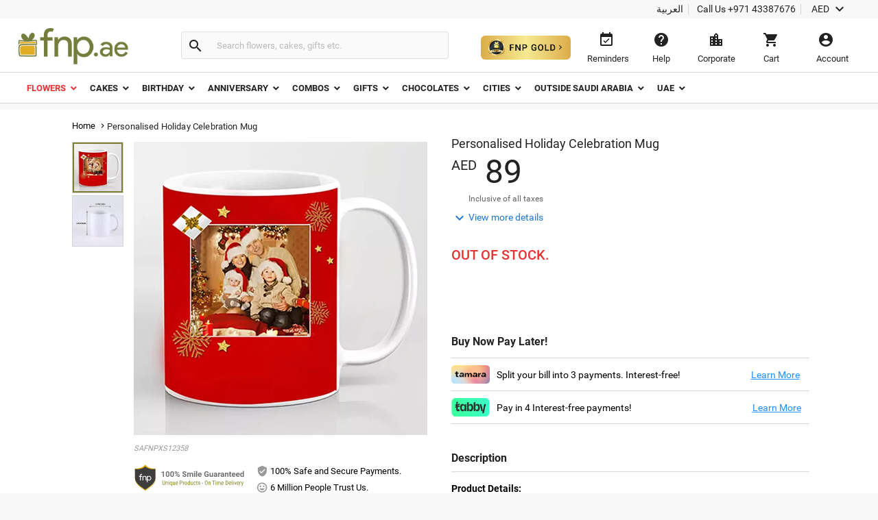

--- FILE ---
content_type: text/css
request_url: https://www.fnp.ae/assets/css/commonfont.css
body_size: 289
content:
/* cyrillic-ext */
@font-face {
    font-family: "Roboto";
    font-style: normal;
    font-weight: 400;
    src: url(/assets/fonts/KFOmCnqEu92Fr1Mu72xKOzY.woff2) format("woff2");
    unicode-range: U+0460-052F, U+1C80-1C88, U+20B4, U+2DE0-2DFF, U+A640-A69F, U+FE2E-FE2F;
}
/* cyrillic */
@font-face {
    font-family: "Roboto";
    font-style: normal;
    font-weight: 400;
    src: url(/assets/fonts/KFOmCnqEu92Fr1Mu5mxKOzY.woff2) format("woff2");
    unicode-range: U+0400-045F, U+0490-0491, U+04B0-04B1, U+2116;
}
/* greek-ext */
@font-face {
    font-family: "Roboto";
    font-style: normal;
    font-weight: 400;
    src: url(/assets/fonts/KFOmCnqEu92Fr1Mu7mxKOzY.woff2) format("woff2");
    unicode-range: U+1F00-1FFF;
}
/* greek */
@font-face {
    font-family: "Roboto";
    font-style: normal;
    font-weight: 400;
    src: url(/assets/fonts/KFOmCnqEu92Fr1Mu4WxKOzY.woff2) format("woff2");
    unicode-range: U+0370-03FF;
}
/* vietnamese */
@font-face {
    font-family: "Roboto";
    font-style: normal;
    font-weight: 400;
    src: url(/assets/fonts/KFOmCnqEu92Fr1Mu7WxKOzY.woff2) format("woff2");
    unicode-range: U+0102-0103, U+0110-0111, U+0128-0129, U+0168-0169, U+01A0-01A1, U+01AF-01B0, U+1EA0-1EF9, U+20AB;
}
/* latin-ext */
@font-face {
    font-family: "Roboto";
    font-style: normal;
    font-weight: 400;
    src: url(/assets/fonts/KFOmCnqEu92Fr1Mu7GxKOzY.woff2) format("woff2");
    unicode-range: U+0100-024F, U+0259, U+1E00-1EFF, U+2020, U+20A0-20AB, U+20AD-20CF, U+2113, U+2C60-2C7F, U+A720-A7FF;
}
/* latin */
@font-face {
    font-family: "Roboto";
    font-style: normal;
    font-weight: 400;
    src: url(/assets/fonts/KFOmCnqEu92Fr1Mu4mxK.woff2) format("woff2");
    unicode-range: U+0000-00FF, U+0131, U+0152-0153, U+02BB-02BC, U+02C6, U+02DA, U+02DC, U+2000-206F, U+2074, U+20AC,
        U+2122, U+2191, U+2193, U+2212, U+2215, U+FEFF, U+FFFD;
}
/* cyrillic-ext */
@font-face {
    font-family: "Roboto Slab";
    font-style: normal;
    font-weight: 300 400;
    src: url(/assets/fonts/BngMUXZYTXPIvIBgJJSb6ufA5qW54A.woff2) format("woff2");
    unicode-range: U+0460-052F, U+1C80-1C88, U+20B4, U+2DE0-2DFF, U+A640-A69F, U+FE2E-FE2F;
}
/* cyrillic */
@font-face {
    font-family: "Roboto Slab";
    font-style: normal;
    font-weight: 300 400;
    src: url(/assets/fonts/BngMUXZYTXPIvIBgJJSb6ufJ5qW54A.woff2) format("woff2");
    unicode-range: U+0400-045F, U+0490-0491, U+04B0-04B1, U+2116;
}
/* greek-ext */
@font-face {
    font-family: "Roboto Slab";
    font-style: normal;
    font-weight: 300 400;
    src: url(/assets/fonts/BngMUXZYTXPIvIBgJJSb6ufB5qW54A.woff2) format("woff2");
    unicode-range: U+1F00-1FFF;
}
/* greek */
@font-face {
    font-family: "Roboto Slab";
    font-style: normal;
    font-weight: 300 400;
    src: url(/assets/fonts/BngMUXZYTXPIvIBgJJSb6ufO5qW54A.woff2) format("woff2");
    unicode-range: U+0370-03FF;
}
/* vietnamese */
@font-face {
    font-family: "Roboto Slab";
    font-style: normal;
    font-weight: 300 400;
    src: url(/assets/fonts/BngMUXZYTXPIvIBgJJSb6ufC5qW54A.woff2) format("woff2");
    unicode-range: U+0102-0103, U+0110-0111, U+0128-0129, U+0168-0169, U+01A0-01A1, U+01AF-01B0, U+1EA0-1EF9, U+20AB;
}
/* latin-ext */
@font-face {
    font-family: "Roboto Slab";
    font-style: normal;
    font-weight: 300 400;
    src: url(/assets/fonts/BngMUXZYTXPIvIBgJJSb6ufD5qW54A.woff2) format("woff2");
    unicode-range: U+0100-024F, U+0259, U+1E00-1EFF, U+2020, U+20A0-20AB, U+20AD-20CF, U+2113, U+2C60-2C7F, U+A720-A7FF;
}
/* latin */
@font-face {
    font-family: "Roboto Slab";
    font-style: normal;
    font-weight: 300 400;
    src: url(/assets/fonts/BngMUXZYTXPIvIBgJJSb6ufN5qU.woff2) format("woff2");
    unicode-range: U+0000-00FF, U+0131, U+0152-0153, U+02BB-02BC, U+02C6, U+02DA, U+02DC, U+2000-206F, U+2074, U+20AC,
        U+2122, U+2191, U+2193, U+2212, U+2215, U+FEFF, U+FFFD;
}


--- FILE ---
content_type: application/javascript
request_url: https://cdn.invitereferrals.com/js/invite-referrals-1.0.js
body_size: 7060
content:
'use strict';const find_onejs=document.getElementById("InviteReferralsOneJs");
if(find_onejs){let e=find_onejs.getAttribute("data-bid"),g=find_onejs.getAttribute("data-bid_e"),c=find_onejs.getAttribute("data-email")?find_onejs.getAttribute("data-email"):"",a=find_onejs.getAttribute("data-name")?find_onejs.getAttribute("data-name"):"",b=find_onejs.getAttribute("data-sso-key")?find_onejs.getAttribute("data-sso-key"):"",d=find_onejs.getAttribute("data-rt")?find_onejs.getAttribute("data-rt"):"",f=find_onejs.getAttribute("data-custom-user-id")?find_onejs.getAttribute("data-custom-user-id"):
"",h=find_onejs.getAttribute("async")?find_onejs.getAttribute("async"):!1;if(e&&g){var ir=ir||function(){(window.ir.q=window.ir.q||[]).push(arguments)},invite_referrals=window.invite_referrals||{};(function(){invite_referrals.auth={bid_e:g,bid:e,sso_key:b,rt:d,custom_user_id:f,t:"420",email:c,userParams:{fname:a}};invite_referrals.async=h})()}}
(function(){var e=document.createElement("link");e.type="text/css";e.rel="stylesheet";e.href="https://cdn.invitereferrals.com/css/widget/tnp_js_modal.css";e.media="screen";document.getElementsByTagName("head")[0].appendChild(e)})();invite_referrals=function(e,g,c){return g}(window,invite_referrals||{});
window.invite_referrals._ie_evnet={bind:function(e,g,c){window.invite_referrals.eventsRecord=window.invite_referrals.eventsRecord||[];window.invite_referrals.eventsRecord.push({n:g,e,c});if(e&&e.addEventListener)return e.addEventListener(g,c);if(e&&e.attachEvent)return e.attachEvent("on"+g,c)},unbind:function(e,g,c){if(e.removeEventListener)return e.removeEventListener(g,c);if(e.detachEvent)return e.detachEvent("on"+g,c)}};
invite_referrals.manual=function(e,g){var c=e.document;return{launch:function(){var a=_ir_get_url_param("ir_ref");if(a){var b=new Date,d="expires=";a.split("-")[7]&&(b.setDate(b.getDate()+parseInt(a.split("-")[7])),d+=b.toGMTString());c.cookie="ir_ref="+a+";"+d+"; path=/"}invite_referrals.data.auth={};invite_referrals.auth.bid_e&&(invite_referrals.data.auth.bid_e=invite_referrals.auth.bid_e);invite_referrals.auth.bid&&(invite_referrals.data.auth.bid=invite_referrals.auth.bid);invite_referrals.data.auth.sso_key=
invite_referrals.auth.sso_key?invite_referrals.auth.sso_key:"";invite_referrals.data.auth.rt=invite_referrals.auth.rt?invite_referrals.auth.rt:"";invite_referrals.auth.email&&(invite_referrals.data.auth.email=invite_referrals.auth.email);invite_referrals.auth.custom_user_id&&(invite_referrals.data.auth.custom_user_id=invite_referrals.auth.custom_user_id);invite_referrals.auth.t&&(invite_referrals.data.auth.t=invite_referrals.auth.t);invite_referrals.auth.referrerCode&&(invite_referrals.data.auth.referrerCode=
invite_referrals.auth.referrerCode);invite_referrals.auth.orderID&&(invite_referrals.data.auth.orderID=invite_referrals.auth.orderID);invite_referrals.auth.purchaseValue&&(invite_referrals.data.auth.purchaseValue=invite_referrals.auth.purchaseValue);invite_referrals.auth.mobile&&(invite_referrals.data.auth.mobile=invite_referrals.auth.mobile);invite_referrals.auth.fname&&(invite_referrals.data.auth.fname=invite_referrals.auth.fname);invite_referrals.auth.orderDetails&&(invite_referrals.data.auth.orderDetails=
JSON.stringify(invite_referrals.auth.orderDetails));invite_referrals.auth.userParams&&(invite_referrals.data.auth.userParams=JSON.stringify(invite_referrals.auth.userParams));invite_referrals.auth.userCustomParams&&(invite_referrals.data.auth.userCustomParams=JSON.stringify(invite_referrals.auth.userCustomParams));invite_referrals.auth.userCustomParamsArray&&(invite_referrals.data.auth.userCustomParamsArray=JSON.stringify(invite_referrals.auth.userCustomParamsArray));invite_referrals.auth.convertCID&&
(invite_referrals.data.auth.convertCID=invite_referrals.auth.convertCID);invite_referrals.auth.showWidget&&(invite_referrals.data.auth.showWidget=invite_referrals.auth.showWidget);invite_referrals.auth.showCampaign&&(invite_referrals.data.auth.showCampaign=invite_referrals.auth.showCampaign);if(b=sessionStorage.getItem("_ir_loyalty_widget_key"))invite_referrals.data.auth.ir_loyalty_auth_key=b;if(a=a?a:invite_referrals.cookie.get("ir_ref"))invite_referrals.data.auth.ir_ref=a;invite_referrals.data.auth.screenWidth=
e.screen.width;invite_referrals.data.auth.screenHeight=e.screen.height;invite_referrals.data.auth.pageUrl=e.location.href;invite_referrals.data.auth.integration="js";invite_referrals.tnp_jsonp.get(invite_referrals.data.urls.brandSettings,invite_referrals.data.auth,invite_referrals.manual.brandSettingsResponse)},brandSettingsResponse:function(a){invite_referrals.data.auth.authentication=a.Authentication;invite_referrals.data.auth.bid=a.brandID;invite_referrals.data.auth.bid_e=a.bid_e;invite_referrals.data.auth.t=
a.t;invite_referrals.data.auth.email=a.email;invite_referrals.data.auth.custom_user_id=a.custom_user_id??"";invite_referrals.data.auth.mobile=a.mobile;invite_referrals.data.auth.company_name=a.company_name;invite_referrals.callback.broadcast("Conversion Response",a.conversion_details);invite_referrals.data.widget=a.widgetSettings;invite_referrals.data.notification=a.notificationSettings;invite_referrals.data.loyalty=a.loyalty;invite_referrals.data.ie=a.ie;invite_referrals.data.mobileAgent=a.mobileAgent;
invite_referrals.data.whiteLabel=a.white_label;invite_referrals.data.ieAutoLogin="";if(""!=invite_referrals.data.auth.email||""!=invite_referrals.data.auth.mobile||""!=invite_referrals.data.auth.custom_user_id)invite_referrals.data.ieAutoLogin="&bid_e="+invite_referrals.data.auth.bid_e+"&t="+invite_referrals.data.auth.t+"&email="+invite_referrals.data.auth.email+"&mobile="+invite_referrals.data.auth.mobile+"&custom_user_id="+invite_referrals.data.auth.custom_user_id;invite_referrals.data.auth.userParams!=
g&&""!=invite_referrals.auth.userParams.fname&&(invite_referrals.data.ieAutoLogin+="&fname="+encodeURIComponent(invite_referrals.auth.userParams.fname));invite_referrals.data.auth.userCustomParams!=g&&""!=invite_referrals.auth.userCustomParams.customValue&&(invite_referrals.data.ieAutoLogin+="&customValue="+encodeURIComponent(invite_referrals.auth.userCustomParams.customValue));invite_referrals.data.auth.userCustomParams!=g&&""!=invite_referrals.auth.userCustomParams.shareLink&&(invite_referrals.data.ieAutoLogin+=
"&shareLink="+encodeURIComponent(invite_referrals.auth.userCustomParams.shareLink));invite_referrals.data.auth.userCustomParams!=g&&""!=invite_referrals.auth.userCustomParams.shareImg&&(invite_referrals.data.ieAutoLogin+="&shareImg="+encodeURIComponent(invite_referrals.auth.userCustomParams.shareImg));invite_referrals.data.auth.sso_key&&invite_referrals.data.auth.rt&&(invite_referrals.data.ieAutoLogin+="&sso_key="+invite_referrals.data.auth.sso_key+"&rt="+invite_referrals.data.auth.rt);if(1==a.showWidgetPopup&&
1!=a.mobileAgent){var b=invite_referrals.cookie.get(invite_referrals.data.widget.campaignID+"_shwpp");b=parseInt(b);if(!b||b&&invite_referrals.data.widget.popupTimes&&b<invite_referrals.data.widget.popupTimes){b=b?b+1:1;var d=new Date;d=new Date(d.getFullYear(),d.getMonth(),d.getDate(),23,59,59);c.cookie=invite_referrals.data.widget.campaignID+"_shwpp="+b+"; expires="+d.toGMTString()+";";invite_referrals.widget.popupWidgetLaunch()}}1==a.showWidgetLIPopup&&1!=a.mobileAgent&&invite_referrals.widget.LeaveIntentPopupWidgetLaunch();
1==a.showWidgetBtn&&(c.getElementById("tnp_overlay")||invite_referrals.widget.btnWidgetLaunch());invite_referrals.data.loyalty&&invite_referrals.widget.loyalty();if(b=invite_referrals.data.auth.ir_ref?invite_referrals.data.auth.ir_ref:""){d=new Date;var f="expires=";b.split("-")[7]&&(d.setDate(d.getDate()+parseInt(b.split("-")[7])),f+=d.toGMTString());c.cookie="ir_ref="+b+";"+f+";"+(a.domain?"domain="+a.domain:"")+"; path=/"}invite_referrals.cookie.get("ir_refbar_x")||0<a.notificationCampaign&&(b?
invite_referrals.widget.notification(a.notificationCampaign,b):invite_referrals.widget.notification(a.notificationCampaign,""));1==a.showWidgetBox&&(c.getElementById("invite-referrals-box-widget")||invite_referrals.widget.boxWidget());1==a.showWidgetInlineShare&&(c.getElementById("invite_referral_inline_widget_iframe")||invite_referrals.widget.inlineWidgetLaunch());a&&a.hasOwnProperty("routingType")&&invite_referrals.manual.registerHashRoute(a.routingType);if(e.ir&&e.ir.q)for(a=e.ir.q,d=["track"],
b=0;b<a.length;b++)f=Array.prototype.slice.call(a[b]),-1!==d.indexOf(f[0])&&f[1]&&invite_referrals.conversion.trackpixel(f[1]);e.ir=function(){var h=["track"],l=Array.prototype.slice.call(arguments);0<l.length&&-1!==h.indexOf(l[0])&&l[1]&&invite_referrals.conversion.trackpixel(l[1])}},registerHashRoute:function(a){a&&"hash"==a&&e.invite_referrals._ie_evnet.bind(e,"hashchange",function(b){b.newURL!=b.oldURL&&"function"==typeof invite_referrals.urlChangeAck&&invite_referrals.urlChangeAck()})}}}(window);
invite_referrals.widget=function(e,g){var c=e.document;return{btnWidgetLaunch:function(){var a=c.createElement("div"),b=invite_referrals.data.urls.userDashboard+invite_referrals.data.auth.bid+"&campaignid="+invite_referrals.data.widget.campaignID+invite_referrals.data.ieAutoLogin;b=1==invite_referrals.data.mobileAgent?'href="'+b+'" target="_blank" rel="noopener"':'id="invtrfl_btn_widget" href="'+b+'&widget=popup"';if(invite_referrals.data.widget.btnWidgetImg!=g&&""!=invite_referrals.data.widget.btnWidgetImg){var d=
1==invite_referrals.data.widget.btnWidgetPos?' style="display:scroll; position:fixed; top:'+invite_referrals.data.widget.btnWidgetPosOffset+'%; right:0px; text-decoration:none; z-index: 10000001;"':2==invite_referrals.data.widget.btnWidgetPos?' style="display:scroll; position:fixed; left:'+invite_referrals.data.widget.btnWidgetPosOffset+'%; bottom:0px; text-decoration:none; z-index: 10000001;"':3==invite_referrals.data.widget.btnWidgetPos?' style="display:scroll; position:fixed; left:'+invite_referrals.data.widget.btnWidgetPosOffset+
'%; top:0px; text-decoration:none; z-index: 10000001;"':' style="display:scroll; position:fixed; top:'+invite_referrals.data.widget.btnWidgetPosOffset+'%; left:0px; text-decoration:none; z-index: 10000001;"';a.innerHTML="<a "+b+d+'> <img src="'+invite_referrals.data.widget.btnWidgetImg+'" text-align="center"/></a>'}else d=1==invite_referrals.data.widget.btnWidgetPos?' style="display:scroll; position:fixed; top:'+invite_referrals.data.widget.btnWidgetPosOffset+"%; right:0px; text-decoration:none; background:"+
invite_referrals.data.widget.btnWidgetBgColor+'; color:#fff; font-size:15px; font-weight:bold; border-radius:6px 6px 0px 0px; z-index: 10000001; transform: rotate(-90deg); -ms-transform: rotate(-90deg); -webkit-transform: rotate(-90deg); -moz-transform: rotate(-90deg); transform-origin: right bottom 0; -ms-transform-origin: right bottom 0; -webkit-transform-origin: right bottom 0; -moz-transform-origin: right bottom 0; box-shadow: 0 0 10px rgba(0, 0, 0, 0.1), 0 1px 0 rgba(0, 0, 0, 0.08) inset, 0 2px 0 rgba(255, 255, 255, 0.698) inset, 0 -9px 29px rgba(0, 0, 0, 0.1) inset;"':
2==invite_referrals.data.widget.btnWidgetPos?' style="display:scroll; position:fixed; left:'+invite_referrals.data.widget.btnWidgetPosOffset+"%; bottom:0px; text-decoration:none; background:"+invite_referrals.data.widget.btnWidgetBgColor+'; color:#fff; font-size:15px; font-weight:bold; border-radius:6px 6px 0px 0px; z-index: 10000001; box-shadow: 0 0 10px rgba(0, 0, 0, 0.1), 0 1px 0 rgba(0, 0, 0, 0.08) inset, 0 2px 0 rgba(255, 255, 255, 0.698) inset, 0 -9px 29px rgba(0, 0, 0, 0.1) inset;"':3==invite_referrals.data.widget.btnWidgetPos?
' style="display:scroll; position:fixed; left:'+invite_referrals.data.widget.btnWidgetPosOffset+"%; top:0px; text-decoration:none; background:"+invite_referrals.data.widget.btnWidgetBgColor+'; color:#fff; font-size:15px; font-weight:bold; border-radius:0px 0px 6px 6px; z-index: 10000001; box-shadow: 0 0 10px rgba(0, 0, 0, 0.1), 0 -1px 0 rgba(0, 0, 0, 0.08) inset, 0 -2px 0 rgba(255, 255, 255, 0.698) inset, 0 9px 29px rgba(0, 0, 0, 0.1) inset;"':' style="display:scroll; position:fixed; top:'+invite_referrals.data.widget.btnWidgetPosOffset+
"%; left:0px; text-decoration:none; background:"+invite_referrals.data.widget.btnWidgetBgColor+'; color:#fff; font-size:15px; font-weight:bold; border-radius:0px 0px 6px 6px; z-index: 10000001; transform: rotate(-90deg); -ms-transform: rotate(-90deg); -webkit-transform: rotate(-90deg); -moz-transform: rotate(-90deg); transform-origin: left top 0; -ms-transform-origin: left top 0; -webkit-transform-origin: left top 0; -moz-transform-origin: left top 0; box-shadow: 0 0 10px rgba(0, 0, 0, 0.1), 0 -1px 0 rgba(0, 0, 0, 0.08) inset, 0 -2px 0 rgba(255, 255, 255, 0.698) inset, 0 9px 29px rgba(0, 0, 0, 0.1) inset;"',
a.innerHTML=1==invite_referrals.data.mobileAgent?"<a "+b+d+'> <div style="padding:3px 5px; font-size:12px;">'+invite_referrals.data.widget.btnWidgetText+"</div></a>":"<a "+b+d+'> <div style="float:left;"><img src="'+invite_referrals.data.urls.rewardImage+'" text-align="center"/></div><div  style="float:right; padding:8px 10px 4px 2px;">'+invite_referrals.data.widget.btnWidgetText+"</div></a>";a.id="tnp_overlay";c.body.firstChild?c.body.insertBefore(a,c.body.firstChild):c.body.appendChild(a);1!=invite_referrals.data.mobileAgent&&
invite_referrals.widget.popupFrame()},popupWidgetLaunch:function(){var a=invite_referrals.data.urls.userDashboard+invite_referrals.data.auth.bid+"&campaignid="+invite_referrals.data.widget.campaignID+invite_referrals.data.ieAutoLogin+"&widget=popup&ir_ref="+invite_referrals.cookie.get("ir_ref");setTimeout(function(){invite_referrals.widget.popupFrameManual(a)},1E3*invite_referrals.data.widget.delay)},LeaveIntentPopupWidgetLaunch:function(){invite_referrals.invtrflLIPopup.initialize()},inlineBtn:function(a){"success"==
invite_referrals.data.auth.authentication&&(invite_referrals.data.auth.bid&&(a.bid=invite_referrals.auth.bid),/Android|webOS|iPhone|iPad|iPod|BlackBerry|IEMobile|Opera Mini/i.test(navigator.userAgent)&&(invite_referrals.data.mywin=e.open("about:blank","Referral Program")),invite_referrals.tnp_jsonp.get(invite_referrals.data.urls.inlineBtnCampaign,a,invite_referrals.widget.inlineBtnShowPopup))},inlineBtnShowPopup:function(a){if(a&&a.widgetSettings){"undefined"==invite_referrals.data.ieAutoLogin&&(invite_referrals.data.ieAutoLogin=
"");var b=invite_referrals.data.urls.userDashboard+a.widgetSettings.bid+"&campaignid="+a.widgetSettings.cid+invite_referrals.data.ieAutoLogin+"&widget=popup&ir_ref="+invite_referrals.cookie.get("ir_ref");/Android|webOS|iPhone|iPad|iPod|BlackBerry|IEMobile|Opera Mini/i.test(navigator.userAgent)?invite_referrals.data.mywin.location.href=b:invite_referrals.widget.popupFrameManual(b,a.widgetSettings)}else invite_referrals.data.mywin&&invite_referrals.data.mywin.close()},inlineWidgetLaunch:function(){var a=
c.getElementById("invite_referral_inline_widget");if(a){var b=invite_referrals.data.urls.inlineWidget+invite_referrals.data.auth.bid+"&campaignid="+invite_referrals.data.widget.campaignID+invite_referrals.data.ieAutoLogin+"&ir_ref="+invite_referrals.cookie.get("ir_ref");a.innerHTML='<iframe id="invite_referral_inline_widget_iframe" width="250px" height="50px" frameborder="0" align="middle" src="'+b+'"></iframe>'}},notification:function(a){if(null===c.getElementById("invite-referrals-notification")){a=
c.createElement("div");var b=invite_referrals.data.notification.height?invite_referrals.data.notification.height:"";const d=invite_referrals.data.notification.position?invite_referrals.data.notification.position:"";a.innerHTML=invite_referrals.data.notification.content?invite_referrals.data.notification.content:"";a.id="invite-referrals-notification";1==d&&(a.style.height=b);7==d&&(b=c.createElement("div"),b.id="notification-overlay",b.style.cssText=invite_referrals.data.notification.overlay_css?
invite_referrals.data.notification.overlay_css:"",c.body.appendChild(b));b=c.createElement("span");b.setAttribute("id","notification_js-modal-poweredby");b.style.cssText="position: absolute; bottom: -17px; right: 0; display: inline-block; text-align: center; width: 200px; height: 14px; color: #ccc; font-family: sans-serif; font-size: 9px; background: 0 0; border-radius: 3px; text-decoration: none;";b.innerHTML="<a href='https://www.invitereferrals.com/?utm_source="+invite_referrals.data.auth.bid+
"&utm_medium=ir_powered_by&utm_campaign=modal&ss="+invite_referrals.data.auth.bid+"&company="+invite_referrals.data.auth.company_name+"' target='_blank' style='color:#ccc'>Referral Marketing Powered By</a> <span class='ir_brand_name'>InviteReferrals</span>";if(1==invite_referrals.data.whiteLabel||0==invite_referrals.data.notification.notification_type)b.style.display="none";c.body.firstChild?c.body.insertBefore(a,c.body.firstChild):c.body.appendChild(a);1!=d&&2!=d&&(a=c.getElementById("invite-referrals-notification-close-button"))&&
(a.style.cssText=invite_referrals.data.notification.close_btn_css?invite_referrals.data.notification.close_btn_css:"");(a=c.getElementById("invite-referrals-notification-bar"))&&a.appendChild(b)}invite_referrals.invtrflBar.initialize()},boxWidget:function(){var a=c.createElement("div"),b=1==invite_referrals.data.mobileAgent?'href="'+invite_referrals.data.urls.userDashboard+invite_referrals.data.auth.bid+"&campaignid="+invite_referrals.data.widget.campaignID+invite_referrals.data.ieAutoLogin+'" target="_blank" rel="noopener"':
'id="invtrfl_box_widget" href="'+invite_referrals.data.urls.boxWidget+invite_referrals.data.auth.bid+"&campaignid="+invite_referrals.data.widget.campaignID+invite_referrals.data.ieAutoLogin+'"',d=1==invite_referrals.data.widget.boxPos?' style="display:scroll; position:fixed; top:'+invite_referrals.data.widget.boxPosOffset+"%; right:0px; text-decoration:none; background:"+invite_referrals.data.widget.boxBgColor+'; color:#fff; font-size:15px; font-weight:bold; border-radius:6px 6px 0px 0px; z-index: 10000001; transform: rotate(-90deg); -ms-transform: rotate(-90deg); -webkit-transform: rotate(-90deg); -moz-transform: rotate(-90deg); transform-origin: right bottom 0; -ms-transform-origin: right bottom 0; -webkit-transform-origin: right bottom 0; -moz-transform-origin: right bottom 0; box-shadow: 0 0 10px rgba(0, 0, 0, 0.1), 0 1px 0 rgba(0, 0, 0, 0.08) inset, 0 2px 0 rgba(255, 255, 255, 0.698) inset, 0 -9px 29px rgba(0, 0, 0, 0.1) inset;"':
' style="display:scroll; position:fixed; top:'+invite_referrals.data.widget.boxPosOffset+"%; left:0px; text-decoration:none; background:"+invite_referrals.data.widget.boxBgColor+'; color:#fff; font-size:15px; font-weight:bold; border-radius:0px 0px 6px 6px; z-index: 10000001; transform: rotate(-90deg); -ms-transform: rotate(-90deg); -webkit-transform: rotate(-90deg); -moz-transform: rotate(-90deg); transform-origin: left top 0; -ms-transform-origin: left top 0; -webkit-transform-origin: left top 0; -moz-transform-origin: left top 0; box-shadow: 0 0 10px rgba(0, 0, 0, 0.1), 0 -1px 0 rgba(0, 0, 0, 0.08) inset, 0 -2px 0 rgba(255, 255, 255, 0.698) inset, 0 9px 29px rgba(0, 0, 0, 0.1) inset;"';
a.innerHTML=1==invite_referrals.data.mobileAgent?"<a "+b+d+'> <div style="padding:3px 5px; font-size:12px;">'+invite_referrals.data.widget.boxText+"</div></a>":"<a "+b+d+'> <div style="float:left;"><img src="'+invite_referrals.data.urls.rewardImage+'" text-align="center"/></div><div  style="float:right; padding:8px 10px 4px 2px;">'+invite_referrals.data.widget.boxText+"</div></a>";a.id="invite-referrals-box-widget";c.body.firstChild?c.body.insertBefore(a,c.body.firstChild):c.body.appendChild(a);1==
invite_referrals.data.mobileAgent||c.getElementById("tnp_slider_content-iframe")||(invite_referrals.invtrflBox.initialize().addSliderFor({anchorId:"invtrfl_box_widget",width:"300",height:"300",posOffset:invite_referrals.data.widget.boxPosOffset,pos:invite_referrals.data.widget.boxPos}),a=invite_referrals.cookie.get("shwabp"),a&&1==a||(a=new Date,a=new Date(a.getFullYear(),a.getMonth(),a.getDate(),23,59,59),c.cookie="shwabp=1; expires="+a.toGMTString()+";",invite_referrals.widget.boxPopup()))},boxPopup:function(){if(!c.getElementById("tnp_slider_content-iframe")){var a=
invite_referrals.data.urls.boxWidget+invite_referrals.data.auth.bid+"&campaignid="+invite_referrals.data.widget.campaignID+invite_referrals.data.ieAutoLogin;invite_referrals.invtrflBox.initialize().open({href:a,width:"300",height:"300",posOffset:invite_referrals.data.widget.boxPosOffset,pos:invite_referrals.data.widget.boxPos})}},popupFrameManual:function(a,b){if(!c.getElementById("tnp_content-iframe")){var d=invite_referrals.tnpJSModal.initialize(),f="820px",h="380px";b!=g&&b.popup_width!=g?f=b.popup_width:
invite_referrals.data.widget.popup_width&&(f=invite_referrals.data.widget.popup_width);b!=g&&b.popup_height!=g?h=b.popup_height:invite_referrals.data.widget.popup_height&&(h=invite_referrals.data.widget.popup_height);d.addModalManualViaLink({href:a,width:f,height:h})}},popupFrame:function(){var a=invite_referrals.tnpJSModal.initialize();invite_referrals.data.widget.popup_width||(invite_referrals.data.widget.popup_width="820px");invite_referrals.data.widget.popup_height||(invite_referrals.data.widget.popup_height=
"380px");a.addModalFor({anchorId:"invtrfl_btn_widget",width:invite_referrals.data.widget.popup_width,height:invite_referrals.data.widget.popup_height})},loyalty:function(){var a=c.getElementById("ir_loyalty_widget");invite_referrals.data.loyalty.widget&&!a&&(a=c.createElement("div"),a.innerHTML=invite_referrals.data.loyalty.widget,c.body.firstChild?c.body.insertBefore(a,c.body.firstChild):c.body.appendChild(a),invite_referrals.invtrflBar.initialize())}}}(window);
invite_referrals.data=function(e,g){return{urls:{brandSettings:"https://www.ref-r.com/campaign/t1/settings",inlineBtnCampaign:"https://www.ref-r.com/campaign/t2/inlineBtnCampaign",userDashboard:"https://www.ref-r.com/campaign_user/p?brandid=",boxWidget:"https://www.ref-r.com/campaign_user/s?brandid=",inlineWidget:"https://www.ref-r.com/campaign_user/inlineWidget?brandid=",notification:"https://www.ref-r.com/campaign_user/notification?brandid=",rewardImage:"https://cdn.invitereferrals.com/images/site/general/ecommerce/reward.png"}}}(window);
invite_referrals.invtrflBox=function(e,g){var c=e.document,a={};return a={initialize:function(){var b=c.createElement("div");b.setAttribute("id","tnp_js-slider");var d=c.createElement("div");d.setAttribute("id","tnp_js-slider-content");var f=c.createElement("a");f.setAttribute("href","javascript:void(0);");f.setAttribute("id","tnp_js-slider-close-button");f.innerHTML="Close";var h=c.createElement("span");h.setAttribute("id","tnp_js-slider-poweredby");h.innerHTML="<a href='https://www.invitereferrals.com/?utm_source="+
invite_referrals.data.auth.bid+"&utm_medium=ir_powered_by&utm_campaign=slider&ss="+invite_referrals.data.auth.bid+"&company="+invite_referrals.data.auth.company_name+"' target='_blank'>Referral Marketing Powered By</a> <span class='ir_brand_name'>InviteReferrals</span>";1==invite_referrals.data.whiteLabel&&(h.style.display="none");e.invite_referrals._ie_evnet.bind(f,"click",function(){return invite_referrals.invtrflBox.close()});d.appendChild(f);d.appendChild(h);b.appendChild(d);c.body.appendChild(b);
return this},addSliderFor:function(b){var d=c.getElementById(b.anchorId);return e.invite_referrals._ie_evnet.bind(d,"click",function(f){f.preventDefault?f.preventDefault():f.returnValue=!1;if(!c.getElementById("tnp_slider_content-iframe"))return invite_referrals.invtrflBox.open(b)})},open:function(b){var d=c.getElementById("tnp_js-slider");var f=c.getElementById(b.anchorId);var h=c.createElement("iframe");h.setAttribute("id","tnp_slider_content-iframe");b.href!=g?h.setAttribute("src",b.href):h.setAttribute("src",
f.getAttribute("href"));h.setAttribute("frameBorder",0);f=c.getElementById("tnp_js-slider-content");f.style.cssText="height: "+b.height+"px; width: "+b.width+"px;";f.appendChild(h);1==b.pos?(c.getElementById("tnp_js-slider-close-button").style.cssText="left:-13px;",1!=invite_referrals.data.whiteLabel&&(h=c.getElementById("tnp_js-slider-poweredby"),h.style.cssText="left:0px;"),d.style.cssText="top:25%; right:0px; margin-right:-"+b.width+"px;",this.changeVisibility("tnp_js-slider","visible"),this.animateRight(d,
-b.width,0)):(d.style.cssText="top:25%; left:0px; margin-left:-"+b.width+"px;",this.changeVisibility("tnp_js-slider","visible"),this.animateLeft(d,-b.width,0));return 1},animateLeft:function(b,d,f){d<f&&(b.style.marginLeft=d+"px",setTimeout(function(){invite_referrals.invtrflBox.animateLeft(b,d+1,f)},1E-4))},animateRight:function(b,d,f){d<f&&(b.style.marginRight=d+"px",setTimeout(function(){invite_referrals.invtrflBox.animateRight(b,d+1,f)},1E-4))},close:function(){var b=c.getElementById("tnp_slider_content-iframe");
b.parentNode.removeChild(b);b=c.getElementById("tnp_js-slider");b.parentNode.removeChild(b);invite_referrals.invtrflBox.initialize();return this.changeVisibility("tnp_js-slider","hidden")},changeVisibility:function(b,d){return c.getElementById(b).style.visibility=d}}}(window);
invite_referrals.invtrflBar=function(e,g){var c=e.document;g={};return g={initialize:function(){var a=c.getElementById("invite-referrals-notification-close-button");e.invite_referrals._ie_evnet.bind(a,"click",function(){if(7==invite_referrals.data.notification.position){let b=c.getElementById("notification-overlay");b&&(b.style.cssText="")}return invite_referrals.invtrflBar.close()});return this},close:function(){var a=c.getElementById("invite-referrals-notification");a.parentNode.removeChild(a);
if(a=invite_referrals.cookie.get("ir_ref")){var b=new Date,d="expires=";a.split("-")[7]&&(b.setDate(b.getDate()+parseInt(a.split("-")[7])),d+=b.toGMTString());c.cookie="ir_refbar_x=1;"+d+"; path=/"}}}}(window);
invite_referrals.invtrflLIPopup=function(e,g){var c=e.document;g={};return g={initialize:function(){e.invite_referrals._ie_evnet.bind(c,"mouseout",function(a){return invite_referrals.invtrflLIPopup.trigger(a)});return this},trigger:function(a){var b=invite_referrals.cookie.get("shwlipp");b&&1==b||(a=a?a:e.event,b=a.relatedTarget||a.toElement,(!b||"HTML"==b.nodeName)&&1>=a.pageY-c.body.scrollTop&&(a=new Date,a=new Date(a.getFullYear(),a.getMonth(),a.getDate(),23,59,59),c.cookie="shwlipp=1; expires="+
a.toGMTString()+";",a=invite_referrals.data.urls.userDashboard+invite_referrals.data.auth.bid+"&campaignid="+invite_referrals.data.widget.campaignID+invite_referrals.data.ieAutoLogin+"&widget=popup&ir_ref="+invite_referrals.cookie.get("ir_ref"),invite_referrals.widget.popupFrameManual(a)))}}}(window);
invite_referrals.cookie=function(e,g){var c=e.document;e={};return e={get:function(a){a+="=";for(var b=c.cookie.split(";"),d=0;d<b.length;d++){var f=b[d].trim();if(0==f.indexOf(a))return f.substring(a.length,f.length)}return""}}}(window);
invite_referrals.tnpJSModal=function(e,g){var c=e.document;g={};return g={modals:function(a){var b;invite_referrals.tnpJSModal.initialize();var d=[];var f=0;for(b=a.length;f<b;f++){var h=a[f];d.push(this.addModalFor({anchorId:h.anchorId,width:h.width,height:h.height}))}return d},initialize:function(){var a=c.createElement("div");a.setAttribute("id","tnp_js-modal-overlay");var b=c.createElement("div");b.setAttribute("id","tnp_js-modal");var d=c.createElement("div");d.setAttribute("id","tnp_js-modal-content");
var f=c.createElement("a");f.setAttribute("href","javascript:void(0);");f.setAttribute("id","tnp_js-modal-close-button");f.innerHTML="Close";var h=c.createElement("span");h.setAttribute("id","tnp_js-modal-poweredby");h.innerHTML="<a href='https://www.invitereferrals.com/?utm_source="+invite_referrals.data.auth.bid+"&utm_medium=ir_powered_by&utm_campaign=modal&ss="+invite_referrals.data.auth.bid+"&company="+invite_referrals.data.auth.company_name+"' target='_blank'>Referral Marketing Powered By</a> <span class='ir_brand_name'>InviteReferrals</span>";
1==invite_referrals.data.whiteLabel&&(h.style.display="none");e.invite_referrals._ie_evnet.bind(f,"click",function(){return invite_referrals.tnpJSModal.close()});e.invite_referrals._ie_evnet.bind(c,"keydown",function(l){if(27===l.keyCode)return invite_referrals.tnpJSModal.close()});e.invite_referrals._ie_evnet.bind(a,"click",function(l){return invite_referrals.tnpJSModal.close()});d.appendChild(f);d.appendChild(h);b.appendChild(d);c.body.appendChild(b);c.body.appendChild(a);return this},addModalFor:function(a){var b=
c.getElementById(a.anchorId);return e.invite_referrals._ie_evnet.bind(b,"click",function(d){d.preventDefault?d.preventDefault():d.returnValue=!1;return invite_referrals.tnpJSModal.open(a)})},open:function(a){c.getElementById("tnp_js-modal").style.cssText="margin-top: "+-a.height.replace("px","")/2+"px;margin-left:"+-a.width.replace("px","")/2+"px;";var b=c.getElementById(a.anchorId);var d=c.createElement("iframe");d.setAttribute("id","tnp_content-iframe");d.setAttribute("src",b.getAttribute("href"));
d.setAttribute("frameBorder",0);b=c.getElementById("tnp_js-modal-content");b.style.cssText="height: "+a.height+"; width: "+a.width+";";b.appendChild(d);this.changeVisibility("tnp_js-modal-overlay","visible");return this.changeVisibility("tnp_js-modal","visible")},addModalManualViaLink:function(a){invite_referrals.tnpJSModal.initialize();return invite_referrals.tnpJSModal.openViaLink(a)},openViaLink:function(a){c.getElementById("tnp_js-modal").style.cssText="margin-top: "+-a.height.replace("px","")/
2+"px;margin-left:"+-a.width.replace("px","")/2+"px;";var b=c.createElement("iframe");b.setAttribute("id","tnp_content-iframe");b.setAttribute("src",a.href);b.setAttribute("frameBorder",0);var d=c.getElementById("tnp_js-modal-content");d.style.cssText="height: "+a.height+"; width: "+a.width+";";d.appendChild(b);this.changeVisibility("tnp_js-modal-overlay","visible");return this.changeVisibility("tnp_js-modal","visible")},close:function(){var a=c.getElementById("tnp_content-iframe");a.parentNode.removeChild(a);
a=c.getElementById("tnp_js-modal-overlay");a.parentNode.removeChild(a);a=c.getElementById("tnp_js-modal");a.parentNode.removeChild(a);invite_referrals.tnpJSModal.initialize();this.changeVisibility("tnp_js-modal-overlay","hidden");return this.changeVisibility("tnp_js-modal","hidden")},changeVisibility:function(a,b){return c.getElementById(a).style.visibility=b}}}(window);
invite_referrals.tnp_jsonp=function(e,g){function c(n){var k=a.createElement("script"),p=!1;k.src=n;k.async=!0;k.onload=k.onreadystatechange=function(){p||this.readyState&&"loaded"!==this.readyState&&"complete"!==this.readyState||(p=!0,k.onload=k.onreadystatechange=null,k&&k.parentNode&&k.parentNode.removeChild(k))};f||=a.getElementsByTagName("head")[0];f.appendChild(k)}var a=e.document,b=e,d=0,f,h,l;e=this;return{get:function(n,k,p){h=-1!==n.indexOf("?")?"&":"?";k=k||{};for(l in k)k.hasOwnProperty(l)&&
(h+=encodeURIComponent(l)+"="+encodeURIComponent(k[l])+"&");var m="json"+ ++d;b[m]=function(q){p(q);try{delete b[m]}catch(r){}b[m]=null};c(n+h+"js_callback="+m);return m}}}(window);
invite_referrals.callback=function(e,g){e={};var c={};e.listen=function(a,b){"undefined"===typeof c[a]&&(c[a]=[]);c[a].push(b)};e.unlisten=function(a,b){if(c[a])for(var d=0;d<c[a].length;d++)if(c[a][d]===b){c[a].splice(d,1);break}};e.broadcast=function(a,b){if(c[a])for(var d=0;d<c[a].length;d++)c[a][d](a,b)};return e}(window);
invite_referrals.conversion=function(e,g){var c={trackpixel:function(a){if("success"==invite_referrals.data.auth.authentication){invite_referrals.data.auth.bid&&(a.bid=invite_referrals.auth.bid);invite_referrals.data.auth.bid_e&&(a.bid_e=invite_referrals.auth.bid_e);invite_referrals.data.auth.t&&(a.t=invite_referrals.auth.t);var b=invite_referrals.cookie.get("ir_ref");b&&(a.ir_ref=b);invite_referrals.tnp_jsonp.get(invite_referrals.data.urls.brandSettings,a,invite_referrals.conversion.conversionresponse)}},
conversionresponse:function(a){c.data=a.conversion_details}};return c}(window);"function"===typeof window.invite_referrals_ready&&window.invite_referrals_ready();
void 0!=invite_referrals.auth&&(void 0!=invite_referrals.async&&!1!==invite_referrals.async?"complete"==document.readyState?(window.invite_referrals._previousLocation=window.location.href,invtrfl_mainAction()):window.addEventListener?(window.invite_referrals._previousLocation=window.location.href,window.addEventListener("load",invtrfl_mainAction,!1)):window.attachEvent&&(window.invite_referrals._previousLocation=window.location.href,window.attachEvent("onload",invtrfl_mainAction)):(window.invite_referrals._previousLocation=
window.location.href,invtrfl_mainAction()));function invtrfl_mainAction(){invite_referrals.manual.launch()}function messageListener(e){if(""!=e.data&&""!=e.data.action)if("loyalty_widget"==e.data.type){var g=document.getElementById("ir_loyalty_widget");g&&(g.style.height=e.data.height,g.style.width=e.data.width,document.getElementById("ir_loyalty_widget_iframe"))}else"loyalty_widget_store_data"==e.data.type&&"session"==e.data.action&&sessionStorage.setItem(e.data.key,e.data.value)}
window.addEventListener("message",messageListener);function _ir_get_url_param(e,g=window.location.href){e=e.replace(/[\[\]]/g,"\\$&");return(e=(new RegExp("[?&]"+e+"(=([^&#]*)|&|#|$)")).exec(g))?e[2]?decodeURIComponent(e[2].replace(/\+/g," ")):"":null}
(function(e){function g(b){this.callback=b;this.callback=this.callback.bind(this);this.watchPushState=this.watchPushState.bind(this);this.watchPopState=this.watchPopState.bind(this);this.watchReplaceState=this.watchReplaceState.bind(this);this.override(history,"pushState",this.watchPushState);this.override(history,"replaceState",this.watchReplaceState);e.addEventListener("popstate",this.watchPopState)}function c(){a=null;invite_referrals.eventsRecord&&Array.isArray(invite_referrals.eventsRecord)&&
invite_referrals.eventsRecord.forEach(function(b){try{e.invite_referrals._ie_evnet.unbind(b.e,b.n,b.c)}catch(d){}});try{document.querySelectorAll("div[id^=tnp_]").forEach(b);document.querySelectorAll("#invite-referrals-box-widget").forEach(b);document.getElementById("invtrflfloatbtn").innerHTML="";function b(d){d&&d.remove()}}catch(b){}invite_referrals.eventsRecord=[];invtrfl_mainAction()}g.prototype.watchPushState=function(b){var d=this;return function(){b.apply(this,arguments);try{"function"==typeof d.callback&&
d.callback(!0,"push_state")}catch(f){}}};g.prototype.watchReplaceState=function(b){var d=this;return function(){b.apply(this,arguments);try{"function"==typeof d.callback&&d.callback(!1,"replace_state")}catch(f){}}};g.prototype.watchPopState=function(b){try{"function"==typeof this.callback&&this.callback(!0,"pop_state")}catch(d){}};g.prototype.override=function(b,d,f){b[d]=f(b[d])};var a=null;invite_referrals.urlChangeAck=function(){a&&clearInterval(a);e.invite_referrals._previousLocation!=e.location.href&&
(e.invite_referrals._previousLocation=e.location.href,a=setTimeout(function(){c()},500))};e.invite_referrals&&!e.invite_referrals.nv_history_watch&&(e.invite_referrals.nv_history_watch=new g(invite_referrals.urlChangeAck))})(window);

--- FILE ---
content_type: image/svg+xml
request_url: https://i1.fnp.ae/assets/images/Ferns_N_Petals_Trust_Seal.svg
body_size: 6555
content:
<?xml version="1.0" encoding="utf-8"?>
<!-- Generator: Adobe Illustrator 26.2.1, SVG Export Plug-In . SVG Version: 6.00 Build 0)  -->
<svg version="1.1" id="Layer_1" xmlns="http://www.w3.org/2000/svg" xmlns:xlink="http://www.w3.org/1999/xlink" x="0px" y="0px"
	 viewBox="0 0 4.68 1.258" style="enable-background:new 0 0 4.68 1.258;" xml:space="preserve">
<style type="text/css">
	.st0{fill:#E8E9EA;}
	.st1{fill:#E3AF00;}
	.st2{fill:#6D6F71;}
	.st3{fill:#818326;}
	.st4{fill:#3D3D3D;}
	.st5{fill:#BDBEC1;}
	.st6{fill:#FFFFFF;}
</style>
<path class="st0" d="M0.505,1.208C0.339,1.07,0.078,0.954,0.078,0.675V0.272c0.18,0.017,0.32-0.041,0.427-0.162
	c0.106,0.121,0.246,0.179,0.427,0.162v0.404C0.932,0.954,0.671,1.07,0.505,1.208"/>
<path class="st1" d="M0.477,1.165C0.311,1.027,0.05,0.911,0.05,0.632V0.228c0.18,0.017,0.32-0.041,0.427-0.162
	c0.106,0.121,0.246,0.179,0.427,0.162v0.404C0.904,0.911,0.643,1.026,0.477,1.165"/>
<path class="st2" d="M4.491,0.496c0,0.016,0.003,0.029,0.008,0.037c0.006,0.009,0.014,0.013,0.024,0.013
	c0.014,0,0.024-0.006,0.03-0.018V0.46c-0.006-0.012-0.016-0.018-0.03-0.018C4.502,0.442,4.491,0.46,4.491,0.496 M4.445,0.493
	c0-0.027,0.006-0.048,0.018-0.064c0.012-0.016,0.028-0.024,0.049-0.024c0.017,0,0.031,0.006,0.041,0.019V0.336h0.046V0.58H4.558
	L4.556,0.562C4.545,0.576,4.53,0.584,4.512,0.584c-0.02,0-0.036-0.008-0.049-0.024C4.451,0.543,4.445,0.521,4.445,0.493z
	 M4.351,0.442c-0.009,0-0.016,0.003-0.022,0.009C4.323,0.457,4.32,0.466,4.318,0.478h0.064V0.474c0-0.01-0.003-0.018-0.008-0.024
	C4.368,0.445,4.36,0.442,4.351,0.442z M4.356,0.583c-0.025,0-0.046-0.008-0.062-0.023C4.278,0.545,4.27,0.524,4.27,0.498V0.493
	c0-0.017,0.003-0.033,0.01-0.046c0.007-0.014,0.016-0.024,0.028-0.031C4.32,0.409,4.334,0.405,4.35,0.405
	c0.024,0,0.042,0.007,0.055,0.022c0.013,0.015,0.02,0.036,0.02,0.063v0.019H4.316c0.001,0.011,0.006,0.02,0.013,0.027
	c0.007,0.007,0.017,0.01,0.028,0.01c0.018,0,0.031-0.006,0.041-0.019l0.023,0.025c-0.007,0.01-0.016,0.017-0.028,0.023
	C4.383,0.58,4.37,0.583,4.356,0.583z M4.175,0.442c-0.009,0-0.016,0.003-0.022,0.009C4.147,0.457,4.144,0.466,4.142,0.478h0.064
	V0.474c0-0.01-0.003-0.018-0.008-0.024C4.192,0.445,4.185,0.442,4.175,0.442z M4.18,0.583c-0.025,0-0.046-0.008-0.062-0.023
	C4.102,0.545,4.094,0.524,4.094,0.498V0.493c0-0.017,0.003-0.033,0.01-0.046C4.111,0.433,4.12,0.423,4.132,0.416
	c0.012-0.007,0.026-0.011,0.042-0.011c0.024,0,0.042,0.007,0.055,0.022c0.013,0.015,0.02,0.036,0.02,0.063v0.019H4.14
	c0.001,0.011,0.006,0.02,0.013,0.027c0.007,0.007,0.017,0.01,0.028,0.01c0.018,0,0.031-0.006,0.041-0.019l0.023,0.025
	c-0.007,0.01-0.016,0.017-0.028,0.023C4.208,0.58,4.194,0.583,4.18,0.583z M4.046,0.366v0.042h0.029v0.034H4.046v0.086
	c0,0.006,0.001,0.011,0.004,0.014c0.002,0.003,0.007,0.004,0.014,0.004c0.005,0,0.01,0,0.013-0.001V0.58
	C4.068,0.583,4.059,0.584,4.049,0.584C4.017,0.584,4,0.568,4,0.535V0.442H3.975V0.408H4V0.366H4.046z M3.851,0.408l0.001,0.02
	c0.012-0.015,0.029-0.023,0.049-0.023c0.018,0,0.032,0.005,0.041,0.016c0.009,0.011,0.013,0.027,0.014,0.048V0.58H3.91V0.47
	c0-0.01-0.002-0.017-0.006-0.021C3.9,0.445,3.893,0.442,3.883,0.442c-0.013,0-0.023,0.006-0.029,0.017V0.58H3.808V0.408H3.851z
	 M3.696,0.548c0.007,0,0.013-0.002,0.019-0.004c0.006-0.003,0.01-0.007,0.013-0.012v-0.03H3.711c-0.023,0-0.035,0.008-0.037,0.024
	v0.003c0,0.006,0.002,0.01,0.006,0.014C3.684,0.546,3.689,0.548,3.696,0.548z M3.734,0.58C3.732,0.576,3.73,0.571,3.729,0.565
	C3.718,0.577,3.703,0.584,3.686,0.584c-0.017,0-0.031-0.005-0.042-0.015c-0.011-0.01-0.017-0.022-0.017-0.037
	c0-0.018,0.007-0.032,0.02-0.042C3.66,0.48,3.68,0.475,3.705,0.475h0.021v-0.01c0-0.008-0.002-0.014-0.006-0.019
	C3.716,0.441,3.709,0.439,3.701,0.439S3.687,0.441,3.683,0.444C3.679,0.448,3.676,0.453,3.676,0.459H3.63
	c0-0.01,0.003-0.019,0.009-0.028c0.006-0.008,0.015-0.015,0.026-0.02c0.011-0.005,0.024-0.007,0.038-0.007
	c0.021,0,0.038,0.005,0.05,0.016c0.012,0.011,0.019,0.026,0.019,0.045v0.074c0,0.016,0.002,0.029,0.007,0.037v0.003H3.734V0.58z
	 M3.617,0.451C3.611,0.45,3.605,0.45,3.601,0.45c-0.017,0-0.029,0.006-0.034,0.018V0.58H3.521V0.408h0.043l0.001,0.02
	c0.009-0.016,0.022-0.024,0.038-0.024c0.005,0,0.01,0.001,0.014,0.002L3.617,0.451z M3.408,0.548c0.007,0,0.013-0.002,0.019-0.004
	c0.006-0.003,0.01-0.007,0.013-0.012v-0.03H3.423c-0.023,0-0.035,0.008-0.037,0.024v0.003c0,0.006,0.002,0.01,0.006,0.014
	C3.396,0.546,3.401,0.548,3.408,0.548z M3.446,0.58C3.444,0.576,3.442,0.571,3.441,0.565C3.43,0.577,3.415,0.584,3.398,0.584
	S3.367,0.579,3.356,0.569c-0.011-0.01-0.017-0.022-0.017-0.037c0-0.018,0.007-0.032,0.02-0.042c0.013-0.01,0.033-0.015,0.058-0.015
	h0.021v-0.01c0-0.008-0.002-0.014-0.006-0.019C3.428,0.441,3.421,0.439,3.413,0.439S3.399,0.441,3.395,0.444
	C3.391,0.448,3.388,0.453,3.388,0.459H3.342c0-0.01,0.003-0.019,0.009-0.028c0.006-0.008,0.015-0.015,0.026-0.02
	c0.011-0.005,0.024-0.007,0.038-0.007c0.021,0,0.038,0.005,0.05,0.016c0.012,0.011,0.019,0.026,0.019,0.045v0.074
	c0,0.016,0.002,0.029,0.007,0.037v0.003H3.446V0.58z M3.268,0.562C3.257,0.576,3.241,0.583,3.221,0.583
	c-0.018,0-0.032-0.005-0.042-0.016c-0.01-0.011-0.015-0.026-0.015-0.046V0.408H3.21v0.111c0,0.018,0.008,0.027,0.024,0.027
	c0.016,0,0.026-0.005,0.032-0.016V0.408h0.046V0.58H3.269L3.268,0.562z M3.129,0.55C3.12,0.56,3.108,0.568,3.093,0.574
	C3.077,0.58,3.06,0.583,3.041,0.583c-0.02,0-0.038-0.004-0.053-0.013S2.961,0.549,2.953,0.532S2.941,0.496,2.94,0.473V0.457
	c0-0.023,0.004-0.043,0.012-0.06C2.96,0.38,2.971,0.367,2.986,0.358c0.015-0.009,0.032-0.013,0.052-0.013
	c0.027,0,0.049,0.007,0.064,0.02c0.015,0.013,0.025,0.032,0.027,0.057H3.083C3.081,0.409,3.076,0.399,3.069,0.393
	c-0.007-0.006-0.017-0.009-0.03-0.009c-0.016,0-0.029,0.006-0.037,0.018c-0.008,0.012-0.013,0.03-0.013,0.054v0.015
	c0,0.024,0.005,0.043,0.014,0.055c0.009,0.012,0.023,0.019,0.04,0.019c0.018,0,0.031-0.004,0.038-0.011v-0.04H3.038V0.458h0.091
	V0.55z M2.76,0.442c-0.009,0-0.016,0.003-0.022,0.009C2.732,0.457,2.729,0.466,2.727,0.478h0.064V0.474
	c0-0.01-0.003-0.018-0.008-0.024C2.778,0.445,2.77,0.442,2.76,0.442z M2.766,0.583c-0.025,0-0.046-0.008-0.062-0.023
	S2.68,0.524,2.68,0.498V0.493c0-0.017,0.003-0.033,0.01-0.046c0.007-0.014,0.016-0.024,0.028-0.031
	C2.73,0.409,2.744,0.405,2.76,0.405c0.024,0,0.042,0.007,0.055,0.022c0.013,0.015,0.02,0.036,0.02,0.063v0.019H2.726
	c0.001,0.011,0.006,0.02,0.013,0.027c0.007,0.007,0.017,0.01,0.028,0.01c0.018,0,0.031-0.006,0.041-0.019l0.023,0.025
	c-0.007,0.01-0.016,0.017-0.028,0.023C2.793,0.58,2.78,0.583,2.766,0.583z M2.649,0.58H2.603V0.336h0.046V0.58z M2.514,0.364
	c0-0.007,0.002-0.013,0.007-0.017C2.526,0.343,2.532,0.34,2.54,0.34c0.008,0,0.014,0.002,0.019,0.007
	c0.005,0.004,0.007,0.01,0.007,0.017c0,0.007-0.002,0.013-0.007,0.017C2.554,0.385,2.548,0.388,2.54,0.388
	c-0.008,0-0.014-0.002-0.019-0.007S2.514,0.371,2.514,0.364z M2.562,0.58H2.516V0.408h0.046V0.58z M2.276,0.408l0.001,0.019
	c0.012-0.015,0.029-0.022,0.049-0.022c0.022,0,0.037,0.009,0.046,0.026c0.012-0.017,0.029-0.026,0.052-0.026
	c0.019,0,0.032,0.005,0.042,0.016C2.475,0.432,2.48,0.448,2.48,0.47v0.11H2.434V0.47c0-0.01-0.002-0.017-0.006-0.021
	c-0.004-0.005-0.011-0.007-0.02-0.007c-0.014,0-0.023,0.007-0.029,0.02V0.58H2.333V0.47c0-0.01-0.002-0.017-0.006-0.022
	c-0.004-0.004-0.011-0.007-0.02-0.007c-0.013,0-0.022,0.005-0.028,0.016v0.122H2.233V0.408H2.276z M2.156,0.519
	c0-0.009-0.003-0.016-0.01-0.021C2.14,0.493,2.128,0.488,2.112,0.483c-0.017-0.005-0.03-0.011-0.039-0.016
	C2.047,0.453,2.034,0.434,2.034,0.41c0-0.012,0.004-0.024,0.011-0.033c0.007-0.01,0.017-0.017,0.03-0.023
	c0.013-0.005,0.028-0.008,0.044-0.008c0.017,0,0.031,0.003,0.044,0.009c0.013,0.006,0.023,0.014,0.03,0.025
	C2.2,0.391,2.204,0.403,2.204,0.417H2.156c0-0.011-0.003-0.019-0.01-0.025C2.139,0.386,2.13,0.383,2.118,0.383
	c-0.012,0-0.021,0.002-0.027,0.007c-0.006,0.005-0.01,0.011-0.01,0.02c0,0.007,0.004,0.014,0.011,0.019
	C2.1,0.434,2.111,0.439,2.125,0.443c0.027,0.008,0.047,0.018,0.059,0.03C2.196,0.485,2.203,0.5,2.203,0.518
	c0,0.02-0.008,0.036-0.023,0.047C2.165,0.576,2.145,0.582,2.119,0.582c-0.018,0-0.034-0.003-0.049-0.01
	C2.055,0.565,2.044,0.557,2.037,0.545C2.029,0.534,2.026,0.52,2.026,0.506h0.048c0,0.026,0.015,0.039,0.046,0.039
	c0.011,0,0.02-0.002,0.027-0.007C2.152,0.534,2.156,0.528,2.156,0.519z M1.768,0.562L1.746,0.55l0.113-0.181l0.022,0.012
	L1.768,0.562z M1.85,0.535c0,0.006,0.002,0.011,0.006,0.015C1.86,0.554,1.865,0.556,1.87,0.556c0.013,0,0.019-0.007,0.019-0.022
	V0.523c0-0.007-0.002-0.012-0.005-0.016C1.88,0.503,1.876,0.501,1.87,0.501c-0.006,0-0.011,0.002-0.014,0.006
	C1.852,0.511,1.851,0.516,1.851,0.523L1.85,0.535L1.85,0.535z M1.819,0.523c0-0.014,0.005-0.026,0.014-0.035
	c0.009-0.009,0.021-0.013,0.036-0.013c0.015,0,0.027,0.004,0.036,0.013c0.009,0.009,0.014,0.021,0.014,0.036v0.011
	c0,0.014-0.005,0.026-0.014,0.034C1.896,0.578,1.884,0.582,1.869,0.582c-0.015,0-0.027-0.004-0.037-0.013
	C1.823,0.56,1.818,0.549,1.818,0.534V0.523H1.819z M1.739,0.405c0,0.007,0.002,0.012,0.005,0.016
	c0.004,0.004,0.008,0.006,0.014,0.006c0.006,0,0.011-0.002,0.014-0.006s0.005-0.009,0.005-0.016V0.393
	c0-0.007-0.002-0.012-0.005-0.016C1.768,0.373,1.764,0.371,1.758,0.371c-0.006,0-0.011,0.002-0.014,0.006
	C1.74,0.381,1.739,0.386,1.739,0.393V0.405z M1.709,0.393c0-0.014,0.005-0.026,0.014-0.035c0.009-0.009,0.021-0.013,0.036-0.013
	c0.015,0,0.027,0.004,0.037,0.013C1.806,0.367,1.81,0.379,1.81,0.394v0.011c0,0.014-0.005,0.026-0.014,0.034
	C1.787,0.448,1.775,0.452,1.76,0.452c-0.015,0-0.027-0.004-0.036-0.013C1.715,0.43,1.71,0.418,1.71,0.404V0.393H1.709z M1.633,0.437
	c0-0.019-0.003-0.033-0.008-0.042C1.62,0.386,1.612,0.382,1.601,0.382S1.582,0.386,1.577,0.394C1.572,0.402,1.569,0.415,1.569,0.433
	v0.056c0,0.019,0.003,0.033,0.008,0.042C1.582,0.54,1.59,0.545,1.602,0.545c0.011,0,0.019-0.004,0.024-0.013
	c0.005-0.009,0.008-0.022,0.008-0.04V0.437H1.633z M1.679,0.484c0,0.032-0.007,0.056-0.02,0.073
	C1.646,0.574,1.626,0.582,1.601,0.582S1.557,0.574,1.543,0.557c-0.013-0.017-0.02-0.04-0.02-0.072V0.444
	c0-0.032,0.007-0.057,0.02-0.074c0.013-0.017,0.033-0.025,0.058-0.025S1.645,0.353,1.659,0.37c0.013,0.017,0.02,0.04,0.02,0.071
	V0.484z M1.446,0.437c0-0.019-0.003-0.033-0.008-0.042C1.433,0.386,1.425,0.382,1.414,0.382c-0.011,0-0.019,0.004-0.024,0.012
	C1.385,0.402,1.382,0.415,1.382,0.433v0.056c0,0.019,0.003,0.033,0.008,0.042C1.395,0.54,1.403,0.545,1.415,0.545
	c0.011,0,0.019-0.004,0.024-0.013c0.005-0.009,0.008-0.022,0.008-0.04V0.437H1.446z M1.492,0.484c0,0.032-0.007,0.056-0.02,0.073
	C1.459,0.574,1.439,0.582,1.414,0.582c-0.025,0-0.044-0.008-0.058-0.025c-0.013-0.017-0.02-0.04-0.02-0.072V0.444
	c0-0.032,0.007-0.057,0.02-0.074c0.013-0.017,0.033-0.025,0.058-0.025c0.025,0,0.044,0.008,0.058,0.025
	c0.013,0.017,0.02,0.04,0.02,0.071V0.484z M1.261,0.58H1.215V0.402L1.16,0.419V0.382l0.096-0.034h0.005V0.58z"/>
<path class="st3" d="M4.536,0.884L4.56,0.789h0.023L4.54,0.938c-0.003,0.011-0.008,0.02-0.014,0.025
	C4.52,0.969,4.513,0.972,4.506,0.972c-0.003,0-0.007-0.001-0.011-0.002V0.952H4.5c0.006,0,0.011-0.001,0.015-0.004
	C4.518,0.945,4.521,0.94,4.523,0.933l0.004-0.015L4.489,0.789h0.023L4.536,0.884z M4.476,0.809C4.473,0.808,4.47,0.808,4.466,0.808
	c-0.011,0-0.019,0.006-0.023,0.018v0.093H4.422v-0.13h0.021v0.013c0.006-0.01,0.014-0.016,0.024-0.016
	c0.003,0,0.006,0.001,0.008,0.002L4.476,0.809z M4.351,0.805c-0.009,0-0.015,0.003-0.02,0.009C4.327,0.82,4.324,0.83,4.324,0.842
	h0.051V0.839C4.374,0.827,4.372,0.818,4.368,0.812C4.365,0.808,4.359,0.805,4.351,0.805z M4.353,0.922
	c-0.016,0-0.029-0.005-0.037-0.015c-0.009-0.01-0.013-0.024-0.013-0.043V0.848c0-0.019,0.004-0.035,0.013-0.046
	c0.008-0.011,0.02-0.017,0.036-0.017c0.015,0,0.027,0.005,0.034,0.015c0.008,0.01,0.011,0.025,0.012,0.046V0.86H4.325v0.003
	c0,0.014,0.003,0.024,0.008,0.03c0.005,0.006,0.013,0.01,0.023,0.01c0.006,0,0.012-0.001,0.017-0.004
	c0.005-0.002,0.009-0.006,0.013-0.011l0.011,0.014C4.386,0.916,4.372,0.922,4.353,0.922z M4.24,0.887l0.025-0.098h0.022l-0.039,0.13
	H4.232l-0.039-0.13h0.022L4.24,0.887z M4.171,0.755c0,0.004-0.001,0.007-0.003,0.009S4.163,0.768,4.159,0.768
	c-0.004,0-0.007-0.001-0.009-0.004C4.148,0.762,4.147,0.759,4.147,0.755S4.148,0.748,4.15,0.746
	c0.002-0.003,0.005-0.004,0.009-0.004c0.004,0,0.007,0.001,0.009,0.004C4.17,0.748,4.171,0.751,4.171,0.755z M4.169,0.92H4.148V0.79
	h0.021V0.92z M4.112,0.92H4.091V0.734h0.021V0.92z M4.018,0.805c-0.009,0-0.015,0.003-0.02,0.009C3.994,0.82,3.991,0.83,3.991,0.842
	h0.051V0.839C4.041,0.827,4.039,0.818,4.035,0.812C4.032,0.808,4.026,0.805,4.018,0.805z M4.02,0.922
	c-0.016,0-0.029-0.005-0.037-0.015C3.974,0.897,3.97,0.883,3.97,0.864V0.848c0-0.019,0.004-0.035,0.013-0.046
	c0.008-0.011,0.02-0.017,0.036-0.017c0.015,0,0.027,0.005,0.034,0.015c0.008,0.01,0.011,0.025,0.012,0.046V0.86H3.992v0.003
	c0,0.014,0.003,0.024,0.008,0.03c0.005,0.006,0.013,0.01,0.023,0.01c0.006,0,0.012-0.001,0.017-0.004
	c0.005-0.002,0.009-0.006,0.013-0.011l0.011,0.014C4.053,0.916,4.039,0.922,4.02,0.922z M3.858,0.763v0.138h0.018
	c0.016,0,0.027-0.004,0.034-0.013c0.007-0.009,0.011-0.022,0.011-0.039V0.818c0-0.018-0.004-0.032-0.011-0.041
	C3.903,0.768,3.892,0.764,3.878,0.764L3.858,0.763L3.858,0.763z M3.836,0.92V0.744h0.042c0.021,0,0.036,0.006,0.048,0.019
	c0.011,0.013,0.017,0.031,0.017,0.054v0.029c0,0.023-0.006,0.041-0.017,0.054c-0.011,0.013-0.028,0.019-0.05,0.019h-0.04V0.92z
	 M3.705,0.805c-0.009,0-0.015,0.003-0.02,0.009C3.681,0.82,3.678,0.83,3.678,0.842h0.051V0.839C3.728,0.827,3.726,0.818,3.722,0.812
	C3.719,0.808,3.713,0.805,3.705,0.805z M3.707,0.922c-0.016,0-0.029-0.005-0.037-0.015c-0.009-0.01-0.013-0.024-0.013-0.043V0.848
	c0-0.019,0.004-0.035,0.013-0.046c0.008-0.011,0.02-0.017,0.036-0.017c0.015,0,0.027,0.005,0.034,0.015
	c0.008,0.01,0.011,0.025,0.012,0.046V0.86H3.679v0.003c0,0.014,0.003,0.024,0.008,0.03S3.7,0.903,3.71,0.903
	c0.006,0,0.012-0.001,0.017-0.004C3.732,0.897,3.736,0.893,3.74,0.888l0.011,0.014C3.74,0.916,3.726,0.922,3.707,0.922z
	 M3.495,0.789v0.012c0.008-0.01,0.018-0.014,0.031-0.014c0.015,0,0.025,0.006,0.031,0.019c0.008-0.013,0.02-0.019,0.034-0.019
	c0.024,0,0.036,0.015,0.037,0.045V0.92H3.607V0.834c0-0.009-0.002-0.017-0.005-0.021C3.599,0.808,3.593,0.806,3.585,0.806
	c-0.006,0-0.012,0.002-0.016,0.007C3.565,0.818,3.563,0.824,3.562,0.832v0.087H3.541V0.832c0-0.018-0.008-0.027-0.022-0.027
	c-0.011,0-0.018,0.005-0.023,0.016v0.098H3.475v-0.13L3.495,0.789z M3.443,0.755c0,0.004-0.001,0.007-0.003,0.009
	S3.435,0.768,3.431,0.768c-0.004,0-0.007-0.001-0.009-0.004C3.42,0.762,3.419,0.759,3.419,0.755S3.42,0.748,3.422,0.746
	c0.002-0.002,0.005-0.004,0.009-0.004c0.004,0,0.007,0.001,0.009,0.004C3.442,0.748,3.443,0.751,3.443,0.755z M3.441,0.92H3.42V0.79
	h0.021V0.92z M3.395,0.763H3.349V0.92H3.327V0.763H3.281V0.744h0.114V0.763z M3.138,0.789l0.001,0.014
	c0.008-0.011,0.019-0.017,0.032-0.017c0.023,0,0.035,0.015,0.035,0.046v0.087H3.185V0.834c0-0.01-0.002-0.017-0.005-0.022
	C3.177,0.808,3.171,0.806,3.165,0.806c-0.005,0-0.01,0.002-0.014,0.005c-0.004,0.004-0.008,0.008-0.01,0.014V0.92H3.12V0.79
	L3.138,0.789L3.138,0.789z M3.065,0.817c0-0.019-0.003-0.032-0.009-0.041C3.05,0.767,3.041,0.762,3.028,0.762
	C3.016,0.762,3.007,0.767,3,0.776C2.994,0.785,2.991,0.799,2.991,0.817v0.031C2.991,0.866,2.994,0.88,3,0.889
	s0.016,0.014,0.028,0.014c0.012,0,0.022-0.004,0.028-0.013c0.006-0.009,0.009-0.022,0.009-0.04V0.817z M3.087,0.847
	c0,0.024-0.005,0.042-0.015,0.055S3.047,0.921,3.028,0.921c-0.018,0-0.032-0.006-0.043-0.019c-0.01-0.013-0.016-0.03-0.016-0.053
	V0.816c0-0.024,0.005-0.042,0.016-0.055c0.01-0.013,0.025-0.02,0.043-0.02c0.018,0,0.033,0.006,0.043,0.019
	c0.01,0.013,0.016,0.031,0.016,0.055V0.847z M2.751,0.886c0-0.005-0.002-0.009-0.005-0.012c-0.003-0.003-0.01-0.007-0.02-0.012
	C2.714,0.857,2.706,0.853,2.702,0.85C2.697,0.847,2.694,0.843,2.691,0.838C2.689,0.834,2.688,0.829,2.688,0.823
	c0-0.011,0.004-0.019,0.012-0.027c0.008-0.007,0.018-0.011,0.03-0.011c0.013,0,0.023,0.004,0.031,0.011
	c0.008,0.007,0.012,0.017,0.012,0.028H2.752c0-0.006-0.002-0.011-0.006-0.015C2.742,0.805,2.737,0.803,2.731,0.803
	c-0.006,0-0.011,0.002-0.015,0.005S2.711,0.816,2.711,0.821c0,0.004,0.001,0.008,0.004,0.01c0.003,0.003,0.009,0.006,0.019,0.01
	C2.75,0.847,2.761,0.853,2.766,0.859c0.006,0.006,0.009,0.013,0.009,0.023c0,0.011-0.004,0.02-0.012,0.027
	c-0.008,0.007-0.018,0.01-0.031,0.01c-0.014,0-0.025-0.004-0.033-0.012c-0.008-0.008-0.013-0.018-0.013-0.03h0.022
	c0,0.007,0.002,0.013,0.007,0.017C2.719,0.898,2.725,0.9,2.733,0.9c0.007,0,0.012-0.002,0.016-0.005
	C2.749,0.896,2.751,0.892,2.751,0.886z M2.642,0.758V0.79h0.02v0.017h-0.02v0.081c0,0.005,0.001,0.009,0.003,0.012
	C2.647,0.903,2.65,0.904,2.654,0.904c0.003,0,0.006,0,0.009-0.001v0.018c-0.005,0.002-0.01,0.002-0.015,0.002
	c-0.008,0-0.015-0.003-0.019-0.009S2.622,0.899,2.622,0.888V0.807h-0.02V0.79h0.02V0.758H2.642z M2.545,0.904
	c0.007,0,0.013-0.002,0.017-0.007c0.004-0.004,0.007-0.011,0.007-0.019h0.02c0,0.013-0.005,0.023-0.013,0.031
	C2.568,0.917,2.557,0.921,2.545,0.921c-0.016,0-0.029-0.005-0.037-0.015S2.495,0.881,2.495,0.861V0.847
	c0-0.02,0.004-0.035,0.013-0.045c0.008-0.01,0.021-0.015,0.037-0.015c0.013,0,0.024,0.004,0.032,0.013
	c0.008,0.008,0.012,0.02,0.012,0.035h-0.02c0-0.01-0.003-0.017-0.007-0.022c-0.004-0.005-0.01-0.007-0.017-0.007
	c-0.01,0-0.017,0.003-0.021,0.009C2.519,0.821,2.517,0.831,2.517,0.846v0.017c0,0.015,0.002,0.026,0.007,0.033
	C2.528,0.901,2.536,0.904,2.545,0.904z M2.447,0.908C2.44,0.917,2.43,0.922,2.416,0.922c-0.012,0-0.021-0.004-0.027-0.012
	C2.383,0.902,2.38,0.89,2.38,0.874V0.789h0.021v0.083c0,0.02,0.006,0.031,0.018,0.031c0.013,0,0.022-0.006,0.027-0.017V0.789h0.021
	v0.13h-0.02L2.447,0.908z M2.275,0.861c0,0.015,0.002,0.025,0.007,0.032c0.004,0.007,0.011,0.01,0.021,0.01
	c0.011,0,0.019-0.005,0.024-0.016V0.821c-0.005-0.01-0.013-0.016-0.024-0.016c-0.01,0-0.017,0.003-0.021,0.01
	C2.278,0.822,2.275,0.832,2.275,0.847V0.861z M2.254,0.849c0-0.02,0.004-0.035,0.011-0.046c0.008-0.011,0.018-0.016,0.032-0.016
	c0.012,0,0.022,0.005,0.029,0.015V0.734h0.021v0.185h-0.02L2.326,0.905c-0.007,0.011-0.017,0.016-0.03,0.016
	c-0.014,0-0.024-0.005-0.032-0.016C2.256,0.894,2.252,0.88,2.252,0.861V0.849H2.254z M2.151,0.861c0,0.013,0.003,0.024,0.008,0.032
	C2.164,0.901,2.171,0.905,2.18,0.905c0.019,0,0.028-0.014,0.029-0.041V0.849c0-0.013-0.003-0.024-0.008-0.032
	C2.196,0.809,2.189,0.805,2.18,0.805c-0.009,0-0.016,0.004-0.021,0.012C2.154,0.825,2.151,0.835,2.151,0.849V0.861z M2.129,0.849
	c0-0.019,0.005-0.034,0.014-0.045s0.021-0.017,0.036-0.017c0.015,0,0.027,0.005,0.036,0.016c0.009,0.011,0.014,0.025,0.014,0.044
	v0.014c0,0.019-0.005,0.034-0.014,0.045C2.206,0.917,2.194,0.923,2.178,0.923c-0.015,0-0.027-0.005-0.036-0.016
	C2.133,0.896,2.128,0.882,2.128,0.864V0.849H2.129z M2.115,0.809c-0.003-0.001-0.006-0.001-0.01-0.001
	c-0.011,0-0.019,0.006-0.023,0.018v0.093H2.061v-0.13h0.021v0.013c0.006-0.01,0.014-0.016,0.024-0.016
	c0.003,0,0.006,0.001,0.008,0.002L2.115,0.809z M1.949,0.832h0.034c0.01,0,0.017-0.003,0.023-0.009
	c0.005-0.006,0.008-0.014,0.008-0.025S2.011,0.779,2.006,0.773c-0.005-0.006-0.013-0.01-0.022-0.01H1.95v0.069H1.949z M1.949,0.851
	V0.92H1.927V0.744h0.056c0.016,0,0.029,0.005,0.038,0.015c0.009,0.01,0.014,0.023,0.014,0.039c0,0.017-0.004,0.03-0.013,0.039
	S2.001,0.851,1.984,0.851H1.949z M1.796,0.805c-0.009,0-0.015,0.003-0.02,0.009C1.772,0.82,1.769,0.83,1.769,0.842H1.82V0.839
	C1.819,0.827,1.817,0.818,1.813,0.812C1.81,0.808,1.804,0.805,1.796,0.805z M1.799,0.922c-0.016,0-0.029-0.005-0.037-0.015
	c-0.009-0.01-0.013-0.024-0.013-0.043V0.848c0-0.019,0.004-0.035,0.013-0.046c0.008-0.011,0.02-0.017,0.036-0.017
	c0.015,0,0.027,0.005,0.034,0.015C1.84,0.81,1.843,0.825,1.844,0.846V0.86H1.771v0.003c0,0.014,0.003,0.024,0.008,0.03
	c0.005,0.006,0.013,0.01,0.023,0.01c0.006,0,0.012-0.001,0.017-0.004c0.005-0.002,0.009-0.006,0.013-0.011l0.011,0.014
	C1.832,0.916,1.818,0.922,1.799,0.922z M1.699,0.908C1.692,0.917,1.682,0.922,1.668,0.922c-0.012,0-0.021-0.004-0.027-0.012
	C1.635,0.902,1.632,0.89,1.632,0.874V0.789h0.021v0.083c0,0.02,0.006,0.031,0.018,0.031c0.013,0,0.022-0.006,0.027-0.017V0.789
	h0.021v0.13h-0.02L1.699,0.908z M1.526,0.861c0,0.015,0.002,0.025,0.007,0.033c0.005,0.007,0.012,0.011,0.022,0.011
	S1.573,0.9,1.578,0.891v-0.07c-0.006-0.01-0.013-0.014-0.023-0.014c-0.01,0-0.017,0.004-0.021,0.011S1.527,0.836,1.527,0.85v0.011
	H1.526z M1.504,0.849c0-0.02,0.004-0.036,0.011-0.046c0.007-0.01,0.018-0.016,0.033-0.016c0.013,0,0.022,0.005,0.029,0.015
	l0.001-0.013h0.02V0.97H1.577V0.908C1.57,0.917,1.56,0.922,1.548,0.922c-0.014,0-0.025-0.005-0.032-0.015
	c-0.008-0.01-0.011-0.025-0.012-0.045V0.849z M1.477,0.755c0,0.004-0.001,0.007-0.003,0.009C1.472,0.766,1.469,0.768,1.465,0.768
	c-0.004,0-0.007-0.001-0.009-0.004C1.454,0.762,1.453,0.759,1.453,0.755s0.001-0.007,0.003-0.009
	c0.002-0.002,0.005-0.004,0.009-0.004c0.004,0,0.007,0.001,0.009,0.004C1.476,0.748,1.477,0.751,1.477,0.755z M1.475,0.92H1.454
	V0.79h0.021V0.92z M1.353,0.789l0.001,0.014c0.008-0.011,0.019-0.017,0.032-0.017c0.023,0,0.035,0.015,0.035,0.046v0.087H1.4V0.834
	c0-0.01-0.002-0.017-0.005-0.022C1.392,0.808,1.386,0.806,1.38,0.806c-0.005,0-0.01,0.002-0.014,0.005
	c-0.004,0.004-0.008,0.008-0.01,0.014V0.92H1.335V0.79L1.353,0.789L1.353,0.789z M1.302,0.744v0.125c0,0.017-0.005,0.03-0.014,0.039
	c-0.01,0.009-0.023,0.014-0.04,0.014c-0.017,0-0.031-0.005-0.04-0.014C1.199,0.899,1.194,0.886,1.194,0.869V0.744h0.022v0.124
	c0,0.012,0.003,0.021,0.008,0.026C1.229,0.9,1.237,0.903,1.248,0.903c0.011,0,0.019-0.003,0.024-0.009
	C1.277,0.888,1.28,0.879,1.28,0.868V0.744H1.302z"/>
<path class="st4" d="M0.477,1.124C0.301,0.994,0.05,0.862,0.05,0.619V0.244c0.147,0.027,0.315,0.004,0.427-0.102
	C0.589,0.248,0.756,0.27,0.904,0.244v0.375C0.904,0.861,0.652,0.993,0.477,1.124"/>
<path class="st5" d="M2.868,0.827c0.016,0,0.029,0.013,0.029,0.029c0,0.016-0.013,0.029-0.029,0.029
	c-0.016,0-0.029-0.013-0.029-0.029C2.839,0.84,2.852,0.827,2.868,0.827"/>
<g>
	<g>
		<path class="st6" d="M0.321,0.458c0.013,0,0.023,0.002,0.031,0.006L0.343,0.495C0.336,0.492,0.33,0.491,0.322,0.491
			c-0.009,0-0.016,0.003-0.021,0.009C0.296,0.505,0.293,0.513,0.293,0.523v0.023h0.048v0.032H0.293v0.154H0.258V0.579H0.223V0.547
			h0.035V0.52c0-0.018,0.006-0.033,0.018-0.045C0.287,0.464,0.303,0.458,0.321,0.458z"/>
	</g>
	<g>
		<path class="st6" d="M0.362,0.547h0.033v0.026h0.002C0.402,0.563,0.41,0.556,0.421,0.55c0.011-0.006,0.022-0.009,0.034-0.009
			c0.023,0,0.04,0.007,0.052,0.02C0.52,0.573,0.526,0.592,0.526,0.616v0.117H0.491V0.618c-0.001-0.03-0.016-0.045-0.046-0.045
			c-0.014,0-0.026,0.006-0.035,0.017C0.401,0.601,0.397,0.614,0.397,0.63v0.103H0.362V0.547z"/>
	</g>
	<g>
		<path class="st6" d="M0.642,0.738c-0.014,0-0.026-0.003-0.037-0.009c-0.011-0.006-0.02-0.014-0.026-0.023H0.577l0.002,0.026v0.076
			H0.544V0.547h0.033v0.026h0.002c0.006-0.01,0.015-0.017,0.026-0.023c0.011-0.006,0.024-0.009,0.037-0.009
			c0.024,0,0.045,0.01,0.062,0.029c0.017,0.019,0.027,0.043,0.027,0.07c0,0.028-0.01,0.051-0.027,0.07
			C0.687,0.729,0.667,0.738,0.642,0.738z M0.637,0.707c0.017,0,0.031-0.006,0.042-0.019C0.69,0.675,0.696,0.659,0.696,0.64
			c0-0.019-0.006-0.035-0.017-0.048C0.667,0.579,0.653,0.572,0.637,0.572c-0.017,0-0.031,0.006-0.042,0.019
			C0.583,0.604,0.577,0.62,0.577,0.64c0,0.02,0.006,0.036,0.017,0.048C0.606,0.7,0.62,0.707,0.637,0.707z"/>
	</g>
</g>
</svg>


--- FILE ---
content_type: application/javascript
request_url: https://cdn.moengage.com/webpush/moe_webSdk_webp.min.latest.js?app_id=AUTGNHQ7F1EYSJ03AQ84BM5Q&cluster=DC_3
body_size: 42117
content:
/*! For license information please see sdk.webp.js.LICENSE.txt */
(()=>{var e={790:(e,t,n)=>{e.exports=function e(t,n,r){function i(o,s){if(!n[o]){if(!t[o]){if(a)return a(o,!0);var c=new Error("Cannot find module '"+o+"'");throw c.code="MODULE_NOT_FOUND",c}var l=n[o]={exports:{}};t[o][0].call(l.exports,function(e){var n=t[o][1][e];return i(n||e)},l,l.exports,e,t,n,r)}return n[o].exports}for(var a=void 0,o=0;o<r.length;o++)i(r[o]);return i}({1:[function(e,t,r){(function(e){"use strict";var n,r,i=e.MutationObserver||e.WebKitMutationObserver;if(i){var a=0,o=new i(u),s=e.document.createTextNode("");o.observe(s,{characterData:!0}),n=function(){s.data=a=++a%2}}else if(e.setImmediate||void 0===e.MessageChannel)n="document"in e&&"onreadystatechange"in e.document.createElement("script")?function(){var t=e.document.createElement("script");t.onreadystatechange=function(){u(),t.onreadystatechange=null,t.parentNode.removeChild(t),t=null},e.document.documentElement.appendChild(t)}:function(){setTimeout(u,0)};else{var c=new e.MessageChannel;c.port1.onmessage=u,n=function(){c.port2.postMessage(0)}}var l=[];function u(){var e,t;r=!0;for(var n=l.length;n;){for(t=l,l=[],e=-1;++e<n;)t[e]();n=l.length}r=!1}function d(e){1!==l.push(e)||r||n()}t.exports=d}).call(this,void 0!==n.g?n.g:"undefined"!=typeof self?self:"undefined"!=typeof window?window:{})},{}],2:[function(e,t,n){"use strict";var r=e(1);function i(){}var a={},o=["REJECTED"],s=["FULFILLED"],c=["PENDING"];function l(e){if("function"!=typeof e)throw new TypeError("resolver must be a function");this.state=c,this.queue=[],this.outcome=void 0,e!==i&&p(this,e)}function u(e,t,n){this.promise=e,"function"==typeof t&&(this.onFulfilled=t,this.callFulfilled=this.otherCallFulfilled),"function"==typeof n&&(this.onRejected=n,this.callRejected=this.otherCallRejected)}function d(e,t,n){r(function(){var r;try{r=t(n)}catch(t){return a.reject(e,t)}r===e?a.reject(e,new TypeError("Cannot resolve promise with itself")):a.resolve(e,r)})}function f(e){var t=e&&e.then;if(e&&("object"==typeof e||"function"==typeof e)&&"function"==typeof t)return function(){t.apply(e,arguments)}}function p(e,t){var n=!1;function r(t){n||(n=!0,a.reject(e,t))}function i(t){n||(n=!0,a.resolve(e,t))}function o(){t(i,r)}var s=_(o);"error"===s.status&&r(s.value)}function _(e,t){var n={};try{n.value=e(t),n.status="success"}catch(e){n.status="error",n.value=e}return n}function E(e){return e instanceof this?e:a.resolve(new this(i),e)}function h(e){var t=new this(i);return a.reject(t,e)}function g(e){var t=this;if("[object Array]"!==Object.prototype.toString.call(e))return this.reject(new TypeError("must be an array"));var n=e.length,r=!1;if(!n)return this.resolve([]);for(var o=new Array(n),s=0,c=-1,l=new this(i);++c<n;)u(e[c],c);return l;function u(e,i){function c(e){o[i]=e,++s!==n||r||(r=!0,a.resolve(l,o))}t.resolve(e).then(c,function(e){r||(r=!0,a.reject(l,e))})}}function m(e){var t=this;if("[object Array]"!==Object.prototype.toString.call(e))return this.reject(new TypeError("must be an array"));var n=e.length,r=!1;if(!n)return this.resolve([]);for(var o=-1,s=new this(i);++o<n;)c(e[o]);return s;function c(e){t.resolve(e).then(function(e){r||(r=!0,a.resolve(s,e))},function(e){r||(r=!0,a.reject(s,e))})}}t.exports=l,l.prototype.catch=function(e){return this.then(null,e)},l.prototype.then=function(e,t){if("function"!=typeof e&&this.state===s||"function"!=typeof t&&this.state===o)return this;var n=new this.constructor(i);return this.state!==c?d(n,this.state===s?e:t,this.outcome):this.queue.push(new u(n,e,t)),n},u.prototype.callFulfilled=function(e){a.resolve(this.promise,e)},u.prototype.otherCallFulfilled=function(e){d(this.promise,this.onFulfilled,e)},u.prototype.callRejected=function(e){a.reject(this.promise,e)},u.prototype.otherCallRejected=function(e){d(this.promise,this.onRejected,e)},a.resolve=function(e,t){var n=_(f,t);if("error"===n.status)return a.reject(e,n.value);var r=n.value;if(r)p(e,r);else{e.state=s,e.outcome=t;for(var i=-1,o=e.queue.length;++i<o;)e.queue[i].callFulfilled(t)}return e},a.reject=function(e,t){e.state=o,e.outcome=t;for(var n=-1,r=e.queue.length;++n<r;)e.queue[n].callRejected(t);return e},l.resolve=E,l.reject=h,l.all=g,l.race=m},{1:1}],3:[function(e,t,r){(function(t){"use strict";"function"!=typeof t.Promise&&(t.Promise=e(2))}).call(this,void 0!==n.g?n.g:"undefined"!=typeof self?self:"undefined"!=typeof window?window:{})},{2:2}],4:[function(e,t,n){"use strict";var r="function"==typeof Symbol&&"symbol"==typeof Symbol.iterator?function(e){return typeof e}:function(e){return e&&"function"==typeof Symbol&&e.constructor===Symbol&&e!==Symbol.prototype?"symbol":typeof e};function i(e,t){if(!(e instanceof t))throw new TypeError("Cannot call a class as a function")}function a(){try{if("undefined"!=typeof indexedDB)return indexedDB;if("undefined"!=typeof webkitIndexedDB)return webkitIndexedDB;if("undefined"!=typeof mozIndexedDB)return mozIndexedDB;if("undefined"!=typeof OIndexedDB)return OIndexedDB;if("undefined"!=typeof msIndexedDB)return msIndexedDB}catch(e){return}}var o=a();function s(){try{if(!o||!o.open)return!1;var e="undefined"!=typeof openDatabase&&/(Safari|iPhone|iPad|iPod)/.test(navigator.userAgent)&&!/Chrome/.test(navigator.userAgent)&&!/BlackBerry/.test(navigator.platform),t="function"==typeof fetch&&-1!==fetch.toString().indexOf("[native code");return(!e||t)&&"undefined"!=typeof indexedDB&&"undefined"!=typeof IDBKeyRange}catch(e){return!1}}function c(e,t){e=e||[],t=t||{};try{return new Blob(e,t)}catch(i){if("TypeError"!==i.name)throw i;for(var n=new("undefined"!=typeof BlobBuilder?BlobBuilder:"undefined"!=typeof MSBlobBuilder?MSBlobBuilder:"undefined"!=typeof MozBlobBuilder?MozBlobBuilder:WebKitBlobBuilder),r=0;r<e.length;r+=1)n.append(e[r]);return n.getBlob(t.type)}}"undefined"==typeof Promise&&e(3);var l=Promise;function u(e,t){t&&e.then(function(e){t(null,e)},function(e){t(e)})}function d(e,t,n){"function"==typeof t&&e.then(t),"function"==typeof n&&e.catch(n)}function f(e){return"string"!=typeof e&&(console.warn(e+" used as a key, but it is not a string."),e=String(e)),e}function p(){if(arguments.length&&"function"==typeof arguments[arguments.length-1])return arguments[arguments.length-1]}var _="local-forage-detect-blob-support",E=void 0,h={},g=Object.prototype.toString,m="readonly",I="readwrite";function S(e){for(var t=e.length,n=new ArrayBuffer(t),r=new Uint8Array(n),i=0;i<t;i++)r[i]=e.charCodeAt(i);return n}function T(e){return new l(function(t){var n=e.transaction(_,I),r=c([""]);n.objectStore(_).put(r,"key"),n.onabort=function(e){e.preventDefault(),e.stopPropagation(),t(!1)},n.oncomplete=function(){var e=navigator.userAgent.match(/Chrome\/(\d+)/),n=navigator.userAgent.match(/Edge\//);t(n||!e||parseInt(e[1],10)>=43)}}).catch(function(){return!1})}function v(e){return"boolean"==typeof E?l.resolve(E):T(e).then(function(e){return E=e})}function b(e){var t=h[e.name],n={};n.promise=new l(function(e,t){n.resolve=e,n.reject=t}),t.deferredOperations.push(n),t.dbReady?t.dbReady=t.dbReady.then(function(){return n.promise}):t.dbReady=n.promise}function A(e){var t=h[e.name].deferredOperations.pop();if(t)return t.resolve(),t.promise}function y(e,t){var n=h[e.name].deferredOperations.pop();if(n)return n.reject(t),n.promise}function O(e,t){return new l(function(n,r){if(h[e.name]=h[e.name]||k(),e.db){if(!t)return n(e.db);b(e),e.db.close()}var i=[e.name];t&&i.push(e.version);var a=o.open.apply(o,i);t&&(a.onupgradeneeded=function(t){var n=a.result;try{n.createObjectStore(e.storeName),t.oldVersion<=1&&n.createObjectStore(_)}catch(n){if("ConstraintError"!==n.name)throw n;console.warn('The database "'+e.name+'" has been upgraded from version '+t.oldVersion+" to version "+t.newVersion+', but the storage "'+e.storeName+'" already exists.')}}),a.onerror=function(e){e.preventDefault(),r(a.error)},a.onsuccess=function(){var t=a.result;t.onversionchange=function(e){e.target.close()},n(t),A(e)}})}function N(e){return O(e,!1)}function D(e){return O(e,!0)}function w(e,t){if(!e.db)return!0;var n=!e.db.objectStoreNames.contains(e.storeName),r=e.version<e.db.version,i=e.version>e.db.version;if(r&&(e.version!==t&&console.warn('The database "'+e.name+"\" can't be downgraded from version "+e.db.version+" to version "+e.version+"."),e.version=e.db.version),i||n){if(n){var a=e.db.version+1;a>e.version&&(e.version=a)}return!0}return!1}function L(e){return new l(function(t,n){var r=new FileReader;r.onerror=n,r.onloadend=function(n){var r=btoa(n.target.result||"");t({__local_forage_encoded_blob:!0,data:r,type:e.type})},r.readAsBinaryString(e)})}function P(e){return c([S(atob(e.data))],{type:e.type})}function C(e){return e&&e.__local_forage_encoded_blob}function R(e){var t=this,n=t._initReady().then(function(){var e=h[t._dbInfo.name];if(e&&e.dbReady)return e.dbReady});return d(n,e,e),n}function M(e){b(e);for(var t=h[e.name],n=t.forages,r=0;r<n.length;r++){var i=n[r];i._dbInfo.db&&(i._dbInfo.db.close(),i._dbInfo.db=null)}return e.db=null,N(e).then(function(t){return e.db=t,w(e)?D(e):t}).then(function(r){e.db=t.db=r;for(var i=0;i<n.length;i++)n[i]._dbInfo.db=r}).catch(function(t){throw y(e,t),t})}function x(e,t,n,r){void 0===r&&(r=1);try{var i=e.db.transaction(e.storeName,t);n(null,i)}catch(i){if(r>0&&(!e.db||"InvalidStateError"===i.name||"NotFoundError"===i.name))return l.resolve().then(function(){if(!e.db||"NotFoundError"===i.name&&!e.db.objectStoreNames.contains(e.storeName)&&e.version<=e.db.version)return e.db&&(e.version=e.db.version+1),D(e)}).then(function(){return M(e).then(function(){x(e,t,n,r-1)})}).catch(n);n(i)}}function k(){return{forages:[],db:null,dbReady:null,deferredOperations:[]}}function U(e){var t=this,n={db:null};if(e)for(var r in e)n[r]=e[r];var i=h[n.name];i||(i=k(),h[n.name]=i),i.forages.push(t),t._initReady||(t._initReady=t.ready,t.ready=R);var a=[];function o(){return l.resolve()}for(var s=0;s<i.forages.length;s++){var c=i.forages[s];c!==t&&a.push(c._initReady().catch(o))}var u=i.forages.slice(0);return l.all(a).then(function(){return n.db=i.db,N(n)}).then(function(e){return n.db=e,w(n,t._defaultConfig.version)?D(n):e}).then(function(e){n.db=i.db=e,t._dbInfo=n;for(var r=0;r<u.length;r++){var a=u[r];a!==t&&(a._dbInfo.db=n.db,a._dbInfo.version=n.version)}})}function B(e,t){var n=this;e=f(e);var r=new l(function(t,r){n.ready().then(function(){x(n._dbInfo,m,function(i,a){if(i)return r(i);try{var o=a.objectStore(n._dbInfo.storeName).get(e);o.onsuccess=function(){var e=o.result;void 0===e&&(e=null),C(e)&&(e=P(e)),t(e)},o.onerror=function(){r(o.error)}}catch(e){r(e)}})}).catch(r)});return u(r,t),r}function G(e,t){var n=this,r=new l(function(t,r){n.ready().then(function(){x(n._dbInfo,m,function(i,a){if(i)return r(i);try{var o=a.objectStore(n._dbInfo.storeName).openCursor(),s=1;o.onsuccess=function(){var n=o.result;if(n){var r=n.value;C(r)&&(r=P(r));var i=e(r,n.key,s++);void 0!==i?t(i):n.continue()}else t()},o.onerror=function(){r(o.error)}}catch(e){r(e)}})}).catch(r)});return u(r,t),r}function W(e,t,n){var r=this;e=f(e);var i=new l(function(n,i){var a;r.ready().then(function(){return a=r._dbInfo,"[object Blob]"===g.call(t)?v(a.db).then(function(e){return e?t:L(t)}):t}).then(function(t){x(r._dbInfo,I,function(a,o){if(a)return i(a);try{var s=o.objectStore(r._dbInfo.storeName);null===t&&(t=void 0);var c=s.put(t,e);o.oncomplete=function(){void 0===t&&(t=null),n(t)},o.onabort=o.onerror=function(){var e=c.error?c.error:c.transaction.error;i(e)}}catch(e){i(e)}})}).catch(i)});return u(i,n),i}function H(e,t){var n=this;e=f(e);var r=new l(function(t,r){n.ready().then(function(){x(n._dbInfo,I,function(i,a){if(i)return r(i);try{var o=a.objectStore(n._dbInfo.storeName).delete(e);a.oncomplete=function(){t()},a.onerror=function(){r(o.error)},a.onabort=function(){var e=o.error?o.error:o.transaction.error;r(e)}}catch(e){r(e)}})}).catch(r)});return u(r,t),r}function F(e){var t=this,n=new l(function(e,n){t.ready().then(function(){x(t._dbInfo,I,function(r,i){if(r)return n(r);try{var a=i.objectStore(t._dbInfo.storeName).clear();i.oncomplete=function(){e()},i.onabort=i.onerror=function(){var e=a.error?a.error:a.transaction.error;n(e)}}catch(e){n(e)}})}).catch(n)});return u(n,e),n}function V(e){var t=this,n=new l(function(e,n){t.ready().then(function(){x(t._dbInfo,m,function(r,i){if(r)return n(r);try{var a=i.objectStore(t._dbInfo.storeName).count();a.onsuccess=function(){e(a.result)},a.onerror=function(){n(a.error)}}catch(e){n(e)}})}).catch(n)});return u(n,e),n}function K(e,t){var n=this,r=new l(function(t,r){e<0?t(null):n.ready().then(function(){x(n._dbInfo,m,function(i,a){if(i)return r(i);try{var o=a.objectStore(n._dbInfo.storeName),s=!1,c=o.openKeyCursor();c.onsuccess=function(){var n=c.result;n?0===e||s?t(n.key):(s=!0,n.advance(e)):t(null)},c.onerror=function(){r(c.error)}}catch(e){r(e)}})}).catch(r)});return u(r,t),r}function j(e){var t=this,n=new l(function(e,n){t.ready().then(function(){x(t._dbInfo,m,function(r,i){if(r)return n(r);try{var a=i.objectStore(t._dbInfo.storeName).openKeyCursor(),o=[];a.onsuccess=function(){var t=a.result;t?(o.push(t.key),t.continue()):e(o)},a.onerror=function(){n(a.error)}}catch(e){n(e)}})}).catch(n)});return u(n,e),n}function Y(e,t){t=p.apply(this,arguments);var n=this.config();(e="function"!=typeof e&&e||{}).name||(e.name=e.name||n.name,e.storeName=e.storeName||n.storeName);var r,i=this;if(e.name){var a=e.name===n.name&&i._dbInfo.db?l.resolve(i._dbInfo.db):N(e).then(function(t){var n=h[e.name],r=n.forages;n.db=t;for(var i=0;i<r.length;i++)r[i]._dbInfo.db=t;return t});r=e.storeName?a.then(function(t){if(t.objectStoreNames.contains(e.storeName)){var n=t.version+1;b(e);var r=h[e.name],i=r.forages;t.close();for(var a=0;a<i.length;a++){var s=i[a];s._dbInfo.db=null,s._dbInfo.version=n}var c=new l(function(t,r){var i=o.open(e.name,n);i.onerror=function(e){i.result.close(),r(e)},i.onupgradeneeded=function(){i.result.deleteObjectStore(e.storeName)},i.onsuccess=function(){var e=i.result;e.close(),t(e)}});return c.then(function(e){r.db=e;for(var t=0;t<i.length;t++){var n=i[t];n._dbInfo.db=e,A(n._dbInfo)}}).catch(function(t){throw(y(e,t)||l.resolve()).catch(function(){}),t})}}):a.then(function(t){b(e);var n=h[e.name],r=n.forages;t.close();for(var i=0;i<r.length;i++)r[i]._dbInfo.db=null;var a=new l(function(t,n){var r=o.deleteDatabase(e.name);r.onerror=function(){var e=r.result;e&&e.close(),n(r.error)},r.onblocked=function(){console.warn('dropInstance blocked for database "'+e.name+'" until all open connections are closed')},r.onsuccess=function(){var e=r.result;e&&e.close(),t(e)}});return a.then(function(e){n.db=e;for(var t=0;t<r.length;t++)A(r[t]._dbInfo)}).catch(function(t){throw(y(e,t)||l.resolve()).catch(function(){}),t})})}else r=l.reject("Invalid arguments");return u(r,t),r}var q={_driver:"asyncStorage",_initStorage:U,_support:s(),iterate:G,getItem:B,setItem:W,removeItem:H,clear:F,length:V,key:K,keys:j,dropInstance:Y};function z(){return"function"==typeof openDatabase}var X="ABCDEFGHIJKLMNOPQRSTUVWXYZabcdefghijklmnopqrstuvwxyz0123456789+/",Q="~~local_forage_type~",$=/^~~local_forage_type~([^~]+)~/,J="__lfsc__:",Z=J.length,ee="arbf",te="blob",ne="si08",re="ui08",ie="uic8",ae="si16",oe="si32",se="ur16",ce="ui32",le="fl32",ue="fl64",de=Z+ee.length,fe=Object.prototype.toString;function pe(e){var t,n,r,i,a,o=.75*e.length,s=e.length,c=0;"="===e[e.length-1]&&(o--,"="===e[e.length-2]&&o--);var l=new ArrayBuffer(o),u=new Uint8Array(l);for(t=0;t<s;t+=4)n=X.indexOf(e[t]),r=X.indexOf(e[t+1]),i=X.indexOf(e[t+2]),a=X.indexOf(e[t+3]),u[c++]=n<<2|r>>4,u[c++]=(15&r)<<4|i>>2,u[c++]=(3&i)<<6|63&a;return l}function _e(e){var t,n=new Uint8Array(e),r="";for(t=0;t<n.length;t+=3)r+=X[n[t]>>2],r+=X[(3&n[t])<<4|n[t+1]>>4],r+=X[(15&n[t+1])<<2|n[t+2]>>6],r+=X[63&n[t+2]];return n.length%3==2?r=r.substring(0,r.length-1)+"=":n.length%3==1&&(r=r.substring(0,r.length-2)+"=="),r}function Ee(e,t){var n="";if(e&&(n=fe.call(e)),e&&("[object ArrayBuffer]"===n||e.buffer&&"[object ArrayBuffer]"===fe.call(e.buffer))){var r,i=J;e instanceof ArrayBuffer?(r=e,i+=ee):(r=e.buffer,"[object Int8Array]"===n?i+=ne:"[object Uint8Array]"===n?i+=re:"[object Uint8ClampedArray]"===n?i+=ie:"[object Int16Array]"===n?i+=ae:"[object Uint16Array]"===n?i+=se:"[object Int32Array]"===n?i+=oe:"[object Uint32Array]"===n?i+=ce:"[object Float32Array]"===n?i+=le:"[object Float64Array]"===n?i+=ue:t(new Error("Failed to get type for BinaryArray"))),t(i+_e(r))}else if("[object Blob]"===n){var a=new FileReader;a.onload=function(){var n=Q+e.type+"~"+_e(this.result);t(J+te+n)},a.readAsArrayBuffer(e)}else try{t(JSON.stringify(e))}catch(n){console.error("Couldn't convert value into a JSON string: ",e),t(null,n)}}function he(e){if(e.substring(0,Z)!==J)return JSON.parse(e);var t,n=e.substring(de),r=e.substring(Z,de);if(r===te&&$.test(n)){var i=n.match($);t=i[1],n=n.substring(i[0].length)}var a=pe(n);switch(r){case ee:return a;case te:return c([a],{type:t});case ne:return new Int8Array(a);case re:return new Uint8Array(a);case ie:return new Uint8ClampedArray(a);case ae:return new Int16Array(a);case se:return new Uint16Array(a);case oe:return new Int32Array(a);case ce:return new Uint32Array(a);case le:return new Float32Array(a);case ue:return new Float64Array(a);default:throw new Error("Unkown type: "+r)}}var ge={serialize:Ee,deserialize:he,stringToBuffer:pe,bufferToString:_e};function me(e,t,n,r){e.executeSql("CREATE TABLE IF NOT EXISTS "+t.storeName+" (id INTEGER PRIMARY KEY, key unique, value)",[],n,r)}function Ie(e){var t=this,n={db:null};if(e)for(var r in e)n[r]="string"!=typeof e[r]?e[r].toString():e[r];var i=new l(function(e,r){try{n.db=openDatabase(n.name,String(n.version),n.description,n.size)}catch(e){return r(e)}n.db.transaction(function(i){me(i,n,function(){t._dbInfo=n,e()},function(e,t){r(t)})},r)});return n.serializer=ge,i}function Se(e,t,n,r,i,a){e.executeSql(n,r,i,function(e,o){o.code===o.SYNTAX_ERR?e.executeSql("SELECT name FROM sqlite_master WHERE type='table' AND name = ?",[t.storeName],function(e,s){s.rows.length?a(e,o):me(e,t,function(){e.executeSql(n,r,i,a)},a)},a):a(e,o)},a)}function Te(e,t){var n=this;e=f(e);var r=new l(function(t,r){n.ready().then(function(){var i=n._dbInfo;i.db.transaction(function(n){Se(n,i,"SELECT * FROM "+i.storeName+" WHERE key = ? LIMIT 1",[e],function(e,n){var r=n.rows.length?n.rows.item(0).value:null;r&&(r=i.serializer.deserialize(r)),t(r)},function(e,t){r(t)})})}).catch(r)});return u(r,t),r}function ve(e,t){var n=this,r=new l(function(t,r){n.ready().then(function(){var i=n._dbInfo;i.db.transaction(function(n){Se(n,i,"SELECT * FROM "+i.storeName,[],function(n,r){for(var a=r.rows,o=a.length,s=0;s<o;s++){var c=a.item(s),l=c.value;if(l&&(l=i.serializer.deserialize(l)),void 0!==(l=e(l,c.key,s+1)))return void t(l)}t()},function(e,t){r(t)})})}).catch(r)});return u(r,t),r}function be(e,t,n,r){var i=this;e=f(e);var a=new l(function(a,o){i.ready().then(function(){void 0===t&&(t=null);var s=t,c=i._dbInfo;c.serializer.serialize(t,function(t,l){l?o(l):c.db.transaction(function(n){Se(n,c,"INSERT OR REPLACE INTO "+c.storeName+" (key, value) VALUES (?, ?)",[e,t],function(){a(s)},function(e,t){o(t)})},function(t){if(t.code===t.QUOTA_ERR){if(r>0)return void a(be.apply(i,[e,s,n,r-1]));o(t)}})})}).catch(o)});return u(a,n),a}function Ae(e,t,n){return be.apply(this,[e,t,n,1])}function ye(e,t){var n=this;e=f(e);var r=new l(function(t,r){n.ready().then(function(){var i=n._dbInfo;i.db.transaction(function(n){Se(n,i,"DELETE FROM "+i.storeName+" WHERE key = ?",[e],function(){t()},function(e,t){r(t)})})}).catch(r)});return u(r,t),r}function Oe(e){var t=this,n=new l(function(e,n){t.ready().then(function(){var r=t._dbInfo;r.db.transaction(function(t){Se(t,r,"DELETE FROM "+r.storeName,[],function(){e()},function(e,t){n(t)})})}).catch(n)});return u(n,e),n}function Ne(e){var t=this,n=new l(function(e,n){t.ready().then(function(){var r=t._dbInfo;r.db.transaction(function(t){Se(t,r,"SELECT COUNT(key) as c FROM "+r.storeName,[],function(t,n){var r=n.rows.item(0).c;e(r)},function(e,t){n(t)})})}).catch(n)});return u(n,e),n}function De(e,t){var n=this,r=new l(function(t,r){n.ready().then(function(){var i=n._dbInfo;i.db.transaction(function(n){Se(n,i,"SELECT key FROM "+i.storeName+" WHERE id = ? LIMIT 1",[e+1],function(e,n){var r=n.rows.length?n.rows.item(0).key:null;t(r)},function(e,t){r(t)})})}).catch(r)});return u(r,t),r}function we(e){var t=this,n=new l(function(e,n){t.ready().then(function(){var r=t._dbInfo;r.db.transaction(function(t){Se(t,r,"SELECT key FROM "+r.storeName,[],function(t,n){for(var r=[],i=0;i<n.rows.length;i++)r.push(n.rows.item(i).key);e(r)},function(e,t){n(t)})})}).catch(n)});return u(n,e),n}function Le(e){return new l(function(t,n){e.transaction(function(r){r.executeSql("SELECT name FROM sqlite_master WHERE type='table' AND name <> '__WebKitDatabaseInfoTable__'",[],function(n,r){for(var i=[],a=0;a<r.rows.length;a++)i.push(r.rows.item(a).name);t({db:e,storeNames:i})},function(e,t){n(t)})},function(e){n(e)})})}function Pe(e,t){t=p.apply(this,arguments);var n=this.config();(e="function"!=typeof e&&e||{}).name||(e.name=e.name||n.name,e.storeName=e.storeName||n.storeName);var r,i=this;return u(r=e.name?new l(function(t){var r;r=e.name===n.name?i._dbInfo.db:openDatabase(e.name,"","",0),e.storeName?t({db:r,storeNames:[e.storeName]}):t(Le(r))}).then(function(e){return new l(function(t,n){e.db.transaction(function(r){function i(e){return new l(function(t,n){r.executeSql("DROP TABLE IF EXISTS "+e,[],function(){t()},function(e,t){n(t)})})}for(var a=[],o=0,s=e.storeNames.length;o<s;o++)a.push(i(e.storeNames[o]));l.all(a).then(function(){t()}).catch(function(e){n(e)})},function(e){n(e)})})}):l.reject("Invalid arguments"),t),r}var Ce={_driver:"webSQLStorage",_initStorage:Ie,_support:z(),iterate:ve,getItem:Te,setItem:Ae,removeItem:ye,clear:Oe,length:Ne,key:De,keys:we,dropInstance:Pe};function Re(){try{return"undefined"!=typeof localStorage&&"setItem"in localStorage&&!!localStorage.setItem}catch(e){return!1}}function Me(e,t){var n=e.name+"/";return e.storeName!==t.storeName&&(n+=e.storeName+"/"),n}function xe(){var e="_localforage_support_test";try{return localStorage.setItem(e,!0),localStorage.removeItem(e),!1}catch(e){return!0}}function ke(){return!xe()||localStorage.length>0}function Ue(e){var t=this,n={};if(e)for(var r in e)n[r]=e[r];return n.keyPrefix=Me(e,t._defaultConfig),ke()?(t._dbInfo=n,n.serializer=ge,l.resolve()):l.reject()}function Be(e){var t=this,n=t.ready().then(function(){for(var e=t._dbInfo.keyPrefix,n=localStorage.length-1;n>=0;n--){var r=localStorage.key(n);0===r.indexOf(e)&&localStorage.removeItem(r)}});return u(n,e),n}function Ge(e,t){var n=this;e=f(e);var r=n.ready().then(function(){var t=n._dbInfo,r=localStorage.getItem(t.keyPrefix+e);return r&&(r=t.serializer.deserialize(r)),r});return u(r,t),r}function We(e,t){var n=this,r=n.ready().then(function(){for(var t=n._dbInfo,r=t.keyPrefix,i=r.length,a=localStorage.length,o=1,s=0;s<a;s++){var c=localStorage.key(s);if(0===c.indexOf(r)){var l=localStorage.getItem(c);if(l&&(l=t.serializer.deserialize(l)),void 0!==(l=e(l,c.substring(i),o++)))return l}}});return u(r,t),r}function He(e,t){var n=this,r=n.ready().then(function(){var t,r=n._dbInfo;try{t=localStorage.key(e)}catch(e){t=null}return t&&(t=t.substring(r.keyPrefix.length)),t});return u(r,t),r}function Fe(e){var t=this,n=t.ready().then(function(){for(var e=t._dbInfo,n=localStorage.length,r=[],i=0;i<n;i++){var a=localStorage.key(i);0===a.indexOf(e.keyPrefix)&&r.push(a.substring(e.keyPrefix.length))}return r});return u(n,e),n}function Ve(e){var t=this.keys().then(function(e){return e.length});return u(t,e),t}function Ke(e,t){var n=this;e=f(e);var r=n.ready().then(function(){var t=n._dbInfo;localStorage.removeItem(t.keyPrefix+e)});return u(r,t),r}function je(e,t,n){var r=this;e=f(e);var i=r.ready().then(function(){void 0===t&&(t=null);var n=t;return new l(function(i,a){var o=r._dbInfo;o.serializer.serialize(t,function(t,r){if(r)a(r);else try{localStorage.setItem(o.keyPrefix+e,t),i(n)}catch(e){"QuotaExceededError"!==e.name&&"NS_ERROR_DOM_QUOTA_REACHED"!==e.name||a(e),a(e)}})})});return u(i,n),i}function Ye(e,t){if(t=p.apply(this,arguments),!(e="function"!=typeof e&&e||{}).name){var n=this.config();e.name=e.name||n.name,e.storeName=e.storeName||n.storeName}var r,i=this;return r=e.name?new l(function(t){e.storeName?t(Me(e,i._defaultConfig)):t(e.name+"/")}).then(function(e){for(var t=localStorage.length-1;t>=0;t--){var n=localStorage.key(t);0===n.indexOf(e)&&localStorage.removeItem(n)}}):l.reject("Invalid arguments"),u(r,t),r}var qe={_driver:"localStorageWrapper",_initStorage:Ue,_support:Re(),iterate:We,getItem:Ge,setItem:je,removeItem:Ke,clear:Be,length:Ve,key:He,keys:Fe,dropInstance:Ye},ze=function(e,t){return e===t||"number"==typeof e&&"number"==typeof t&&isNaN(e)&&isNaN(t)},Xe=function(e,t){for(var n=e.length,r=0;r<n;){if(ze(e[r],t))return!0;r++}return!1},Qe=Array.isArray||function(e){return"[object Array]"===Object.prototype.toString.call(e)},$e={},Je={},Ze={INDEXEDDB:q,WEBSQL:Ce,LOCALSTORAGE:qe},et=[Ze.INDEXEDDB._driver,Ze.WEBSQL._driver,Ze.LOCALSTORAGE._driver],tt=["dropInstance"],nt=["clear","getItem","iterate","key","keys","length","removeItem","setItem"].concat(tt),rt={description:"",driver:et.slice(),name:"localforage",size:4980736,storeName:"keyvaluepairs",version:1};function it(e,t){e[t]=function(){var n=arguments;return e.ready().then(function(){return e[t].apply(e,n)})}}function at(){for(var e=1;e<arguments.length;e++){var t=arguments[e];if(t)for(var n in t)t.hasOwnProperty(n)&&(Qe(t[n])?arguments[0][n]=t[n].slice():arguments[0][n]=t[n])}return arguments[0]}var ot=function(){function e(t){for(var n in i(this,e),Ze)if(Ze.hasOwnProperty(n)){var r=Ze[n],a=r._driver;this[n]=a,$e[a]||this.defineDriver(r)}this._defaultConfig=at({},rt),this._config=at({},this._defaultConfig,t),this._driverSet=null,this._initDriver=null,this._ready=!1,this._dbInfo=null,this._wrapLibraryMethodsWithReady(),this.setDriver(this._config.driver).catch(function(){})}return e.prototype.config=function(e){if("object"===(void 0===e?"undefined":r(e))){if(this._ready)return new Error("Can't call config() after localforage has been used.");for(var t in e){if("storeName"===t&&(e[t]=e[t].replace(/\W/g,"_")),"version"===t&&"number"!=typeof e[t])return new Error("Database version must be a number.");this._config[t]=e[t]}return!("driver"in e)||!e.driver||this.setDriver(this._config.driver)}return"string"==typeof e?this._config[e]:this._config},e.prototype.defineDriver=function(e,t,n){var r=new l(function(t,n){try{var r=e._driver,i=new Error("Custom driver not compliant; see https://mozilla.github.io/localForage/#definedriver");if(!e._driver)return void n(i);for(var a=nt.concat("_initStorage"),o=0,s=a.length;o<s;o++){var c=a[o];if((!Xe(tt,c)||e[c])&&"function"!=typeof e[c])return void n(i)}var d=function(){for(var t=function(e){return function(){var t=new Error("Method "+e+" is not implemented by the current driver"),n=l.reject(t);return u(n,arguments[arguments.length-1]),n}},n=0,r=tt.length;n<r;n++){var i=tt[n];e[i]||(e[i]=t(i))}};d();var f=function(n){$e[r]&&console.info("Redefining LocalForage driver: "+r),$e[r]=e,Je[r]=n,t()};"_support"in e?e._support&&"function"==typeof e._support?e._support().then(f,n):f(!!e._support):f(!0)}catch(e){n(e)}});return d(r,t,n),r},e.prototype.driver=function(){return this._driver||null},e.prototype.getDriver=function(e,t,n){var r=$e[e]?l.resolve($e[e]):l.reject(new Error("Driver not found."));return d(r,t,n),r},e.prototype.getSerializer=function(e){var t=l.resolve(ge);return d(t,e),t},e.prototype.ready=function(e){var t=this,n=t._driverSet.then(function(){return null===t._ready&&(t._ready=t._initDriver()),t._ready});return d(n,e,e),n},e.prototype.setDriver=function(e,t,n){var r=this;Qe(e)||(e=[e]);var i=this._getSupportedDrivers(e);function a(){r._config.driver=r.driver()}function o(e){return r._extend(e),a(),r._ready=r._initStorage(r._config),r._ready}function s(e){return function(){var t=0;function n(){for(;t<e.length;){var i=e[t];return t++,r._dbInfo=null,r._ready=null,r.getDriver(i).then(o).catch(n)}a();var s=new Error("No available storage method found.");return r._driverSet=l.reject(s),r._driverSet}return n()}}var c=null!==this._driverSet?this._driverSet.catch(function(){return l.resolve()}):l.resolve();return this._driverSet=c.then(function(){var e=i[0];return r._dbInfo=null,r._ready=null,r.getDriver(e).then(function(e){r._driver=e._driver,a(),r._wrapLibraryMethodsWithReady(),r._initDriver=s(i)})}).catch(function(){a();var e=new Error("No available storage method found.");return r._driverSet=l.reject(e),r._driverSet}),d(this._driverSet,t,n),this._driverSet},e.prototype.supports=function(e){return!!Je[e]},e.prototype._extend=function(e){at(this,e)},e.prototype._getSupportedDrivers=function(e){for(var t=[],n=0,r=e.length;n<r;n++){var i=e[n];this.supports(i)&&t.push(i)}return t},e.prototype._wrapLibraryMethodsWithReady=function(){for(var e=0,t=nt.length;e<t;e++)it(this,nt[e])},e.prototype.createInstance=function(t){return new e(t)},e}(),st=new ot;t.exports=st},{3:3}]},{},[4])(4)}},t={};function n(r){var i=t[r];if(void 0!==i)return i.exports;var a=t[r]={exports:{}};return e[r](a,a.exports,n),a.exports}n.n=e=>{var t=e&&e.__esModule?()=>e.default:()=>e;return n.d(t,{a:t}),t},n.d=(e,t)=>{for(var r in t)n.o(t,r)&&!n.o(e,r)&&Object.defineProperty(e,r,{enumerable:!0,get:t[r]})},n.g=function(){if("object"==typeof globalThis)return globalThis;try{return this||new Function("return this")()}catch(e){if("object"==typeof window)return window}}(),n.o=(e,t)=>Object.prototype.hasOwnProperty.call(e,t),n.r=e=>{"undefined"!=typeof Symbol&&Symbol.toStringTag&&Object.defineProperty(e,Symbol.toStringTag,{value:"Module"}),Object.defineProperty(e,"__esModule",{value:!0})};var r={};(()=>{"use strict";n.r(r),n.d(r,{default:()=>$r});const e={CLICK:"MOE_ONSITE_MESSAGE_CLICKED",IMPRESSION:"MOE_ONSITE_MESSAGE_SHOWN",DISMISS:"MOE_ONSITE_MESSAGE_DISMISSED",AUTO_DISMIS:"MOE_ONSITE_MESSAGE_AUTO_DISMISS",DELIVERED:"MOE_ONSITE_MESSAGE_DELIVERED",TYPE:"onsite"},t={CLICK:"MOE_WEBP_MESSAGE_CLICKED",IMPRESSION:"MOE_WEBP_MESSAGE_SHOWN",DISMISS:"MOE_WEBP_MESSAGE_DISMISSED",DELIVERED:"MOE_WEBP_MESSAGE_DELIVERED",TYPE:"webp"},i={ATTEMPTED:{CAMPAIGN_ATTEMPTED:"ATM"},PRIORITIZED:{CAMPAIGN_PRIORITY_HIGH_PRIORITY_CAMPAIGN_AVAILABLE:"PRT_HIGH_PRT_CMP_AVL",CAMPAIGN_PRIORITY_MAX_TIMES_SHOWN:"PRT_MAX_TIM_SWN",CAMPAIGN_PRIORITY_MIN_DELAY:"PRT_MIN_DEL",CAMPAIGN_PRIORITY_GLOBAL_DELAY:"PRT_GBL_DEL",CAMPAIGN_PRIORITY_EXPIRED:"PRT_EXP",PRIORITY_STAGE_ALL_CAMPAIGNS_FREQUENCY_CAPPING_LIMIT_REACHED:"PRT_FC_A_C",PRIORITY_STAGE_PAGE_LOAD_FREQUENCY_CAPPING_LIMIT_REACHED:"PRT_FC_P_L",PRIORITY_STAGE_CUSTOM_EVENT_FREQUENCY_CAPPING_LIMIT_REACHED:"PRT_FC_C_E",PRIORITY_STAGE_EXIT_INTENT_FREQUENCY_CAPPING_LIMIT_REACHED:"PRT_FC_E_I",PRIORITY_STAGE_ALL_TAGS_FREQUENCY_CAPPING_FAILED:"PRT_FC_ALL_T",PRIORITY_STAGE_ANY_TAGS_FREQUENCY_CAPPING_FAILED:"PRT_FC_ANY_T"},DELIVERED:{CAMPAIGN_DELIVERED_API_FAILURE:"DLV_API_FLR",CAMPAIGN_DELIVERED_MANDATORY_PARAMS_MISSING:"DLV_MAND_PARM_MIS"},IMPRESSION:{CAMPAIGN_IMPRESSION_URL_CHANGED:"IMP_URL_CHG",CAMPAIGN_IMPRESSION_GLOBAL_DELAY:"IMP_GBL_DEL",CAMPAIGN_IMPRESSION_MAX_TIMES_SHOWN:"IMP_MAX_TIM_SHW",CAMPAIGN_IMPRESSION_ANOTHER_CAMPAIGN_VISIBLE:"IMP_ANTR_CMP_VISB",CAMPAIGN_IMPRESSION_CANCEL_BEFORE_DELAY:"IMP_CNCL_BFR_DEL",IMPRESSION_STAGE_ALL_CAMPAIGNS_FREQUENCY_CAPPING_LIMIT_REACHED:"IMP_FC_A_C",IMPRESSION_STAGE_EXIT_INTENT_FREQUENCY_CAPPING_LIMIT_REACHED:"IMP_FC_E_I",IMPRESSION_STAGE_PAGE_LOAD_FREQUENCY_CAPPING_LIMIT_REACHED:"IMP_FC_P_L",IMPRESSION_STAGE_CUSTOM_EVENT_FREQUENCY_CAPPING_LIMIT_REACHED:"IMP_FC_C_E",IMPRESSION_STAGE_ALL_TAGS_FREQUENCY_CAPPING_FAILED:"IMP_FC_ALL_T",IMPRESSION_STAGE_ANY_TAGS_FREQUENCY_CAPPING_FAILED:"IMP_FC_ANY_T"},EVALUATION:{CAMPAIGN_EVALUATION_PATH_TIME_EXPIRED:"EVL_PATH_TIME_EXP",CAMPAIGN_EVALUATION_USER_NOT_ON_APP:"EVL_USER_NOT_ON_APP"}},a="allCampaigns",o="customEvent",s="allTags",c="anyTags",l="pageLoad",u="exitIntent",d=(i.IMPRESSION.IMPRESSION_STAGE_ALL_CAMPAIGNS_FREQUENCY_CAPPING_LIMIT_REACHED,i.IMPRESSION.IMPRESSION_STAGE_EXIT_INTENT_FREQUENCY_CAPPING_LIMIT_REACHED,i.IMPRESSION.IMPRESSION_STAGE_PAGE_LOAD_FREQUENCY_CAPPING_LIMIT_REACHED,i.IMPRESSION.IMPRESSION_STAGE_CUSTOM_EVENT_FREQUENCY_CAPPING_LIMIT_REACHED,i.IMPRESSION.IMPRESSION_STAGE_ALL_TAGS_FREQUENCY_CAPPING_FAILED,i.IMPRESSION.IMPRESSION_STAGE_ANY_TAGS_FREQUENCY_CAPPING_FAILED,i.PRIORITIZED.PRIORITY_STAGE_ALL_CAMPAIGNS_FREQUENCY_CAPPING_LIMIT_REACHED,i.PRIORITIZED.PRIORITY_STAGE_EXIT_INTENT_FREQUENCY_CAPPING_LIMIT_REACHED,i.PRIORITIZED.PRIORITY_STAGE_PAGE_LOAD_FREQUENCY_CAPPING_LIMIT_REACHED,i.PRIORITIZED.PRIORITY_STAGE_CUSTOM_EVENT_FREQUENCY_CAPPING_LIMIT_REACHED,i.PRIORITIZED.PRIORITY_STAGE_ALL_TAGS_FREQUENCY_CAPPING_FAILED,i.PRIORITIZED.PRIORITY_STAGE_ANY_TAGS_FREQUENCY_CAPPING_FAILED,"USER_ATTRIBUTE_UNIQUE_ID"),f="USER_ATTRIBUTE_USER_EMAIL",p="USER_ATTRIBUTE_USER_MOBILE",_=[d,"USER_ID_MODIFIED_FROM"],E=[{moeName:"uid",attributeName:"USER_ATTRIBUTE_UNIQUE_ID",programName:"id"},{moeName:"u_em",attributeName:"USER_ATTRIBUTE_USER_EMAIL",programName:"email"},{moeName:"u_gd",attributeName:"USER_ATTRIBUTE_USER_GENDER",programName:"gender"},{moeName:"u_bd",attributeName:"USER_ATTRIBUTE_USER_BDAY",programName:"birthday"},{moeName:"u_n",attributeName:"USER_ATTRIBUTE_USER_NAME",programName:"name"},{moeName:"u_fn",attributeName:"USER_ATTRIBUTE_USER_FIRST_NAME",programName:"first_name"},{moeName:"u_ln",attributeName:"USER_ATTRIBUTE_USER_LAST_NAME",programName:"last_name"},{moeName:"u_mb",attributeName:"USER_ATTRIBUTE_USER_MOBILE",programName:"mobile"}],h="numberOfSessions",g={TOPIC_NAME:"MOE_LIFECYCLE",EVENT_NAMES:{MOE_INIT:"SDK_INITIALIZED",SETTINGS_FETCHED:"SETTINGS_FETCHED",EVENT_TRACKED:"EVENT_TRACKED",DEVICE_UUID:"DEVICE_UUID",MOE_INIT_COMPLETED:"SDK_INITIALIZATION_COMPLETED",CARDS_INIT:"CARDS_INITIALIZED",SDK_DISABLED:"SDK_DISABLED",SDK_ENABLED:"SDK_ENABLED",DATA_TRACKING_DISABLED:"DATA_TRACKING_DISABLED",DATA_TRACKING_ENABLED:"DATA_TRACKING_ENABLED",OSM_INIT:"OSM_INITIALIZED",WEBP_INIT:"WEBP_INITIALIZED",LANDING_PAGE_DEVICE_ADD:"LANDING_PAGE_DEVICE_ADD"}},m={TOPIC_NAME:"USER_LIFECYCLE",EVENT_NAMES:{USER_IDENTITY_UPDATE:"USER_IDENTITY_UPDATE",LOGOUT:"LOGOUT"}},I={TOPIC_NAME:"SPA",EVENT_NAMES:{PAGE_CHANGED:"PAGE_CHANGED"}},S={DC_1:"sdk-01.moengage.com",DC_2:"sdk-02.moengage.com",DC_3:"sdk-03.moengage.com",DC_4:"sdk-04.moengage.com",DC_5:"sdk-05.moengage.com",DC_6:"sdk-06.moengage.com",DC_100:"sdk-100.moengage.com",DC_101:"sdk-101.moengage.com",EU:"sdk-02.moengage.com",IN:"sdk-03.moengage.com"},T={COOKIE_NAME_MAPPING:{USER_DATA:"moe_u_d",SUBSCRIPTION_DETAILS:"moe_s_d",PUSH_TOKEN:"moe_p_t",OPT_IN_SHOWN_TIME:"moe_o_s_t",SOFT_ASK_STATUS:"moe_s_a_s",HARD_ASK_STATUS:"moe_h_a_s",SESSION:"moe_s_n",DEVICE_DATA:"moe_d_d",IDENTITY_MAP:"moe_i_m",SDK_DISABLED:"moe_dis",COOKIE_SHARING:"moe_c_s",DATA_TRACKING_DISABLED:"moe_dt_d"},PERMISSION_STATE_MAPPING:{prompt:2,granted:1,dismissed:3,denied:0,shown:4,"not shown":5,allowed:6},SUBSCRIPTION_DETAILS_KEYS:{domain:"d",token:"t",endpoint:"e",keys:"k",p256dh:"p",auth:"a"},USER_DATA_KEYS:{attributes:"a",subscribedToOldSdk:"s_old",deviceUuid:"d_id",deviceAdded:"d_added"},ATTRIBUTE_KEYS:{key:"k",value:"v",updated_at:"u_at",level:"l"},IDENTITY_MAP_KEYS:{userIdentities:"u_i",previousIdentities:"p_i",previousIdentitiesUpdatedTime:"p_i_u_t"},SESSION_KEYS:{sessionKey:"s_k",sessionStartTime:"s_s_t",sessionMaxTime:"s_m_t",customIdentifiersToTrack:"c_i_t_t",sessionExpiryTime:"s_e_t",numberOfSessions:"n_o_s",currentSource:"c_s"},SOURCE_KEYS:{source:"s",medium:"m",source_url:"s_u",term:"t",campaign_name:"c_n",campaign_id:"c_id",content:"c",extra:"e"},DEVICE_DATA_KEYS:{deviceUniqueId:"d_uid"},ENDPOINT_URL_MAPPING:{"https://fcm.googleapis.com/fcm/send/":"f","https://wns2-pn1p.notify.windows.com/w/":"w","https://wns2-sin1p.notify.windows.com/":"w1","https://wns2-bay1p.notify.windows.com/":"w2","https://updates.push.services.mozilla.com/wpush/v2/":"m","https://web.push.apple.com/":"a"}},v="number",b="URL",A="https://developers.moengage.com/hc/en-us/articles/360060713252-Web-SDK-Integration",y="moe_uuid",O="MoengagePageEventHistoryManager";var N,D;!function(e){e.TEST="TEST",e.LIVE="LIVE"}(N||(N={})),function(e){e[e.NONE=0]="NONE",e[e.LIMITED=1]="LIMITED",e[e.ALL=2]="ALL"}(D||(D={}));const w="NONE",L="LIMITED",P="ALL",C=[D.NONE,D.LIMITED,D.ALL],R={USER_DATA:"USER_DATA",PUSH_TOKEN:"PUSH_TOKEN",SUBSCRIPTION_DETAILS:"SUBSCRIPTION_DETAILS",SETUP_TIME:"SETUP_TIME",OPT_IN_SHOWN_TIME:"OPT_IN_SHOWN_TIME",OPTED_STATUS_TRACK_TIME:"OPTED_STATUS_TRACK_TIME",SOFT_ASK_STATUS:"SOFT_ASK_STATUS",HARD_ASK_STATUS:"HARD_ASK_STATUS",WEB_SETTINGS:"WEB_SETTINGS",GRACEFUL_DATA:"GRACEFUL_DATA",Q:{PREFIX:"Q",REPORT:"REPORT",DEVICE:"DEVICE"},INIT_DATA:"INIT_DATA",OLD_SDK:{USER_DATA:"moengage_data",SUBSCRIPTION_DETAILS:"MOE_PUSH_ENDPOINT",PUSH_TOKEN:"MOE_PUSH_TOKEN"},BROWSER_DETAILS:"browserDetails",SESSION:"SESSION",DEVICE_DATA:"DEVICE_DATA",IDENTITY_MAP:"IDENTITY_MAP",SDK_VERSION:"SDK_VERSION",SDK_DISABLED:"SDK_DISABLED",DATA_TRACKING_DISABLED:"DATA_TRACKING_DISABLED",LOGOUT_IN_PROGRESS:"LOGOUT_IN_PROGRESS"},M="initData",x="unifiedLogs",k={EXPIRY_YEARS:2},U="COOKIE_SHARING",B=[R.DEVICE_DATA],G=([...Object.values({USER_ATTRIBUTE:"EVENT_ACTION_USER_ATTRIBUTE",UNSUBSCRIBED:"MOE_WEB_UNSUBSCRIBED",WEB_SESSION_START:"EVENT_ACTION_WEB_SESSION_START",PAGE_VIEWED:"MOE_PAGE_VIEWED",WEB_OPTIN_BANNER_LOAD:"MOE_WEB_OPTIN_BANNER_LOAD",WEB_OPTIN_CLOSED:"MOE_WEB_OPTIN_CLOSED",WEB_OPTIN_ACCEPTED:"MOE_WEB_OPTIN_ACCEPTED",USER_SUBSCRIBED:"MOE_USER_SUBSCRIBED",OPT_IN_SHOWN:"MOE_OPT_IN_SHOWN",OPT_IN_ALLOWED:"MOE_OPT_IN_ALLOWED",OPT_IN_DISMISSED:"MOE_OPT_IN_DISMISSED",OPT_IN_BLOCKED:"MOE_OPT_IN_BLOCKED",OPT_IN_ATTEMPT:"MOE_OPT_IN_ATTEMPT",LOGOUT:"MOE_LOGOUT",DEVICE_ATTRIBUTE:"EVENT_ACTION_DEVICE_ATTRIBUTE",PERMISSION_ALLOWED:"MOE_PUSH_PERMISSION_STATE_ALLOWED",PERMISSION_BLOCKED:"MOE_PUSH_PERMISSION_STATE_BLOCKED",MOE_PAGE_EXIT:"MOE_PAGE_EXIT",MOE_PAGE_SCROLL:"MOE_PAGE_SCROLL",MOE_PAGE_URL_EVENT:"MOE_PAGE_URL_EVENT",MOE_EXIT:"MOE_EXIT"}),...Object.values(e),...Object.values(t),...Object.values({IMPRESSION:"MOE_WEBP_MESSAGE_SHOWN",CLICK:"MOE_WEBP_MESSAGE_CLICKED"}),...Object.values({IMPRESSION:"MOE_LANDING_PAGE_SHOWN",CLICK:"MOE_LANDING_PAGE_CLICKED",FORM_SUBMIT:"MOE_RESPONSE_SUBMITTED"}),...Object.values({DELIVERED:"MOE_CARD_DELIVERED",IMPRESSION:"MOE_CARD_IMPRESSION",CLICKED:"MOE_CARD_CLICKED",DISMISSED:"MOE_CARD_DISMISSED",INBOX_OPEN:"MOE_CARD_INBOX_CLICKED"})].filter(e=>"EVENT_ACTION_USER_ATTRIBUTE"!==e),"v1/experiences/web/live"),W="v1/experiences/web/test",H="v1/experiences/web/stats",F="v1/experiences/web/actions",V="v1/experiences/web/live_recom",K="v1/experiences/web/split",j="v1/experiences/web/recommendations",Y="v1/experiences/sdk/fetch",q="script",z="insert",X="rearrange",Q="insert_js",$="update",J="attribute",Z="tracking",ee="update_outerhtml",te="replace",ne="delete",re="hide",ie=[z,X,Q],ae=[z,X],oe="in_gcg",se="ids",ce=5,le="moePageContext",ue="data-moe-id",de="moeWpE",fe="Version not found in staging",pe="moe-anti-flicker-hide",_e="moe-anti-flicker-style",Ee="MOE_WEBP_MESSAGE_SHOWN",he="MOE_WEBP_MESSAGE_CLICKED",ge="moe-show-personalized-experience",me={LABEL_NAME:"data-moe-personalized-label",BACKUP_TITLE:"data-moe-backup-title"},Ie={STYLE_ID:"moe-personalized-experience-css",STYLE_DATA:"\n    .moe-show-personalized-experience {\n      outline-offset: -3px;\n      outline: 3px dashed #06A6B7;\n      border: 3px dashed #06A6B7;\n    }\n    .tooltip {\n      visibility: hidden;\n      opacity: 0;\n      transition: opacity 0.2s, visibility 0.2s;\n      color: #fff;\n      border: 1px solid #06A6B7;\n      border-radius: 3px;\n      background-color: #06A6B7;\n      padding: 4px;\n      font-size: 12px;\n      white-space: nowrap;\n      position: fixed;\n      z-index: 1000;\n      pointer-events: none; /* Ensures the tooltip doesn't interfere with mouse events */\n    }\n    .tooltip.visible {\n      visibility: visible;\n      opacity: 1;\n    }\n    "},Se={update:"Text edited",attribute:"Attributes updated",tracking:"Tracking enabled",insert:"Custom HTML added",insert_js:"",update_outerhtml:"HTML edited",rearrange:"Element rearranged",insert_image:"Image added",replace:"Element replaced"},Te="moe_webp",ve={STORE_NAME:"experiences"},be={STORE_NAME:"ai_experiences",AI_EXPERIENCE_CONTEXT:"ai_experience_context",WEB_ACTION_EVENTS:"web_action_events",WEB_ACTIONS_LAST_FETCHED_TIME:"web_actions_last_fetched_time"},Ae={STORE_NAME:"meta",LAST_FETCHED_TIME:"last_fetched_time",SELF_HANDLE_LAST_FETCHED_TIME:"self_handle_last_fetched_time",SELF_HANDLE_CUSTOM_ATTRIBUTES:"self_handle_custom_attributes",USER_IN_GCG:"user_in_gcg",UNIQUE_ID:"unique_id"},ye={STORE_NAME:"inSession",IN_SESSION_EVENTS:"in_session_events",IN_SESSION_EVENTS_HISTORY:"in_session_events_history"},Oe={STORE_NAME:"split_experiences"},Ne={STORE_NAME:"tabbed_experiences"},De={STORE_NAME:"self_handle_experiences"},we=be,Le=Ae,Pe=ye;function Ce(e,t,n){return null!=e&&t?(e=e[(t=Array.isArray(t)?t:t.split("."))[0]])&&t.length>1?Ce(e,t.slice(1),n):void 0===e?n||null:e:null}class Re{static baseLogTag="EphemeralStorage";static set(e,t){Re.baseLogTag;window&&(window.moeInternals?(window.moeInternals.ephemeral||(window.moeInternals.ephemeral={}),window.moeInternals.ephemeral[e]=t):(window.moeInternals={},window.moeInternals.ephemeral={},window.moeInternals.ephemeral[e]=t))}static get(e){return Ce(window,"moeInternals.ephemeral."+e,null)}static clear(){window&&(window.moeInternals={},window.moeInternals.ephemeral={})}}class Me{static isTrackingEnabled;static logLevel;static logData(e,t){return{log_type:e,sent_time:(new Date).toISOString(),lake_fields:t}}static setRemoteLogging(e,t){return this.isTrackingEnabled||(this.logLevel=e,this.isTrackingEnabled=t),this.isTrackingEnabled}static log(e,t,n,r,...i){!this.isTrackingEnabled||e!==this.logLevel&&"verbose"!==this.logLevel||window[window.moengage_object||"Moengage"].remoteLogs.addRemoteLogs(this.logData(e,{msg:n+[...i].toString(),file_name:t,trace:r}))}}let xe="color: white; background: #41AE55; border-radius: 5px;";class ke{static baseLogTag="Logger";static logBrand="MoEngage";static logLevel=0;static tagLogStyle="color: white; background: #48beab; border-radius: 5px;";static setLogLevel(e,t){const n=ke.baseLogTag+".setLogLevel";null==Re.get(x)&&Re.set(x,[]),null==e?ke.logLevel=0:C.includes(e)?(ke.logLevel=e,(e===D.ALL||e>0&&t)&&ke.releaseAllLogs()):ke.warn(0,n,`Invalid log level: ${e}. Must be ${D.NONE} (no logs), ${D.LIMITED} (limited logs only), or ${D.ALL} (all logs). Current log level remains: ${ke.logLevel}.`)}static setLogTabStyle(e){ke.tagLogStyle=ke.tagLogStyle.replace("#48beab",e)}static log(e,t,n,...r){e<=ke.logLevel?console.log("%c "+ke.logBrand+" %c %c info %c %c "+t+" ",xe,"","color: white; background: #18a0bf; border-radius: 5px;","",ke.tagLogStyle,n,...r):ke.cacheLog(()=>{ke.log(e,t,n,...r)})}static remoteLogTracking(e,t,n,r,...i){Me.log(t,n,r,...i),this.log(e,n,r,...i)}static error(e,t,n,...r){!r[r.length-1]?.isCached&&Me.log("error",t,n,...r),e<=ke.logLevel?console.error("%c "+ke.logBrand+" %c %c error %c %c "+t+" ",xe,"","color: white; background: #cc0a0a; border-radius: 5px;","",ke.tagLogStyle,n,...r.slice(0,-1)):ke.cacheLog(()=>{ke.error(e,t,n,...r,{isCached:!0})})}static warn(e,t,n,...r){!r[r.length-1]?.isCached&&Me.log("warning",t,n,...r),e<=ke.logLevel?console.warn("%c "+ke.logBrand+" %c %c warn %c %c "+t+" ",xe,"","color: white; background: #e8ab51; border-radius: 5px;","",ke.tagLogStyle,n,...r.slice(0,-1)):ke.cacheLog(()=>{ke.warn(e,t,n,...r,{isCached:!0})})}static customLabel(e,t,n,...r){e<=ke.logLevel?console.log("%c "+ke.logBrand+" %c %c "+t+" %c %c "+n+" %c ",xe,"",ke.tagLogStyle,"","color: white; background: #a400ff; border-radius: 5px;","",...r):ke.cacheLog(()=>{ke.customLabel(e,t,n,...r)})}static image(e,t){e<=ke.logLevel?console.log("%c+","font-size: 1px; padding: 20px 80px; line-height: 45px; background: url("+t+"); background-size: 160px 90px; color: transparent;"):ke.cacheLog(()=>{ke.image(e,t)})}static releaseAllLogs(){const e=Re.get(x),t=e.length,n=e;if(Re.set(x,[]),t>0){ke.log(0,"Logger.releaseAllLogs","<---- HISTORICAL LOGS BEGIN ----\x3e");for(let e=0;e<t;e++)n[e]();ke.log(0,"Logger.releaseAllLogs","<---- HISTORICAL LOGS END ----\x3e")}}static setLogBrand(e){ke.logBrand=e}static setBrandColor(e){xe="color: white; background: "+e+"; border-radius: 5px;"}static cacheLog(e){let t=Re.get(x);null==t&&(t=[]),t.push(e),Re.set(x,t)}}class Ue{static baseLogTag="LocalQ";items;constructor(){this.items=[]}static enqueue(e,t){const n=Ue.getLocalStorageQName(e);let r=new Ue;en.get(n)&&(r=en.get(n)),r.items.push(t),r.items=r.items.slice(Math.max(r.items.length-50,0)),en.set(n,r)}static dequeue(e){const t=Ue.getLocalStorageQName(e),n=en.get(t);let r=null;return n&&n.items.length>0&&(r=n.items[0],n.items.splice(0,1),en.set(t,n)),r}static isEmpty(e){const t=Ue.getLocalStorageQName(e);if(en.get(t)){if(en.get(t).items.length>0)return!1}return!0}static purge(e){const t=`${this.baseLogTag}.purge`,n=Ue.getLocalStorageQName(e);Ue.isEmpty(e)||en.remove(n),ke.log(2,t,`Queue "${e}" has been cleared.`)}static getLocalStorageQName(e){return R.Q.PREFIX+"_"+e}}var Be=Uint8Array,Ge=Uint16Array,We=Int32Array,He=new Be([0,0,0,0,0,0,0,0,1,1,1,1,2,2,2,2,3,3,3,3,4,4,4,4,5,5,5,5,0,0,0,0]),Fe=new Be([0,0,0,0,1,1,2,2,3,3,4,4,5,5,6,6,7,7,8,8,9,9,10,10,11,11,12,12,13,13,0,0]),Ve=new Be([16,17,18,0,8,7,9,6,10,5,11,4,12,3,13,2,14,1,15]),Ke=function(e,t){for(var n=new Ge(31),r=0;r<31;++r)n[r]=t+=1<<e[r-1];var i=new We(n[30]);for(r=1;r<30;++r)for(var a=n[r];a<n[r+1];++a)i[a]=a-n[r]<<5|r;return{b:n,r:i}},je=Ke(He,2),Ye=je.b,qe=je.r;Ye[28]=258,qe[258]=28;for(var ze=Ke(Fe,0),Xe=ze.b,Qe=ze.r,$e=new Ge(32768),Je=0;Je<32768;++Je){var Ze=(43690&Je)>>1|(21845&Je)<<1;Ze=(61680&(Ze=(52428&Ze)>>2|(13107&Ze)<<2))>>4|(3855&Ze)<<4,$e[Je]=((65280&Ze)>>8|(255&Ze)<<8)>>1}var et=function(e,t,n){for(var r=e.length,i=0,a=new Ge(t);i<r;++i)e[i]&&++a[e[i]-1];var o,s=new Ge(t);for(i=1;i<t;++i)s[i]=s[i-1]+a[i-1]<<1;if(n){o=new Ge(1<<t);var c=15-t;for(i=0;i<r;++i)if(e[i])for(var l=i<<4|e[i],u=t-e[i],d=s[e[i]-1]++<<u,f=d|(1<<u)-1;d<=f;++d)o[$e[d]>>c]=l}else for(o=new Ge(r),i=0;i<r;++i)e[i]&&(o[i]=$e[s[e[i]-1]++]>>15-e[i]);return o},tt=new Be(288);for(Je=0;Je<144;++Je)tt[Je]=8;for(Je=144;Je<256;++Je)tt[Je]=9;for(Je=256;Je<280;++Je)tt[Je]=7;for(Je=280;Je<288;++Je)tt[Je]=8;var nt=new Be(32);for(Je=0;Je<32;++Je)nt[Je]=5;var rt=et(tt,9,0),it=et(tt,9,1),at=et(nt,5,0),ot=et(nt,5,1),st=function(e){for(var t=e[0],n=1;n<e.length;++n)e[n]>t&&(t=e[n]);return t},ct=function(e,t,n){var r=t/8|0;return(e[r]|e[r+1]<<8)>>(7&t)&n},lt=function(e,t){var n=t/8|0;return(e[n]|e[n+1]<<8|e[n+2]<<16)>>(7&t)},ut=function(e){return(e+7)/8|0},dt=function(e,t,n){return(null==t||t<0)&&(t=0),(null==n||n>e.length)&&(n=e.length),new Be(e.subarray(t,n))},ft=["unexpected EOF","invalid block type","invalid length/literal","invalid distance","stream finished","no stream handler",,"no callback","invalid UTF-8 data","extra field too long","date not in range 1980-2099","filename too long","stream finishing","invalid zip data"],pt=function(e,t,n){var r=new Error(t||ft[e]);if(r.code=e,Error.captureStackTrace&&Error.captureStackTrace(r,pt),!n)throw r;return r},_t=function(e,t,n,r){var i=e.length,a=r?r.length:0;if(!i||t.f&&!t.l)return n||new Be(0);var o=!n,s=o||2!=t.i,c=t.i;o&&(n=new Be(3*i));var l=function(e){var t=n.length;if(e>t){var r=new Be(Math.max(2*t,e));r.set(n),n=r}},u=t.f||0,d=t.p||0,f=t.b||0,p=t.l,_=t.d,E=t.m,h=t.n,g=8*i;do{if(!p){u=ct(e,d,1);var m=ct(e,d+1,3);if(d+=3,!m){var I=e[(L=ut(d)+4)-4]|e[L-3]<<8,S=L+I;if(S>i){c&&pt(0);break}s&&l(f+I),n.set(e.subarray(L,S),f),t.b=f+=I,t.p=d=8*S,t.f=u;continue}if(1==m)p=it,_=ot,E=9,h=5;else if(2==m){var T=ct(e,d,31)+257,v=ct(e,d+10,15)+4,b=T+ct(e,d+5,31)+1;d+=14;for(var A=new Be(b),y=new Be(19),O=0;O<v;++O)y[Ve[O]]=ct(e,d+3*O,7);d+=3*v;var N=st(y),D=(1<<N)-1,w=et(y,N,1);for(O=0;O<b;){var L,P=w[ct(e,d,D)];if(d+=15&P,(L=P>>4)<16)A[O++]=L;else{var C=0,R=0;for(16==L?(R=3+ct(e,d,3),d+=2,C=A[O-1]):17==L?(R=3+ct(e,d,7),d+=3):18==L&&(R=11+ct(e,d,127),d+=7);R--;)A[O++]=C}}var M=A.subarray(0,T),x=A.subarray(T);E=st(M),h=st(x),p=et(M,E,1),_=et(x,h,1)}else pt(1);if(d>g){c&&pt(0);break}}s&&l(f+131072);for(var k=(1<<E)-1,U=(1<<h)-1,B=d;;B=d){var G=(C=p[lt(e,d)&k])>>4;if((d+=15&C)>g){c&&pt(0);break}if(C||pt(2),G<256)n[f++]=G;else{if(256==G){B=d,p=null;break}var W=G-254;if(G>264){var H=He[O=G-257];W=ct(e,d,(1<<H)-1)+Ye[O],d+=H}var F=_[lt(e,d)&U],V=F>>4;F||pt(3),d+=15&F;x=Xe[V];if(V>3){H=Fe[V];x+=lt(e,d)&(1<<H)-1,d+=H}if(d>g){c&&pt(0);break}s&&l(f+131072);var K=f+W;if(f<x){var j=a-x,Y=Math.min(x,K);for(j+f<0&&pt(3);f<Y;++f)n[f]=r[j+f]}for(;f<K;++f)n[f]=n[f-x]}}t.l=p,t.p=B,t.b=f,t.f=u,p&&(u=1,t.m=E,t.d=_,t.n=h)}while(!u);return f!=n.length&&o?dt(n,0,f):n.subarray(0,f)},Et=function(e,t,n){n<<=7&t;var r=t/8|0;e[r]|=n,e[r+1]|=n>>8},ht=function(e,t,n){n<<=7&t;var r=t/8|0;e[r]|=n,e[r+1]|=n>>8,e[r+2]|=n>>16},gt=function(e,t){for(var n=[],r=0;r<e.length;++r)e[r]&&n.push({s:r,f:e[r]});var i=n.length,a=n.slice();if(!i)return{t:At,l:0};if(1==i){var o=new Be(n[0].s+1);return o[n[0].s]=1,{t:o,l:1}}n.sort(function(e,t){return e.f-t.f}),n.push({s:-1,f:25001});var s=n[0],c=n[1],l=0,u=1,d=2;for(n[0]={s:-1,f:s.f+c.f,l:s,r:c};u!=i-1;)s=n[n[l].f<n[d].f?l++:d++],c=n[l!=u&&n[l].f<n[d].f?l++:d++],n[u++]={s:-1,f:s.f+c.f,l:s,r:c};var f=a[0].s;for(r=1;r<i;++r)a[r].s>f&&(f=a[r].s);var p=new Ge(f+1),_=mt(n[u-1],p,0);if(_>t){r=0;var E=0,h=_-t,g=1<<h;for(a.sort(function(e,t){return p[t.s]-p[e.s]||e.f-t.f});r<i;++r){var m=a[r].s;if(!(p[m]>t))break;E+=g-(1<<_-p[m]),p[m]=t}for(E>>=h;E>0;){var I=a[r].s;p[I]<t?E-=1<<t-p[I]++-1:++r}for(;r>=0&&E;--r){var S=a[r].s;p[S]==t&&(--p[S],++E)}_=t}return{t:new Be(p),l:_}},mt=function(e,t,n){return-1==e.s?Math.max(mt(e.l,t,n+1),mt(e.r,t,n+1)):t[e.s]=n},It=function(e){for(var t=e.length;t&&!e[--t];);for(var n=new Ge(++t),r=0,i=e[0],a=1,o=function(e){n[r++]=e},s=1;s<=t;++s)if(e[s]==i&&s!=t)++a;else{if(!i&&a>2){for(;a>138;a-=138)o(32754);a>2&&(o(a>10?a-11<<5|28690:a-3<<5|12305),a=0)}else if(a>3){for(o(i),--a;a>6;a-=6)o(8304);a>2&&(o(a-3<<5|8208),a=0)}for(;a--;)o(i);a=1,i=e[s]}return{c:n.subarray(0,r),n:t}},St=function(e,t){for(var n=0,r=0;r<t.length;++r)n+=e[r]*t[r];return n},Tt=function(e,t,n){var r=n.length,i=ut(t+2);e[i]=255&r,e[i+1]=r>>8,e[i+2]=255^e[i],e[i+3]=255^e[i+1];for(var a=0;a<r;++a)e[i+a+4]=n[a];return 8*(i+4+r)},vt=function(e,t,n,r,i,a,o,s,c,l,u){Et(t,u++,n),++i[256];for(var d=gt(i,15),f=d.t,p=d.l,_=gt(a,15),E=_.t,h=_.l,g=It(f),m=g.c,I=g.n,S=It(E),T=S.c,v=S.n,b=new Ge(19),A=0;A<m.length;++A)++b[31&m[A]];for(A=0;A<T.length;++A)++b[31&T[A]];for(var y=gt(b,7),O=y.t,N=y.l,D=19;D>4&&!O[Ve[D-1]];--D);var w,L,P,C,R=l+5<<3,M=St(i,tt)+St(a,nt)+o,x=St(i,f)+St(a,E)+o+14+3*D+St(b,O)+2*b[16]+3*b[17]+7*b[18];if(c>=0&&R<=M&&R<=x)return Tt(t,u,e.subarray(c,c+l));if(Et(t,u,1+(x<M)),u+=2,x<M){w=et(f,p,0),L=f,P=et(E,h,0),C=E;var k=et(O,N,0);Et(t,u,I-257),Et(t,u+5,v-1),Et(t,u+10,D-4),u+=14;for(A=0;A<D;++A)Et(t,u+3*A,O[Ve[A]]);u+=3*D;for(var U=[m,T],B=0;B<2;++B){var G=U[B];for(A=0;A<G.length;++A){var W=31&G[A];Et(t,u,k[W]),u+=O[W],W>15&&(Et(t,u,G[A]>>5&127),u+=G[A]>>12)}}}else w=rt,L=tt,P=at,C=nt;for(A=0;A<s;++A){var H=r[A];if(H>255){ht(t,u,w[(W=H>>18&31)+257]),u+=L[W+257],W>7&&(Et(t,u,H>>23&31),u+=He[W]);var F=31&H;ht(t,u,P[F]),u+=C[F],F>3&&(ht(t,u,H>>5&8191),u+=Fe[F])}else ht(t,u,w[H]),u+=L[H]}return ht(t,u,w[256]),u+L[256]},bt=new We([65540,131080,131088,131104,262176,1048704,1048832,2114560,2117632]),At=new Be(0),yt=function(e,t,n,r,i,a){var o=a.z||e.length,s=new Be(r+o+5*(1+Math.ceil(o/7e3))+i),c=s.subarray(r,s.length-i),l=a.l,u=7&(a.r||0);if(t){u&&(c[0]=a.r>>3);for(var d=bt[t-1],f=d>>13,p=8191&d,_=(1<<n)-1,E=a.p||new Ge(32768),h=a.h||new Ge(_+1),g=Math.ceil(n/3),m=2*g,I=function(t){return(e[t]^e[t+1]<<g^e[t+2]<<m)&_},S=new We(25e3),T=new Ge(288),v=new Ge(32),b=0,A=0,y=a.i||0,O=0,N=a.w||0,D=0;y+2<o;++y){var w=I(y),L=32767&y,P=h[w];if(E[L]=P,h[w]=L,N<=y){var C=o-y;if((b>7e3||O>24576)&&(C>423||!l)){u=vt(e,c,0,S,T,v,A,O,D,y-D,u),O=b=A=0,D=y;for(var R=0;R<286;++R)T[R]=0;for(R=0;R<30;++R)v[R]=0}var M=2,x=0,k=p,U=L-P&32767;if(C>2&&w==I(y-U))for(var B=Math.min(f,C)-1,G=Math.min(32767,y),W=Math.min(258,C);U<=G&&--k&&L!=P;){if(e[y+M]==e[y+M-U]){for(var H=0;H<W&&e[y+H]==e[y+H-U];++H);if(H>M){if(M=H,x=U,H>B)break;var F=Math.min(U,H-2),V=0;for(R=0;R<F;++R){var K=y-U+R&32767,j=K-E[K]&32767;j>V&&(V=j,P=K)}}}U+=(L=P)-(P=E[L])&32767}if(x){S[O++]=268435456|qe[M]<<18|Qe[x];var Y=31&qe[M],q=31&Qe[x];A+=He[Y]+Fe[q],++T[257+Y],++v[q],N=y+M,++b}else S[O++]=e[y],++T[e[y]]}}for(y=Math.max(y,N);y<o;++y)S[O++]=e[y],++T[e[y]];u=vt(e,c,l,S,T,v,A,O,D,y-D,u),l||(a.r=7&u|c[u/8|0]<<3,u-=7,a.h=h,a.p=E,a.i=y,a.w=N)}else{for(y=a.w||0;y<o+l;y+=65535){var z=y+65535;z>=o&&(c[u/8|0]=l,z=o),u=Tt(c,u+1,e.subarray(y,z))}a.i=o}return dt(s,0,r+ut(u)+i)},Ot=function(e,t,n,r,i){if(!i&&(i={l:1},t.dictionary)){var a=t.dictionary.subarray(-32768),o=new Be(a.length+e.length);o.set(a),o.set(e,a.length),e=o,i.w=a.length}return yt(e,null==t.level?6:t.level,null==t.mem?i.l?Math.ceil(1.5*Math.max(8,Math.min(13,Math.log(e.length)))):20:12+t.mem,n,r,i)};function Nt(e,t){return Ot(e,t||{},0,0)}function Dt(e,t){return _t(e,{i:2},t&&t.out,t&&t.dictionary)}var wt="undefined"!=typeof TextEncoder&&new TextEncoder,Lt="undefined"!=typeof TextDecoder&&new TextDecoder;try{Lt.decode(At,{stream:!0})}catch(e){}var Pt=function(e){for(var t="",n=0;;){var r=e[n++],i=(r>127)+(r>223)+(r>239);if(n+i>e.length)return{s:t,r:dt(e,n-1)};i?3==i?(r=((15&r)<<18|(63&e[n++])<<12|(63&e[n++])<<6|63&e[n++])-65536,t+=String.fromCharCode(55296|r>>10,56320|1023&r)):t+=1&i?String.fromCharCode((31&r)<<6|63&e[n++]):String.fromCharCode((15&r)<<12|(63&e[n++])<<6|63&e[n++]):t+=String.fromCharCode(r)}};function Ct(e,t){if(t){for(var n=new Be(e.length),r=0;r<e.length;++r)n[r]=e.charCodeAt(r);return n}if(wt)return wt.encode(e);var i=e.length,a=new Be(e.length+(e.length>>1)),o=0,s=function(e){a[o++]=e};for(r=0;r<i;++r){if(o+5>a.length){var c=new Be(o+8+(i-r<<1));c.set(a),a=c}var l=e.charCodeAt(r);l<128||t?s(l):l<2048?(s(192|l>>6),s(128|63&l)):l>55295&&l<57344?(s(240|(l=65536+(1047552&l)|1023&e.charCodeAt(++r))>>18),s(128|l>>12&63),s(128|l>>6&63),s(128|63&l)):(s(224|l>>12),s(128|l>>6&63),s(128|63&l))}return dt(a,0,o)}function Rt(e,t){if(t){for(var n="",r=0;r<e.length;r+=16384)n+=String.fromCharCode.apply(null,e.subarray(r,r+16384));return n}if(Lt)return Lt.decode(e);var i=Pt(e),a=i.s;return(n=i.r).length&&pt(8),a}"function"==typeof queueMicrotask?queueMicrotask:"function"==typeof setTimeout&&setTimeout;function Mt(e){try{let t=e.replace(/-/g,"+").replace(/_/g,"/");for(;t.length%4;)t+="=";const n=atob(t),r=new Uint8Array(n.length);for(let e=0;e<n.length;e++)r[e]=n.charCodeAt(e);return Rt(Dt(r))}catch(e){return null}}function xt(e){if("undefined"==typeof document)return null;const t=e+"=",n=document.cookie.split(";");for(let e=0;e<n.length;e++){const r=n[e].trim();if(0===r.indexOf(t)){const e=r.substring(t.length);try{return decodeURIComponent(e)}catch(t){return e}}}return null}const{SUBSCRIPTION_DETAILS_KEYS:kt,USER_DATA_KEYS:Ut,ATTRIBUTE_KEYS:Bt,IDENTITY_MAP_KEYS:Gt,SESSION_KEYS:Wt,SOURCE_KEYS:Ht,DEVICE_DATA_KEYS:Ft}=T;function Vt(e){if(!e)return e;const{domain:t,token:n,endpoint:r,keys:i,p256dh:a,auth:o}=kt,s={};return e[t]&&(s.domain=e[t]),e[n]&&(s.token=e[n]),e[r]&&("string"==typeof e[r]&&e[r].startsWith("h://")?s.endpoint=e[r].replace("h://","https://"):s.endpoint=e[r]),e[i]&&(s.keys={},e[i][a]&&(s.keys.p256dh=e[i][a]),e[i][o]&&(s.keys.auth=e[i][o])),s}function Kt(e){if(!e)return e;const{attributes:t,subscribedToOldSdk:n,deviceUuid:r,deviceAdded:i}=Ut,{key:a,value:o,updated_at:s,level:c}=Bt,l={};return e.attributes&&(l[t]=e.attributes.map(e=>{const t={};return e.key&&(t[a]=function(e){const t=E.find(t=>t.attributeName===e);return t?t.moeName:e}(e.key)),void 0!==e.value&&(t[o]=e.value),void 0!==e.updated_at&&(t[s]=e.updated_at),void 0!==e.level&&(t[c]=e.level),t})),void 0!==e.subscribedToOldSdk&&(l[n]=e.subscribedToOldSdk),e.deviceUuid&&(l[r]=e.deviceUuid),void 0!==e.deviceAdded&&(l[i]=e.deviceAdded),l}function jt(e){if(!e)return e;const{attributes:t,subscribedToOldSdk:n,deviceUuid:r,deviceAdded:i}=Ut,{key:a,value:o,updated_at:s,level:c}=Bt,l={};return e[t]&&(l.attributes=e[t].map(e=>{const t={};return e[a]&&(t.key=function(e){const t=E.find(t=>t.moeName===e);return t?t.attributeName:e}(e[a])),void 0!==e[o]&&(t.value=e[o]),void 0!==e[s]&&(t.updated_at=e[s]),void 0!==e[c]&&(t.level=e[c]),t})),void 0!==e[n]&&(l.subscribedToOldSdk=e[n]),e[r]&&(l.deviceUuid=e[r]),void 0!==e[i]&&(l.deviceAdded=e[i]),l}function Yt(e){if(!e)return e;const{userIdentities:t,previousIdentities:n,previousIdentitiesUpdatedTime:r}=Gt,i={};return e[t]&&(i.userIdentities=e[t]),e[n]&&(i.previousIdentities=e[n]),void 0!==e[r]&&(i.previousIdentitiesUpdatedTime=e[r]),i}function qt(e){if(!e)return e;const{sessionKey:t,sessionStartTime:n,sessionMaxTime:r,customIdentifiersToTrack:i,sessionExpiryTime:a,numberOfSessions:o,currentSource:s}=Wt,c={};return e.sessionKey&&(c[t]=e.sessionKey),e.sessionStartTime&&(c[n]=e.sessionStartTime),void 0!==e.sessionMaxTime&&(c[r]=e.sessionMaxTime),e.customIdentifiersToTrack&&(c[i]=e.customIdentifiersToTrack),void 0!==e.sessionExpiryTime&&(c[a]=e.sessionExpiryTime),void 0!==e.numberOfSessions&&(c[o]=e.numberOfSessions),e.currentSource&&(c[s]=function(e){if(!e)return e;const{source:t,medium:n,source_url:r,term:i,campaign_name:a,campaign_id:o,content:s,extra:c}=Ht,l={};e.source&&(l[t]=e.source);e.medium&&(l[n]=e.medium);e.source_url&&(l[r]=e.source_url);e.term&&(l[i]=e.term);e.campaign_name&&(l[a]=e.campaign_name);e.campaign_id&&(l[o]=e.campaign_id);e.content&&(l[s]=e.content);e.extra&&(l[c]=e.extra);return l}(e.currentSource)),c}function zt(e){if(!e)return e;const{sessionKey:t,sessionStartTime:n,sessionMaxTime:r,customIdentifiersToTrack:i,sessionExpiryTime:a,numberOfSessions:o,currentSource:s}=Wt,c={};return e[t]&&(c.sessionKey=e[t]),e[n]&&(c.sessionStartTime=e[n]),void 0!==e[r]&&(c.sessionMaxTime=e[r]),e[i]&&(c.customIdentifiersToTrack=e[i]),void 0!==e[a]&&(c.sessionExpiryTime=e[a]),void 0!==e[o]&&(c.numberOfSessions=e[o]),e[s]&&(c.currentSource=function(e){if(!e)return e;const{source:t,medium:n,source_url:r,term:i,campaign_name:a,campaign_id:o,content:s,extra:c}=Ht,l={};e[t]&&(l.source=e[t]);e[n]&&(l.medium=e[n]);e[r]&&(l.source_url=e[r]);e[i]&&(l.term=e[i]);e[a]&&(l.campaign_name=e[a]);e[o]&&(l.campaign_id=e[o]);e[s]&&(l.content=e[s]);e[c]&&(l.extra=e[c]);return l}(e[s])),c}class Xt{static REVERSE_ENDPOINT_URL_MAPPING=Object.fromEntries(Object.entries(T.ENDPOINT_URL_MAPPING).map(([e,t])=>[t,e]));static REVERSE_COOKIE_NAME_MAPPING=Object.fromEntries(Object.entries(T.COOKIE_NAME_MAPPING).map(([e,t])=>[t,e]));static getCompressedKeyName(e){return T.COOKIE_NAME_MAPPING[e]||e}static getOriginalName(e){return Xt.REVERSE_COOKIE_NAME_MAPPING[e]||e}static getCookieVersion(e,t){if([T.COOKIE_NAME_MAPPING[U],T.COOKIE_NAME_MAPPING[R.HARD_ASK_STATUS],T.COOKIE_NAME_MAPPING[R.SOFT_ASK_STATUS],y,T.COOKIE_NAME_MAPPING[R.OPT_IN_SHOWN_TIME],T.COOKIE_NAME_MAPPING[R.SDK_DISABLED],T.COOKIE_NAME_MAPPING[R.DATA_TRACKING_DISABLED]].includes(e))return 3;if(Object.keys(T.COOKIE_NAME_MAPPING).includes(e))return 1;if(Object.values(T.COOKIE_NAME_MAPPING).includes(e))try{let n;try{if(n=JSON.parse(t),Xt.hasV3Structure(n,e))return 3;if("string"==typeof n){const e=Mt(n);if(null!==e)try{JSON.parse(e);return 3}catch(e){}}return 2}catch(e){const r=Mt(t);if(null!==r)try{return n=JSON.parse(r),3}catch(e){return 2}return 2}}catch(e){return 2}return 1}static hasV3Structure(e,t){if(!e||"object"!=typeof e)return!1;switch(Xt.getOriginalName(t)){case R.SUBSCRIPTION_DETAILS:return e.e&&"string"==typeof e.e&&e.e.length<=2;case R.USER_DATA:return e.d_uid||e.a&&!Array.isArray(e.a)||!e.hasOwnProperty("a");case R.IDENTITY_MAP:return!e.hasOwnProperty("p_i")||!e.hasOwnProperty("p_i_u_t");case R.SESSION:return e.s_s_t&&"number"==typeof e.s_s_t;default:return!1}}static getAllCookieNames(e){const t=[e],n=T.COOKIE_NAME_MAPPING[e];return n&&n!==e&&t.push(n),t}static compressValue(e,t){if(null==e)return e;if("object"!=typeof e||Array.isArray(e))return"boolean"==typeof e&&[R.SDK_DISABLED,U,R.DATA_TRACKING_DISABLED].includes(t)?e?1:0:"string"==typeof e&&Object.keys(T.PERMISSION_STATE_MAPPING).includes(e)?T.PERMISSION_STATE_MAPPING[e]:e;const n=Xt.compressObjectV3(e,t);if(null===n)return null;const r=JSON.stringify(n),i=function(e){try{const t=Nt(Ct(e));let n="";for(let e=0;e<t.length;e++)n+=String.fromCharCode(t[e]);return btoa(n).replace(/\+/g,"-").replace(/\//g,"_").replace(/=/g,"")}catch(e){return null}}(r);if(null!==i){const e=encodeURIComponent(r).length;if(i.length<e){if(Mt(i)===r)return i}}return n}static decompressValue(e,t,n){if(null==e)return e;if(void 0===n){const r=Xt.getCompressedKeyName(t);n="string"==typeof e?Xt.getCookieVersion(r,e):2}if((3===n||void 0===n)&&"string"==typeof e){const r=Mt(e);if(null!==r)try{const e=JSON.parse(r);return Xt.decompressObjectV3(e,t)}catch(e){n=2}}if(1===n&&Xt.isLegacyValue(e))return"string"===e.MOE_DATA_TYPE?e.actualValue?String(e.actualValue):null:(e.MOE_DATA_TYPE,e.actualValue);if("number"==typeof e&&(0===e||1===e)&&[R.SDK_DISABLED,U,R.DATA_TRACKING_DISABLED].includes(t))return 1===e;if("number"==typeof e&&e>=0&&e<=6&&(t===R.SOFT_ASK_STATUS||t===R.HARD_ASK_STATUS))return Object.keys(T.PERMISSION_STATE_MAPPING).find(t=>T.PERMISSION_STATE_MAPPING[t]===e);if("object"==typeof e&&!Array.isArray(e)){if(void 0===n||2===n){const n=Xt.getCompressedKeyName(t);if(Xt.hasV3Structure(e,n))return Xt.decompressObjectV3(e,t)}return 3===n?Xt.decompressObjectV3(e,t):Xt.decompressObject(e,t)}return e}static compressObjectV3(e,t){if(!e)return e;switch(t){case R.SUBSCRIPTION_DETAILS:return Xt.compressSubscriptionDetailsV3(e);case R.USER_DATA:return Xt.compressUserDataV3(e);case R.IDENTITY_MAP:return Xt.compressIdentityMapV3(e);case R.SESSION:return Xt.compressSessionV3(e);case R.DEVICE_DATA:return null;default:return e}}static compressSubscriptionDetailsV3(e){const t=function(e){if(!e)return e;const{domain:t,token:n,endpoint:r,keys:i,p256dh:a,auth:o}=kt,s={};return e.domain&&(s[t]=e.domain),e.token&&(s[n]=e.token),e.endpoint&&(s[r]=e.endpoint),e.keys&&(s[i]={},e.keys.p256dh&&(s[i][a]=e.keys.p256dh),e.keys.auth&&(s[i][o]=e.keys.auth)),s}(e);if(t.e&&"string"==typeof t.e){const e=T.ENDPOINT_URL_MAPPING[t.e];e&&(t.e=e)}return t}static compressUserDataV3(e){const t=Kt(e);if(!t.d_uid){const e=Xt.getDeviceDataForMigration();e&&e.deviceUniqueId&&(t.d_uid=e.deviceUniqueId)}if(t.d_id&&delete t.d_id,t.a&&Array.isArray(t.a)&&0===t.a.length&&delete t.a,t.a&&Array.isArray(t.a)&&t.a.length>0){const e={};t.a.forEach(t=>{if(t.k&&void 0!==t.v){const n=t.l?`${t.k}_p_attr`:t.k;e[n]={v:t.v,u_at:t.u_at,l:t.l||void 0}}}),t.a=e}return t}static compressIdentityMapV3(e){const t=function(e){if(!e)return e;const{userIdentities:t,previousIdentities:n,previousIdentitiesUpdatedTime:r}=Gt,i={};return e.userIdentities&&(i[t]=e.userIdentities),e.previousIdentities&&(i[n]=e.previousIdentities),void 0!==e.previousIdentitiesUpdatedTime&&(i[r]=e.previousIdentitiesUpdatedTime),i}(e);return t.p_i&&0!==Object.keys(t.p_i).length||0!==t.p_i_u_t||(delete t.p_i,delete t.p_i_u_t),t}static compressSessionV3(e){const t=qt(e);if(t.s_s_t&&"string"==typeof t.s_s_t){const e=new Date(t.s_s_t).getTime();t.s_s_t=e}return t}static decompressObject(e,t){if(!e)return e;switch(t){case R.SUBSCRIPTION_DETAILS:return Vt(e);case R.USER_DATA:return jt(e);case R.IDENTITY_MAP:return Yt(e);case R.SESSION:return zt(e);case R.DEVICE_DATA:return function(e){if(!e)return e;const{deviceUniqueId:t}=Ft,n={};return e[t]&&(n.deviceUniqueId=e[t]),n}(e);default:return e}}static decompressObjectV3(e,t){if(!e)return e;switch(t){case R.SUBSCRIPTION_DETAILS:return Xt.decompressSubscriptionDetailsV3(e);case R.USER_DATA:return Xt.decompressUserDataV3(e);case R.IDENTITY_MAP:return Xt.decompressIdentityMapV3(e);case R.SESSION:return Xt.decompressSessionV3(e);case R.DEVICE_DATA:return Xt.getDeviceDataFromUserData();default:return e}}static decompressSubscriptionDetailsV3(e){const t={...e};if(t.e&&"string"==typeof t.e){const e=Xt.REVERSE_ENDPOINT_URL_MAPPING[t.e];e&&(t.e=e)}return Vt(t)}static decompressUserDataV3(e,t){const n={...e},r=!n.hasOwnProperty("a");if(n.a&&"object"==typeof n.a&&!Array.isArray(n.a)){const e=Object.entries(n.a).map(([e,t])=>{const n=void 0!==t.l,r=e.endsWith("_p_attr");return{k:n&&r?e.slice(0,-7):e,v:t.v,u_at:t.u_at||(new Date).getTime(),l:t.l||void 0}});n.a=e}r&&(n.a=[]);const i=jt(n);if(!i.deviceUuid){const e=xt("moe_uuid");e&&(i.deviceUuid=e)}return i}static decompressIdentityMapV3(e){const t={...e};return t.hasOwnProperty("p_i")||(t.p_i={}),t.hasOwnProperty("p_i_u_t")||(t.p_i_u_t=0),Yt(t)}static decompressSessionV3(e){const t={...e};return t.s_s_t&&"number"==typeof t.s_s_t&&(t.s_s_t=new Date(t.s_s_t).toISOString()),zt(t)}static getDeviceDataForMigration(){if("undefined"==typeof localStorage)return null;try{const e=localStorage.getItem("MOE_DATA");if(e){const t=JSON.parse(e);if(t&&t.DEVICE_DATA&&t.DEVICE_DATA.deviceUniqueId)return t.DEVICE_DATA}}catch(e){}return null}static getDeviceDataFromUserData(){const e=Xt.getAllCookieNames(R.USER_DATA);for(const t of e){const e=xt(t);if(null!==e)try{let t=JSON.parse(e);if("string"==typeof t){const e=Mt(t);null!==e&&(t=JSON.parse(e))}if(t.d_uid)return{deviceUniqueId:t.d_uid};const n=Xt.decompressUserDataV3(t);if(n.deviceUuid)return{deviceUniqueId:n.deviceUuid}}catch(e){continue}}return null}static isCompressedCookie(e){return e.startsWith("moe_")&&Object.values(T.COOKIE_NAME_MAPPING).includes(e)}static isLegacyValue(e){return"object"==typeof e&&null!==e&&e.hasOwnProperty("MOE_DATA_TYPE")&&e.hasOwnProperty("actualValue")}}class Qt{static baseTag="CookieStorage";static set(e,t){if(on.get()?.disableCookies)return;const n=Qt.baseTag+".set";if(null==t)Qt.remove(e);else{if(e===R.PUSH_TOKEN)return void ke.log(2,n,"Skipping PUSH_TOKEN as it is redundant with SUBSCRIPTION_DETAILS");if(e===R.DEVICE_DATA)return;const r=Xt.compressValue(t,e),i=Xt.getCompressedKeyName(e);let a;Qt.cleanupOldVersions(e,i),a="string"==typeof r?r:"object"==typeof r&&null!==r?JSON.stringify(r):String(r);const o=Date.now(),s=";expires="+new Date(o+31536e6*k.EXPIRY_YEARS).toUTCString();document.cookie=i+"="+encodeURIComponent(a)+s+";domain="+Qt.getOrigin()+Qt.getCookieFlags()}}static get(e){if(on.get()?.disableCookies)return;const t=Xt.getAllCookieNames(e);let n=null,r=null,i=1;for(const e of t)if(n=Qt.getCookieValue(e),null!==n){r=e,i=Xt.getCookieVersion(e,n);break}if(null===n)return null;const a=Qt.processParseValue(n,e,i>1,i);return r&&i<3&&Qt.migrateToV3(e,a,r),a}static migrateToV3(e,t,n){const r=Qt.baseTag+".migrateToV3";try{Qt.set(e,t),Qt.removeSpecificCookie(n)}catch(e){ke.error(2,r,`Failed to migrate cookie ${n} to V3:`,e)}}static cleanupOldVersions(e,t){Xt.getAllCookieNames(e).forEach(e=>{const t=Qt.getCookieValue(e);if(null!==t){Xt.getCookieVersion(e,t)<3&&Qt.removeSpecificCookie(e)}})}static removeSpecificCookie(e){document.cookie=e+"=;domain="+Qt.getOrigin()+";expires=Thu, 01 Jan 1970 00:00:01 GMT"+Qt.getCookieFlags()}static getCookieValue(e){const t=e+"=",n=Qt.getDecodedCookies();for(let e=n.length-1;e>=0;e--){let r=n[e];for(;" "===r.charAt(0);)r=r.substring(1);if(0===r.indexOf(t))return r.substring(t.length,r.length)}return null}static processParseValue(e,t,n,r){const i="MOE_DATA_TYPE",a="actualValue";try{let o;try{o=JSON.parse(e)}catch(t){o=e}Xt.isLegacyValue(o)?"string"===Ce(o,i,null)?e=(e=Ce(o,a,null))?String(e):null:"boolean"===Ce(o,i,null)&&(e=Ce(o,a,null)):e=n?Xt.decompressValue(o,t,r):o}catch(e){}return e}static remove(e){if(on.get()?.disableCookies)return;Xt.getAllCookieNames(e).forEach(e=>{Qt.removeSpecificCookie(e)})}static setRaw(e,t,n){if(on.get()?.disableCookies)return;Qt.baseTag;if(null==t)Qt.remove(e);else{let r="";null!=n&&(r=";expires="+n.toISOString()),document.cookie=e+"="+encodeURIComponent(t)+r+";domain="+Qt.getOrigin()+Qt.getCookieFlags()}}static getOrigin(){if(on.get()?.disableCookies)return"";const e=Qt.baseTag+".getOrigin",t=window.location.hostname;if("localhost"===t||"127.0.0.1"===t)return ke.warn(1,e,"Cross domain user persistence will not work with localhost. \n\nWe will save the key-value pairs in the localhost cookie store for reference. You'll be able to test this functionality in a hosted staging/test environment."),"";const n=t.split(".");if(n.length<=1||2===n.length)return"."+t;const r=n[n.length-1],i=n[n.length-2],a=2===r.length,o=i.length>=2&&i.length<=3,s=a&&o;return 3===n.length?s?"."+t:"."+n.slice(-2).join("."):n.length>=4?s?"."+n.slice(-3).join("."):"."+n.slice(-2).join("."):void 0}static getCookieFlags(){return"https:"===window.location.protocol||"chrome-extension:"===window.location.protocol?";path=/;SameSite=None;Secure":";path=/;"}static getDecodedCookies(){const e=Qt.baseTag+".getDecodedCookies";return document.cookie.split(";").map(t=>{let n=t.trim();"%"===n.slice(-1)&&(n+="25");try{return decodeURIComponent(n)}catch(t){return ke.error(2,e,"Error decoding cookie:",n,t),n}})}}var $t=n(790),Jt=n.n($t);const Zt="MOE_DATA";class en{static baseLogTag="PersistentStorage";static prefix="";static isSharedWithCookie=!1;static KEYS_SHARED_WITH_COOKIE=[R.USER_DATA,R.SUBSCRIPTION_DETAILS,R.SOFT_ASK_STATUS,R.OPT_IN_SHOWN_TIME,R.HARD_ASK_STATUS,R.SESSION,R.DEVICE_DATA,R.IDENTITY_MAP,R.SDK_DISABLED,R.DATA_TRACKING_DISABLED];static moeDataStore;static setPrefix(e){en.prefix=e+"_"}static set(e,t){en.baseLogTag;if(e=en.prefix+e,localStorage){const n=en.getMoeData();n[e]=t,localStorage.setItem(Zt,JSON.stringify(n))}const n=en.KEYS_SHARED_WITH_COOKIE.indexOf(e);if(en.isSharedWithCookie&&n>=0){const r="object"!=typeof t||Array.isArray(t)?t:{...t};if(0===n&&Array.isArray(r.attributes)){const e=en.get(R.WEB_SETTINGS);r.attributes=r.attributes.filter(t=>!!this.isPushBillingOrIdentityAttribute(t.key,e))}e===R.SUBSCRIPTION_DETAILS&&(r.domain=t.domain,r.token=t.token,r.endpoint=t.endpoint,r.keys=t.keys),Qt.set(e,r)}}static get(e){en.baseLogTag;if(e=en.prefix+e,localStorage){return Ce(en.getMoeData(),e,null)}return null}static remove(e){const t=en.baseLogTag+".remove",n=en.prefix+e;if(localStorage&&null!=en.get(e)){const r=en.getMoeData();delete r[n],localStorage.setItem(Zt,JSON.stringify(r)),ke.log(2,t,"Key",e,"removed.")}en.isSharedWithCookie&&en.KEYS_SHARED_WITH_COOKIE.indexOf(e)>=0&&Qt.remove(e)}static logout(){const e=["INIT_DATA","Q","WEB_SETTINGS","SUBSCRIPTION_DETAILS","PUSH_TOKEN","GRACEFUL_DATA","DEVICE_DATA","SDK_VERSION","SDK_DISABLED","DATA_TRACKING_DISABLED"];for(const t in R){if([R.HARD_ASK_STATUS,R.SOFT_ASK_STATUS].includes(t)){const e=en.get(R.SUBSCRIPTION_DETAILS);if(e&&e.domain!==window.location.origin)continue}e.indexOf(t)<0&&en.remove(R[t])}for(const e in R.Q)Ue.purge(e)}static getString(e){if(e=en.prefix+e,localStorage){const t=en.get(e);return"string"==typeof t||t instanceof String?t:JSON.stringify(t)}}static removePrefix(){en.prefix=""}static copyKeysFromCookie(){let e=null;for(let t=0;t<en.KEYS_SHARED_WITH_COOKIE.length;t++){const n=en.KEYS_SHARED_WITH_COOKIE[t],r=Qt.get(n);if(null!=r){const t="object"!=typeof r||Array.isArray(r)?r:{...r};if(n===R.USER_DATA){const r=en.get(n)&&en.get(n).attributes;if(Array.isArray(t.attributes)&&Array.isArray(r)&&r.length>0){let e=[...r];t.attributes.forEach(t=>{const n=e.findIndex(e=>e.key===t.key&&e.level===t.level);n>=0?e[n]=t:e.push(t)});const n=en.get(R.WEB_SETTINGS);e=e.filter(e=>{if(this.isPushBillingOrIdentityAttribute(e.key,n)){if(t.attributes.findIndex(t=>t.key===e.key&&t.level===e.level)<0)return!1}return!0}),t.attributes=e}t.d_uid&&(e={deviceUniqueId:t.d_uid},delete t.d_uid)}else n===R.DEVICE_DATA&&(e=t);en.set(n,t)}}e&&en.set(R.DEVICE_DATA,e),Qt.get(R.PUSH_TOKEN)&&Qt.remove(R.PUSH_TOKEN),en.removeStaleKeysFromLS(),en.copyKeysFromCookieToIDB()}static isPushBillingOrIdentityAttribute(e,t){const n=t?.configs?.identityAttributes||[],r=t?.configs?.subscriberBasedBillingAttributes||[];return!!(t?.isPushSubBilling&&function(e,t){return!(e!==f&&e!==p&&!t.includes(e))}(e,r)||_.includes(e)||n.includes(E.find(t=>t.attributeName===e)?.moeName||e))}static copyKeysFromCookieToIDB(){const e=`${this.baseLogTag}.copyKeysFromCookieToIDB`,t=Qt.get(R.IDENTITY_MAP),n=Qt.get(R.USER_DATA),r={};if(t?.userIdentities){const{userIdentities:e,previousIdentities:n,previousIdentitiesUpdatedTime:i}=t;r.userIdentities=e,r.previousIdentities=n,r.previousIdentitiesUpdatedTime=i}n?.attributes?.length&&n.attributes.find(e=>e.key===d)&&(r.moe_user_id=n.attributes.find(e=>e.key===d).value),this.moeDataStore?.getItem||(this.moeDataStore=Jt().createInstance({driver:[Jt().INDEXEDDB],name:"moe_database",storeName:"moe_data"}),this.moeDataStore&&(this.moeDataStore.setItem("identifiers",r),ke.log(2,e,"Copied identities from cookie to IndexedDB")))}static removeStaleKeysFromLS(){const e=en.baseLogTag+".removeStaleKeysFromLS";try{Object.keys(en.getMoeData()).forEach(e=>{const t=Qt.get(e);!this.KEYS_SHARED_WITH_COOKIE.includes(e)||B.includes(e)||t||!1===t||en.remove(e)})}catch(t){ke.error(1,e,t)}}static getMoeData(){const e=en.baseLogTag+".getMoeData";let t=localStorage.getItem(Zt);if(null==t)return{};try{return t=JSON.parse(t),t}catch(t){return ke.error(1,e,t),{}}}}const tn="initDataHelpers",nn=(e,t,n)=>{const r=tn+".parseLogLevelFromString",i=e.toUpperCase();return i===w?D.NONE:i===L?D.LIMITED:i===P?D.ALL:(ke.warn(1,r,`Invalid logLevel string: "${e}". Must be "${w}", "${L}", or "${P}" (case-insensitive). Using fallback value.`),an(t,n))},rn=(e,t,n)=>{const r=tn+".parseLogLevelFromNumber";return C.includes(e)?e:(ke.warn(1,r,`Invalid logLevel number: ${e}. Must be ${D.NONE} (no logs), ${D.LIMITED} (limited logs only), or ${D.ALL} (all logs). Using fallback value.`),an(t,n))},an=(e,t)=>null!=Ce(e,"debug_logs",null)?t:D.NONE;class on{static baseLogTag="InitData";integrationType;appId;debugLevel=0;sdkEnvironment=N.LIVE;logLevel=D.NONE;cluster=null;environment=null;baseDomainName="https://sdk-01.moengage.com/";inapp=null;swPath;swScope;customSoftAsk=null;forceSwUpdate;disableOnsite;enableSPA;cards;proxyDomains;disableWebPush;disableCookies;disableSdk;projectId;constructor(e){const t=on.baseLogTag+".constructor";null!=Ce(e,"app_id",null)?(this.appId=Ce(e,"app_id",null),this.integrationType=sn.OLD_SDK):null!=Ce(e,"appId",null)?(this.appId=Ce(e,"appId",null),this.integrationType=sn.NEW_SDK):(ke.error(1,t,"App Id not specified. Please check docs page to complete the integration - ",A),this.integrationType=null),null!=Ce(e,"debug_logs",null)?this.debugLevel=Ce(e,"debug_logs",0):null!=Ce(e,"debugLevel",null)?this.debugLevel=Ce(e,"debugLevel",0):(ke.log(2,t,"No log level config found. Using default value of",0),this.debugLevel=0);const n=Ce(e,"env",null),r=Ce(e,"logLevel",null);((e,t,n)=>{const r=tn+".warnIfDeprecatedDebugLogsUsed";null==t&&null==n||null==Ce(e,"debug_logs",null)||ke.warn(1,r,'The "debug_logs" parameter is deprecated. Remove it and use "env" ("LIVE"/"TEST") and "logLevel" (0/1/2 or "NONE"/"LIMITED"/"ALL") instead.')})(e,n,r),this.sdkEnvironment=((e,t)=>{const n=tn+".parseSdkEnvironment";if(null!=e){const t=String(e).toUpperCase();return t===N.TEST||t===N.LIVE?t:(ke.warn(1,n,`Invalid env value: "${e}". Must be "${N.LIVE}" or "${N.TEST}" (case-insensitive). Defaulting to "${N.LIVE}".`),N.LIVE)}return t>0?N.TEST:N.LIVE})(n,this.debugLevel),this.logLevel=((e,t,n)=>{const r=tn+".parseLogLevel";return null!=e?"string"==typeof e?nn(e,t,n):"number"==typeof e?rn(e,t,n):(ke.warn(1,r,`Invalid logLevel type: ${typeof e}. Must be number (${D.NONE}, ${D.LIMITED}, ${D.ALL}) or string ("${w}", "${L}", "${P}"). Using fallback value.`),an(t,n)):an(t,n)})(r,e,this.debugLevel),this.appId&&(this.baseDomainName="https://sdk-01.moengage.com/",this.forceSwUpdate=Ce(e,"forceSwUpdate",!1),this.cluster=Ce(e,"cluster",this.cluster),this.cluster&&null!=S[this.cluster.toUpperCase()]&&(this.environment=S[this.cluster.toUpperCase()]),Ce(e,"environment",null)&&(this.environment=e.environment),this.environment&&(this.baseDomainName="https://"+this.environment+"/"),this.appId=((e,t)=>{if(t===N.TEST){if(e.indexOf("_DEBUG")<0)return e+"_DEBUG"}else if(t===N.LIVE&&e.indexOf("_DEBUG")>=0)return e.substring(0,e.indexOf("_DEBUG"));return e})(this.appId,this.sdkEnvironment),this.swPath=Ce(e,"swPath",null),null!=e.customSoftAsk?this.customSoftAsk={mainClass:Ce(e,"customSoftAsk.mainClass",null),allowClass:Ce(e,"customSoftAsk.allowClass",null),dismissClass:Ce(e,"customSoftAsk.dismissClass",null)}:this.customSoftAsk={mainClass:Ce(e,"main_class",null),allowClass:Ce(e,"allow_class",null),dismissClass:Ce(e,"block_class",null)},null!=Ce(e,"inapp.host",null)&&(this.inapp={host:Ce(e,"inapp.host",null)}),null!=Ce(e,"swScope",null)&&(this.swScope=Ce(e,"swScope",null)),null!=Ce(e,"disable_onsite",null)&&(this.disableOnsite=Ce(e,"disable_onsite",!1)),null!=Ce(e,"enableSPA",null)&&(this.enableSPA=Ce(e,"enableSPA",!1)),null!=Ce(e,"cards",null)&&(this.cards=Ce(e,"cards",{})),null!=Ce(e,"proxyDomains",null)&&(this.proxyDomains=Ce(e,"proxyDomains",null),this.proxyDomains.api&&(this.baseDomainName="https://"+this.proxyDomains.api+"/",this.environment=this.proxyDomains.api)),null!=Ce(e,"disable_web_push",null)&&(this.disableWebPush=Ce(e,"disable_web_push",!1)),null!=Ce(e,"disableCookies",null)&&(this.disableCookies=Ce(e,"disableCookies",!1)),null!=Ce(e,"disableSdk",null)&&(this.disableSdk=Ce(e,"disableSdk",!1)),null!=Ce(e,"project_id",null)&&(this.projectId=Ce(e,"project_id",null)))}static save(e){Re.set(M,new on(e)),en.set(R.INIT_DATA,new on(e))}static get(){return Re.get(M)}}var sn;!function(e){e.OLD_SDK="OLD_SDK",e.NEW_SDK="NEW_SDK"}(sn||(sn={}));class cn{static get(e,t){return cn.makeNetworkCall(ln.METHODS.GET,e,t)}static post(e,t){return cn.makeNetworkCall(ln.METHODS.POST,e,t)}static makeNetworkCall(e,t,n={}){return new Promise((r,i)=>{const a=JSON.stringify(Ce(n,"postData",null));t=((e,t)=>{if(!t)return e;"?"!==e[e.length-1]&&(e+="?");for(const n in t)t.hasOwnProperty(n)&&null!=t[n]&&(e+=n+"="+encodeURIComponent(t[n])+"&");return"&"===e[e.length-1]&&(e=e.slice(0,-1)),e})(t,Ce(n,"queryParams",null));const o=new XMLHttpRequest;o.open(e,t,!0),cn.addRequestHeaders(o,Ce(n,"headers",{})),o.onreadystatechange=()=>{4===o.readyState&&200===o.status?r({status:o.status,responseText:o.responseText}):4!==o.readyState||410!==o.status&&412!==o.status?4===o.readyState&&200!==o.status&&i({code:o.status,reason:o.responseText}):r({status:o.status,responseText:o.responseText})},o.send(a)})}static addRequestHeaders(e,t){for(const n in t)t.hasOwnProperty(n)&&e.setRequestHeader(n,t[n]);return e}}var ln,un,dn,fn,pn;!function(e){let t;!function(e){e.GET="GET",e.POST="POST"}(t=e.METHODS||(e.METHODS={}))}(ln||(ln={}));class _n{static baseLogTag="MOE_WEBP_STORES";static ready;static experiencesStore;static aiExperiencesStore;static metaStore;static inSessionStore;static splitExperiences;static tabbedExperiences;static selfHandledExperiences;static async initialize(){if(null==_n.ready){_n.experiencesStore=Jt().createInstance({driver:[Jt().INDEXEDDB,Jt().WEBSQL,Jt().LOCALSTORAGE],name:Te,storeName:ve.STORE_NAME}),_n.aiExperiencesStore=Jt().createInstance({driver:[Jt().INDEXEDDB,Jt().WEBSQL,Jt().LOCALSTORAGE],name:Te,storeName:be.STORE_NAME}),_n.metaStore=Jt().createInstance({driver:[Jt().INDEXEDDB,Jt().WEBSQL,Jt().LOCALSTORAGE],name:Te,storeName:Ae.STORE_NAME}),_n.inSessionStore=Jt().createInstance({driver:[Jt().INDEXEDDB,Jt().WEBSQL,Jt().LOCALSTORAGE],name:Te,storeName:ye.STORE_NAME}),_n.splitExperiences=Jt().createInstance({driver:[Jt().INDEXEDDB,Jt().WEBSQL,Jt().LOCALSTORAGE],name:Te,storeName:Oe.STORE_NAME}),_n.tabbedExperiences=Jt().createInstance({driver:[Jt().INDEXEDDB,Jt().WEBSQL,Jt().LOCALSTORAGE],name:Te,storeName:Ne.STORE_NAME}),_n.selfHandledExperiences=Jt().createInstance({driver:[Jt().INDEXEDDB,Jt().WEBSQL,Jt().LOCALSTORAGE],name:Te,storeName:De.STORE_NAME});const e=[_n.experiencesStore.ready(),_n.aiExperiencesStore.ready(),_n.metaStore.ready(),_n.inSessionStore.ready(),_n.splitExperiences.ready(),_n.tabbedExperiences.ready(),_n.selfHandledExperiences.ready()];_n.ready=Promise.all(e)}return _n.ready}static async clear(){const e=_n.baseLogTag+".clear";try{await _n.initialize(),await Promise.all([_n.experiencesStore.clear(),_n.aiExperiencesStore.clear(),_n.metaStore.clear(),_n.splitExperiences.clear(),_n.tabbedExperiences.clear(),_n.selfHandledExperiences.clear()]);const e=[_n.experiencesStore.ready(),_n.aiExperiencesStore.ready(),_n.metaStore.ready(),_n.splitExperiences.ready(),_n.tabbedExperiences.ready(),_n.selfHandledExperiences.ready()];_n.ready=Promise.all(e)}catch(t){ke.error(1,e,"Error clearing web personalization stores:",t)}return _n.ready}}class En{key;value;updated_at;constructor(e,t){this.key=e,this.value=t,this.updated_at=(new Date).getTime()}static equal(e,t){return e.key===t.key&&JSON.stringify(e.value)===JSON.stringify(t.value)}}class hn{name;attributes;constructor(e,t,n=!0){this.name=e,this.attributes=t,n&&this.attributes.push(new En(b,location.href))}}class gn{static baseLogTag="CampaignDataModel";experiences;user_in_gcg;personalization_used;split_experiences;constructor(e){this.experiences=e?.experiences?.map(e=>new mn(e)),this.user_in_gcg=e&&e.user_in_gcg,this.personalization_used=e?.personalization_used,this.split_experiences=e?.split_experiences||[]}}class mn{delivery;url;id;gcg_enabled;expiry_time;updated_time;context;payload;name;status;in_session_behaviour_segment;url_filters;is_ai;page_attributes;tab_list;constructor(e){this.delivery=Ce(e,"delivery",{}),this.url=Ce(e,"url",""),this.id=Ce(e,"id",""),this.gcg_enabled=Ce(e,"gcg_enabled"),this.expiry_time=Ce(e,"expiry_time"),this.updated_time=Ce(e,"updated_time"),this.context=Ce(e,"context",{}),this.payload=Ce(e,"payload",[]),this.name=Ce(e,"name",""),this.status=Ce(e,"status",""),this.in_session_behaviour_segment=Ce(e,"in_session_behaviour_segment"),this.url_filters=Ce(e,"url_filters"),this.is_ai=Ce(e,"is_ai"),this.page_attributes=Ce(e,"page_attributes"),this.tab_list=Ce(e,"tab_list")}}!function(e){e.AND="and",e.OR="or"}(un||(un={})),function(e){e.BOOL="bool",e.STRING="string",e.DATE="datetime",e.NUMBER="double",e.LONG="long",e.ARRAY_BOOL="array_bool",e.ARRAY_NUMBER="array_double",e.ARRAY_STRING="array_string",e.ARRAY_DATETIME="array_datetime"}(dn||(dn={})),function(e){e.EQ="is",e.LT="lessThan",e.GT="greaterThan",e.BETWEEN="between",e.IN="in",e.EXISTS="exists",e.CONTAINS="contains",e.STARTSWITH="startsWith",e.ENDSWITH="endsWith",e.INTHELAST="inTheLast",e.INTHENEXT="inTheNext",e.AFTER="after",e.BEFORE="before",e.ON="on",e.TODAY="today"}(fn||(fn={})),function(e){e.ALLOF="all_of",e.ANYOFF="any_of"}(pn||(pn={}));class In{static REMOVE_TRAIL_CHARS=/[^\w\s]+$/gi}class Sn{dataType;availableOperations;event;filter;regex;constructor(e,t,n,r){this.dataType=e,this.availableOperations=t,this.event=n,this.filter=r}validate(){return!(this.availableOperations.indexOf(this.filter.operator)<0)}checkEq(){let e=!1;const t=(t,n)=>{this.dataType===dn.STRING&&typeof t===dn.STRING&&(t=this.removeSpecialChars(t),n=this.removeSpecialChars(n)),this.dataType!==dn.STRING||this.filter.case_sensitive||t.toLowerCase()!==n.toLowerCase()?t===n&&(e=!0):e=!0};if(this.event)this.event.attributes.forEach(e=>{e.key===this.filter.name&&t(e.value,this.filter.value)});else{const e=this.getPageContextObjectValue(this.filter.name);t(e,this.filter.value)}return e}checkExists(){let e=!1;if(this.event)this.event.attributes.forEach(t=>{t.key===this.filter.name&&(e=!0)});else{this.getPageContextObjectValue(this.filter.name)&&(e=!0)}return e}removeSpecialChars(e){return e.replace(In.REMOVE_TRAIL_CHARS,"")}getPageContextObjectValue(e){const t=e.split(".");let n=Nr();for(const e of t)n=n[e];return n}}const Tn=e=>"string"==typeof e,vn=e=>"[object Date]"===Object.prototype.toString.call(e),bn=e=>Array.isArray(e),An=[fn.EQ,fn.EXISTS,fn.CONTAINS,fn.STARTSWITH,fn.ENDSWITH,fn.IN];class yn extends Sn{static baseLogTag="StringDataType";value;constructor(e,t){super(dn.STRING,An,e,t),this.event||(this.value=this.getPageContextObjectValue(t.name))}evaluate(){let e=!1;if(this.event){const e=this.event.attributes.filter(e=>e.key===this.filter.name);this.value=e.length>0?e[0].value:null}if(null!=this.value&&Tn(this.value))switch(this.filter.operator){case fn.EQ:e=this.checkEq();break;case fn.EXISTS:e=this.checkExists();break;case fn.CONTAINS:e=this.checkContains();break;case fn.STARTSWITH:e=this.checkStartsWith();break;case fn.ENDSWITH:e=this.checkEndsWith();break;case fn.IN:e=this.checkIn()}return this.filter.negate?!e:e}checkContains(){if(this.event){if(this.filter.case_sensitive)return this.value.indexOf(this.filter.value)>=0}else if(this.filter.case_sensitive)return this.value.indexOf(this.filter.value)>=0;return this.value.toLowerCase().indexOf(this.filter.value.toLowerCase())>=0}checkStartsWith(){const e=(e,t)=>e.substr(0,t.length)===t;return this.filter.case_sensitive?e(this.value,this.filter.value):e(this.value.toLowerCase(),this.filter.value.toLowerCase())}checkEndsWith(){const e=(e,t,n)=>((void 0===n||n>e.length)&&(n=e.length),e.substring(n-t.length,n)===t);if(this.filter.case_sensitive)return e(this.value,this.filter.value);const t=this.removeSpecialChars(this.value),n=this.removeSpecialChars(this.filter.value);return e(t.toLowerCase(),n.toLowerCase())}checkIn(){let e=!1;if(Array.isArray(this.filter.value))for(let t=this.filter.value.length-1;t>=0;t--)if(this.filter.case_sensitive){if(this.filter.value[t]===this.value){e=!0;break}}else if(this.filter.value[t].toLowerCase()===this.value.toLowerCase()){e=!0;break}return e}}const On=[fn.EQ,fn.EXISTS];class Nn extends Sn{static baseLogTag="BooleanDataType";constructor(e,t){super(dn.BOOL,On,e,t)}evaluate(){let e=!1;switch(this.filter.operator){case fn.EQ:e=this.checkEq();break;case fn.EXISTS:e=this.checkExists()}return this.filter.negate?!e:e}}const Dn=[fn.EXISTS,fn.ON,fn.BETWEEN,fn.BEFORE,fn.AFTER,fn.INTHELAST,fn.INTHENEXT,fn.TODAY];class wn extends Sn{static baseLogTag="DateTimeDataType";constructor(e,t){!vn(t.value)&&Tn(t.value)&&(t.value=new Date(t.value.split("Z").join(""))),!vn(t.value2)&&Tn(t.value2)&&null!=t.value2&&(t.value2=new Date(t.value2.split("Z").join(""))),!vn(t.value1)&&Tn(t.value1)&&null!=t.value1&&(t.value1=new Date(t.value1.split("Z").join(""))),super(dn.DATE,Dn,e,t)}evaluate(){let e=!1;const t=this.event.attributes.filter(e=>e.key===this.filter.name),n=t.length>0?t[0]:null;if(null!=n)switch(n.value.setHours(0,0,0,0),this.filter.operator){case fn.EQ:e=this.checkEq();break;case fn.EXISTS:e=this.checkExists();break;case fn.ON:e=this.checkOn(n);break;case fn.BETWEEN:e=this.checkBetween(n);break;case fn.BEFORE:e=this.checkBefore(n);break;case fn.AFTER:e=this.checkAfter(n);break;case fn.INTHELAST:e=this.checkLastX(n);break;case fn.INTHENEXT:e=this.checkNextX(n);break;case fn.TODAY:e=this.checkToday(n)}return this.filter.negate?!e:e}checkOn(e){return e.value.setHours(0,0,0,0)===this.filter.value.setHours(0,0,0,0)}checkBetween(e){return this.filter.value2?this.filter.value.getTime()<=e.value.getTime()&&e.value.getTime()<this.filter.value2.getTime():this.filter.value.getTime()<=e.value.getTime()&&e.value.getTime()<this.filter.value1.getTime()}checkBefore(e){const{filter:{value:t}}=this;return typeof t===v?((new Date).setHours(0,0,0,0)-e.value.setHours(0,0,0,0))/864e5>t:e.value.setHours(0,0,0,0)<t.setHours(0,0,0,0)}checkAfter(e){const{filter:{value:t}}=this;return typeof t===v?(e.value.setHours(0,0,0,0)-(new Date).setHours(0,0,0,0))/864e5>t:e.value.setHours(0,0,0,0)>t.setHours(0,0,0,0)}checkLastX(e){const t=(new Date).setHours(0,0,0,0),n=e.value.setHours(0,0,0,0);return t-n>0&&(t-n)/864e5<=this.filter.value}checkNextX(e){const t=(new Date).setHours(0,0,0,0),n=e.value.setHours(0,0,0,0);return n-t>0&&(n-t)/864e5<=this.filter.value}checkToday(e){return e.value.setHours(0,0,0,0)===(new Date).setHours(0,0,0,0)}}const Ln=[fn.EQ,fn.EXISTS,fn.GT,fn.LT,fn.BETWEEN,fn.IN];class Pn extends Sn{static baseLogTag="NumberDataType";value;constructor(e,t){super(dn.NUMBER,Ln,e,t),this.event||(this.value=this.getPageContextObjectValue(t.name))}evaluate(){let e=!1;if(this.event){const e=this.event.attributes.filter(e=>e.key===this.filter.name);this.value=e.length>0?e[0].value:null}if(null!=this.value&&"number"==typeof this.value)switch(this.filter.operator){case fn.EQ:e=this.checkEq();break;case fn.EXISTS:e=this.checkExists();break;case fn.GT:e=this.checkGreaterThan();break;case fn.LT:e=this.checkLessThan();break;case fn.BETWEEN:e=this.checkBetween();break;case fn.IN:e=this.checkIn()}return this.filter.negate?!e:e}checkGreaterThan(){return this.value>this.filter.value}checkLessThan(){return this.value<this.filter.value}checkBetween(){return this.filter.value2?this.filter.value&&this.filter.value2&&this.filter.value<=this.value&&this.value<this.filter.value2:this.filter.value&&this.filter.value1&&this.filter.value<=this.value&&this.value<this.filter.value1}checkIn(){return Array.isArray(this.filter.value)&&this.filter.value.indexOf(this.value)>=0}}const Cn=[fn.EQ,fn.EXISTS,fn.CONTAINS,fn.STARTSWITH,fn.ENDSWITH,fn.IN,fn.LT,fn.GT,fn.BETWEEN,fn.INTHELAST,fn.INTHENEXT,fn.AFTER,fn.BEFORE,fn.ON,fn.TODAY];class Rn extends Sn{constructor(e,t){super(t.data_type,Cn,e,t)}evaluate(){let e=!1;const t=this.event.attributes.filter(e=>e.key===this.filter.name),n=t.length>0?t[0]:null;return null!=n&&bn(n.value)&&(e=this.filter.array_filter_type&&this.filter.array_filter_type===pn.ANYOFF?this.checkAnyOf(n):this.checkAllOf(n)),e}checkAllOf(e){return e.value.every(t=>this.getFilterResult(t,e))}checkAnyOf(e){return e.value.some(t=>this.getFilterResult(t,e))}getFilterResult(e,t){let n=!1;const r=this.createCustomEvent(t.key,e),i=this.getDataType(r);return i.validate()&&(n=i.evaluate()),n}createCustomEvent(e,t){const n=new En(e,t);return new hn(this.event.name,[n])}getDataType(e){let t;switch(this.filter.data_type){case dn.ARRAY_BOOL:t=new Nn(e,this.filter);break;case dn.ARRAY_DATETIME:t=new wn(e,this.filter);break;case dn.ARRAY_NUMBER:t=new Pn(e,this.filter);break;case dn.ARRAY_STRING:t=new yn(e,this.filter)}return t}}class Mn{static baseLogTag="TriggerEvaluator";static doesEventMatchFilters(e,t){Mn.baseLogTag;let n=!1,r=null;switch(t.data_type){case dn.BOOL:r=new Nn(e,t),r.validate()&&(n=r.evaluate());break;case dn.STRING:r=new yn(e,t),r.validate()&&(n=r.evaluate());break;case dn.NUMBER:case dn.LONG:r=new Pn(e,t),r.validate()&&(n=r.evaluate());break;case dn.DATE:r=new wn(e,t),r.validate()&&(n=r.evaluate());break;case dn.ARRAY_STRING:case dn.ARRAY_DATETIME:case dn.ARRAY_BOOL:case dn.ARRAY_NUMBER:r=new Rn(e,t),r.validate()&&(n=r.evaluate())}return n}static doesValueMatchFilter(e,t){const n=new En(t.name,e),r=new hn("sample event",[n]);return Mn.doesEventMatchFilters(r,t)}}function xn(e){const t=(e=>Ce(e,"url_filters.filters",[]))(e);let n=!0;if(t&&t.length>0){const r=new hn("MOE_PAGE_VIEWED",[]),i=e.url_filters.filter_operator,a=t.map(e=>Mn.doesEventMatchFilters(r,e));n=a[0];for(let e=0;e<a.length;e++)if(i===un.AND){if(n=n&&a[e],!1===n)break}else if(i===un.OR&&(n=n||a[e],!0===n))break}return n}const kn={randomUUID:"undefined"!=typeof crypto&&crypto.randomUUID&&crypto.randomUUID.bind(crypto)};var Un,Bn=new Uint8Array(16);function Gn(){if(!Un&&!(Un="undefined"!=typeof crypto&&crypto.getRandomValues&&crypto.getRandomValues.bind(crypto)))throw new Error("crypto.getRandomValues() not supported. See https://github.com/uuidjs/uuid#getrandomvalues-not-supported");return Un(Bn)}for(var Wn=[],Hn=0;Hn<256;++Hn)Wn.push((Hn+256).toString(16).slice(1));function Fn(e,t=0){return(Wn[e[t+0]]+Wn[e[t+1]]+Wn[e[t+2]]+Wn[e[t+3]]+"-"+Wn[e[t+4]]+Wn[e[t+5]]+"-"+Wn[e[t+6]]+Wn[e[t+7]]+"-"+Wn[e[t+8]]+Wn[e[t+9]]+"-"+Wn[e[t+10]]+Wn[e[t+11]]+Wn[e[t+12]]+Wn[e[t+13]]+Wn[e[t+14]]+Wn[e[t+15]]).toLowerCase()}const Vn=function(e,t,n){if(kn.randomUUID&&!t&&!e)return kn.randomUUID();var r=(e=e||{}).random||(e.rng||Gn)();if(r[6]=15&r[6]|64,r[8]=63&r[8]|128,t){n=n||0;for(var i=0;i<16;++i)t[n+i]=r[i];return t}return Fn(r)},Kn=async e=>{if(jn(e)){const t=qn(e);_n.inSessionStore.setItem(Pe.IN_SESSION_EVENTS,t)}},jn=e=>!!Yn(e).length,Yn=e=>e.filter(e=>!!e.in_session_behaviour_segment),qn=e=>{let t=[];return e.forEach(e=>{e?.in_session_behaviour_segment?.included_filters&&(t=t.concat(e.in_session_behaviour_segment.included_filters.filters[0].action_name))}),t},zn=async()=>_n&&_n.inSessionStore?new Promise(async(e,t)=>{e(await _n.inSessionStore.getItem(Pe.IN_SESSION_EVENTS_HISTORY)||[])}):[];async function Xn(e){const t=Ce(e,"in_session_behaviour_segment.included_filters.filters",[]),n=Ce(e,"in_session_behaviour_segment.included_filters.filter_operator","and");if(!await async function(e,t){return new Promise(async(n,r)=>{const{count:i,type:a}=e,o=await Jn(t);let s;switch(a){case"exactly":s=o===i;break;case"atleast":s=o>=i;break;case"atmost":s=o<=i}n(s)})}(t[0].execution,t[0].action_name))return!1;let r=await Qn(t[0]);if(t.length>1)for(let e=0;e<t.length;e++)if(n===un.AND){if(r=!(!r||!await Qn(t[e])),!1===r)break}else if(n===un.OR&&(r=!(!r&&!await Qn(t[e])),!0===r))break;return r}async function Qn(e){const t=Ce(e,"attributes.filters",[]);let n=!0;if(t&&t.length>0){const r=await $n(e.action_name),i=Ce(e,"attributes.filter_operator","and"),a=t.map(e=>!!r.find(t=>Mn.doesEventMatchFilters(t,e)));n=a[0];for(let e=1;e<a.length;e++)if(i===un.AND){if(n=n&&a[e],!1===n)break}else if(i===un.OR&&(n=n||a[e],!0===n))break}return n}const $n=async e=>(await zn()).filter(t=>e===t.name),Jn=async e=>{const t=await zn();let n=0;return t.forEach(t=>{t.name===e&&n++}),n};async function Zn(e){const t=Ce(e,"page_attributes.filters",[]),n=Ce(e,"page_attributes.filter_operator","and"),r=await async function(e,t){if(!window[le])return!1;let n=!0;if(e&&e.length>0){const r=e.map(e=>Mn.doesEventMatchFilters(void 0,e));n=r[0];for(let e=1;e<r.length;e++)if(t===un.AND){if(n=n&&r[e],!1===n)break}else if(t===un.OR&&(n=n||r[e],!0===n))break}return n}(t,n);return r}function er(){const e=on.get(),t=!!e&&!!e.disableSdk;let n=!1;return n=function(){const e=en.get(R.WEB_SETTINGS);return e?.isDomainLevelStorage||!1}()?Qt.get(R.SDK_DISABLED):en.get(R.SDK_DISABLED),!(n||t&&!1!==n)}class tr{static listeners=[];static topicListeners={};static getListeners(){return this.listeners}static getTopicListeners(e){return Ce(tr.topicListeners,e,[])}static addListener(e){tr.listeners.push(e)}static addTopicListener(e,t){tr.topicListeners[e]=tr.getTopicListeners(e),tr.topicListeners[e].push(t)}static broadcast(e){tr.listeners.map(t=>{t(e)}),Ce(tr.topicListeners,e.topic,[]).map(t=>{t(e)})}static broadcastToWindow(e,t=!1){window&&(t||er())&&window.dispatchEvent(new CustomEvent(e.topic,{detail:{name:e.name,data:e.data?e.data:null}}))}static deprecatedSdkCallback(e){window.dispatchEvent(new CustomEvent("MOE_OPT_IN",{detail:e}))}static resetAllListeners(){tr.listeners=[],tr.topicListeners={}}static resetListeners(){tr.listeners=[]}}const nr=tr;function rr(e){const t=document.createElement("div");return t.innerHTML=e,t.firstElementChild}function ir(e){return new Date(Date.parse(e))}function ar(e,t=15){const n=(new Date).getTime()-new Date(e).getTime();return Math.round(n/6e4)>=t}function or(){const e=!0;try{const t=localStorage.getItem("MOE_DATA");if(!t)return e;const n=JSON.parse(t),r=n?.WEB_SETTINGS?.configs;return r?!1!==r.isCacheEnabledForWebPSelfHandle:e}catch(t){return e}}const sr=()=>window.Moengage,cr=()=>{let e={};return e=""!==window.location.search?Ir(window.location.search):Ir(window.location.hash),e},lr=()=>{const e=cr();return e[de]&&"1"===e[de]&&ur()},ur=()=>window.self===window.top,dr=e=>e.sort((e,t)=>{return e.delivery.priority===t.delivery.priority&&(n=e.updated_time,r=t.updated_time,ir(n+"Z").getTime()-ir(r+"Z").getTime()>0)?-1:1;var n,r}),fr=e=>{const t={},n={};return{experiences:e=e.filter(e=>{if(e.is_ai&&(n[e.id]=e.context),0===e.payload.length)return!(Number(e.context.moe_variation_id)>1);let r=!1;return e.payload.forEach(n=>{const i=n.widgetId&&n.type===Q?n.selector+"_"+n.type+"_"+n.widgetId:n.selector+"_"+n.type;n.widgetId&&!n.content||t[i]||(r=!0,t[i]=n,t[i].expId=e.id)}),r}),allOp:t,aiExperienceContext:n}},pr=async e=>{await Promise.all(e.map(e=>{_n.experiencesStore.setItem(e.id,e)}))},_r=async()=>{const e=[];return await _n.experiencesStore.iterate(t=>{e.push(t)}),e},Er=async e=>await _n.experiencesStore.getItem(e),hr=async e=>await _n.tabbedExperiences.getItem(e),gr=async()=>await(_n.metaStore?.removeItem(Ae.LAST_FETCHED_TIME));function mr(){const e="Web Personalisation.getMetaInfo",t=document.currentScript;let n,r,i,a,o,s,c,l="",u="",d=!1;if(t){0;const f=new URL(t.src),p=new URLSearchParams(f.search);if(n=p.get("app_id")||"",r=p.get("environment")||"",i=p.get("api_proxy")||"",a=p.get("cdn_proxy")||"",o=p.get("app-cdn_proxy")||"",s=p.get("image_proxy")||"",d="true"===p.get("enable_split_url"),c="true"===p.get("disable_webp"),p.get("cluster")){const e=p.get("cluster"),t=e?.toUpperCase();e&&t&&t in S&&(l=t)}if(!n.includes("_DEBUG")){const e=p.get("env"),t=p.get("debug_logs"),r=e?e.toUpperCase():null,i=t?parseInt(t,10):0;(r===N.TEST||i>0&&r!==N.LIVE)&&(n+="_DEBUG")}return r?u="https://"+r+"/":l&&l in S&&(u="https://"+S[l]+"/"),i&&(u="https://"+i+"/"),r||l||ke.error(2,e,"Please check WebP integration: data center not present"),n||ke.error(2,e,"Please check WebP integration: app_id not present"),{APP_ID:n,HOST:u,CLUSTER:l,ENABLE_SPLIT_URL:d,CDN_PROXY_DOMAIN:a,APP_CDN_PROXY_DOMAIN:o,IMAGE_PROXY_DOMAIN:s,DISABLE_WEBP:c}}return{}}const Ir=e=>{if(e){const t=e.indexOf("?");if(t<0)return{};const n=(e=e.slice(t+1)).replace("?","").split("&"),r={};return n.forEach(e=>{const t=e.split("="),n=t[0],i=decodeURIComponent(t[1]||"");r[n]?"[object Array]"===Object.prototype.toString.call(r[n])?r[n].push(i):r[n]=[r[n],i]:r[n]=i}),JSON.parse(JSON.stringify(r))}return{}};function Sr(){const e=navigator.userAgent.toLowerCase();return function(e){if(/(ipad|tablet|(android(?!.*mobile))|(windows(?!.*phone)(.*touch))|kindle|playbook|silk|(puffin(?!.*(IP|AP|WP))))/i.test(e))return!0;return!1}(e)?"tablet":function(){const e=navigator.userAgent;if(/(android|bb\d+|meego).+mobile|avantgo|bada\/|blackberry|blazer|compal|elaine|fennec|hiptop|iemobile|ip(hone|od)|ipad|iris|kindle|Android|Silk|lge |maemo|midp|mmp|netfront|opera m(ob|in)i|palm( os)?|phone|p(ixi|re)\/|plucker|pocket|psp|series(4|6)0|symbian|treo|up\.(browser|link)|vodafone|wap|windows (ce|phone)|xda|xiino/i.test(e)||/1207|6310|6590|3gso|4thp|50[1-6]i|770s|802s|a wa|abac|ac(er|oo|s\-)|ai(ko|rn)|al(av|ca|co)|amoi|an(ex|ny|yw)|aptu|ar(ch|go)|as(te|us)|attw|au(di|\-m|r |s )|avan|be(ck|ll|nq)|bi(lb|rd)|bl(ac|az)|br(e|v)w|bumb|bw\-(n|u)|c55\/|capi|ccwa|cdm\-|cell|chtm|cldc|cmd\-|co(mp|nd)|craw|da(it|ll|ng)|dbte|dc\-s|devi|dica|dmob|do(c|p)o|ds(12|\-d)|el(49|ai)|em(l2|ul)|er(ic|k0)|esl8|ez([4-7]0|os|wa|ze)|fetc|fly(\-|_)|g1 u|g560|gene|gf\-5|g\-mo|go(\.w|od)|gr(ad|un)|haie|hcit|hd\-(m|p|t)|hei\-|hi(pt|ta)|hp( i|ip)|hs\-c|ht(c(\-| |_|a|g|p|s|t)|tp)|hu(aw|tc)|i\-(20|go|ma)|i230|iac( |\-|\/)|ibro|idea|ig01|ikom|im1k|inno|ipaq|iris|ja(t|v)a|jbro|jemu|jigs|kddi|keji|kgt( |\/)|klon|kpt |kwc\-|kyo(c|k)|le(no|xi)|lg( g|\/(k|l|u)|50|54|\-[a-w])|libw|lynx|m1\-w|m3ga|m50\/|ma(te|ui|xo)|mc(01|21|ca)|m\-cr|me(rc|ri)|mi(o8|oa|ts)|mmef|mo(01|02|bi|de|do|t(\-| |o|v)|zz)|mt(50|p1|v )|mwbp|mywa|n10[0-2]|n20[2-3]|n30(0|2)|n50(0|2|5)|n7(0(0|1)|10)|ne((c|m)\-|on|tf|wf|wg|wt)|nok(6|i)|nzph|o2im|op(ti|wv)|oran|owg1|p800|pan(a|d|t)|pdxg|pg(13|\-([1-8]|c))|phil|pire|pl(ay|uc)|pn\-2|po(ck|rt|se)|prox|psio|pt\-g|qa\-a|qc(07|12|21|32|60|\-[2-7]|i\-)|qtek|r380|r600|raks|rim9|ro(ve|zo)|s55\/|sa(ge|ma|mm|ms|ny|va)|sc(01|h\-|oo|p\-)|sdk\/|se(c(\-|0|1)|47|mc|nd|ri)|sgh\-|shar|sie(\-|m)|sk\-0|sl(45|id)|sm(al|ar|b3|it|t5)|so(ft|ny)|sp(01|h\-|v\-|v )|sy(01|mb)|t2(18|50)|t6(00|10|18)|ta(gt|lk)|tcl\-|tdg\-|tel(i|m)|tim\-|t\-mo|to(pl|sh)|ts(70|m\-|m3|m5)|tx\-9|up(\.b|g1|si)|utst|v400|v750|veri|vi(rg|te)|vk(40|5[0-3]|\-v)|vm40|voda|vulc|vx(52|53|60|61|70|80|81|83|85|98)|w3c(\-| )|webc|whit|wi(g |nc|nw)|wmlb|wonu|x700|yas\-|your|zeto|zte\-/i.test(e.substr(0,4)))return!0;return!1}()?"mweb":e.includes("mac")&&navigator.maxTouchPoints>1?"tablet":"web"}function Tr(e,t){return e===H&&"tablet"===t?"web":t}function vr(e,t){window.MoeWebP.statsData[e]=t}function br(){try{let e,t;return e="1"===Ar("moe_c_s")||"true"===Ar("COOKIE_SHARING")?{deviceUuid:Ar("moe_uuid")}:en.get(R.USER_DATA),e&&e.deviceUuid?t=e.deviceUuid:(t=window.MoeWebP?.deviceUuid,t||(t=Vn(),window.MoeWebP=window.MoeWebP||{},window.MoeWebP.deviceUuid=t)),t}catch(e){ke.error(2,"Web Personalisationutils.getOrSetDeviceUUID","Error fetching or setting device UUID:",e)}}function Ar(e){const t=e+"=",n=function(){const e="Web Personalisation.getDecodedCookies",t=document.cookie.split(";");return t.map(t=>{let n=t.trim();"%"===n.slice(-1)&&(n+="25");try{return decodeURIComponent(n)}catch(t){return ke.error(2,e,"Error decoding cookie:",n,t),n}})}();for(let e=n.length-1;e>=0;e--){let r=n[e];for(;" "===r.charAt(0);)r=r.substring(1);if(0===r.indexOf(t))return r.substring(t.length,r.length)}return null}const yr=(e,t)=>{let n;return function(...r){clearTimeout(n),n=setTimeout(()=>{e.apply(this,r),n=void 0},t)}};function Or(e){return"is_ai"in e&&e.payload.length>0}function Nr(){return window[le]}async function Dr(){const e=wr(window.location.href),t=await(async e=>await _n.splitExperiences.getItem(e))(e);return!!(t&&ir(t.expiry_time+"Z")>new Date)}function wr(e){return(e=e.split("?")[0]).replace(/^(https?:\/\/)?(www\.)?/,"https://").replace(/\/$/,"")}function Lr(e){const t=wr(window.location.href);return!(!e||!e.redirection_url||wr(e.redirection_url)===t)&&(location.replace(e.redirection_url),!0)}const Pr=async(e,t,n=!1)=>{const r=await Er(e);return!!r&&(r.payload=t,n&&(r.is_ai=!0),window.MoeWebP.handleDomManipulator(r),!0)};function Cr(){const e={};try{const t=en.get(R.IDENTITY_MAP),n=br();(function(){const e=en.get(R.USER_DATA);if(!e)return;let t;e?.attributes.map(e=>{e.key===d&&(t=e.value)}),t?.toString()})();t&&(t.userIdentities&&(e.user_identifiers=t.userIdentities),t.previousIdentities&&(e.previous_user_identifiers=t.previousIdentities)),n&&(e.unique_id=n)}catch(e){ke.error(2,"Web Personalisationutils.getUserIdentifier","Error fetching user identifier :",e)}return e}function Rr(e){const t=en.get(R.INIT_DATA),n=!!t?.disableSdk,r=en.get(R.SDK_DISABLED);if(r||n&&!1!==r||!t&&e){const e="Web Personalisationutils.isSdkEnabled";return ke.warn(2,e,"Web Personlization is disabled"),!1}return!0}function Mr(e,t){const n=ue,r=e.getAttribute(n);if(r){const i=r.split(",").map(e=>e.trim());i.includes(t)||(i.push(t),e.setAttribute(n,i.join(",")))}else e.setAttribute(n,t)}const xr=(e,t)=>{if(!e?.setAttribute)return;const n=t=>{e.setAttribute(me.LABEL_NAME,t)},r=e.getAttribute(me.LABEL_NAME)||"";r&&!r.includes(Se[t])?n(r+" & "+Se[t]):n(Se[t])};let kr;const Ur=()=>{kr=(()=>{const e=document.createElement("div");function t(t){t.stopPropagation();const n=this.getAttribute(me.LABEL_NAME);e.textContent=n;const r=t.clientX+15,i=t.clientY-35;e.style.left=r+"px",e.style.top=i+"px",e.classList.add("visible")}function n(){e.classList.remove("visible")}return e.classList.add("tooltip"),window.onload=()=>{document.body.appendChild(e)},{enable:function(e=document){e.querySelectorAll(`[${me.LABEL_NAME}]`).forEach(e=>{e.addEventListener("mousemove",t),e.addEventListener("mouseleave",n)})},disable:function(e=document){e.querySelectorAll(`[${me.LABEL_NAME}]`).forEach(e=>{e.removeEventListener("mousemove",t),e.removeEventListener("mouseleave",n)})}}})()};class Br{static baseLogTag="DomManipulator";static initiate(e,t,n,r){const i=Br.baseLogTag+".initiate";if(e.content?.length&&(e.content=function(e){let t=e;const{CDN_PROXY_DOMAIN:n,APP_CDN_PROXY_DOMAIN:r,IMAGE_PROXY_DOMAIN:i}=mr();return"string"==typeof t&&t.length&&(r&&(t=t.replace(/app-cdn\.moengage\.com/gi,r)),n&&(t=t.replace(/cdn\.moengage\.com/gi,n)),i&&(t=t.replace(/image\.moengage\.com/gi,i))),t}(e.content)),!e||!e.type)return ke.error(2,i,"Operation type is missing:",e),{success:!1,reason:"invalid type",operation:e};const{type:a}=e;let o;switch(a){case z:o=Br.handleInsertOp(e,n);break;case Q:o=Br.handleInsertJSOp(e,n);break;case te:o=Br.handleReplaceOp(e,n);break;case $:o=Br.handleUpdateOp(e,n);break;case ee:o=Br.handleUpdateHTMLOp(e,n);break;case ne:o=Br.handleDeleteOp(e,n);break;case re:o=Br.handleHideOp(e,n);break;case J:o=Br.handleAttributeOp(e,n);break;case Z:o=Br.handleTrackingOp(e,n,t,r);break;case X:o=Br.handleReArrangeOp(e,n);break;default:o={success:!1,reason:"invalid type",operation:e}}return o}static handleInsertOp(e,t){const n=Br.baseLogTag+".handleInsertOp";if(e.content&&e.placement){const r=t.querySelector(e?.selector);if(r){const t=rr(ur()||!e.metaData?.html?e.content:e.metaData?.html);return xr(t,e.content.trim().startsWith("<img")?"insert_image":e.type),e.dataMoeId&&Mr(t,e.dataMoeId),"after"===e.placement?r.parentNode.insertBefore(t,r.nextSibling):"before"===e.placement&&r.parentNode.insertBefore(t,r),ke.log(2,n,"Operation applied successfully: ",e),{success:!0}}return ke.error(1,n,"invalid query selector -> ",e),{success:!1,reason:"invalid query selector",operation:e}}return ke.error(1,n,"Unable to find content / placement.",e),{success:!1,reason:"unable to find content / placement.",operation:e}}static handleInsertJSOp(e,t){const n=Br.baseLogTag+".handleInsertJSOp";if(e.content)try{const t=function(e){try{return JSON.parse(e)}catch(e){return null}}(e?.content),r=document.createElement("script");return r.textContent=t,document.body?document.body.appendChild(r):document.head.appendChild(r),ke.log(2,n,"Operation applied successfully: ",e),{success:!0}}catch(t){return{success:!1,reason:`Document is not loaded.: ${t}`,operation:e}}return ke.error(1,n,"Unable to find content / placement.",e),{success:!1,reason:"unable to find content / placement.",operation:e}}static handleReplaceOp(e,t){const n=Br.baseLogTag+".handleReplaceOp";if(e.content){const r=t.querySelector(e.selector),i=rr(e.content);return r&&i?(xr(i,e.type),e.dataMoeId&&Mr(i,e.dataMoeId),r.replaceWith(i),ke.log(2,n,"Operation applied successfully: ",e),{success:!0}):(ke.error(1,n,"invalid "+(r?"content ->":"query selector -> "),e),{success:!1,reason:"invalid "+(r?"content":"query selector"),operation:e})}return ke.error(1,n,"Unable to find content.",e),{success:!1,reason:"unable to find  content.",operation:e}}static handleUpdateOp(e,t){const n=Br.baseLogTag+".handleUpdateOp";if(e.content){const r=t.querySelector(e.selector);return r?(e.dataMoeId&&Mr(r,e.dataMoeId),r.innerHTML=e.content,ke.log(2,n,"Operation applied successfully: ",e),xr(r,e.type),{success:!0}):(ke.error(1,n,"invalid query selector ->",e),{success:!1,reason:"unable to find selector / content / placement.",operation:e})}return ke.error(1,n,"Unable to find content.",e),{success:!1,reason:"unable to find content.",operation:e}}static handleUpdateHTMLOp(e,t){const n=Br.baseLogTag+".handleUpdateHTMLOp";if(e.content){const r=t.querySelector(e.selector);if(r){const i=rr(e.content);return e.tab_info&&(xr(i,e.type),function(e,t){const n=t.getElementById(e.tab_id);n&&n.classList.remove("moe-hide-tab")}(e.tab_info,t)),e.dataMoeId&&Mr(r,e.dataMoeId),r.outerHTML=i.outerHTML,ke.log(2,n,"Operation applied successfully: ",e),{success:!0}}return ke.error(1,n,"invalid query selector ->",e),{success:!1,reason:"unable to find selector / content / placement.",operation:e}}return ke.error(1,n,"Unable to find content.",e),{success:!1,reason:"unable to find content.",operation:e}}static handleDeleteOp(e,t){const n=Br.baseLogTag+".handleDeleteOp",r=t.querySelector(e.selector);return r?(r.remove(),ke.log(2,n,"Operation applied successfully: ",e),{success:!0}):(ke.error(1,n,"invalid query selector ->",e),{success:!1,reason:"invalid query selector.",operation:e})}static handleHideOp(e,t){const n=Br.baseLogTag+".handleHideOp",r=t.querySelector(e.selector);return r&&r.style?(r.style.display="none",xr(r,e.type),ke.log(2,n,"Operation applied successfully: ",e),{success:!0}):(ke.error(1,n,"invalid query selector -> ",e),{success:!1,reason:"invalid query selector",operation:e})}static handleAttributeOp(e,t){const n=Br.baseLogTag+".handleAttributeOp";if(e.attributes){const r=t.querySelector(e.selector);return r?(Object.keys(e.attributes).forEach(t=>{if("style"===t){const n=r.getAttribute(t)||"",i=n+function(e,t){let n=t.length>0&&";"!==t.slice(-1)?";":"";return Object.keys(e).forEach(t=>{n=n+t+":"+e[t]+";"}),n}(e.attributes[t],n);r.setAttribute(t,i)}else r.setAttribute(t,e.attributes[t])}),e.dataMoeId&&Mr(r,e.dataMoeId),xr(r,e.type),ke.log(2,n,"Operation applied successfully: ",e),{success:!0}):(ke.error(1,n,"invalid "+(r?"attributes":"query selector "),e),{success:!1,reason:r?"unable to find attributes.":"invalid query selector",operation:e})}return ke.error(1,n,"Unable to find attributes.",e),{success:!1,reason:"unable to find attributes.",operation:e}}static handleTrackingOp(e,t,n,r){const i=Br.baseLogTag+".handleTrackingOp",a=t.querySelector(e?.selector);if(e.id&&r){if(a&&e.id){function o(t,r){const i=t._moeListeners||[];for(const t of i)if(t.fn===r&&t.operation===e&&t.context===n)return;const a=t=>{r(t,e,n)};t.addEventListener("click",a),t._moeListeners=i.concat({fn:r,operation:e,context:n,clickHandler:a})}return o(a,this.eventTracking),xr(a,e.type),ke.log(2,i,"Operation applied successfully: ",e),{success:!0}}return ke.error(1,i,"invalid "+(a?"ID ":"query selector "),e),{success:!1,reason:a?"unable to track ID.":"invalid query selector",operation:e}}return e.id&&xr(a,e?.type),ke.error(1,i,"Unable to find ID or it is not a Live Experience.",e),{success:!1,reason:"unable to find ID or it is not a Live Experience.",operation:e}}static eventTracking(e,t,n){const r=e.target.dataset.widgetId,i=e.target.dataset.tabContainerId,a={b_id:t.id,...n};t.widgetId&&(a.widget_id=t.widgetId),i?a.moe_widget_id=i:r&&(a.moe_widget_id=r),sr().track_event(he,a)}static handleReArrangeOp(e,t){const n=Br.baseLogTag+".handleReArrangeOp",r=e.selector&&t.querySelector(e.selector);if(e.orderList&&r){const t=e.orderList.map(e=>(r.children[e].setAttribute("data-moe-rearrange-id",e.toString()),r.children[e]));return r.innerHTML="",t.forEach(e=>{r.appendChild(e)}),e.dataMoeId&&Mr(r,e.dataMoeId),xr(r,e?.type),ke.log(2,n,"Operation applied successfully.",e),{success:!0}}return ke.error(2,n,"unable to find selector / new order list.",e),{success:!1,reason:"unable to find selector / new order list.",operation:e}}}class Gr{static baseLogTag="WebPApi";appId;host;deviceType;constructor(){const e=mr();this.appId=e.APP_ID,this.host=e.HOST,this.deviceType=Sr()}async getLiveExperiences(e=!1){const t=Nr(),n={};return!e&&t&&(n.page_attributes=t),new Promise(async(t,r)=>{this.makeAPICall(G,{all_exp:e},n,!0).then(n=>{t(new gn(n)),n.personalization_used.dpm||e&&(async e=>{await(_n.metaStore?.setItem(Ae.LAST_FETCHED_TIME,e))})(new Date)}).catch(e=>{r(e)})})}async getTestExperiences(){return new Promise(async(e,t)=>{e(this.makeAPICall(W))})}async sendStats(e){return new Promise(async(t,n)=>{t(this.makeAPICall(H,void 0,e,!1))})}async getWebActions(){return new Promise(async(e,t)=>{e(this.makeAPICall(F))})}async getLiveRecommendations(e){return e.platform=this.deviceType,new Promise(async(t,n)=>{t(this.makeAPICall(V,e))})}async isSplitUrlExperience(){return new Promise(async(e,t)=>{const n=new Date;e(this.makeAPICall(K,{},{user_time:Math.floor(n.getTime()/1e3),user_tz_offset:60*n.getTimezoneOffset()}))})}async getTabData(e,t){return new Promise(async(n,r)=>{n(this.makeAPICall(j,{},{experience_id:e,tab_id:t}))})}async fetchExperiences(e,t){return new Promise(async(n,r)=>{n(this.makeAPICall(Y,{},{experience_key:e,...t}))})}makeAPICall(e,t,n,r){const i=Gr.baseLogTag+".makeAPICall";return new Promise((a,o)=>{const s=function(){const e=new Date;return{day:["Sunday","Monday","Tuesday","Wednesday","Thursday","Friday","Saturday"][e.getDay()],hours:String(e.getHours()).padStart(2,"0")}}(),c=Cr();let l;l=""!==window.location.search?Ir(window.location.search):Ir(window.location.hash);const u=window.location.href.split("?")[0],d={...l,app_id:this.appId,sdk_ver:"2.66.00",platform:Tr(e,this.deviceType),payload_id:l.payload_id,USER_TYPE:(Ce(en.get(R.SESSION),h)||0)>1?"Returning":"New",DAY_OF_THE_WEEK:s.day,TIME_OF_THE_DAY:s.hours,current_url:t?u:void 0,unique_id:c.unique_id,...t},f={headers:{},postData:n,queryParams:{}};[G,V,K,j,Y].includes(e)?(delete d.unique_id,f.postData={...f.postData,...d,identifiers:c}):f.queryParams=d;try{if(f.postData)f.headers={"MOE-APPKEY":this.appId,"Content-Type":"application/json"},cn.post(`${this.host}${e}`,f).then(e=>{const t=JSON.parse(e.responseText);a(t)}).catch(e=>{ke.error(1,i,"Error in POST request: ",e),o(e)});else{const t=(new Date).getTime();ke.log(1,i,`API requested Start Time: ${e} -> `,t),cn.get(`${this.host}${e}`,f).then(n=>{const o=JSON.parse(n.responseText);ke.log(1,i,"Get WebP API call success, response: ",o);const s=(new Date).getTime();ke.log(1,i,`API response received Time : ${e} -> `,s),r&&(vr("api_start_time",t),vr("api_end_time",s)),a(o)}).catch(e=>{ke.error(1,i,"Error in GET request: ",e),o(e)})}}catch(e){if(ke.error(1,i,"Error getting WebP Test Expressions: ",e),!n){const e=(new Date).getTime();r&&vr("api_request_failed_time",e)}o("Error getting WebP Expressions")}})}}class Wr{static baseLogTag="Webp.Listener";static observerCounter=1;static observers=[];static listenToDomChanges(e,t,n,r,i){const a=Wr.baseLogTag+".listenToDOMChanges",o=i?document:document.querySelector(e.selector),s=document.location.href,c=yr(Wr.retryFailedExperiences.bind(this,i),500),l=yr(function(e){ke.log(2,a,`Dom Observer is disconnected, Total number of retry: ${Wr.observerCounter}`),d.disconnect()},500),u=yr(this.reApplyRevertedChanges.bind(this),500),d=new MutationObserver(a=>{let o=!0;const d=s!==document.location.href;if(a.forEach(e=>{"childList"===e.type&&e.removedNodes[0]?.nodeValue===e.addedNodes[0]?.nodeValue&&(o=!1)}),o)if(i){const e=$r.failedOperations.length,t=Object.keys($r.moeOperationsWithDataID).length;e>0?c():(Wr.observerCounter>20&&t<1&&e<1||d)&&l(),t>0&&u()}else d||this.selectorObserver(e,t,r,n)});this.observers.push(d),o&&d.observe(o,{childList:!0,subtree:!0,attributes:!1,characterData:!0})}static selectorObserver(e,t,n,r){const i=Wr.baseLogTag+".documentObserver",a=t?.cid.split("_")[0];ke.log(1,i,"Re-applying the operation: ",e);Br.initiate(e,t,r,n).success&&(a&&!$r.appliedExperiences.hasOwnProperty(a)&&($r.appliedExperiences[a]=!0),Wr.listenToDomChanges(e,t,r,n))}static retryFailedExperiences(e){const t=Wr.baseLogTag+".retryFailedExperiences";ke.log(2,t,`Retring Failed Operations, Total number of retry attempts: ${Wr.observerCounter}`),e(),Wr.observerCounter++}static reApplyRevertedChanges(){const e=$r.moeOperationsWithDataID,t=Wr.baseLogTag+".documentObserver";ke.log(2,t,`Retring Failed Operations, Total number of retry attempts: ${Wr.observerCounter}`),Object.keys(e).forEach(n=>{const r=e[n],i=function(e,t){const n=e.querySelectorAll(`[${ue}]`);for(const e of Array.from(n)){const n=(e.getAttribute(ue)||"").split(",").map(e=>e.trim());if(n.includes(t))return e}return null}(document,n);i||r.forEach(e=>{Br.initiate(e,void 0,document,!0),ke.log(2,t,"Re-applying the operation: ",e)})}),Wr.observerCounter++}static disconnectObservers(){this.observers&&this.observers.length>0&&(this.observers.forEach(e=>{e.disconnect()}),this.observers=[])}}class Hr{static baseLogTag="experienceTriggerManager";static startWatchingRetries=1;events={};listener=null;historyManager=window[O];constructor(e){this.events=e}onTrigger(e){this.listener=e}onEvent=e=>{const t=Hr.baseLogTag+".onEvent";try{this.events[e.name]&&this.events[e.name].forEach(t=>{const n=this.getAttributeValue(e.attributes,t);n&&this.trigger(n)})}catch(e){ke.error(2,t,"Error occurred during check event trigger experiences: ",e)}};async startWatching(){const e=Hr.baseLogTag+".startWatching";if(this.historyManager){ke.log(2,e,"Initialized event Trigger Watcher for AI experiences");this.historyManager.getHistory().forEach(this.onEvent),this.historyManager.addEventListener(this.onEvent)}else Hr.startWatchingRetries<=ce&&setTimeout(()=>{Hr.startWatchingRetries++,this.historyManager=window[O],this.startWatching()},2e3*Hr.startWatchingRetries)}trigger(e){null!=this.listener&&this.listener(e)}getAttributeValue(e,t){let n=null;for(const r of e)if(r.key===t){n=r.value;break}return n}}class Fr{static LogTag="AI Experiences";WebPApis;constructor(){this.WebPApis=new Gr}setExperienceTriggerManager=async()=>{const e=Fr.LogTag+".setExperienceTriggerManager",t=await this.getWebActionEvents(),n=new Hr(t);ke.log(2,e,"Initializing Trigger Manager"),n.onTrigger(this.renderAiExperiences.bind(this)),n.startWatching()};getWebActionEvents=async()=>{const e=Fr.LogTag+".getWebActionEvents";let t;return ar(await(async()=>await _n.aiExperiencesStore.getItem(we.WEB_ACTIONS_LAST_FETCHED_TIME))(),1440)?(ke.log(2,e,"synchronizing Web Actions Events data for Real Time Recommendations as time limit exceeded"),t=await this.WebPApis.getWebActions(),(async e=>{await _n.aiExperiencesStore.setItem(we.WEB_ACTION_EVENTS,e)})(t),(async e=>{await _n.aiExperiencesStore.setItem(we.WEB_ACTIONS_LAST_FETCHED_TIME,e)})(new Date)):(t=await(async()=>await _n.aiExperiencesStore.getItem(we.WEB_ACTION_EVENTS))(),ke.log(2,e,"Using the cached Web Actions Events data for Real Time Recommendations:",t)),t};async renderAiExperiences(e){const t=Fr.LogTag+".renderAiExperiences",n=await(async()=>await _n.aiExperiencesStore.getItem(we.AI_EXPERIENCE_CONTEXT))()||{},r={experience_context:n,product_id:e?.toString()};return this.WebPApis.getLiveRecommendations(r).then(e=>(ke.log(2,t,`AI Live Recommendations experiences payload: ${n}`),Object.keys(e).forEach(t=>{Pr(t,e[t]?.data)}),!0)).catch(e=>{ke.error(2,t,"AI Live Recommendations experiences failed:",e)})}}class Vr{static baseLogTag="Webp.AntiFlickerListener";static observerCounter=1;static listenToDomChanges(){if(!document.getElementById("moe-flicker-style"))return void ke.log(2,Vr.baseLogTag,"Anti Flicker Script not available");const e=yr(function(){Vr.observerCounter>10?t.disconnect():(Vr.observerCounter+=1,Vr.removeOverLay())},200),t=new MutationObserver(t=>{let n=!0;t.forEach(e=>{"childList"===e.type&&e.removedNodes[0]?.nodeValue===e.addedNodes[0]?.nodeValue&&(n=!1)}),n&&e()});document&&t.observe(document,{childList:!0,subtree:!0,attributes:!1,characterData:!0})}static removeOverLay(){const e=Vr.baseLogTag+".removeOverLay",t=document.querySelectorAll(`.${pe}`);t.length>0&&t.forEach(e=>{e.classList.add("moe-anti-flicker-show"),e.classList.remove(pe)}),document.documentElement.className.includes(_e)&&document.documentElement.classList.remove(_e),ke.log(2,e,"Removed WebP Anti-Flicker Styles From:",t)}}function Kr(e,t){if(null==e||null==t)return e===t;if(e instanceof Function)return e===t;if(e instanceof RegExp)return e===t;if(e===t||e.valueOf()===t.valueOf())return!0;if(Array.isArray(e)&&e.length!==t.length)return!1;if(e instanceof Date)return!1;if(!(e instanceof Object))return!1;if(!(t instanceof Object))return!1;const n=Object.keys(e);return Object.keys(t).every(e=>-1!==n.indexOf(e))&&n.every(n=>Kr(e[n],t[n]))}const jr=async(e,t)=>_n.selfHandledExperiences.setItem(e,t),Yr=async e=>{if(e)return _n.selfHandledExperiences.getItem(e);const t={};return await _n.selfHandledExperiences.iterate((e,n)=>{t[n]=e}),t},qr=(e,t)=>Kr(null==e?{}:e,null==t?{}:t),zr=async(e,t={})=>{if(!or())return{syncRequired:!0};const n=await(async()=>_n.metaStore.getItem(Le.SELF_HANDLE_LAST_FETCHED_TIME))();if(!n||ar(n,5))return{syncRequired:!0};const r=await(async()=>_n.metaStore.getItem(Le.SELF_HANDLE_CUSTOM_ATTRIBUTES))();if(!qr(t,r))return{syncRequired:!0};const i=await async function(e){if(e&&e.length>0){const t={};for(const n of e){const e=await Yr(n);if(!e)return!1;t[n]=e}return t}const t=await Yr();if(!t)return{};return t}(e);return i?{syncRequired:!1,experiences:i}:{syncRequired:!0}};async function Xr(e){if(!or()||!e?.experiences)return;const{experiences:t}=e,n=Object.keys(t);let r=!1;for(const e of n){await jr(e,t[e])&&(r=!0)}r&&await(async e=>{await _n.metaStore.setItem(Le.SELF_HANDLE_LAST_FETCHED_TIME,e)})(new Date)}const Qr=mr();class $r{static experiences;static baseLogTag="Web Personalisation";static WebPApis=new Gr;static failedOperations=[];static isAnyOperationSuccessful=!1;static appliedExperiences={};statsData={};retryExperienceCount=0;isLiveExperience;domManipulatorStartTime;completeDomManipulationTimer;static allOperations;isDomMutationObserverAdded;trackingDelayCounter=1;AiExperiences;static moeOperationsWithDataID={};deviceUuid;boundIdentityUpdateHandler;constructor(){const e=$r.baseLogTag+".constructor";if(new RegExp(["bot","spider","crawler","crawling","Applebot","PetalBot","pingbot","proximic","AdsBot-Google","Googlebot","Cincraw","SnapchatBot","Snapchat-Proxy/1.0","SnapchatAds","Snapchat-Ads/1.0","YandexRenderResourcesBot","bingbot","slurp","MicrosoftPreview","Baiduspider"].join("|"),"i").test(navigator.userAgent))ke.error(1,e,"Bot detected, Can't initialise the MoEngage WebP SDK");else{if(Qr.APP_ID&&Qr.HOST){if(Rr(Qr.DISABLE_WEBP)){window.addEventListener(g.TOPIC_NAME,e=>{const t=e?.detail?.name;t===g.EVENT_NAMES.SDK_DISABLED&&window.MoeWebP.disableWebPersonalization()}),this.deviceUuid=br(),this.AiExperiences=new Fr;const t=(new Date).getTime();this.isLiveExperience=!1,ke.log(2,e,"WEBP SDK Loaded :",t),this.isSentryEnabled()&&("1"===cr().moeWpT?($r.WebPApis.getTestExperiences().then(e=>{this.DomManipulator(e.payload)}),Vr.removeOverLay(),ke.log(2,e,"Web P Test Campaign Dom Manipulation.")):lr()?(this.getEditorVersion().then(t=>{t===fe?(this.injectEditorFile("https://app-cdn.moengage.com/personalization-ui/editor/moe-web-editor.staging.js"),ke.log(2,e,"Web P module initialized in staging editor mode. Version not found, loading default staging editor.")):(this.injectEditorFile((e=>`https://app-cdn.moengage.com/personalization-ui/editor/moe-web-editor.${e}.js`)(t)),ke.log(2,e,"Web P module initialized in editor mode."))}),Vr.removeOverLay()):ur()?(this.boundIdentityUpdateHandler=this.identityUpdateHandler.bind(this),this.statsData.webP_initialization_time=t,this.getLiveExperiences(),this.handleLogoutListener(),this.handleSPA(),this.handleIdentityChange()):((()=>{const e=document.createElement("style");e.id=Ie.STYLE_ID,e.innerHTML=Ie.STYLE_DATA,document.head.appendChild(e)})(),Ur()))}}else ke.error(2,e,"WebP is not properly integrated");window.Moengage?.personalize?nr.broadcastToWindow({topic:g.TOPIC_NAME,name:g.EVENT_NAMES.WEBP_INIT}):window.addEventListener(g.TOPIC_NAME,e=>{const t=e?.detail?.name;t===g.EVENT_NAMES.MOE_INIT&&nr.broadcastToWindow({topic:g.TOPIC_NAME,name:g.EVENT_NAMES.WEBP_INIT})})}}resetPageState(){const e=$r.baseLogTag+".resetPageState";ke.log(2,e,"Resetting WebP page state"),$r.appliedExperiences={},$r.failedOperations=[],$r.moeOperationsWithDataID={},$r.isAnyOperationSuccessful=!1,this.completeDomManipulationTimer&&(clearTimeout(this.completeDomManipulationTimer),this.completeDomManipulationTimer=null),this.isDomMutationObserverAdded&&(Wr.disconnectObservers(),this.isDomMutationObserverAdded=!1),this.retryExperienceCount=0,this.trackingDelayCounter=1,this.domManipulatorStartTime=0,this.isLiveExperience=!1}async getLiveExperiences(){const e=$r.baseLogTag+".getLiveExperiences";await _n.initialize(),this.syncExperiences().then(async t=>{if(t&&t.experiences&&t.experiences.length){const n=await(async e=>{const t=wr(window.location.href),n=[],r=e.map(async e=>{const r=wr(new URL(e.url).href);if(e?.page_attributes){if(await Zn(e))return e}else if(e.url_filters){if(xn(e))return e;n.push(e.id)}else{if(r===t)return e;n.push(e.id)}}),i=(await Promise.all(r)).filter(e=>e?.id);n.length>0&&(vr("current_url",t),vr("url_failed_experiences",n));let a=!1;const o=[];for(const e of i)e?.in_session_behaviour_segment?.included_filters?await Xn(e)&&(o.push(e),a=a||Or(e)):(o.push(e),a=a||Or(e));return a&&window.MoeWebP.clearLastFetchedTime(),o})(t.experiences);if(n&&n.length>0){const r=(e=>{const t=[],n=e.filter(e=>!!(e&&ir(e.expiry_time+"Z")>new Date)||(t.push(e.id),!1));t.length>0&&vr("expired_experiences",t);const r=n.sort((e,t)=>t.delivery.priority-e.delivery.priority),i=dr(r);return fr(i)})(n);$r.allOperations=r.allOp,$r.experiences=r.experiences,(async e=>{await _n.aiExperiencesStore.setItem(we.AI_EXPERIENCE_CONTEXT,e)})(r.aiExperienceContext),r.aiExperienceContext&&Object.keys(r.aiExperienceContext).length>0&&this.AiExperiences.setExperienceTriggerManager(),$r.experiences&&$r.experiences.length&&$r.experiences[0].id&&vr(se,$r.experiences.map(e=>e.id)),ke.log(2,e,"Eligible Experiences found: ",$r.experiences),$r.experiences.forEach(e=>{this.handleLiveExperience(e,t.user_in_gcg)})}else this.noExperienceFoundStats()}}).catch(t=>{ke.error(1,e,"Error syncing Experiences: ",t)}).finally(()=>{Vr.listenToDomChanges()})}handleLiveExperience(e,t){const n=$r.baseLogTag+".handleLiveExperience";e&&e.gcg_enabled&&t?(vr(oe,{experience:e.gcg_enabled,user:t}),ke.log(2,n,"GCG is Enabled for both User and Experience: ",{experience:e,userIsGCG:t}),new Promise(()=>{$r.WebPApis.sendStats({...e.context,gcg_event:!0}),$r.WebPApis.sendStats(this.statsData).then(e=>{e?.success&&(this.statsData={})})})):e?(ke.log(2,n,"Going to trigger this experience: ",e),e.payload.length?e&&this.handleDomManipulator(e):(this.isLiveExperience=!0,$r.appliedExperiences[e.id]=!0,this.handleDomManipulationComplete(e,[],!0))):this.noExperienceFoundStats()}async noExperienceFoundStats(){const e=$r.baseLogTag+".noExperienceFoundStats";return ke.log(2,e,"No eligible experience found"),new Promise(()=>{$r.WebPApis.sendStats(this.statsData).then(e=>{e?.success&&(this.statsData={})})})}async syncExperiences(){const e=$r.baseLogTag+".syncExperiences";return new Promise(async(t,n)=>{try{const n=await(async()=>await(_n.metaStore?.getItem(Ae.LAST_FETCHED_TIME)))(),r=await _n.metaStore.getItem(Le.UNIQUE_ID),i=r&&r!==this.deviceUuid;if(i||ar(n)||!n){i?ke.log(2,e,"Unique device id change detected. Will proceed to fetch latest experiences"):ke.log(2,e,"synchronizing experiences as time limit exceeded"),Qr.ENABLE_SPLIT_URL&&$r.WebPApis.isSplitUrlExperience().then(e=>{Lr(e)}),await(async()=>{await _n.experiencesStore.clear(),await _n.aiExperiencesStore.clear(),await _n.metaStore.clear(),await _n.splitExperiences.clear(),await _n.tabbedExperiences.clear(),await _n.selfHandledExperiences.clear()})();const n=await $r.WebPApis.getLiveExperiences();Kn(n.experiences),n.experiences&&await pr(n.experiences),t(n),await $r.WebPApis.getLiveExperiences(!0).then(async t=>{(async e=>{await(_n.metaStore?.setItem(Ae.USER_IN_GCG,e))})(t&&t.user_in_gcg),Kn(t.experiences),pr(t.experiences),(async e=>{await Promise.all(e.map(async e=>{const t=wr(e.url);await _n.splitExperiences.setItem(t,e)}))})(t.split_experiences),this.deviceUuid&&(await _n.metaStore.setItem(Le.UNIQUE_ID,this.deviceUuid),ke.log(2,e,"Saved unique device id in webp meta store"))})}else{if(Qr.ENABLE_SPLIT_URL){await Dr()&&$r.WebPApis.isSplitUrlExperience().then(e=>{Lr(e)})}const n=await _r();t({experiences:n,user_in_gcg:await(async()=>await(_n.metaStore?.getItem(Ae.USER_IN_GCG)))()}),ke.log(2,e,"Using the cached experiences for Web Personalisation")}}catch(e){n(e)}})}handleDomManipulator(e){const t=$r.baseLogTag+".DomManipulator";this.isLiveExperience=!0;const n=e&&e.payload;this.domManipulatorStartTime=(new Date).getTime();const{context:r}=e;ke.log(2,t,r?.cid?`Going to render experience with ID: ${r.cid} and `:" ","Operations: ",n),ke.log(2,t,"Dom Manipulator start Time: ",this.domManipulatorStartTime);let i=[];!e.is_ai&&$r.allOperations?Object.keys($r.allOperations).forEach(t=>{const n=$r.allOperations[t];n.expId===e.id&&i.push(n)}):i=e.payload,i.length&&this.DomManipulator(i,e.id,document,r),$r.failedOperations.length?this.completeDomManipulationTimer=setTimeout(()=>{this.handleDomManipulationComplete(e,this.retryFailedOperations)},3e3):this.handleDomManipulationComplete(e,[],!0),this.isDomMutationObserverAdded||(Wr.listenToDomChanges(null,null,null,null,this.retryFailedOperations.bind(this,e)),this.isDomMutationObserverAdded=!0)}DomManipulator(e,t,n=document,r){const i=$r.baseLogTag+".DomManipulator";Rr(Qr.DISABLE_WEBP)&&e.forEach(e=>{try{Br.initiate(e,r,n,this.isLiveExperience).success?(e.dataMoeId?this.saveMoeDataIdOperations(e):ie.includes(e.type)||Wr.listenToDomChanges(e,r,n,this.isLiveExperience),$r.appliedExperiences.hasOwnProperty(t)||($r.appliedExperiences[t]=!0),$r.isAnyOperationSuccessful||($r.isAnyOperationSuccessful=!0)):$r.failedOperations=$r.failedOperations.concat([[e,r,n,this.isLiveExperience]])}catch(e){ke.error(2,i,"Error in Dom Manipulation",e)}})}retryFailedOperations(e){const t=$r.baseLogTag+".startRetry";ke.log(2,t,"Retrying failed operations: ",$r.failedOperations);const n=$r.failedOperations.concat([]);$r.failedOperations=[];const r=this.handleRetry(n,e.id);this.retryExperienceCount++,0===$r.failedOperations.length&&(ke.log(2,t,"Total number of times retried applying webP changes: ",this.retryExperienceCount-1),clearTimeout(this.completeDomManipulationTimer),this.handleDomManipulationComplete(e,r)),Vr.removeOverLay()}handleRetry(e,t){const n=[];for(;e.length>0;){const r=e.pop(),i=Br.initiate.apply(null,r);i.success?r[0].type!==Q&&(r[0].dataMoeId?this.saveMoeDataIdOperations(r[0]):ae.includes(r[0].type)||Wr.listenToDomChanges.apply(Wr,r),$r.appliedExperiences.hasOwnProperty(t)||($r.appliedExperiences[t]=!0),$r.isAnyOperationSuccessful||($r.isAnyOperationSuccessful=!0)):(n.push(i),$r.failedOperations=$r.failedOperations.concat([r]))}return n}handleDomManipulationComplete(e,t,n){const r=$r.baseLogTag+".handleDomManipulationComplete",i=e.context,a=(new Date).getTime();ke.log(2,r,"Dom end Time: ",a),this.domManipulatorStartTime&&ke.log(1,r,`Total time taken to manipulate the DOM: ${(a-this.domManipulatorStartTime)/1e3}s`),this.isLiveExperience&&(t&&t.length&&vr("payload_failer",{reason:"Experiences payload Failed to Execute",campaign_id:i?.cid,data:t}),this.domManipulatorStartTime&&(vr("dom_manipulator_start_time",this.domManipulatorStartTime),vr("dom_manipulator_end_time",a)),new Promise(()=>{$r.WebPApis.sendStats(this.statsData).then(e=>{e?.success&&(this.statsData={})})}),($r.isAnyOperationSuccessful||n)&&(setTimeout(()=>Object.keys($r.appliedExperiences).map(async e=>{$r.appliedExperiences[e]&&await this.track(e)}),this.trackingDelayCounter),this.trackingDelayCounter++))}async getEditorVersion(){const e=$r.baseLogTag+".getEditorVersion";return new Promise(async(t,n)=>{const r=Ir(window.location.search);if(function(){const{HOST:e}=mr();return e&&e.includes("moestaging")}())return r.webPStagingVersion&&t(r.webPStagingVersion),void t(fe);const i=await cn.get("https://app-cdn.moengage.com/personalization-ui/editor/version.json");if(200===i.status)try{const e=JSON.parse(i.responseText);"1"===r.pre_prod&&t(e.PRE_PROD),t(e[Qr.CLUSTER]||"")}catch(t){ke.error(2,e,"Error in getting editor version file",t),n(t)}t("")})}async injectEditorFile(e){return new Promise(async(t,n)=>{const r=document.createElement(q);r.src=e;document.getElementsByTagName("head")[0].appendChild(r)})}async track(e){$r.appliedExperiences[e]=!1;let t=await Er(e);t||(t=$r.experiences.find(t=>t.id===e)),t&&(this.eventTracking(Ee,t.id,t.context),t.tab_list&&this.renderTabbedExperience(e,t.tab_list))}isSentryEnabled(){const e=$r.baseLogTag+".isSentryEnabled";try{const e=JSON.parse(localStorage.getItem("MOE_DATA"));return!(e&&e.WEB_SETTINGS&&e.WEB_SETTINGS.configs)||e.WEB_SETTINGS.configs.isWebPersonalizationModuleEnabled}catch(t){ke.error(1,e,"Error in getting sentry flag for webp: ",t)}}async clearLastFetchedTime(e){return ke.log(2,"MoeWebP.clearLastFetchedTime","Clearing cache for Web Personalisation"),e&&($r.failedOperations=[]),await gr()}isEditorModeEnabled(){return lr()||!ur()}setLogLevel(e){ke.setLogLevel(e,!1),ke.setLogTabStyle("#85586F")}async handleInSessionEvent(e){const t=$r.baseLogTag+".handleInSessionEvent";(await(async()=>{if(_n&&_n.inSessionStore)return await _n.inSessionStore.getItem(Pe.IN_SESSION_EVENTS)||[];return[]})()).includes(e.name)&&(ke.log(2,t,"Event found in Web personalization experience: ",e.name),(async e=>{const t=await zn();t.unshift(e),t.length>10&&t.pop(),_n.inSessionStore.setItem(Pe.IN_SESSION_EVENTS_HISTORY,t)})(e))}saveMoeDataIdOperations(e){$r.moeOperationsWithDataID[e.dataMoeId]?$r.moeOperationsWithDataID[e.dataMoeId].push(e):$r.moeOperationsWithDataID[e.dataMoeId]=[e]}eventTracking(e,t,n,r){const i=$r.baseLogTag+".eventTracking";try{return sr()?(ke.log(1,i,e+": Event Tracked"),sr().track_event(e,{campaign_id:t,...n})):(window.moengage_q=window.moengage_q||[]).push({f:"track_event",a:[e,{campaign_id:t,...n,...r}]}),Promise.resolve()}catch(e){ke.error(2,i,"Failed Tracking expression",e)}}trackClick(e,t,n){return this.eventTracking(he,e,t,n)}previewExperiences(e,t){const n=$r.baseLogTag+".previewExperiences";return ke.log(2,n,(e?"Adding":"Removing")+" border and label to personalized experiences"),e?((e=document)=>{const t="Web Personalisation.previewExperiences";kr.enable||ke.error(2,t,"Preview mode is not enabled"),e.querySelectorAll(`[${me.LABEL_NAME}]`).forEach(e=>{e.classList.add(ge),e.getAttribute("title")&&e.setAttribute(me.BACKUP_TITLE,e.getAttribute("title")),e.setAttribute("title","")}),kr.enable(e),ke.log(2,t,"Border and label's added to personalized experiences")})(t):((e=document)=>{const t="Web Personalisation.previewExperiences";kr.disable||ke.error(2,t,"Preview mode is not enabled"),e.querySelectorAll(`[${me.LABEL_NAME}]`).forEach(e=>{e.classList.remove(ge),e.removeAttribute("title"),e.getAttribute(me.BACKUP_TITLE)&&(e.setAttribute("title",e.getAttribute(me.BACKUP_TITLE)),e.removeAttribute(me.BACKUP_TITLE))}),kr.disable(e),ke.log(2,t,"Border and label's removed from personalized experiences")})(t)}async renderTabbedExperience(e,t){const n=$r.baseLogTag+".renderTabbedExperience";try{const r=await hr(e);if(!r){const r=t.map(t=>t.is_ai?Promise.resolve():$r.WebPApis.getTabData(e,t.tab_id).then(async t=>{if(t&&t[e]){const n=t[e]&&t[e].data;return(async(e,t)=>{let n;hr(e).then(async r=>{r&&(t=t.concat(r)),n=await _n.tabbedExperiences.setItem(e,t)})})(e,n),Pr(e,n,!0)}return ke.error(2,n,"No payload found for tabbed experience",e),!1}).catch(t=>{ke.error(2,n,`Failed to get tabbed experience data ${e}:`,t)}));return Promise.all(r)}await Pr(e,r,!0)}catch(t){throw ke.error(2,n,`Error in getTabbedData ${e}:`,t),t}}async renderPageTypeExperience(e){const t=$r.baseLogTag+".renderPageTypeExperience";if(e){!function(e){window[le]=e}(e);try{const e=await async function(){const e="Web Personalisationutils.getPageTypeExperiences";try{const t=await _r()||[];return t.length?(await Promise.all(t.map(async t=>{try{if(t.page_attributes)return await Zn(t)?t:null}catch(n){ke.error(2,e,"Error evaluating page context for experience:",t,n)}return null}))).filter(Boolean):[]}catch(t){throw ke.error(2,e,"Error getting pageType experiences:",t),t}}();let t=!1;return e&&e.forEach(e=>{e&&!$r.appliedExperiences.hasOwnProperty(e.id)&&(e.is_ai=!0,this.handleDomManipulator(e),t=!0)}),t}catch(e){return ke.error(2,t,"Error getting pageType experiences:",e),!1}}return ke.error(2,t,"No pageContext provided"),!1}handleLogoutListener(){window.addEventListener("USER_ACTIONS",e=>{"FORCED_LOGOUT"===e.detail.name&&this.handleWebPLogout(!0)}),window.addEventListener(m.TOPIC_NAME,e=>{e.detail.name===m.EVENT_NAMES.LOGOUT&&this.handleWebPLogout()})}handleWebPLogout(e){const t=$r.baseLogTag+".handleWebPLogout";ke.log(2,t,"Handling WebP logout"),this.resetPageState(),_n.clear(),e&&this.getLiveExperiences()}handleSPA(){window.addEventListener(I.TOPIC_NAME,e=>{e.detail.name===I.EVENT_NAMES.PAGE_CHANGED&&Rr(Qr.DISABLE_WEBP)&&(this.resetPageState(),this.getLiveExperiences())})}disableWebPersonalization(){window.removeEventListener(I.TOPIC_NAME,this.getLiveExperiences),window.removeEventListener(m.TOPIC_NAME,this.boundIdentityUpdateHandler),$r.failedOperations=[],Wr.disconnectObservers(),this.isDomMutationObserverAdded=!1}handleIdentityChange(){window.removeEventListener(m.TOPIC_NAME,this.boundIdentityUpdateHandler),window.addEventListener(m.TOPIC_NAME,this.boundIdentityUpdateHandler)}async identityUpdateHandler(e){const t=$r.baseLogTag+".identityUpdateHandler";e.detail.name===m.EVENT_NAMES.USER_IDENTITY_UPDATE&&(ke.log(2,t,"User identity updated, resetting state and syncing experiences"),this.resetPageState(),gr(),this.syncExperiences())}async fetchExperiences(e=[],t={}){const n=$r.baseLogTag+".fetchExperiences";ke.log(2,n,"Fetching self-handled experiences");try{const r=await zr(e,t);let i;if(r.syncRequired)i=await $r.WebPApis.fetchExperiences(e,t),Xr(i),await(async e=>{await _n.metaStore.setItem(Le.SELF_HANDLE_CUSTOM_ATTRIBUTES,e)})(t);else{if(!r.experiences)return ke.error(1,n,"Cached experiences missing when sync not required"),{};i={experiences:r.experiences}}return i?.experiences?i.experiences:(ke.error(1,n,"No self-handle experiences found"),{})}catch(e){return ke.error(1,n,"Error fetching self handle experiences: ",e),{}}}}window.MoeWebP=new $r})()})();

--- FILE ---
content_type: text/javascript
request_url: https://www.fnp.ae/v51/assets/js-bbb/product-new/product-new-libs.min.js
body_size: 72792
content:
!function(l,c,t,d){"use strict";var u=[];function a(e){var t=/fade/i.test(e),e=/pop/i.test(e);return{animate:t||e,pop:e,fade:t}}Foundation.libs.reveal={name:"reveal",version:"5.5.3",locked:!1,settings:{animation:"fadeAndPop",animation_speed:250,close_on_background_click:!0,close_on_esc:!0,dismiss_modal_class:"close-reveal-modal",multiple_opened:!1,bg_class:"reveal-modal-bg",root_element:"body",open:function(){},opened:function(){},close:function(){},closed:function(){},on_ajax_error:l.noop,bg:l(".reveal-modal-bg"),css:{open:{opacity:0,visibility:"visible",display:"block"},close:{opacity:1,visibility:"hidden",display:"none"}}},init:function(e,t,i){l.extend(!0,this.settings,t,i),this.bindings(t,i)},events:function(e){var o=this,n=o.S;return n(this.scope).off(".reveal").on("click.fndtn.reveal","["+this.add_namespace("data-reveal-id")+"]:not([disabled])",function(e){var t,i;e.preventDefault(),o.locked||(i=(t=n(this)).data(o.data_attr("reveal-ajax")),e=t.data(o.data_attr("reveal-replace-content")),o.locked=!0,void 0===i?o.open.call(o,t):(i=!0===i?t.attr("href"):i,o.open.call(o,t,{url:i},{replaceContentSel:e})))}),n(t).on("click.fndtn.reveal",this.close_targets(),function(e){if(e.preventDefault(),!o.locked){var t=n("["+o.attr_name()+"].open").data(o.attr_name(!0)+"-init")||o.settings,i=n(e.target)[0]===n("."+t.bg_class)[0];if(i){if(!t.close_on_background_click)return;e.stopPropagation()}o.locked=!0,o.close.call(o,i?n("["+o.attr_name()+"].open:not(.toback)"):n(this).closest("["+o.attr_name()+"]"))}}),0<n("["+o.attr_name()+"]",this.scope).length?n(this.scope).on("open.fndtn.reveal",this.settings.open).on("opened.fndtn.reveal",this.settings.opened).on("opened.fndtn.reveal",this.open_video).on("close.fndtn.reveal",this.settings.close).on("closed.fndtn.reveal",this.settings.closed).on("closed.fndtn.reveal",this.close_video):n(this.scope).on("open.fndtn.reveal","["+o.attr_name()+"]",this.settings.open).on("opened.fndtn.reveal","["+o.attr_name()+"]",this.settings.opened).on("opened.fndtn.reveal","["+o.attr_name()+"]",this.open_video).on("close.fndtn.reveal","["+o.attr_name()+"]",this.settings.close).on("closed.fndtn.reveal","["+o.attr_name()+"]",this.settings.closed).on("closed.fndtn.reveal","["+o.attr_name()+"]",this.close_video),!0},key_up_on:function(e){var o=this;return o.S("body").off("keyup.fndtn.reveal").on("keyup.fndtn.reveal",function(e){var t=o.S("["+o.attr_name()+"].open"),i=t.data(o.attr_name(!0)+"-init")||o.settings;i&&27===e.which&&i.close_on_esc&&!o.locked&&o.close.call(o,t)}),!0},key_up_off:function(e){return this.S("body").off("keyup.fndtn.reveal"),!0},open:function(e,t){var o,n=this;e?void 0!==e.selector?o=n.S("#"+e.data(n.data_attr("reveal-id"))).first():(o=n.S(this.scope),t=e):o=n.S(this.scope);var i,r,s,a=(a=o.data(n.attr_name(!0)+"-init"))||this.settings;if(o.hasClass("open")&&e!==d&&e.attr("data-reveal-id")==o.attr("id"))return n.close(o);o.hasClass("open")||(i=n.S("["+n.attr_name()+"].open"),void 0===o.data("css-top")&&o.data("css-top",parseInt(o.css("top"),10)).data("offset",this.cache_offset(o)),o.attr("tabindex","0").attr("aria-hidden","false"),this.key_up_on(o),o.on("open.fndtn.reveal",function(e){e.namespace}),o.on("open.fndtn.reveal").trigger("open.fndtn.reveal"),i.length<1&&this.toggle_bg(o,!0),r=function(){0<i.length&&(a.multiple_opened?n.to_back(i):n.hide(i,a.css.close)),a.multiple_opened&&u.push(o),n.show(o,a.css.open)},void 0!==(t="string"==typeof t?{url:t}:t)&&t.url?(s=void 0!==t.success?t.success:null,l.extend(t,{success:function(e,t,i){!l.isFunction(s)||"string"==typeof(i=s(e,t,i))&&(e=i),("undefined"!=typeof options&&void 0!==options.replaceContentSel?o.find(options.replaceContentSel):o).html(e),n.S(o).foundation("section","reflow"),n.S(o).children().foundation(),r()}}),a.on_ajax_error!==l.noop&&l.extend(t,{error:a.on_ajax_error}),l.ajax(t)):r()),n.S(c).trigger("resize")},close:function(t){var e,t=t&&t.length?t:this.S(this.scope),i=this.S("["+this.attr_name()+"].open"),o=t.data(this.attr_name(!0)+"-init")||this.settings,n=this;0<i.length&&(t.removeAttr("tabindex","0").attr("aria-hidden","true"),this.locked=!0,this.key_up_off(t),t.trigger("close.fndtn.reveal"),(o.multiple_opened&&1===i.length||!o.multiple_opened||1<t.length)&&(n.toggle_bg(t,!1),n.to_front(t)),o.multiple_opened?(e=t.is(":not(.toback)"),n.hide(t,o.css.close,o),e?u.pop():u=l.grep(u,function(e){e=e[0]===t[0];return e&&n.to_front(t),!e}),0<u.length&&n.to_front(u[u.length-1])):n.hide(i,o.css.close,o))},close_targets:function(){var e="."+this.settings.dismiss_modal_class;return this.settings.close_on_background_click?e+", ."+this.settings.bg_class:e},toggle_bg:function(e,t){0===this.S("."+this.settings.bg_class).length&&(this.settings.bg=l("<div />",{class:this.settings.bg_class}).appendTo("body").hide());var i=0<this.settings.bg.filter(":visible").length;t!=i&&((t==d?i:!t)?this.hide(this.settings.bg):this.show(this.settings.bg))},show:function(e,t){if(t){var i,o=(s=e.data(this.attr_name(!0)+"-init")||this.settings).root_element,n=this;0===e.parent(o).length&&(i=e.wrap('<div style="display: none;" />').parent(),e.on("closed.fndtn.reveal.wrapped",function(){e.detach().appendTo(i),e.unwrap().unbind("closed.fndtn.reveal.wrapped")}),e.detach().appendTo(o));o=a(s.animation);if(o.animate||(this.locked=!1),o.pop){t.top=l(c).scrollTop()-e.data("offset")+"px";var r={top:l(c).scrollTop()+e.data("css-top")+"px",opacity:1};return setTimeout(function(){return e.css(t).animate(r,s.animation_speed,"linear",function(){n.locked=!1,e.trigger("opened.fndtn.reveal")}).addClass("open")},s.animation_speed/2)}if(t.top=l(c).scrollTop()+e.data("css-top")+"px",o.fade){r={opacity:1};return setTimeout(function(){return e.css(t).animate(r,s.animation_speed,"linear",function(){n.locked=!1,e.trigger("opened.fndtn.reveal")}).addClass("open")},s.animation_speed/2)}return e.css(t).show().css({opacity:1}).addClass("open").trigger("opened.fndtn.reveal")}var s;return a((s=this.settings).animation).fade?e.fadeIn(s.animation_speed/2):(this.locked=!1,e.show())},to_back:function(e){e.addClass("toback")},to_front:function(e){e.removeClass("toback")},hide:function(e,t){if(t){var i=e.data(this.attr_name(!0)+"-init"),o=this,n=a((i=i||this.settings).animation);if(n.animate||(this.locked=!1),n.pop){var r={top:-l(c).scrollTop()-e.data("offset")+"px",opacity:0};return setTimeout(function(){return e.animate(r,i.animation_speed,"linear",function(){o.locked=!1,e.css(t).trigger("closed.fndtn.reveal")}).removeClass("open")},i.animation_speed/2)}if(n.fade){r={opacity:0};return setTimeout(function(){return e.animate(r,i.animation_speed,"linear",function(){o.locked=!1,e.css(t).trigger("closed.fndtn.reveal")}).removeClass("open")},i.animation_speed/2)}return e.hide().css(t).removeClass("open").trigger("closed.fndtn.reveal")}return a((i=this.settings).animation).fade?e.fadeOut(i.animation_speed/2):e.hide()},close_video:function(e){var t=l(".flex-video",e.target),e=l("iframe",t);0<e.length&&(e.attr("data-src",e[0].src),e.attr("src",e.attr("src")),t.hide())},open_video:function(e){var t=l(".flex-video",e.target),i=t.find("iframe");0<i.length&&("string"==typeof i.attr("data-src")?i[0].src=i.attr("data-src"):(e=i[0].src,i[0].src=d,i[0].src=e),t.show())},data_attr:function(e){return 0<this.namespace.length?this.namespace+"-"+e:e},cache_offset:function(e){var t=e.show().height()+parseInt(e.css("top"),10)+e.scrollY;return e.hide(),t},off:function(){l(this.scope).off(".fndtn.reveal")},reflow:function(){}}}(jQuery,window,window.document),function(e){"use strict";"function"==typeof define&&define.amd?define(["jquery"],e):"undefined"!=typeof exports?module.exports=e(require("jquery")):e(jQuery)}(function(c){"use strict";var o,s=window.Slick||{};o=0,(s=function(e,t){var i=this;i.defaults={accessibility:!0,adaptiveHeight:!1,appendArrows:c(e),appendDots:c(e),arrows:!0,asNavFor:null,prevArrow:'<button type="button" data-role="none" class="slick-prev" aria-label="Previous" tabindex="0" role="button"><i class="material-icons">keyboard_arrow_left</i></button>',nextArrow:'<button type="button" data-role="none" class="slick-next" aria-label="Next" tabindex="0" role="button"><i class="material-icons">keyboard_arrow_right</i></button>',autoplay:!1,autoplaySpeed:3e3,centerMode:!1,centerPadding:"50px",cssEase:"ease",customPaging:function(e,t){return'<button type="button" data-role="none" role="button" aria-required="false" tabindex="0">'+(t+1)+"</button>"},dots:!1,dotsClass:"slick-dots",draggable:!0,easing:"linear",edgeFriction:.35,fade:!1,focusOnSelect:!1,infinite:!0,initialSlide:0,lazyLoad:"ondemand",mobileFirst:!1,pauseOnHover:!0,pauseOnDotsHover:!1,respondTo:"window",responsive:null,rows:1,rtl:!1,slide:"",slidesPerRow:1,slidesToShow:1,slidesToScroll:1,speed:500,swipe:!0,swipeToSlide:!1,touchMove:!0,touchThreshold:5,useCSS:!0,variableWidth:!1,vertical:!1,verticalSwiping:!1,waitForAnimate:!0,zIndex:1e3},i.initials={animating:!1,dragging:!1,autoPlayTimer:null,currentDirection:0,currentLeft:null,currentSlide:0,direction:1,$dots:null,listWidth:null,listHeight:null,loadIndex:0,$nextArrow:null,$prevArrow:null,slideCount:null,slideWidth:null,$slideTrack:null,$slides:null,sliding:!1,slideOffset:0,swipeLeft:null,$list:null,touchObject:{},transformsEnabled:!1,unslicked:!1},c.extend(i,i.initials),i.activeBreakpoint=null,i.animType=null,i.animProp=null,i.breakpoints=[],i.breakpointSettings=[],i.cssTransitions=!1,i.hidden="hidden",i.paused=!1,i.positionProp=null,i.respondTo=null,i.rowCount=1,i.shouldClick=!0,i.$slider=c(e),i.$slidesCache=null,i.transformType=null,i.transitionType=null,i.visibilityChange="visibilitychange",i.windowWidth=0,i.windowTimer=null,e=c(e).data("slick")||{},i.options=c.extend({},i.defaults,e,t),i.currentSlide=i.options.initialSlide,i.originalSettings=i.options,void 0!==document.mozHidden?(i.hidden="mozHidden",i.visibilityChange="mozvisibilitychange"):void 0!==document.webkitHidden&&(i.hidden="webkitHidden",i.visibilityChange="webkitvisibilitychange"),i.autoPlay=c.proxy(i.autoPlay,i),i.autoPlayClear=c.proxy(i.autoPlayClear,i),i.changeSlide=c.proxy(i.changeSlide,i),i.clickHandler=c.proxy(i.clickHandler,i),i.selectHandler=c.proxy(i.selectHandler,i),i.setPosition=c.proxy(i.setPosition,i),i.swipeHandler=c.proxy(i.swipeHandler,i),i.dragHandler=c.proxy(i.dragHandler,i),i.keyHandler=c.proxy(i.keyHandler,i),i.autoPlayIterator=c.proxy(i.autoPlayIterator,i),i.instanceUid=o++,i.htmlExpr=/^(?:\s*(<[\w\W]+>)[^>]*)$/,i.registerBreakpoints(),i.init(!0),i.checkResponsive(!0)}).prototype.addSlide=s.prototype.slickAdd=function(e,t,i){var o=this;if("boolean"==typeof t)i=t,t=null;else if(t<0||t>=o.slideCount)return!1;o.unload(),"number"==typeof t?0===t&&0===o.$slides.length?c(e).appendTo(o.$slideTrack):i?c(e).insertBefore(o.$slides.eq(t)):c(e).insertAfter(o.$slides.eq(t)):!0===i?c(e).prependTo(o.$slideTrack):c(e).appendTo(o.$slideTrack),o.$slides=o.$slideTrack.children(this.options.slide),o.$slideTrack.children(this.options.slide).detach(),o.$slideTrack.append(o.$slides),o.$slides.each(function(e,t){c(t).attr("data-slick-index",e)}),o.$slidesCache=o.$slides,o.reinit()},s.prototype.animateHeight=function(){var e,t=this;1===t.options.slidesToShow&&!0===t.options.adaptiveHeight&&!1===t.options.vertical&&(e=t.$slides.eq(t.currentSlide).outerHeight(!0),t.$list.animate({height:e},t.options.speed))},s.prototype.animateSlide=function(e,t){var i={},o=this;o.animateHeight(),!0===o.options.rtl&&!1===o.options.vertical&&(e=-e),!1===o.transformsEnabled?!1===o.options.vertical?o.$slideTrack.animate({left:e},o.options.speed,o.options.easing,t):o.$slideTrack.animate({top:e},o.options.speed,o.options.easing,t):!1===o.cssTransitions?(!0===o.options.rtl&&(o.currentLeft=-o.currentLeft),c({animStart:o.currentLeft}).animate({animStart:e},{duration:o.options.speed,easing:o.options.easing,step:function(e){e=Math.ceil(e),!1===o.options.vertical?i[o.animType]="translate("+e+"px, 0px)":i[o.animType]="translate(0px,"+e+"px)",o.$slideTrack.css(i)},complete:function(){t&&t.call()}})):(o.applyTransition(),e=Math.ceil(e),!1===o.options.vertical?i[o.animType]="translate3d("+e+"px, 0px, 0px)":i[o.animType]="translate3d(0px,"+e+"px, 0px)",o.$slideTrack.css(i),t&&setTimeout(function(){o.disableTransition(),t.call()},o.options.speed))},s.prototype.asNavFor=function(t){var e=this.options.asNavFor;null!==(e=e&&null!==e?c(e).not(this.$slider):e)&&"object"==typeof e&&e.each(function(){var e=c(this).slick("getSlick");e.unslicked||e.slideHandler(t,!0)})},s.prototype.applyTransition=function(e){var t=this,i={};!1===t.options.fade?i[t.transitionType]=t.transformType+" "+t.options.speed+"ms "+t.options.cssEase:i[t.transitionType]="opacity "+t.options.speed+"ms "+t.options.cssEase,(!1===t.options.fade?t.$slideTrack:t.$slides.eq(e)).css(i)},s.prototype.autoPlay=function(){var e=this;e.autoPlayTimer&&clearInterval(e.autoPlayTimer),e.slideCount>e.options.slidesToShow&&!0!==e.paused&&(e.autoPlayTimer=setInterval(e.autoPlayIterator,e.options.autoplaySpeed))},s.prototype.autoPlayClear=function(){this.autoPlayTimer&&clearInterval(this.autoPlayTimer)},s.prototype.autoPlayIterator=function(){var e=this;!1===e.options.infinite?1===e.direction?(e.currentSlide+1===e.slideCount-1&&(e.direction=0),e.slideHandler(e.currentSlide+e.options.slidesToScroll)):(e.currentSlide-1==0&&(e.direction=1),e.slideHandler(e.currentSlide-e.options.slidesToScroll)):e.slideHandler(e.currentSlide+e.options.slidesToScroll)},s.prototype.buildArrows=function(){var e=this;!0===e.options.arrows&&(e.$prevArrow=c(e.options.prevArrow).addClass("slick-arrow"),e.$nextArrow=c(e.options.nextArrow).addClass("slick-arrow"),e.slideCount>e.options.slidesToShow?(e.$prevArrow.removeClass("slick-hidden").removeAttr("aria-hidden tabindex"),e.$nextArrow.removeClass("slick-hidden").removeAttr("aria-hidden tabindex"),e.htmlExpr.test(e.options.prevArrow)&&e.$prevArrow.prependTo(e.options.appendArrows),e.htmlExpr.test(e.options.nextArrow)&&e.$nextArrow.appendTo(e.options.appendArrows),!0!==e.options.infinite&&e.$prevArrow.addClass("slick-disabled").attr("aria-disabled","true")):e.$prevArrow.add(e.$nextArrow).addClass("slick-hidden").attr({"aria-disabled":"true",tabindex:"-1"}))},s.prototype.buildDots=function(){var e,t,i=this;if(!0===i.options.dots&&i.slideCount>i.options.slidesToShow){for(t='<ul class="'+i.options.dotsClass+'">',e=0;e<=i.getDotCount();e+=1)t+="<li>"+i.options.customPaging.call(this,i,e)+"</li>";i.$dots=c(t+="</ul>").appendTo(i.options.appendDots),i.$dots.find("li").first().addClass("slick-active").attr("aria-hidden","false")}},s.prototype.buildOut=function(){var e=this;e.$slides=e.$slider.children(e.options.slide+":not(.slick-cloned)").addClass("slick-slide"),e.slideCount=e.$slides.length,e.$slides.each(function(e,t){c(t).attr("data-slick-index",e).data("originalStyling",c(t).attr("style")||"")}),e.$slidesCache=e.$slides,e.$slider.addClass("slick-slider"),e.$slideTrack=0===e.slideCount?c('<div class="slick-track"/>').appendTo(e.$slider):e.$slides.wrapAll('<div class="slick-track"/>').parent(),e.$list=e.$slideTrack.wrap('<div aria-live="polite" class="slick-list"/>').parent(),e.$slideTrack.css("opacity",0),!0!==e.options.centerMode&&!0!==e.options.swipeToSlide||(e.options.slidesToScroll=1),c("img[data-lazy]",e.$slider).not("[src]").addClass("slick-loading"),e.setupInfinite(),e.buildArrows(),e.buildDots(),e.updateDots(),e.setSlideClasses("number"==typeof e.currentSlide?e.currentSlide:0),!0===e.options.draggable&&e.$list.addClass("draggable")},s.prototype.buildRows=function(){var e,t,i,o=this,n=document.createDocumentFragment(),r=o.$slider.children();if(1<o.options.rows){for(i=o.options.slidesPerRow*o.options.rows,t=Math.ceil(r.length/i),e=0;e<t;e++){for(var s=document.createElement("div"),a=0;a<o.options.rows;a++){for(var l=document.createElement("div"),c=0;c<o.options.slidesPerRow;c++){var d=e*i+(a*o.options.slidesPerRow+c);r.get(d)&&l.appendChild(r.get(d))}s.appendChild(l)}n.appendChild(s)}o.$slider.html(n),o.$slider.children().children().children().css({width:100/o.options.slidesPerRow+"%",display:"inline-block"})}},s.prototype.checkResponsive=function(e,t){var i,o,n,r=this,s=!1,a=r.$slider.width(),l=window.innerWidth||c(window).width();if("window"===r.respondTo?n=l:"slider"===r.respondTo?n=a:"min"===r.respondTo&&(n=Math.min(l,a)),r.options.responsive&&r.options.responsive.length&&null!==r.options.responsive){for(i in o=null,r.breakpoints)r.breakpoints.hasOwnProperty(i)&&(!1===r.originalSettings.mobileFirst?n<r.breakpoints[i]&&(o=r.breakpoints[i]):n>r.breakpoints[i]&&(o=r.breakpoints[i]));null!==o?null!==r.activeBreakpoint&&o===r.activeBreakpoint&&!t||(r.activeBreakpoint=o,"unslick"===r.breakpointSettings[o]?r.unslick(o):(r.options=c.extend({},r.originalSettings,r.breakpointSettings[o]),!0===e&&(r.currentSlide=r.options.initialSlide),r.refresh(e)),s=o):null!==r.activeBreakpoint&&(r.activeBreakpoint=null,r.options=r.originalSettings,!0===e&&(r.currentSlide=r.options.initialSlide),r.refresh(e),s=o),e||!1===s||r.$slider.trigger("breakpoint",[r,s])}},s.prototype.changeSlide=function(e,t){var i,o=this,n=c(e.target);switch(n.is("a")&&e.preventDefault(),n.is("li")||(n=n.closest("li")),i=o.slideCount%o.options.slidesToScroll!=0?0:(o.slideCount-o.currentSlide)%o.options.slidesToScroll,e.data.message){case"previous":r=0==i?o.options.slidesToScroll:o.options.slidesToShow-i,o.slideCount>o.options.slidesToShow&&o.slideHandler(o.currentSlide-r,!1,t);break;case"next":r=0==i?o.options.slidesToScroll:i,o.slideCount>o.options.slidesToShow&&o.slideHandler(o.currentSlide+r,!1,t);break;case"index":var r=0===e.data.index?0:e.data.index||n.index()*o.options.slidesToScroll;o.slideHandler(o.checkNavigable(r),!1,t),n.children().trigger("focus");break;default:return}},s.prototype.checkNavigable=function(e){var t=this.getNavigableIndexes(),i=0;if(e>t[t.length-1])e=t[t.length-1];else for(var o in t){if(e<t[o]){e=i;break}i=t[o]}return e},s.prototype.cleanUpEvents=function(){var e=this;e.options.dots&&null!==e.$dots&&(c("li",e.$dots).off("click.slick",e.changeSlide),!0===e.options.pauseOnDotsHover&&!0===e.options.autoplay&&c("li",e.$dots).off("mouseenter.slick",c.proxy(e.setPaused,e,!0)).off("mouseleave.slick",c.proxy(e.setPaused,e,!1))),!0===e.options.arrows&&e.slideCount>e.options.slidesToShow&&(e.$prevArrow&&e.$prevArrow.off("click.slick",e.changeSlide),e.$nextArrow&&e.$nextArrow.off("click.slick",e.changeSlide)),e.$list.off("touchstart.slick mousedown.slick",e.swipeHandler),e.$list.off("touchmove.slick mousemove.slick",e.swipeHandler),e.$list.off("touchend.slick mouseup.slick",e.swipeHandler),e.$list.off("touchcancel.slick mouseleave.slick",e.swipeHandler),e.$list.off("click.slick",e.clickHandler),c(document).off(e.visibilityChange,e.visibility),e.$list.off("mouseenter.slick",c.proxy(e.setPaused,e,!0)),e.$list.off("mouseleave.slick",c.proxy(e.setPaused,e,!1)),!0===e.options.accessibility&&e.$list.off("keydown.slick",e.keyHandler),!0===e.options.focusOnSelect&&c(e.$slideTrack).children().off("click.slick",e.selectHandler),c(window).off("orientationchange.slick.slick-"+e.instanceUid,e.orientationChange),c(window).off("resize.slick.slick-"+e.instanceUid,e.resize),c("[draggable!=true]",e.$slideTrack).off("dragstart",e.preventDefault),c(window).off("load.slick.slick-"+e.instanceUid,e.setPosition),c(document).off("ready.slick.slick-"+e.instanceUid,e.setPosition)},s.prototype.cleanUpRows=function(){var e;1<this.options.rows&&((e=this.$slides.children().children()).removeAttr("style"),this.$slider.html(e))},s.prototype.clickHandler=function(e){!1===this.shouldClick&&(e.stopImmediatePropagation(),e.stopPropagation(),e.preventDefault())},s.prototype.destroy=function(e){var t=this;t.autoPlayClear(),t.touchObject={},t.cleanUpEvents(),c(".slick-cloned",t.$slider).detach(),t.$dots&&t.$dots.remove(),!0===t.options.arrows&&(t.$prevArrow&&t.$prevArrow.length&&(t.$prevArrow.removeClass("slick-disabled slick-arrow slick-hidden").removeAttr("aria-hidden aria-disabled tabindex").css("display",""),t.htmlExpr.test(t.options.prevArrow)&&t.$prevArrow.remove()),t.$nextArrow&&t.$nextArrow.length&&(t.$nextArrow.removeClass("slick-disabled slick-arrow slick-hidden").removeAttr("aria-hidden aria-disabled tabindex").css("display",""),t.htmlExpr.test(t.options.nextArrow)&&t.$nextArrow.remove())),t.$slides&&(t.$slides.removeClass("slick-slide slick-active slick-center slick-visible slick-current").removeAttr("aria-hidden").removeAttr("data-slick-index").each(function(){c(this).attr("style",c(this).data("originalStyling"))}),t.$slideTrack.children(this.options.slide).detach(),t.$slideTrack.detach(),t.$list.detach(),t.$slider.append(t.$slides)),t.cleanUpRows(),t.$slider.removeClass("slick-slider"),t.$slider.removeClass("slick-initialized"),t.unslicked=!0,e||t.$slider.trigger("destroy",[t])},s.prototype.disableTransition=function(e){var t={};t[this.transitionType]="",(!1===this.options.fade?this.$slideTrack:this.$slides.eq(e)).css(t)},s.prototype.fadeSlide=function(e,t){var i=this;!1===i.cssTransitions?(i.$slides.eq(e).css({zIndex:i.options.zIndex}),i.$slides.eq(e).animate({opacity:1},i.options.speed,i.options.easing,t)):(i.applyTransition(e),i.$slides.eq(e).css({opacity:1,zIndex:i.options.zIndex}),t&&setTimeout(function(){i.disableTransition(e),t.call()},i.options.speed))},s.prototype.fadeSlideOut=function(e){var t=this;!1===t.cssTransitions?t.$slides.eq(e).animate({opacity:0,zIndex:t.options.zIndex-2},t.options.speed,t.options.easing):(t.applyTransition(e),t.$slides.eq(e).css({opacity:0,zIndex:t.options.zIndex-2}))},s.prototype.filterSlides=s.prototype.slickFilter=function(e){var t=this;null!==e&&(t.unload(),t.$slideTrack.children(this.options.slide).detach(),t.$slidesCache.filter(e).appendTo(t.$slideTrack),t.reinit())},s.prototype.getCurrent=s.prototype.slickCurrentSlide=function(){return this.currentSlide},s.prototype.getDotCount=function(){var e=this,t=0,i=0,o=0;if(!0===e.options.infinite)for(;t<e.slideCount;)++o,t=i+e.options.slidesToShow,i+=e.options.slidesToScroll<=e.options.slidesToShow?e.options.slidesToScroll:e.options.slidesToShow;else if(!0===e.options.centerMode)o=e.slideCount;else for(;t<e.slideCount;)++o,t=i+e.options.slidesToShow,i+=e.options.slidesToScroll<=e.options.slidesToShow?e.options.slidesToScroll:e.options.slidesToShow;return o-1},s.prototype.getLeft=function(e){var t,i=this,o=0;return i.slideOffset=0,t=i.$slides.first().outerHeight(!0),!0===i.options.infinite?(i.slideCount>i.options.slidesToShow&&(i.slideOffset=i.slideWidth*i.options.slidesToShow*-1,o=t*i.options.slidesToShow*-1),i.slideCount%i.options.slidesToScroll!=0&&e+i.options.slidesToScroll>i.slideCount&&i.slideCount>i.options.slidesToShow&&(o=e>i.slideCount?(i.slideOffset=(i.options.slidesToShow-(e-i.slideCount))*i.slideWidth*-1,(i.options.slidesToShow-(e-i.slideCount))*t*-1):(i.slideOffset=i.slideCount%i.options.slidesToScroll*i.slideWidth*-1,i.slideCount%i.options.slidesToScroll*t*-1))):e+i.options.slidesToShow>i.slideCount&&(i.slideOffset=(e+i.options.slidesToShow-i.slideCount)*i.slideWidth,o=(e+i.options.slidesToShow-i.slideCount)*t),i.slideCount<=i.options.slidesToShow&&(o=i.slideOffset=0),!0===i.options.centerMode&&!0===i.options.infinite?i.slideOffset+=i.slideWidth*Math.floor(i.options.slidesToShow/2)-i.slideWidth:!0===i.options.centerMode&&(i.slideOffset=0,i.slideOffset+=i.slideWidth*Math.floor(i.options.slidesToShow/2)),t=!1===i.options.vertical?e*i.slideWidth*-1+i.slideOffset:e*t*-1+o,!0===i.options.variableWidth&&(t=(o=i.slideCount<=i.options.slidesToShow||!1===i.options.infinite?i.$slideTrack.children(".slick-slide").eq(e):i.$slideTrack.children(".slick-slide").eq(e+i.options.slidesToShow))[0]?-1*o[0].offsetLeft:0,!0===i.options.centerMode&&(t=(o=!1===i.options.infinite?i.$slideTrack.children(".slick-slide").eq(e):i.$slideTrack.children(".slick-slide").eq(e+i.options.slidesToShow+1))[0]?-1*o[0].offsetLeft:0,t+=(i.$list.width()-o.outerWidth())/2)),t},s.prototype.getOption=s.prototype.slickGetOption=function(e){return this.options[e]},s.prototype.getNavigableIndexes=function(){for(var e=this,t=0,i=0,o=[],n=!1===e.options.infinite?e.slideCount:(t=-1*e.options.slidesToScroll,i=-1*e.options.slidesToScroll,2*e.slideCount);t<n;)o.push(t),t=i+e.options.slidesToScroll,i+=e.options.slidesToScroll<=e.options.slidesToShow?e.options.slidesToScroll:e.options.slidesToShow;return o},s.prototype.getSlick=function(){return this},s.prototype.getSlideCount=function(){var i,o=this,n=!0===o.options.centerMode?o.slideWidth*Math.floor(o.options.slidesToShow/2):0;return!0===o.options.swipeToSlide?(o.$slideTrack.find(".slick-slide").each(function(e,t){if(t.offsetLeft-n+c(t).outerWidth()/2>-1*o.swipeLeft)return i=t,!1}),Math.abs(c(i).attr("data-slick-index")-o.currentSlide)||1):o.options.slidesToScroll},s.prototype.goTo=s.prototype.slickGoTo=function(e,t){this.changeSlide({data:{message:"index",index:parseInt(e)}},t)},s.prototype.init=function(e){var t=this;c(t.$slider).hasClass("slick-initialized")||(c(t.$slider).addClass("slick-initialized"),t.buildRows(),t.buildOut(),t.setProps(),t.startLoad(),t.loadSlider(),t.initializeEvents(),t.updateArrows(),t.updateDots()),e&&t.$slider.trigger("init",[t]),!0===t.options.accessibility&&t.initADA()},s.prototype.initArrowEvents=function(){var e=this;!0===e.options.arrows&&e.slideCount>e.options.slidesToShow&&(e.$prevArrow.on("click.slick",{message:"previous"},e.changeSlide),e.$nextArrow.on("click.slick",{message:"next"},e.changeSlide))},s.prototype.initDotEvents=function(){var e=this;!0===e.options.dots&&e.slideCount>e.options.slidesToShow&&c("li",e.$dots).on("click.slick",{message:"index"},e.changeSlide),!0===e.options.dots&&!0===e.options.pauseOnDotsHover&&!0===e.options.autoplay&&c("li",e.$dots).on("mouseenter.slick",c.proxy(e.setPaused,e,!0)).on("mouseleave.slick",c.proxy(e.setPaused,e,!1))},s.prototype.initializeEvents=function(){var e=this;e.initArrowEvents(),e.initDotEvents(),e.$list.on("touchstart.slick mousedown.slick",{action:"start"},e.swipeHandler),e.$list.on("touchmove.slick mousemove.slick",{action:"move"},e.swipeHandler),e.$list.on("touchend.slick mouseup.slick",{action:"end"},e.swipeHandler),e.$list.on("touchcancel.slick mouseleave.slick",{action:"end"},e.swipeHandler),e.$list.on("click.slick",e.clickHandler),c(document).on(e.visibilityChange,c.proxy(e.visibility,e)),e.$list.on("mouseenter.slick",c.proxy(e.setPaused,e,!0)),e.$list.on("mouseleave.slick",c.proxy(e.setPaused,e,!1)),!0===e.options.accessibility&&e.$list.on("keydown.slick",e.keyHandler),!0===e.options.focusOnSelect&&c(e.$slideTrack).children().on("click.slick",e.selectHandler),c(window).on("orientationchange.slick.slick-"+e.instanceUid,c.proxy(e.orientationChange,e)),c(window).on("resize.slick.slick-"+e.instanceUid,c.proxy(e.resize,e)),c("[draggable!=true]",e.$slideTrack).on("dragstart",e.preventDefault),c(window).on("load.slick.slick-"+e.instanceUid,e.setPosition),c(document).on("ready.slick.slick-"+e.instanceUid,e.setPosition)},s.prototype.initUI=function(){var e=this;!0===e.options.arrows&&e.slideCount>e.options.slidesToShow&&(e.$prevArrow.show(),e.$nextArrow.show()),!0===e.options.dots&&e.slideCount>e.options.slidesToShow&&e.$dots.show(),!0===e.options.autoplay&&e.autoPlay()},s.prototype.keyHandler=function(e){e.target.tagName.match("TEXTAREA|INPUT|SELECT")||(37===e.keyCode&&!0===this.options.accessibility?this.changeSlide({data:{message:"previous"}}):39===e.keyCode&&!0===this.options.accessibility&&this.changeSlide({data:{message:"next"}}))},s.prototype.lazyLoad=function(){var e,t,i=this;function o(e){c("img[data-lazy]",e).each(function(){var e=c(this),t=c(this).attr("data-lazy"),i=document.createElement("img");i.onload=function(){e.animate({opacity:0},100,function(){e.attr("src",t).animate({opacity:1},200,function(){e.removeAttr("data-lazy").removeClass("slick-loading")})})},i.src=t})}!0===i.options.centerMode?t=!0===i.options.infinite?(e=i.currentSlide+(i.options.slidesToShow/2+1))+i.options.slidesToShow+2:(e=Math.max(0,i.currentSlide-(i.options.slidesToShow/2+1)),i.options.slidesToShow/2+1+2+i.currentSlide):(t=(e=i.options.infinite?i.options.slidesToShow+i.currentSlide:i.currentSlide)+i.options.slidesToShow,!0===i.options.fade&&(0<e&&e--,t<=i.slideCount&&t++)),o(i.$slider.find(".slick-slide").slice(e,t)),i.slideCount<=i.options.slidesToShow?o(i.$slider.find(".slick-slide")):i.currentSlide>=i.slideCount-i.options.slidesToShow?o(i.$slider.find(".slick-cloned").slice(0,i.options.slidesToShow)):0===i.currentSlide&&o(i.$slider.find(".slick-cloned").slice(-1*i.options.slidesToShow))},s.prototype.loadSlider=function(){var e=this;e.setPosition(),e.$slideTrack.css({opacity:1}),e.$slider.removeClass("slick-loading"),e.initUI(),"progressive"===e.options.lazyLoad&&e.progressiveLazyLoad()},s.prototype.next=s.prototype.slickNext=function(){this.changeSlide({data:{message:"next"}})},s.prototype.orientationChange=function(){this.checkResponsive(),this.setPosition()},s.prototype.pause=s.prototype.slickPause=function(){this.autoPlayClear(),this.paused=!0},s.prototype.play=s.prototype.slickPlay=function(){this.paused=!1,this.autoPlay()},s.prototype.postSlide=function(e){var t=this;t.$slider.trigger("afterChange",[t,e]),t.animating=!1,t.setPosition(),!(t.swipeLeft=null)===t.options.autoplay&&!1===t.paused&&t.autoPlay(),!0===t.options.accessibility&&t.initADA()},s.prototype.prev=s.prototype.slickPrev=function(){this.changeSlide({data:{message:"previous"}})},s.prototype.preventDefault=function(e){e.preventDefault()},s.prototype.progressiveLazyLoad=function(){var e,t=this;0<c("img[data-lazy]",t.$slider).length&&(e=c("img[data-lazy]",t.$slider).first()).attr("src",e.attr("data-lazy")).removeClass("slick-loading").load(function(){e.removeAttr("data-lazy"),t.progressiveLazyLoad(),!0===t.options.adaptiveHeight&&t.setPosition()}).error(function(){e.removeAttr("data-lazy"),t.progressiveLazyLoad()})},s.prototype.refresh=function(e){var t=this,i=t.currentSlide;t.destroy(!0),c.extend(t,t.initials,{currentSlide:i}),t.init(),e||t.changeSlide({data:{message:"index",index:i}},!1)},s.prototype.registerBreakpoints=function(){var e,t,i,o=this,n=o.options.responsive||null;if("array"===c.type(n)&&n.length){for(e in o.respondTo=o.options.respondTo||"window",n)if(i=o.breakpoints.length-1,t=n[e].breakpoint,n.hasOwnProperty(e)){for(;0<=i;)o.breakpoints[i]&&o.breakpoints[i]===t&&o.breakpoints.splice(i,1),i--;o.breakpoints.push(t),o.breakpointSettings[t]=n[e].settings}o.breakpoints.sort(function(e,t){return o.options.mobileFirst?e-t:t-e})}},s.prototype.reinit=function(){var e=this;e.$slides=e.$slideTrack.children(e.options.slide).addClass("slick-slide"),e.slideCount=e.$slides.length,e.currentSlide>=e.slideCount&&0!==e.currentSlide&&(e.currentSlide=e.currentSlide-e.options.slidesToScroll),e.slideCount<=e.options.slidesToShow&&(e.currentSlide=0),e.registerBreakpoints(),e.setProps(),e.setupInfinite(),e.buildArrows(),e.updateArrows(),e.initArrowEvents(),e.buildDots(),e.updateDots(),e.initDotEvents(),e.checkResponsive(!1,!0),!0===e.options.focusOnSelect&&c(e.$slideTrack).children().on("click.slick",e.selectHandler),e.setSlideClasses(0),e.setPosition(),e.$slider.trigger("reInit",[e]),!0===e.options.autoplay&&e.focusHandler()},s.prototype.resize=function(){var e=this;c(window).width()!==e.windowWidth&&(clearTimeout(e.windowDelay),e.windowDelay=window.setTimeout(function(){e.windowWidth=c(window).width(),e.checkResponsive(),e.unslicked||e.setPosition()},50))},s.prototype.removeSlide=s.prototype.slickRemove=function(e,t,i){var o=this;if(e="boolean"==typeof e?!0===(t=e)?0:o.slideCount-1:!0===t?--e:e,o.slideCount<1||e<0||e>o.slideCount-1)return!1;o.unload(),(!0===i?o.$slideTrack.children():o.$slideTrack.children(this.options.slide).eq(e)).remove(),o.$slides=o.$slideTrack.children(this.options.slide),o.$slideTrack.children(this.options.slide).detach(),o.$slideTrack.append(o.$slides),o.$slidesCache=o.$slides,o.reinit()},s.prototype.setCSS=function(e){var t,i,o=this,n={};!0===o.options.rtl&&(e=-e),t="left"==o.positionProp?Math.ceil(e)+"px":"0px",i="top"==o.positionProp?Math.ceil(e)+"px":"0px",n[o.positionProp]=e,!1===o.transformsEnabled||(!(n={})===o.cssTransitions?n[o.animType]="translate("+t+", "+i+")":n[o.animType]="translate3d("+t+", "+i+", 0px)"),o.$slideTrack.css(n)},s.prototype.setDimensions=function(){var e=this;!1===e.options.vertical?!0===e.options.centerMode&&e.$list.css({padding:"0px "+e.options.centerPadding}):(e.$list.height(e.$slides.first().outerHeight(!0)*e.options.slidesToShow),!0===e.options.centerMode&&e.$list.css({padding:e.options.centerPadding+" 0px"})),e.listWidth=e.$list.width(),e.listHeight=e.$list.height(),!1===e.options.vertical&&!1===e.options.variableWidth?(e.slideWidth=Math.ceil(e.listWidth/e.options.slidesToShow),e.$slideTrack.width(Math.ceil(e.slideWidth*e.$slideTrack.children(".slick-slide").length))):!0===e.options.variableWidth?e.$slideTrack.width(5e3*e.slideCount):(e.slideWidth=Math.ceil(e.listWidth),e.$slideTrack.height(Math.ceil(e.$slides.first().outerHeight(!0)*e.$slideTrack.children(".slick-slide").length)));var t=e.$slides.first().outerWidth(!0)-e.$slides.first().width();!1===e.options.variableWidth&&e.$slideTrack.children(".slick-slide").width(e.slideWidth-t)},s.prototype.setFade=function(){var i,o=this;o.$slides.each(function(e,t){i=o.slideWidth*e*-1,!0===o.options.rtl?c(t).css({position:"relative",right:i,top:0,zIndex:o.options.zIndex-2,opacity:0}):c(t).css({position:"relative",left:i,top:0,zIndex:o.options.zIndex-2,opacity:0})}),o.$slides.eq(o.currentSlide).css({zIndex:o.options.zIndex-1,opacity:1})},s.prototype.setHeight=function(){var e,t=this;1===t.options.slidesToShow&&!0===t.options.adaptiveHeight&&!1===t.options.vertical&&(e=t.$slides.eq(t.currentSlide).outerHeight(!0),t.$list.css("height",e))},s.prototype.setOption=s.prototype.slickSetOption=function(e,t,i){var o,n,r=this;if("responsive"===e&&"array"===c.type(t))for(n in t)if("array"!==c.type(r.options.responsive))r.options.responsive=[t[n]];else{for(o=r.options.responsive.length-1;0<=o;)r.options.responsive[o].breakpoint===t[n].breakpoint&&r.options.responsive.splice(o,1),o--;r.options.responsive.push(t[n])}else r.options[e]=t;!0===i&&(r.unload(),r.reinit())},s.prototype.setPosition=function(){var e=this;e.setDimensions(),e.setHeight(),!1===e.options.fade?e.setCSS(e.getLeft(e.currentSlide)):e.setFade(),e.$slider.trigger("setPosition",[e])},s.prototype.setProps=function(){var e=this,t=document.body.style;e.positionProp=!0===e.options.vertical?"top":"left","top"===e.positionProp?e.$slider.addClass("slick-vertical"):e.$slider.removeClass("slick-vertical"),void 0===t.WebkitTransition&&void 0===t.MozTransition&&void 0===t.msTransition||!0===e.options.useCSS&&(e.cssTransitions=!0),e.options.fade&&("number"==typeof e.options.zIndex?e.options.zIndex<3&&(e.options.zIndex=3):e.options.zIndex=e.defaults.zIndex),void 0!==t.OTransform&&(e.animType="OTransform",e.transformType="-o-transform",e.transitionType="OTransition",void 0===t.perspectiveProperty&&void 0===t.webkitPerspective&&(e.animType=!1)),void 0!==t.MozTransform&&(e.animType="MozTransform",e.transformType="-moz-transform",e.transitionType="MozTransition",void 0===t.perspectiveProperty&&void 0===t.MozPerspective&&(e.animType=!1)),void 0!==t.webkitTransform&&(e.animType="webkitTransform",e.transformType="-webkit-transform",e.transitionType="webkitTransition",void 0===t.perspectiveProperty&&void 0===t.webkitPerspective&&(e.animType=!1)),void 0!==t.msTransform&&(e.animType="msTransform",e.transformType="-ms-transform",e.transitionType="msTransition",void 0===t.msTransform&&(e.animType=!1)),void 0!==t.transform&&!1!==e.animType&&(e.animType="transform",e.transformType="transform",e.transitionType="transition"),e.transformsEnabled=null!==e.animType&&!1!==e.animType},s.prototype.setSlideClasses=function(e){var t,i,o=this,n=o.$slider.find(".slick-slide").removeClass("slick-active slick-center slick-current").attr("aria-hidden","true");o.$slides.eq(e).addClass("slick-current"),!0===o.options.centerMode?(i=Math.floor(o.options.slidesToShow/2),!0===o.options.infinite&&(i<=e&&e<=o.slideCount-1-i?o.$slides.slice(e-i,e+i+1).addClass("slick-active").attr("aria-hidden","false"):(t=o.options.slidesToShow+e,n.slice(t-i+1,t+i+2).addClass("slick-active").attr("aria-hidden","false")),0===e?n.eq(n.length-1-o.options.slidesToShow).addClass("slick-center"):e===o.slideCount-1&&n.eq(o.options.slidesToShow).addClass("slick-center")),o.$slides.eq(e).addClass("slick-center")):0<=e&&e<=o.slideCount-o.options.slidesToShow?o.$slides.slice(e,e+o.options.slidesToShow).addClass("slick-active").attr("aria-hidden","false"):n.length<=o.options.slidesToShow?n.addClass("slick-active").attr("aria-hidden","false"):(i=o.slideCount%o.options.slidesToShow,t=!0===o.options.infinite?o.options.slidesToShow+e:e,(o.options.slidesToShow==o.options.slidesToScroll&&o.slideCount-e<o.options.slidesToShow?n.slice(t-(o.options.slidesToShow-i),t+i):n.slice(t,t+o.options.slidesToShow)).addClass("slick-active").attr("aria-hidden","false")),"ondemand"===o.options.lazyLoad&&o.lazyLoad()},s.prototype.setupInfinite=function(){var e,t,i,o=this;if(!0===o.options.fade&&(o.options.centerMode=!1),!0===o.options.infinite&&!1===o.options.fade&&(t=null,o.slideCount>o.options.slidesToShow)){for(i=!0===o.options.centerMode?o.options.slidesToShow+1:o.options.slidesToShow,e=o.slideCount;e>o.slideCount-i;--e)c(o.$slides[t=e-1]).clone(!0).attr("id","").attr("data-slick-index",t-o.slideCount).prependTo(o.$slideTrack).addClass("slick-cloned");for(e=0;e<i;e+=1)c(o.$slides[t=e]).clone(!0).attr("id","").attr("data-slick-index",t+o.slideCount).appendTo(o.$slideTrack).addClass("slick-cloned");o.$slideTrack.find(".slick-cloned").find("[id]").each(function(){c(this).attr("id","")})}},s.prototype.setPaused=function(e){var t=this;!0===t.options.autoplay&&!0===t.options.pauseOnHover&&((t.paused=e)?t.autoPlayClear():t.autoPlay())},s.prototype.selectHandler=function(e){var t=this,e=c(e.target).is(".slick-slide")?c(e.target):c(e.target).parents(".slick-slide"),e=(e=parseInt(e.attr("data-slick-index")))||0;if(t.slideCount<=t.options.slidesToShow)return t.setSlideClasses(e),void t.asNavFor(e);t.slideHandler(e)},s.prototype.slideHandler=function(e,t,i){var o,n,r,s=this;if(t=t||!1,(!0!==s.animating||!0!==s.options.waitForAnimate)&&!(!0===s.options.fade&&s.currentSlide===e||s.slideCount<=s.options.slidesToShow))if(!1===t&&s.asNavFor(e),r=s.getLeft(o=e),t=s.getLeft(s.currentSlide),s.currentLeft=null===s.swipeLeft?t:s.swipeLeft,!1===s.options.infinite&&!1===s.options.centerMode&&(e<0||e>s.getDotCount()*s.options.slidesToScroll))!1===s.options.fade&&(o=s.currentSlide,!0!==i?s.animateSlide(t,function(){s.postSlide(o)}):s.postSlide(o));else if(!1===s.options.infinite&&!0===s.options.centerMode&&(e<0||e>s.slideCount-s.options.slidesToScroll))!1===s.options.fade&&(o=s.currentSlide,!0!==i?s.animateSlide(t,function(){s.postSlide(o)}):s.postSlide(o));else{if(!0===s.options.autoplay&&clearInterval(s.autoPlayTimer),n=o<0?s.slideCount%s.options.slidesToScroll!=0?s.slideCount-s.slideCount%s.options.slidesToScroll:s.slideCount+o:o>=s.slideCount?s.slideCount%s.options.slidesToScroll!=0?0:o-s.slideCount:o,s.animating=!0,s.$slider.trigger("beforeChange",[s,s.currentSlide,n]),t=s.currentSlide,s.currentSlide=n,s.setSlideClasses(s.currentSlide),s.updateDots(),s.updateArrows(),!0===s.options.fade)return!0!==i?(s.fadeSlideOut(t),s.fadeSlide(n,function(){s.postSlide(n)})):s.postSlide(n),void s.animateHeight();!0!==i?s.animateSlide(r,function(){s.postSlide(n)}):s.postSlide(n)}},s.prototype.startLoad=function(){var e=this;!0===e.options.arrows&&e.slideCount>e.options.slidesToShow&&(e.$prevArrow.hide(),e.$nextArrow.hide()),!0===e.options.dots&&e.slideCount>e.options.slidesToShow&&e.$dots.hide(),e.$slider.addClass("slick-loading")},s.prototype.swipeDirection=function(){var e=this,t=e.touchObject.startX-e.touchObject.curX,i=e.touchObject.startY-e.touchObject.curY,t=Math.atan2(i,t),t=Math.round(180*t/Math.PI);return(t=t<0?360-Math.abs(t):t)<=45&&0<=t||t<=360&&315<=t?!1===e.options.rtl?"left":"right":135<=t&&t<=225?!1===e.options.rtl?"right":"left":!0===e.options.verticalSwiping?35<=t&&t<=135?"left":"right":"vertical"},s.prototype.swipeEnd=function(e){var t,i=this;if(i.dragging=!1,i.shouldClick=!(10<i.touchObject.swipeLength),void 0===i.touchObject.curX)return!1;if(!0===i.touchObject.edgeHit&&i.$slider.trigger("edge",[i,i.swipeDirection()]),i.touchObject.swipeLength>=i.touchObject.minSwipe)switch(i.swipeDirection()){case"left":t=i.options.swipeToSlide?i.checkNavigable(i.currentSlide+i.getSlideCount()):i.currentSlide+i.getSlideCount(),i.slideHandler(t),i.currentDirection=0,i.touchObject={},i.$slider.trigger("swipe",[i,"left"]);break;case"right":t=i.options.swipeToSlide?i.checkNavigable(i.currentSlide-i.getSlideCount()):i.currentSlide-i.getSlideCount(),i.slideHandler(t),i.currentDirection=1,i.touchObject={},i.$slider.trigger("swipe",[i,"right"])}else i.touchObject.startX!==i.touchObject.curX&&(i.slideHandler(i.currentSlide),i.touchObject={})},s.prototype.swipeHandler=function(e){var t=this;if(!(!1===t.options.swipe||"ontouchend"in document&&!1===t.options.swipe||!1===t.options.draggable&&-1!==e.type.indexOf("mouse")))switch(t.touchObject.fingerCount=e.originalEvent&&void 0!==e.originalEvent.touches?e.originalEvent.touches.length:1,t.touchObject.minSwipe=t.listWidth/t.options.touchThreshold,!0===t.options.verticalSwiping&&(t.touchObject.minSwipe=t.listHeight/t.options.touchThreshold),e.data.action){case"start":t.swipeStart(e);break;case"move":t.swipeMove(e);break;case"end":t.swipeEnd(e)}},s.prototype.swipeMove=function(e){var t,i,o=this,n=void 0!==e.originalEvent?e.originalEvent.touches:null;return!(!o.dragging||n&&1!==n.length)&&(t=o.getLeft(o.currentSlide),o.touchObject.curX=void 0!==n?n[0].pageX:e.clientX,o.touchObject.curY=void 0!==n?n[0].pageY:e.clientY,o.touchObject.swipeLength=Math.round(Math.sqrt(Math.pow(o.touchObject.curX-o.touchObject.startX,2))),!0===o.options.verticalSwiping&&(o.touchObject.swipeLength=Math.round(Math.sqrt(Math.pow(o.touchObject.curY-o.touchObject.startY,2)))),"vertical"!==(i=o.swipeDirection())?(void 0!==e.originalEvent&&4<o.touchObject.swipeLength&&e.preventDefault(),n=(!1===o.options.rtl?1:-1)*(o.touchObject.curX>o.touchObject.startX?1:-1),!0===o.options.verticalSwiping&&(n=o.touchObject.curY>o.touchObject.startY?1:-1),e=o.touchObject.swipeLength,(o.touchObject.edgeHit=!1)===o.options.infinite&&(0===o.currentSlide&&"right"===i||o.currentSlide>=o.getDotCount()&&"left"===i)&&(e=o.touchObject.swipeLength*o.options.edgeFriction,o.touchObject.edgeHit=!0),!1===o.options.vertical?o.swipeLeft=t+e*n:o.swipeLeft=t+e*(o.$list.height()/o.listWidth)*n,!0===o.options.verticalSwiping&&(o.swipeLeft=t+e*n),!0!==o.options.fade&&!1!==o.options.touchMove&&(!0===o.animating?(o.swipeLeft=null,!1):void o.setCSS(o.swipeLeft))):void 0)},s.prototype.swipeStart=function(e){var t,i=this;if(1!==i.touchObject.fingerCount||i.slideCount<=i.options.slidesToShow)return!(i.touchObject={});void 0!==e.originalEvent&&void 0!==e.originalEvent.touches&&(t=e.originalEvent.touches[0]),i.touchObject.startX=i.touchObject.curX=void 0!==t?t.pageX:e.clientX,i.touchObject.startY=i.touchObject.curY=void 0!==t?t.pageY:e.clientY,i.dragging=!0},s.prototype.unfilterSlides=s.prototype.slickUnfilter=function(){var e=this;null!==e.$slidesCache&&(e.unload(),e.$slideTrack.children(this.options.slide).detach(),e.$slidesCache.appendTo(e.$slideTrack),e.reinit())},s.prototype.unload=function(){var e=this;c(".slick-cloned",e.$slider).remove(),e.$dots&&e.$dots.remove(),e.$prevArrow&&e.htmlExpr.test(e.options.prevArrow)&&e.$prevArrow.remove(),e.$nextArrow&&e.htmlExpr.test(e.options.nextArrow)&&e.$nextArrow.remove(),e.$slides.removeClass("slick-slide slick-active slick-visible slick-current").attr("aria-hidden","true").css("width","")},s.prototype.unslick=function(e){this.$slider.trigger("unslick",[this,e]),this.destroy()},s.prototype.updateArrows=function(){var e=this;Math.floor(e.options.slidesToShow/2);!0===e.options.arrows&&e.slideCount>e.options.slidesToShow&&!e.options.infinite&&(e.$prevArrow.removeClass("slick-disabled").attr("aria-disabled","false"),e.$nextArrow.removeClass("slick-disabled").attr("aria-disabled","false"),0===e.currentSlide?(e.$prevArrow.addClass("slick-disabled").attr("aria-disabled","true"),e.$nextArrow.removeClass("slick-disabled").attr("aria-disabled","false")):(e.currentSlide>=e.slideCount-e.options.slidesToShow&&!1===e.options.centerMode||e.currentSlide>=e.slideCount-1&&!0===e.options.centerMode)&&(e.$nextArrow.addClass("slick-disabled").attr("aria-disabled","true"),e.$prevArrow.removeClass("slick-disabled").attr("aria-disabled","false")))},s.prototype.updateDots=function(){var e=this;null!==e.$dots&&(e.$dots.find("li").removeClass("slick-active").attr("aria-hidden","true"),e.$dots.find("li").eq(Math.floor(e.currentSlide/e.options.slidesToScroll)).addClass("slick-active").attr("aria-hidden","false"))},s.prototype.visibility=function(){var e=this;document[e.hidden]?(e.paused=!0,e.autoPlayClear()):!0===e.options.autoplay&&(e.paused=!1,e.autoPlay())},s.prototype.initADA=function(){var t=this;t.$slides.add(t.$slideTrack.find(".slick-cloned")).attr({"aria-hidden":"true",tabindex:"-1"}).find("a, input, button, select").attr({tabindex:"-1"}),t.$slideTrack.attr("role","listbox"),t.$slides.not(t.$slideTrack.find(".slick-cloned")).each(function(e){c(this).attr({role:"option","aria-describedby":"slick-slide"+t.instanceUid+e})}),null!==t.$dots&&t.$dots.attr("role","tablist").find("li").each(function(e){c(this).attr({role:"presentation","aria-selected":"false","aria-controls":"navigation"+t.instanceUid+e,id:"slick-slide"+t.instanceUid+e})}).first().attr("aria-selected","true").end().find("button").attr("role","button").end().closest("div").attr("role","toolbar"),t.activateADA()},s.prototype.activateADA=function(){var e=this.$slider.find("*").is(":focus");this.$slideTrack.find(".slick-active").attr({"aria-hidden":"false",tabindex:"0"}).find("a, input, button, select").attr({tabindex:"0"}),e&&this.$slideTrack.find(".slick-active").focus()},s.prototype.focusHandler=function(){var i=this;i.$slider.on("focus.slick blur.slick","*",function(e){e.stopImmediatePropagation();var t=c(this);setTimeout(function(){i.isPlay&&(t.is(":focus")?(i.autoPlayClear(),i.paused=!0):(i.paused=!1,i.autoPlay()))},0)})},c.fn.slick=function(){for(var e,t=this,i=arguments[0],o=Array.prototype.slice.call(arguments,1),n=t.length,r=0;r<n;r++)if("object"==typeof i||void 0===i?t[r].slick=new s(t[r],i):e=t[r].slick[i].apply(t[r].slick,o),void 0!==e)return e;return t}}),function(e){var t;"object"==typeof exports&&"undefined"!=typeof module?module.exports=e():"function"==typeof define&&define.amd?define([],e):("undefined"!=typeof window?t=window:"undefined"!=typeof global?t=global:"undefined"!=typeof self&&(t=self),t.Promise=e())}(function(){return function o(n,r,s){function a(i,e){if(!r[i]){if(!n[i]){var t="function"==typeof _dereq_&&_dereq_;if(!e&&t)return t(i,!0);if(l)return l(i,!0);t=new Error("Cannot find module '"+i+"'");throw t.code="MODULE_NOT_FOUND",t}t=r[i]={exports:{}};n[i][0].call(t.exports,function(e){var t=n[i][1][e];return a(t||e)},t,t.exports,o,n,r,s)}return r[i].exports}for(var l="function"==typeof _dereq_&&_dereq_,e=0;e<s.length;e++)a(s[e]);return a}({1:[function(e,t,i){"use strict";t.exports=function(e){function t(e){var t=new i(e),e=t.promise();return t.setHowMany(1),t.setUnwrap(),t.init(),e}var i=e._SomePromiseArray;e.any=t,e.prototype.any=function(){return t(this)}}},{}],2:[function(e,t,i){"use strict";function o(){this._isTickUsed=!1,this._lateQueue=new c(16),this._normalQueue=new c(16),this._haveDrainedQueues=!1,this._trampolineEnabled=!0;var e=this;this.drainQueues=function(){e._drainQueues()},this._schedule=l}function n(e,t,i){this._lateQueue.push(e,t,i),this._queueTick()}function r(e,t,i){this._normalQueue.push(e,t,i),this._queueTick()}function s(e){this._normalQueue._pushOne(e),this._queueTick()}var a;try{throw new Error}catch(e){a=e}var l=e("./schedule"),c=e("./queue"),d=e("./util");o.prototype.enableTrampoline=function(){this._trampolineEnabled=!0},o.prototype.disableTrampolineIfNecessary=function(){d.hasDevTools&&(this._trampolineEnabled=!1)},o.prototype.haveItemsQueued=function(){return this._isTickUsed||this._haveDrainedQueues},o.prototype.fatalError=function(e,t){t?(process.stderr.write("Fatal "+(e instanceof Error?e.stack:e)+"\n"),process.exit(2)):this.throwLater(e)},o.prototype.throwLater=function(e,t){if(1===arguments.length&&(t=e,e=function(){throw t}),"undefined"!=typeof setTimeout)setTimeout(function(){e(t)},0);else try{this._schedule(function(){e(t)})}catch(e){throw new Error("No async scheduler available\n\n    See http://goo.gl/MqrFmX\n")}},d.hasDevTools?(o.prototype.invokeLater=function(e,t,i){this._trampolineEnabled?n.call(this,e,t,i):this._schedule(function(){setTimeout(function(){e.call(t,i)},100)})},o.prototype.invoke=function(e,t,i){this._trampolineEnabled?r.call(this,e,t,i):this._schedule(function(){e.call(t,i)})},o.prototype.settlePromises=function(e){this._trampolineEnabled?s.call(this,e):this._schedule(function(){e._settlePromises()})}):(o.prototype.invokeLater=n,o.prototype.invoke=r,o.prototype.settlePromises=s),o.prototype.invokeFirst=function(e,t,i){this._normalQueue.unshift(e,t,i),this._queueTick()},o.prototype._drainQueue=function(e){for(;0<e.length();){var t,i,o=e.shift();"function"==typeof o?(t=e.shift(),i=e.shift(),o.call(t,i)):o._settlePromises()}},o.prototype._drainQueues=function(){this._drainQueue(this._normalQueue),this._reset(),this._haveDrainedQueues=!0,this._drainQueue(this._lateQueue)},o.prototype._queueTick=function(){this._isTickUsed||(this._isTickUsed=!0,this._schedule(this.drainQueues))},o.prototype._reset=function(){this._isTickUsed=!1},t.exports=o,t.exports.firstLineError=a},{"./queue":26,"./schedule":29,"./util":36}],3:[function(e,t,i){"use strict";t.exports=function(n,r,s,a){function i(e,t){this._reject(t)}function l(e,t){t.promiseRejectionQueued=!0,t.bindingPromise._then(i,i,null,this,e)}function c(e,t){0==(50397184&this._bitField)&&this._resolveCallback(t.target)}function d(e,t){t.promiseRejectionQueued||this._reject(e)}var u=!1;n.prototype.bind=function(e){u||(u=!0,n.prototype._propagateFrom=a.propagateFromFunction(),n.prototype._boundValue=a.boundValueFunction());var t=s(e),i=new n(r);i._propagateFrom(this,1);var o=this._target();return i._setBoundTo(t),t instanceof n?(o._then(r,l,void 0,i,e={promiseRejectionQueued:!1,promise:i,target:o,bindingPromise:t}),t._then(c,d,void 0,i,e),i._setOnCancel(t)):i._resolveCallback(o),i},n.prototype._setBoundTo=function(e){void 0!==e?(this._bitField=2097152|this._bitField,this._boundTo=e):this._bitField=-2097153&this._bitField},n.prototype._isBound=function(){return 2097152==(2097152&this._bitField)},n.bind=function(e,t){return n.resolve(t).bind(e)}}},{}],4:[function(e,t,i){"use strict";var o;"undefined"!=typeof Promise&&(o=Promise);var n=e("./promise")();n.noConflict=function(){try{Promise===n&&(Promise=o)}catch(e){}return n},t.exports=n},{"./promise":22}],5:[function(e,t,i){"use strict";var o,n=Object.create;n&&(o=n(null),n=n(null),o[" size"]=n[" size"]=0),t.exports=function(o){function i(e){return function(e,t){var i;if("function"==typeof(i=null!=e?e[t]:i))return i;throw t="Object "+s.classString(e)+" has no method '"+s.toString(t)+"'",new o.TypeError(t)}(e,this.pop()).apply(e,this)}function n(e){return e[this]}function r(e){var t=+this;return e[t=t<0?Math.max(0,t+e.length):t]}var s=e("./util"),a=s.canEvaluate;s.isIdentifier,o.prototype.call=function(e){var t=[].slice.call(arguments,1);return t.push(e),this._then(i,void 0,void 0,t,void 0)},o.prototype.get=function(e){var t;return t="number"==typeof e?r:a&&null!==(t=(void 0)(e))?t:n,this._then(t,void 0,void 0,e,void 0)}}},{"./util":36}],6:[function(l,e,t){"use strict";e.exports=function(e,t,i,o){var n=l("./util"),r=n.tryCatch,s=n.errorObj,a=e._async;e.prototype.break=e.prototype.cancel=function(){if(!o.cancellation())return this._warn("cancellation is disabled");for(var e=this,t=e;e.isCancellable();){if(!e._cancelBy(t)){t._isFollowing()?t._followee().cancel():t._cancelBranched();break}var i=e._cancellationParent;if(null==i||!i.isCancellable()){e._isFollowing()?e._followee().cancel():e._cancelBranched();break}e._isFollowing()&&e._followee().cancel(),t=e,e=i}},e.prototype._branchHasCancelled=function(){this._branchesRemainingToCancel--},e.prototype._enoughBranchesHaveCancelled=function(){return void 0===this._branchesRemainingToCancel||this._branchesRemainingToCancel<=0},e.prototype._cancelBy=function(e){return e===this?(this._branchesRemainingToCancel=0,this._invokeOnCancel(),!0):(this._branchHasCancelled(),!!this._enoughBranchesHaveCancelled()&&(this._invokeOnCancel(),!0))},e.prototype._cancelBranched=function(){this._enoughBranchesHaveCancelled()&&this._cancel()},e.prototype._cancel=function(){this.isCancellable()&&(this._setCancelled(),a.invoke(this._cancelPromises,this,void 0))},e.prototype._cancelPromises=function(){0<this._length()&&this._settlePromises()},e.prototype._unsetOnCancel=function(){this._onCancelField=void 0},e.prototype.isCancellable=function(){return this.isPending()&&!this.isCancelled()},e.prototype._doInvokeOnCancel=function(e,t){var i;if(n.isArray(e))for(var o=0;o<e.length;++o)this._doInvokeOnCancel(e[o],t);else void 0!==e&&("function"==typeof e?t||(i=r(e).call(this._boundValue()))===s&&(this._attachExtraTrace(i.e),a.throwLater(i.e)):e._resultCancelled(this))},e.prototype._invokeOnCancel=function(){var e=this._onCancel();this._unsetOnCancel(),a.invoke(this._doInvokeOnCancel,this,e)},e.prototype._invokeInternalOnCancel=function(){this.isCancellable()&&(this._doInvokeOnCancel(this._onCancel(),!0),this._unsetOnCancel())},e.prototype._resultCancelled=function(){this.cancel()}}},{"./util":36}],7:[function(e,t,i){"use strict";t.exports=function(u){var p=e("./util"),h=e("./es5").keys,f=p.tryCatch,m=p.errorObj;return function(l,c,d){return function(e){var t=d._boundValue();e:for(var i=0;i<l.length;++i){var o=l[i];if(o===Error||null!=o&&o.prototype instanceof Error){if(e instanceof o)return f(c).call(t,e)}else if("function"==typeof o){var n=f(o).call(t,e);if(n===m)return n;if(n)return f(c).call(t,e)}else if(p.isObject(e)){for(var r=h(o),s=0;s<r.length;++s){var a=r[s];if(o[a]!=e[a])continue e}return f(c).call(t,e)}}return u}}}},{"./es5":13,"./util":36}],8:[function(e,t,i){"use strict";t.exports=function(r){function s(){this._trace=new s.CapturedTrace(a())}function a(){var e=i.length-1;return 0<=e?i[e]:void 0}var l=!1,i=[];return r.prototype._promiseCreated=function(){},r.prototype._pushContext=function(){},r.prototype._popContext=function(){return null},r._peekContext=r.prototype._peekContext=function(){},s.prototype._pushContext=function(){void 0!==this._trace&&(this._trace._promiseCreated=null,i.push(this._trace))},s.prototype._popContext=function(){if(void 0===this._trace)return null;var e=i.pop(),t=e._promiseCreated;return e._promiseCreated=null,t},s.CapturedTrace=null,s.create=function(){return l?new s:void 0},s.deactivateLongStackTraces=function(){},s.activateLongStackTraces=function(){var e=r.prototype._pushContext,t=r.prototype._popContext,i=r._peekContext,o=r.prototype._peekContext,n=r.prototype._promiseCreated;s.deactivateLongStackTraces=function(){r.prototype._pushContext=e,r.prototype._popContext=t,r._peekContext=i,r.prototype._peekContext=o,r.prototype._promiseCreated=n,l=!1},l=!0,r.prototype._pushContext=s.prototype._pushContext,r.prototype._popContext=s.prototype._popContext,r._peekContext=r.prototype._peekContext=a,r.prototype._promiseCreated=function(){var e=this._peekContext();e&&null==e._promiseCreated&&(e._promiseCreated=this)}},s}},{}],9:[function(Z,e,t){"use strict";e.exports=function(n,i){function e(e,t){return{promise:t}}function o(){return!1}function r(e,t,i){var o=this;try{e(t,i,function(e){if("function"!=typeof e)throw new TypeError("onCancel must be a function, got: "+W.toString(e));o._attachCancellationCallback(e)})}catch(e){return e}}function s(e){if(!this.isCancellable())return this;var t=this._onCancel();void 0!==t?W.isArray(t)?t.push(e):this._setOnCancel([t,e]):this._setOnCancel(e)}function a(){return this._onCancelField}function l(e){this._onCancelField=e}function c(){this._cancellationParent=void 0,this._onCancelField=void 0}function d(e,t){var i;0!=(1&t)&&(i=(this._cancellationParent=e)._branchesRemainingToCancel,e._branchesRemainingToCancel=(i=void 0===i?0:i)+1),0!=(2&t)&&e._isBound()&&this._setBoundTo(e._boundTo)}function t(){var e=this._boundTo;return void 0!==e&&e instanceof n?e.isFulfilled()?e.value():void 0:e}function u(){this._trace=new b(this._peekContext())}function p(e,t){var i;E(e)&&(void 0!==(i=void 0!==(i=this._trace)&&t?i._parent:i)?i.attachExtraTrace(e):e.__stackCleaned__||(i=m(e),W.notEnumerableProp(e,"stack",i.message+"\n"+i.stack.join("\n")),W.notEnumerableProp(e,"__stackCleaned__",!0)))}function h(e,t,i){var o;V.warnings&&(e=new S(e),t?i._attachExtraTrace(e):V.longStackTraces&&(o=n._peekContext())?o.attachExtraTrace(e):(o=m(e),e.stack=o.message+"\n"+o.stack.join("\n")),D("warning",e)||g(e,"",!0))}function f(e){for(var t=[],i=0;i<e.length;++i){var o=e[i],n="    (No stack trace)"===o||L.test(o),r=n&&B(o);n&&!r&&(P&&" "!==o.charAt(0)&&(o="    "+o),t.push(o))}return t}function m(e){var t=e.stack;return{message:e.toString(),stack:f(t="string"==typeof t&&0<t.length?function(e){for(var t=e.stack.replace(/\s+$/g,"").split("\n"),i=0;i<t.length;++i){var o=t[i];if("    (No stack trace)"===o||L.test(o))break}return t=0<i?t.slice(i):t}(e):["    (No stack trace)"])}}function g(e,t,i){var o;"undefined"!=typeof console&&(e=W.isObject(e)?(o=e.stack,t+j(o,e)):t+String(e),"function"==typeof T?T(e,i):"function"!=typeof console.log&&"object"!=typeof console.log||console.log(e))}function v(e,t,i,o){var n=!1;try{"function"==typeof t&&(n=!0,"rejectionHandled"===e?t(o):t(i,o))}catch(e){z.throwLater(e)}"unhandledRejection"===e?D(e,i,o)||n||g(i,"Unhandled rejection "):D(e,o)}function _(e){if("function"==typeof e)t="[function "+(e.name||"anonymous")+"]";else{t=e&&"function"==typeof e.toString?e.toString():W.toString(e);if(/\[object [a-zA-Z0-9$_]+\]/.test(t))try{var t=JSON.stringify(e)}catch(e){}0===t.length&&(t="(empty array)")}return"(<"+((t=t).length<41?t:t.substr(0,38)+"...")+">, no stack trace)"}function w(){return"function"==typeof U}function y(e){e=e.match(N);return e?{fileName:e[1],line:parseInt(e[2],10)}:void 0}function b(e){this._parent=e,this._promisesCreated=0;e=this._length=1+(void 0===e?0:e._length);U(this,b),32<e&&this.uncycle()}var k,x,T,C=n._getDomain,z=n._async,S=Z("./errors").Warning,W=Z("./util"),E=W.canAttachTrace,O=/[\\\/]bluebird[\\\/]js[\\\/](release|debug|instrumented)/,L=null,j=null,P=!1,$=!(0==W.env("BLUEBIRD_DEBUG")||!W.env("BLUEBIRD_DEBUG")&&"development"!==W.env("NODE_ENV")),H=!(0==W.env("BLUEBIRD_WARNINGS")||!$&&!W.env("BLUEBIRD_WARNINGS")),$=!(0==W.env("BLUEBIRD_LONG_STACK_TRACES")||!$&&!W.env("BLUEBIRD_LONG_STACK_TRACES")),A=0!=W.env("BLUEBIRD_W_FORGOTTEN_RETURN")&&(H||!!W.env("BLUEBIRD_W_FORGOTTEN_RETURN"));n.prototype.suppressUnhandledRejections=function(){var e=this._target();e._bitField=-1048577&e._bitField|524288},n.prototype._ensurePossibleRejectionHandled=function(){0==(524288&this._bitField)&&(this._setRejectionIsUnhandled(),z.invokeLater(this._notifyUnhandledRejection,this,void 0))},n.prototype._notifyUnhandledRejectionIsHandled=function(){v("rejectionHandled",k,void 0,this)},n.prototype._setReturnedNonUndefined=function(){this._bitField=268435456|this._bitField},n.prototype._returnedNonUndefined=function(){return 0!=(268435456&this._bitField)},n.prototype._notifyUnhandledRejection=function(){var e;this._isRejectionUnhandled()&&(e=this._settledValue(),this._setUnhandledRejectionIsNotified(),v("unhandledRejection",x,e,this))},n.prototype._setUnhandledRejectionIsNotified=function(){this._bitField=262144|this._bitField},n.prototype._unsetUnhandledRejectionIsNotified=function(){this._bitField=-262145&this._bitField},n.prototype._isUnhandledRejectionNotified=function(){return 0<(262144&this._bitField)},n.prototype._setRejectionIsUnhandled=function(){this._bitField=1048576|this._bitField},n.prototype._unsetRejectionIsUnhandled=function(){this._bitField=-1048577&this._bitField,this._isUnhandledRejectionNotified()&&(this._unsetUnhandledRejectionIsNotified(),this._notifyUnhandledRejectionIsHandled())},n.prototype._isRejectionUnhandled=function(){return 0<(1048576&this._bitField)},n.prototype._warn=function(e,t,i){return h(e,t,i||this)},n.onPossiblyUnhandledRejection=function(e){var t=C();x="function"==typeof e?null===t?e:t.bind(e):void 0},n.onUnhandledRejectionHandled=function(e){var t=C();k="function"==typeof e?null===t?e:t.bind(e):void 0};var F=function(){};n.longStackTraces=function(){if(z.haveItemsQueued()&&!V.longStackTraces)throw new Error("cannot enable long stack traces after promises have been created\n\n    See http://goo.gl/MqrFmX\n");var e,t;!V.longStackTraces&&w()&&(e=n.prototype._captureStackTrace,t=n.prototype._attachExtraTrace,V.longStackTraces=!0,F=function(){if(z.haveItemsQueued()&&!V.longStackTraces)throw new Error("cannot enable long stack traces after promises have been created\n\n    See http://goo.gl/MqrFmX\n");n.prototype._captureStackTrace=e,n.prototype._attachExtraTrace=t,i.deactivateLongStackTraces(),z.enableTrampoline(),V.longStackTraces=!1},n.prototype._captureStackTrace=u,n.prototype._attachExtraTrace=p,i.activateLongStackTraces(),z.disableTrampolineIfNecessary())},n.hasLongStackTraces=function(){return V.longStackTraces&&w()};var R=function(){try{var e=document.createEvent("CustomEvent");return e.initCustomEvent("testingtheevent",!1,!0,{}),W.global.dispatchEvent(e),function(e,t){var i=document.createEvent("CustomEvent");return i.initCustomEvent(e.toLowerCase(),!1,!0,t),!W.global.dispatchEvent(i)}}catch(e){}return function(){return!1}}(),I=W.isNode?function(){return process.emit.apply(process,arguments)}:W.global?function(e){e="on"+e.toLowerCase(),e=W.global[e];return!!e&&(e.apply(W.global,[].slice.call(arguments,1)),!0)}:function(){return!1},M={promiseCreated:e,promiseFulfilled:e,promiseRejected:e,promiseResolved:e,promiseCancelled:e,promiseChained:function(e,t,i){return{promise:t,child:i}},warning:function(e,t){return{warning:t}},unhandledRejection:function(e,t,i){return{reason:t,promise:i}},rejectionHandled:e},D=function(e){var t=!1;try{t=I.apply(null,arguments)}catch(e){z.throwLater(e),t=!0}var i=!1;try{i=R(e,M[e].apply(null,arguments))}catch(e){z.throwLater(e),i=!0}return i||t};n.config=function(e){var t;if("longStackTraces"in(e=Object(e))&&(e.longStackTraces?n.longStackTraces():!e.longStackTraces&&n.hasLongStackTraces()&&F()),"warnings"in e&&(t=e.warnings,V.warnings=!!t,A=V.warnings,W.isObject(t)&&"wForgottenReturn"in t&&(A=!!t.wForgottenReturn)),"cancellation"in e&&e.cancellation&&!V.cancellation){if(z.haveItemsQueued())throw new Error("cannot enable cancellation after promises are in use");n.prototype._clearCancellationData=c,n.prototype._propagateFrom=d,n.prototype._onCancel=a,n.prototype._setOnCancel=l,n.prototype._attachCancellationCallback=s,n.prototype._execute=r,q=d,V.cancellation=!0}"monitoring"in e&&(e.monitoring&&!V.monitoring?(V.monitoring=!0,n.prototype._fireEvent=D):!e.monitoring&&V.monitoring&&(V.monitoring=!1,n.prototype._fireEvent=o))},n.prototype._fireEvent=o,n.prototype._execute=function(e,t,i){try{e(t,i)}catch(e){return e}},n.prototype._onCancel=function(){},n.prototype._setOnCancel=function(e){},n.prototype._attachCancellationCallback=function(e){},n.prototype._captureStackTrace=function(){},n.prototype._attachExtraTrace=function(){},n.prototype._clearCancellationData=function(){},n.prototype._propagateFrom=function(e,t){};var q=function(e,t){0!=(2&t)&&e._isBound()&&this._setBoundTo(e._boundTo)},B=function(){return!1},N=/[\/<\(]([^:\/]+):(\d+):(?:\d+)\)?\s*$/;W.inherits(b,Error),(i.CapturedTrace=b).prototype.uncycle=function(){if(!((n=this._length)<2)){for(var e=[],t={},i=0,o=this;void 0!==o;++i)e.push(o),o=o._parent;for(var n,i=(n=this._length=i)-1;0<=i;--i){var r=e[i].stack;void 0===t[r]&&(t[r]=i)}for(i=0;i<n;++i){var s=t[e[i].stack];if(void 0!==s&&s!==i){0<s&&(e[s-1]._parent=void 0,e[s-1]._length=1),e[i]._parent=void 0,e[i]._length=1;var a=0<i?e[i-1]:this;s<n-1?(a._parent=e[s+1],a._parent.uncycle(),a._length=a._parent._length+1):(a._parent=void 0,a._length=1);for(var l=a._length+1,c=i-2;0<=c;--c)e[c]._length=l,l++;return}}}},b.prototype.attachExtraTrace=function(e){if(!e.__stackCleaned__){this.uncycle();for(var t=m(e),i=t.message,o=[t.stack],n=this;void 0!==n;)o.push(f(n.stack.split("\n"))),n=n._parent;(function(e){for(var t=e[0],i=1;i<e.length;++i){for(var o=e[i],n=t.length-1,r=t[n],s=-1,a=o.length-1;0<=a;--a)if(o[a]===r){s=a;break}for(a=s;0<=a;--a){var l=o[a];if(t[n]!==l)break;t.pop(),n--}t=o}})(o),function(e){for(var t=0;t<e.length;++t)(0===e[t].length||t+1<e.length&&e[t][0]===e[t+1][0])&&(e.splice(t,1),t--)}(o),W.notEnumerableProp(e,"stack",function(e,t){for(var i=0;i<t.length-1;++i)t[i].push("From previous event:"),t[i]=t[i].join("\n");return i<t.length&&(t[i]=t[i].join("\n")),e+"\n"+t.join("\n")}(i,o)),W.notEnumerableProp(e,"__stackCleaned__",!0)}};var U=function(){function e(e,t){return"string"==typeof e?e:void 0!==t.name&&void 0!==t.message?t.toString():_(t)}var t=/^\s*at\s*/;if("number"==typeof Error.stackTraceLimit&&"function"==typeof Error.captureStackTrace){Error.stackTraceLimit+=6,L=t,j=e;var i=Error.captureStackTrace;return B=function(e){return O.test(e)},function(e,t){Error.stackTraceLimit+=6,i(e,t),Error.stackTraceLimit-=6}}var o,n=new Error;if("string"==typeof n.stack&&0<=n.stack.split("\n")[0].indexOf("stackDetection@"))return L=/@/,j=e,P=!0,function(e){e.stack=(new Error).stack};try{throw new Error}catch(e){o="stack"in e}return"stack"in n||!o||"number"!=typeof Error.stackTraceLimit?(j=function(e,t){return"string"==typeof e?e:"object"!=typeof t&&"function"!=typeof t||void 0===t.name||void 0===t.message?_(t):t.toString()},null):(L=t,j=e,function(t){Error.stackTraceLimit+=6;try{throw new Error}catch(e){t.stack=e.stack}Error.stackTraceLimit-=6})}();"undefined"!=typeof console&&void 0!==console.warn&&(T=function(e){console.warn(e)},W.isNode&&process.stderr.isTTY?T=function(e,t){console.warn((t?"[33m":"[31m")+e+"[0m\n")}:W.isNode||"string"!=typeof(new Error).stack||(T=function(e,t){console.warn("%c"+e,t?"color: darkorange":"color: red")}));var V={warnings:H,longStackTraces:!1,cancellation:!1,monitoring:!1};return $&&n.longStackTraces(),{longStackTraces:function(){return V.longStackTraces},warnings:function(){return V.warnings},cancellation:function(){return V.cancellation},monitoring:function(){return V.monitoring},propagateFromFunction:function(){return q},boundValueFunction:function(){return t},checkForgottenReturns:function(e,t,i,o,n){void 0===e&&null!==t&&A&&(void 0!==n&&n._returnedNonUndefined()||0!=(65535&o._bitField)&&(i&&(i+=" "),o._warn("a promise was created in a "+i+"handler but was not returned from it",!0,t)))},setBounds:function(e,t){if(w()){for(var i,o,n=e.stack.split("\n"),r=t.stack.split("\n"),s=-1,a=-1,l=0;l<n.length;++l)if(c=y(n[l])){i=c.fileName,s=c.line;break}for(var c,l=0;l<r.length;++l)if(c=y(r[l])){o=c.fileName,a=c.line;break}s<0||a<0||!i||!o||i!==o||a<=s||(B=function(e){if(O.test(e))return!0;e=y(e);return!!(e&&e.fileName===i&&s<=e.line&&e.line<=a)})}},warn:h,deprecated:function(e,t){return e+=" is deprecated and will be removed in a future version.",t&&(e+=" Use "+t+" instead."),h(e)},CapturedTrace:b,fireDomEvent:R,fireGlobalEvent:I}}},{"./errors":12,"./util":36}],10:[function(e,t,i){"use strict";t.exports=function(i){function o(){return this.value}function n(){throw this.reason}i.prototype.return=i.prototype.thenReturn=function(e){return e instanceof i&&e.suppressUnhandledRejections(),this._then(o,void 0,void 0,{value:e},void 0)},i.prototype.throw=i.prototype.thenThrow=function(e){return this._then(n,void 0,void 0,{reason:e},void 0)},i.prototype.catchThrow=function(e){if(arguments.length<=1)return this._then(void 0,n,void 0,{reason:e},void 0);var t=arguments[1];return this.caught(e,function(){throw t})},i.prototype.catchReturn=function(e){if(arguments.length<=1)return e instanceof i&&e.suppressUnhandledRejections(),this._then(void 0,o,void 0,{value:e},void 0);var t=arguments[1];t instanceof i&&t.suppressUnhandledRejections();return this.caught(e,function(){return t})}}},{}],11:[function(e,t,i){"use strict";t.exports=function(e,i){function o(){return t(this)}function n(e,t){return r(e,t,i,i)}var r=e.reduce,t=e.all;e.prototype.each=function(e){return this.mapSeries(e)._then(o,void 0,void 0,this,void 0)},e.prototype.mapSeries=function(e){return r(this,e,i,i)},e.each=function(e,t){return n(e,t)._then(o,void 0,void 0,e,void 0)},e.mapSeries=n}},{}],12:[function(e,t,i){"use strict";function o(t,i){function o(e){return this instanceof o?(u(this,"message","string"==typeof e?e:i),u(this,"name",t),void(Error.captureStackTrace?Error.captureStackTrace(this,this.constructor):Error.call(this))):new o(e)}return d(o,Error),o}function n(e){return this instanceof n?(u(this,"name","OperationalError"),u(this,"message",e),this.cause=e,this.isOperational=!0,void(e instanceof Error?(u(this,"message",e.message),u(this,"stack",e.stack)):Error.captureStackTrace&&Error.captureStackTrace(this,this.constructor))):new n(e)}var r,s,a=e("./es5"),l=a.freeze,c=e("./util"),d=c.inherits,u=c.notEnumerableProp,p=o("Warning","warning"),h=o("CancellationError","cancellation error"),e=o("TimeoutError","timeout error"),f=o("AggregateError","aggregate error");try{r=TypeError,s=RangeError}catch(e){r=o("TypeError","type error"),s=o("RangeError","range error")}for(var m="join pop push shift unshift slice filter forEach some every map indexOf lastIndexOf reduce reduceRight sort reverse".split(" "),g=0;g<m.length;++g)"function"==typeof Array.prototype[m[g]]&&(f.prototype[m[g]]=Array.prototype[m[g]]);a.defineProperty(f.prototype,"length",{value:0,configurable:!1,writable:!0,enumerable:!0}),f.prototype.isOperational=!0;var v=0;f.prototype.toString=function(){var e="\n"+(t=Array(4*v+1).join(" "))+"AggregateError of:\n";v++;for(var t=Array(4*v+1).join(" "),i=0;i<this.length;++i){for(var o=this[i]===this?"[Circular AggregateError]":this[i]+"",n=o.split("\n"),r=0;r<n.length;++r)n[r]=t+n[r];e+=(o=n.join("\n"))+"\n"}return v--,e},d(n,Error);c=Error.__BluebirdErrorTypes__;c||(c=l({CancellationError:h,TimeoutError:e,OperationalError:n,RejectionError:n,AggregateError:f}),a.defineProperty(Error,"__BluebirdErrorTypes__",{value:c,writable:!1,enumerable:!1,configurable:!1})),t.exports={Error:Error,TypeError:r,RangeError:s,CancellationError:c.CancellationError,OperationalError:c.OperationalError,TimeoutError:c.TimeoutError,AggregateError:c.AggregateError,Warning:p}},{"./es5":13,"./util":36}],13:[function(e,t,i){var o,n,r,s=function(){"use strict";return void 0===this}();s?t.exports={freeze:Object.freeze,defineProperty:Object.defineProperty,getDescriptor:Object.getOwnPropertyDescriptor,keys:Object.keys,names:Object.getOwnPropertyNames,getPrototypeOf:Object.getPrototypeOf,isArray:Array.isArray,isES5:s,propertyIsWritable:function(e,t){t=Object.getOwnPropertyDescriptor(e,t);return!(t&&!t.writable&&!t.set)}}:(o={}.hasOwnProperty,n={}.toString,r={}.constructor.prototype,t.exports={isArray:function(e){try{return"[object Array]"===n.call(e)}catch(e){return!1}},keys:t=function(e){var t,i=[];for(t in e)o.call(e,t)&&i.push(t);return i},names:t,defineProperty:function(e,t,i){return e[t]=i.value,e},getDescriptor:function(e,t){return{value:e[t]}},freeze:function(e){return e},getPrototypeOf:function(e){try{return Object(e).constructor.prototype}catch(e){return r}},isES5:s,propertyIsWritable:function(){return!0}})},{}],14:[function(e,t,i){"use strict";t.exports=function(e,o){var n=e.map;e.prototype.filter=function(e,t){return n(this,e,t,o)},e.filter=function(e,t,i){return n(e,t,i,o)}}},{}],15:[function(i,e,t){"use strict";e.exports=function(n,r){function s(e,t,i){this.promise=e,this.type=t,this.handler=i,this.called=!1,this.cancelPromise=null}function a(e){this.finallyHandler=e}function l(e,t){return null!=e.cancelPromise&&(1<arguments.length?e.cancelPromise._reject(t):e.cancelPromise._cancel(),e.cancelPromise=null,1)}function c(){return t.call(this,this.promise._target()._settledValue())}function d(e){return l(this,e)?void 0:(p.e=e,p)}function t(e){var t=this.promise,i=this.handler;if(!this.called){this.called=!0;var o=this.isFinallyHandler()?i.call(t._boundValue()):i.call(t._boundValue(),e);if(void 0!==o){t._setReturnedNonUndefined();i=r(o,t);if(i instanceof n){if(null!=this.cancelPromise){if(i.isCancelled()){o=new u("late cancellation observer");return t._attachExtraTrace(o),p.e=o,p}i.isPending()&&i._attachCancellationCallback(new a(this))}return i._then(c,d,void 0,this,void 0)}}}return t.isRejected()?(l(this),p.e=e,p):(l(this),e)}var e=i("./util"),u=n.CancellationError,p=e.errorObj;return s.prototype.isFinallyHandler=function(){return 0===this.type},a.prototype._resultCancelled=function(){l(this.finallyHandler)},n.prototype._passThrough=function(e,t,i,o){return"function"!=typeof e?this.then():this._then(i,o,void 0,new s(this,t,e),void 0)},n.prototype.lastly=n.prototype.finally=function(e){return this._passThrough(e,0,t,t)},n.prototype.tap=function(e){return this._passThrough(e,1,t)},s}},{"./util":36}],16:[function(n,e,t){"use strict";e.exports=function(s,i,r,a,e,o){function l(e,t,i,o){var n=this._promise=new s(r);n._captureStackTrace(),n._setOnCancel(this),this._stack=o,this._generatorFunction=e,this._receiver=t,this._generator=void 0,this._yieldHandlers="function"==typeof i?[i].concat(p):p,this._yieldedPromise=null}var c=n("./errors").TypeError,t=n("./util"),d=t.errorObj,u=t.tryCatch,p=[];t.inherits(l,e),l.prototype._isResolved=function(){return null===this._promise},l.prototype._cleanup=function(){this._promise=this._generator=null},l.prototype._promiseCancelled=function(){var e,t;this._isResolved()||(void 0!==this._generator.return?(this._promise._pushContext(),e=u(this._generator.return).call(this._generator,void 0),this._promise._popContext()):(t=new s.CancellationError("generator .return() sentinel"),s.coroutine.returnSentinel=t,this._promise._attachExtraTrace(t),this._promise._pushContext(),e=u(this._generator.throw).call(this._generator,t),this._promise._popContext(),e===d&&e.e===t&&(e=null)),t=this._promise,this._cleanup(),e===d?t._rejectCallback(e.e,!1):t.cancel())},l.prototype._promiseFulfilled=function(e){this._yieldedPromise=null,this._promise._pushContext();e=u(this._generator.next).call(this._generator,e);this._promise._popContext(),this._continue(e)},l.prototype._promiseRejected=function(e){this._yieldedPromise=null,this._promise._attachExtraTrace(e),this._promise._pushContext();e=u(this._generator.throw).call(this._generator,e);this._promise._popContext(),this._continue(e)},l.prototype._resultCancelled=function(){var e;this._yieldedPromise instanceof s&&(e=this._yieldedPromise,this._yieldedPromise=null,this._promiseCancelled(),e.cancel())},l.prototype.promise=function(){return this._promise},l.prototype._run=function(){this._generator=this._generatorFunction.call(this._receiver),this._receiver=this._generatorFunction=void 0,this._promiseFulfilled(void 0)},l.prototype._continue=function(e){var t=this._promise;if(e===d)return this._cleanup(),t._rejectCallback(e.e,!1);var i=e.value;if(!0===e.done)return this._cleanup(),t._resolveCallback(i);e=a(i,this._promise);e instanceof s||null!==(e=function(e,t,i){for(var o=0;o<t.length;++o){i._pushContext();var n=u(t[o])(e);if(i._popContext(),n===d){i._pushContext();var r=s.reject(d.e);return i._popContext(),r}n=a(n,i);if(n instanceof s)return n}return null}(e,this._yieldHandlers,this._promise))?0==(50397184&(t=(e=e._target())._bitField))?(this._yieldedPromise=e)._proxy(this,null):0!=(33554432&t)?this._promiseFulfilled(e._value()):0!=(16777216&t)?this._promiseRejected(e._reason()):this._promiseCancelled():this._promiseRejected(new c("A value %s was yielded that could not be treated as a promise\n\n    See http://goo.gl/MqrFmX\n\n".replace("%s",i)+"From coroutine:\n"+this._stack.split("\n").slice(1,-7).join("\n")))},s.coroutine=function(o,e){if("function"!=typeof o)throw new c("generatorFunction must be a function\n\n    See http://goo.gl/MqrFmX\n");var n=Object(e).yieldHandler,r=l,s=(new Error).stack;return function(){var e=o.apply(this,arguments),t=new r(void 0,void 0,n,s),i=t.promise();return t._generator=e,t._promiseFulfilled(void 0),i}},s.coroutine.addYieldHandler=function(e){if("function"!=typeof e)throw new c("expecting a function but got "+t.classString(e));p.push(e)},s.spawn=function(e){if(o.deprecated("Promise.spawn()","Promise.coroutine()"),"function"!=typeof e)return i("generatorFunction must be a function\n\n    See http://goo.gl/MqrFmX\n");var t=new l(e,this),e=t.promise();return t._run(s.spawn),e}}},{"./errors":12,"./util":36}],17:[function(r,e,t){"use strict";e.exports=function(e,i,t,o){var n=r("./util");n.canEvaluate,n.tryCatch,n.errorObj,e.join=function(){var e,t=arguments.length-1;0<t&&"function"==typeof arguments[t]&&(e=arguments[t]);var t=[].slice.call(arguments);e&&t.pop();t=new i(t).promise();return void 0!==e?t.spread(e):t}}},{"./util":36}],18:[function(t,e,i){"use strict";e.exports=function(c,e,n,d,r,u){function s(e,t,i,o){this.constructor$(e),this._promise._captureStackTrace();e=a();this._callback=null===e?t:e.bind(t),this._preservedValues=o===r?new Array(this.length()):null,this._limit=i,this._inFlight=0,this._queue=1<=i?[]:f,this._init$(void 0,-2)}function i(e,t,i,o){if("function"!=typeof t)return n("expecting a function but got "+l.classString(t));i="object"==typeof i&&null!==i?i.concurrency:0;return new s(e,t,i="number"==typeof i&&isFinite(i)&&1<=i?i:0,o).promise()}var a=c._getDomain,l=t("./util"),p=l.tryCatch,h=l.errorObj,f=[];l.inherits(s,e),s.prototype._init=function(){},s.prototype._promiseFulfilled=function(e,t){var i=this._values,o=this.length(),n=this._preservedValues,r=this._limit;if(t<0){if(i[t=-1*t-1]=e,1<=r&&(this._inFlight--,this._drainQueue(),this._isResolved()))return!0}else{if(1<=r&&this._inFlight>=r)return i[t]=e,this._queue.push(t),!1;null!==n&&(n[t]=e);var s=this._promise,a=this._callback,l=s._boundValue();s._pushContext();l=p(a).call(l,e,t,o),e=s._popContext();if(u.checkForgottenReturns(l,e,null!==n?"Promise.filter":"Promise.map",s),l===h)return this._reject(l.e),!0;if((e=d(l,this._promise))instanceof c){s=(e=e._target())._bitField;if(0==(50397184&s))return 1<=r&&this._inFlight++,(i[t]=e)._proxy(this,-1*(t+1)),!1;if(0==(33554432&s))return 0!=(16777216&s)?this._reject(e._reason()):this._cancel(),!0;l=e._value()}i[t]=l}return o<=++this._totalResolved&&(null!==n?this._filter(i,n):this._resolve(i),!0)},s.prototype._drainQueue=function(){for(var e=this._queue,t=this._limit,i=this._values;0<e.length&&this._inFlight<t;){if(this._isResolved())return;var o=e.pop();this._promiseFulfilled(i[o],o)}},s.prototype._filter=function(e,t){for(var i=t.length,o=new Array(i),n=0,r=0;r<i;++r)e[r]&&(o[n++]=t[r]);o.length=n,this._resolve(o)},s.prototype.preservedValues=function(){return this._preservedValues},c.prototype.map=function(e,t){return i(this,e,t,null)},c.map=i}},{"./util":36}],19:[function(t,e,i){"use strict";e.exports=function(n,r,e,s,a){var l=t("./util"),c=l.tryCatch;n.method=function(o){if("function"!=typeof o)throw new n.TypeError("expecting a function but got "+l.classString(o));return function(){var e=new n(r);e._captureStackTrace(),e._pushContext();var t=c(o).apply(this,arguments),i=e._popContext();return a.checkForgottenReturns(t,i,"Promise.method",e),e._resolveFromSyncValue(t),e}},n.attempt=n.try=function(e){if("function"!=typeof e)return s("expecting a function but got "+l.classString(e));var t,i,o=new n(r);o._captureStackTrace(),o._pushContext(),i=1<arguments.length?(a.deprecated("calling Promise.try with more than 1 argument"),i=arguments[1],t=arguments[2],l.isArray(i)?c(e).apply(t,i):c(e).call(t,i)):c(e)();e=o._popContext();return a.checkForgottenReturns(i,e,"Promise.try",o),o._resolveFromSyncValue(i),o},n.prototype._resolveFromSyncValue=function(e){e===l.errorObj?this._rejectCallback(e.e,!1):this._resolveCallback(e,!0)}}},{"./util":36}],20:[function(e,t,i){"use strict";function r(e){var t,i;if((i=e)instanceof Error&&c.getPrototypeOf(i)===Error.prototype){(t=new l(e)).name=e.name,t.message=e.message,t.stack=e.stack;for(var o=c.keys(e),n=0;n<o.length;++n){var r=o[n];d.test(r)||(t[r]=e[r])}return t}return s.markAsOriginatingFromRejection(e),e}var s=e("./util"),a=s.maybeWrapAsError,l=e("./errors").OperationalError,c=e("./es5"),d=/^(?:name|message|stack|cause)$/;t.exports=function(o,n){return function(e,t){var i;null!==o&&(e?(i=r(a(e)),o._attachExtraTrace(i),o._reject(i)):n?(i=[].slice.call(arguments,1),o._fulfill(i)):o._fulfill(t),o=null)}}},{"./errors":12,"./es5":13,"./util":36}],21:[function(t,e,i){"use strict";e.exports=function(e){function o(e,t){if(!i.isArray(e))return n.call(this,e,t);e=a(t).apply(this._boundValue(),[null].concat(e));e===l&&s.throwLater(e.e)}function n(e,t){var i=this._boundValue(),e=void 0===e?a(t).call(i,null):a(t).call(i,null,e);e===l&&s.throwLater(e.e)}function r(e,t){var i;e||((i=new Error(e+"")).cause=e,e=i);e=a(t).call(this._boundValue(),e);e===l&&s.throwLater(e.e)}var i=t("./util"),s=e._async,a=i.tryCatch,l=i.errorObj;e.prototype.asCallback=e.prototype.nodeify=function(e,t){var i;return"function"==typeof e&&(i=n,void 0!==t&&Object(t).spread&&(i=o),this._then(i,r,void 0,this,e)),this}}},{"./util":36}],22:[function(W,e,t){"use strict";e.exports=function(){function a(){}function u(e){this._bitField=0,this._fulfillmentHandler0=void 0,this._rejectionHandler0=void 0,this._promise0=void 0,this._receiver0=void 0,e!==v&&(function(e,t){if("function"!=typeof t)throw new m("expecting a function but got "+d.classString(t));if(e.constructor!==u)throw new m("the promise constructor cannot be invoked directly\n\n    See http://goo.gl/MqrFmX\n")}(this,e),this._resolveFromExecutor(e)),this._promiseCreated(),this._fireEvent("promiseCreated",this)}function e(e){this.promise._resolveCallback(e)}function t(e){this.promise._rejectCallback(e,!1)}function i(e){var t=new u(v);t._fulfillmentHandler0=e,t._rejectionHandler0=e,t._promise0=e,t._receiver0=e}function s(){return new m("circular promise resolution chain\n\n    See http://goo.gl/MqrFmX\n")}function l(){return new u.PromiseInspection(this._target())}function c(e){return u.reject(new m(e))}var r={},d=W("./util"),p=d.isNode?function(){var e=process.domain;return e=void 0===e?null:e}:function(){return null};d.notEnumerableProp(u,"_getDomain",p);var o=W("./es5"),n=W("./async"),h=new n;o.defineProperty(u,"_async",{value:h});var f=W("./errors"),m=u.TypeError=f.TypeError;u.RangeError=f.RangeError;var g=u.CancellationError=f.CancellationError;u.TimeoutError=f.TimeoutError,u.OperationalError=f.OperationalError,u.RejectionError=f.OperationalError,u.AggregateError=f.AggregateError;var v=function(){},_={},w={},y=W("./thenables")(u,v),b=W("./promise_array")(u,v,y,c,a),o=W("./context")(u),f=o.create,k=W("./debuggability")(u,o),x=(k.CapturedTrace,W("./finally")(u,y)),T=W("./catch_filter")(w),C=W("./nodeback"),z=d.errorObj,S=d.tryCatch;return u.prototype.toString=function(){return"[object Promise]"},u.prototype.caught=u.prototype.catch=function(e){var t=arguments.length;if(1<t){for(var i=new Array(t-1),o=0,n=0;n<t-1;++n){var r=arguments[n];if(!d.isObject(r))return c("expecting an object but got "+d.classString(r));i[o++]=r}return i.length=o,this.then(void 0,T(i,e=arguments[n],this))}return this.then(void 0,e)},u.prototype.reflect=function(){return this._then(l,l,void 0,this,void 0)},u.prototype.then=function(e,t){var i;return k.warnings()&&0<arguments.length&&"function"!=typeof e&&"function"!=typeof t&&(i=".then() only accepts functions but was passed: "+d.classString(e),1<arguments.length&&(i+=", "+d.classString(t)),this._warn(i)),this._then(e,t,void 0,void 0,void 0)},u.prototype.done=function(e,t){this._then(e,t,void 0,void 0,void 0)._setIsFinal()},u.prototype.spread=function(e){return"function"!=typeof e?c("expecting a function but got "+d.classString(e)):this.all()._then(e,void 0,void 0,_,void 0)},u.prototype.toJSON=function(){var e={isFulfilled:!1,isRejected:!1,fulfillmentValue:void 0,rejectionReason:void 0};return this.isFulfilled()?(e.fulfillmentValue=this.value(),e.isFulfilled=!0):this.isRejected()&&(e.rejectionReason=this.reason(),e.isRejected=!0),e},u.prototype.all=function(){return 0<arguments.length&&this._warn(".all() was passed arguments but it does not take any"),new b(this).promise()},u.prototype.error=function(e){return this.caught(d.originatesFromRejection,e)},u.is=function(e){return e instanceof u},u.fromNode=u.fromCallback=function(e){var t=new u(v);t._captureStackTrace();var i=1<arguments.length&&!!Object(arguments[1]).multiArgs,i=S(e)(C(t,i));return i===z&&t._rejectCallback(i.e,!0),t._isFateSealed()||t._setAsyncGuaranteed(),t},u.all=function(e){return new b(e).promise()},u.resolve=u.fulfilled=u.cast=function(e){var t=y(e);return t instanceof u||((t=new u(v))._captureStackTrace(),t._setFulfilled(),t._rejectionHandler0=e),t},u.reject=u.rejected=function(e){var t=new u(v);return t._captureStackTrace(),t._rejectCallback(e,!0),t},u.setScheduler=function(e){if("function"!=typeof e)throw new m("expecting a function but got "+d.classString(e));var t=h._schedule;return h._schedule=e,t},u.prototype._then=function(e,t,i,o,n){var r=void 0!==n,s=r?n:new u(v),a=this._target(),l=a._bitField;r||(s._propagateFrom(this,3),s._captureStackTrace(),void 0===o&&0!=(2097152&this._bitField)&&(o=0!=(50397184&l)?this._boundValue():a===this?void 0:this._boundTo),this._fireEvent("promiseChained",this,s));var c,d,n=p();return 0!=(50397184&l)?(r=a._settlePromiseCtx,0!=(33554432&l)?(d=a._rejectionHandler0,c=e):0!=(16777216&l)?(d=a._fulfillmentHandler0,c=t,a._unsetRejectionIsUnhandled()):(r=a._settlePromiseLateCancellationObserver,d=new g("late cancellation observer"),a._attachExtraTrace(d),c=t),h.invoke(r,a,{handler:null===n?c:"function"==typeof c&&n.bind(c),promise:s,receiver:o,value:d})):a._addCallbacks(e,t,s,o,n),s},u.prototype._length=function(){return 65535&this._bitField},u.prototype._isFateSealed=function(){return 0!=(117506048&this._bitField)},u.prototype._isFollowing=function(){return 67108864==(67108864&this._bitField)},u.prototype._setLength=function(e){this._bitField=-65536&this._bitField|65535&e},u.prototype._setFulfilled=function(){this._bitField=33554432|this._bitField,this._fireEvent("promiseFulfilled",this)},u.prototype._setRejected=function(){this._bitField=16777216|this._bitField,this._fireEvent("promiseRejected",this)},u.prototype._setFollowing=function(){this._bitField=67108864|this._bitField,this._fireEvent("promiseResolved",this)},u.prototype._setIsFinal=function(){this._bitField=4194304|this._bitField},u.prototype._isFinal=function(){return 0<(4194304&this._bitField)},u.prototype._unsetCancelled=function(){this._bitField=-65537&this._bitField},u.prototype._setCancelled=function(){this._bitField=65536|this._bitField,this._fireEvent("promiseCancelled",this)},u.prototype._setAsyncGuaranteed=function(){this._bitField=134217728|this._bitField},u.prototype._receiverAt=function(e){e=0===e?this._receiver0:this[4*e-4+3];return e===r?void 0:void 0===e&&this._isBound()?this._boundValue():e},u.prototype._promiseAt=function(e){return this[4*e-4+2]},u.prototype._fulfillmentHandlerAt=function(e){return this[4*e-4]},u.prototype._rejectionHandlerAt=function(e){return this[4*e-4+1]},u.prototype._boundValue=function(){},u.prototype._migrateCallback0=function(e){var t=(e._bitField,e._fulfillmentHandler0),i=e._rejectionHandler0,o=e._promise0,e=e._receiverAt(0);this._addCallbacks(t,i,o,e=void 0===e?r:e,null)},u.prototype._migrateCallbackAt=function(e,t){var i=e._fulfillmentHandlerAt(t),o=e._rejectionHandlerAt(t),n=e._promiseAt(t),t=e._receiverAt(t);this._addCallbacks(i,o,n,t=void 0===t?r:t,null)},u.prototype._addCallbacks=function(e,t,i,o,n){var r,s=this._length();return 65531<=s&&this._setLength(s=0),0===s?(this._promise0=i,this._receiver0=o,"function"==typeof e&&(this._fulfillmentHandler0=null===n?e:n.bind(e)),"function"==typeof t&&(this._rejectionHandler0=null===n?t:n.bind(t))):(this[2+(r=4*s-4)]=i,this[3+r]=o,"function"==typeof e&&(this[r]=null===n?e:n.bind(e)),"function"==typeof t&&(this[1+r]=null===n?t:n.bind(t))),this._setLength(s+1),s},u.prototype._proxy=function(e,t){this._addCallbacks(void 0,void 0,t,e,null)},u.prototype._resolveCallback=function(e,t){if(0==(117506048&this._bitField)){if(e===this)return this._rejectCallback(s(),!1);var i=y(e,this);if(!(i instanceof u))return this._fulfill(e);t&&this._propagateFrom(i,2);var o=i._target();if(o!==this){i=o._bitField;if(0==(50397184&i)){var n=this._length();0<n&&o._migrateCallback0(this);for(var r=1;r<n;++r)o._migrateCallbackAt(this,r);this._setFollowing(),this._setLength(0),this._setFollowee(o)}else 0!=(33554432&i)?this._fulfill(o._value()):0!=(16777216&i)?this._reject(o._reason()):(i=new g("late cancellation observer"),o._attachExtraTrace(i),this._reject(i))}else this._reject(s())}},u.prototype._rejectCallback=function(e,t,i){var o=d.ensureErrorObject(e),n=o===e;n||i||!k.warnings()||(i="a promise was rejected with a non-error: "+d.classString(e),this._warn(i,!0)),this._attachExtraTrace(o,!!t&&n),this._reject(e)},u.prototype._resolveFromExecutor=function(e){var t=this;this._captureStackTrace(),this._pushContext();var i=!0,e=this._execute(e,function(e){t._resolveCallback(e)},function(e){t._rejectCallback(e,i)}),i=!1;this._popContext(),void 0!==e&&t._rejectCallback(e,!0)},u.prototype._settlePromiseFromHandler=function(e,t,i,o){var n;0==(65536&o._bitField)&&(o._pushContext(),t===_?i&&"number"==typeof i.length?n=S(e).apply(this._boundValue(),i):(n=z).e=new m("cannot .spread() a non-array: "+d.classString(i)):n=S(e).call(t,i),t=o._popContext(),0==(65536&o._bitField)&&(n===w?o._reject(i):n===z?o._rejectCallback(n.e,!1):(k.checkForgottenReturns(n,t,"",o,this),o._resolveCallback(n))))},u.prototype._target=function(){for(var e=this;e._isFollowing();)e=e._followee();return e},u.prototype._followee=function(){return this._rejectionHandler0},u.prototype._setFollowee=function(e){this._rejectionHandler0=e},u.prototype._settlePromise=function(e,t,i,o){var n=e instanceof u,r=this._bitField,s=0!=(134217728&r);0!=(65536&r)?(n&&e._invokeInternalOnCancel(),i instanceof x&&i.isFinallyHandler()?(i.cancelPromise=e,S(t).call(i,o)===z&&e._reject(z.e)):t===l?e._fulfill(l.call(i)):i instanceof a?i._promiseCancelled(e):n||e instanceof b?e._cancel():i.cancel()):"function"==typeof t?n?(s&&e._setAsyncGuaranteed(),this._settlePromiseFromHandler(t,i,o,e)):t.call(i,o,e):i instanceof a?i._isResolved()||(0!=(33554432&r)?i._promiseFulfilled(o,e):i._promiseRejected(o,e)):n&&(s&&e._setAsyncGuaranteed(),0!=(33554432&r)?e._fulfill(o):e._reject(o))},u.prototype._settlePromiseLateCancellationObserver=function(e){var t=e.handler,i=e.promise,o=e.receiver,e=e.value;"function"==typeof t?i instanceof u?this._settlePromiseFromHandler(t,o,e,i):t.call(o,e,i):i instanceof u&&i._reject(e)},u.prototype._settlePromiseCtx=function(e){this._settlePromise(e.promise,e.handler,e.receiver,e.value)},u.prototype._settlePromise0=function(e,t,i){var o=this._promise0,n=this._receiverAt(0);this._promise0=void 0,this._receiver0=void 0,this._settlePromise(o,e,n,t)},u.prototype._clearCallbackDataAtIndex=function(e){e=4*e-4;this[2+e]=this[3+e]=this[e]=this[1+e]=void 0},u.prototype._fulfill=function(e){var t=this._bitField;if(!((117506048&t)>>>16)){if(e===this){var i=s();return this._attachExtraTrace(i),this._reject(i)}this._setFulfilled(),this._rejectionHandler0=e,0<(65535&t)&&(0!=(134217728&t)?this._settlePromises():h.settlePromises(this))}},u.prototype._reject=function(e){var t=this._bitField;if(!((117506048&t)>>>16))return this._setRejected(),this._fulfillmentHandler0=e,this._isFinal()?h.fatalError(e,d.isNode):void(0<(65535&t)?h.settlePromises(this):this._ensurePossibleRejectionHandled())},u.prototype._fulfillPromises=function(e,t){for(var i=1;i<e;i++){var o=this._fulfillmentHandlerAt(i),n=this._promiseAt(i),r=this._receiverAt(i);this._clearCallbackDataAtIndex(i),this._settlePromise(n,o,r,t)}},u.prototype._rejectPromises=function(e,t){for(var i=1;i<e;i++){var o=this._rejectionHandlerAt(i),n=this._promiseAt(i),r=this._receiverAt(i);this._clearCallbackDataAtIndex(i),this._settlePromise(n,o,r,t)}},u.prototype._settlePromises=function(){var e,t=this._bitField,i=65535&t;0<i&&(0!=(16842752&t)?(e=this._fulfillmentHandler0,this._settlePromise0(this._rejectionHandler0,e,t),this._rejectPromises(i,e)):(e=this._rejectionHandler0,this._settlePromise0(this._fulfillmentHandler0,e,t),this._fulfillPromises(i,e)),this._setLength(0)),this._clearCancellationData()},u.prototype._settledValue=function(){var e=this._bitField;return 0!=(33554432&e)?this._rejectionHandler0:0!=(16777216&e)?this._fulfillmentHandler0:void 0},u.defer=u.pending=function(){return k.deprecated("Promise.defer","new Promise"),{promise:new u(v),resolve:e,reject:t}},d.notEnumerableProp(u,"_makeSelfResolutionError",s),W("./method")(u,v,y,c,k),W("./bind")(u,v,y,k),W("./cancel")(u,b,c,k),W("./direct_resolve")(u),W("./synchronous_inspection")(u),W("./join")(u,b,y,v,k),u.Promise=u,W("./map.js")(u,b,c,y,v,k),W("./using.js")(u,c,y,f,v,k),W("./timers.js")(u,v,k),W("./generators.js")(u,c,v,y,a,k),W("./nodeify.js")(u),W("./call_get.js")(u),W("./props.js")(u,b,y,c),W("./race.js")(u,v,y,c),W("./reduce.js")(u,b,c,y,v,k),W("./settle.js")(u,b,k),W("./some.js")(u,b,c),W("./promisify.js")(u,v),W("./any.js")(u),W("./each.js")(u,v),W("./filter.js")(u,v),d.toFastProperties(u),d.toFastProperties(u.prototype),i({a:1}),i({b:2}),i({c:3}),i(1),i(function(){}),i(void 0),i(!1),i(new u(v)),k.setBounds(n.firstLineError,d.lastLineError),u}},{"./any.js":1,"./async":2,"./bind":3,"./call_get.js":5,"./cancel":6,"./catch_filter":7,"./context":8,"./debuggability":9,"./direct_resolve":10,"./each.js":11,"./errors":12,"./es5":13,"./filter.js":14,"./finally":15,"./generators.js":16,"./join":17,"./map.js":18,"./method":19,"./nodeback":20,"./nodeify.js":21,"./promise_array":23,"./promisify.js":24,"./props.js":25,"./race.js":27,"./reduce.js":28,"./settle.js":30,"./some.js":31,"./synchronous_inspection":32,"./thenables":33,"./timers.js":34,"./using.js":35,"./util":36}],23:[function(o,e,t){"use strict";e.exports=function(a,i,l,r,e){function t(e){var t=this._promise=new a(i);e instanceof a&&t._propagateFrom(e,3),t._setOnCancel(this),this._values=e,this._length=0,this._totalResolved=0,this._init(void 0,-2)}var s=o("./util");return s.isArray,s.inherits(t,e),t.prototype.length=function(){return this._length},t.prototype.promise=function(){return this._promise},t.prototype._init=function e(t,i){if((n=l(this._values,this._promise))instanceof a){var o=(n=n._target())._bitField;if(this._values=n,0==(50397184&o))return this._promise._setAsyncGuaranteed(),n._then(e,this._reject,void 0,this,i);if(0==(33554432&o))return 0!=(16777216&o)?this._reject(n._reason()):this._cancel();n=n._value()}if(null!==(n=s.asArray(n)))return 0===n.length?void(-5===i?this._resolveEmptyArray():this._resolve(function(e){switch(e){case-2:return[];case-3:return{}}}(i))):void this._iterate(n);var n=r("expecting an array or an iterable object but got "+s.classString(n)).reason();this._promise._rejectCallback(n,!1)},t.prototype._iterate=function(e){var t=this.getActualLength(e.length);this._length=t,this._values=this.shouldCopyValues()?new Array(t):this._values;for(var i=this._promise,o=!1,n=null,r=0;r<t;++r){var s=l(e[r],i),n=s instanceof a?(s=s._target())._bitField:null;o?null!==n&&s.suppressUnhandledRejections():null!==n?0==(50397184&n)?(s._proxy(this,r),this._values[r]=s):o=0!=(33554432&n)?this._promiseFulfilled(s._value(),r):0!=(16777216&n)?this._promiseRejected(s._reason(),r):this._promiseCancelled(r):o=this._promiseFulfilled(s,r)}o||i._setAsyncGuaranteed()},t.prototype._isResolved=function(){return null===this._values},t.prototype._resolve=function(e){this._values=null,this._promise._fulfill(e)},t.prototype._cancel=function(){!this._isResolved()&&this._promise.isCancellable()&&(this._values=null,this._promise._cancel())},t.prototype._reject=function(e){this._values=null,this._promise._rejectCallback(e,!1)},t.prototype._promiseFulfilled=function(e,t){return this._values[t]=e,++this._totalResolved>=this._length&&(this._resolve(this._values),!0)},t.prototype._promiseCancelled=function(){return this._cancel(),!0},t.prototype._promiseRejected=function(e){return this._totalResolved++,this._reject(e),!0},t.prototype._resultCancelled=function(){if(!this._isResolved()){var e=this._values;if(this._cancel(),e instanceof a)e.cancel();else for(var t=0;t<e.length;++t)e[t]instanceof a&&e[t].cancel()}},t.prototype.shouldCopyValues=function(){return!0},t.prototype.getActualLength=function(e){return e},t}},{"./util":36}],24:[function(i,e,t){"use strict";e.exports=function(c,d){function n(e){return!t.test(e)}function h(e){try{return!0===e.__isPromisified__}catch(e){return!1}}function f(e,t,i,o){for(var n,r,s,a=g.inheritedDataKeys(e),l=[],c=0;c<a.length;++c){var d=a[c],u=e[d],p=o===b||b(d,u,e);"function"!=typeof u||h(u)||(n=e,r=d,s=t,(s=g.getDataPropertyOrDefault(n,r+s,y))&&h(s))||!o(d,u,e,p)||l.push(d,u)}return function(e,t,i){for(var o=0;o<e.length;o+=2){var n=e[o];if(i.test(n))for(var r=n.replace(i,""),s=0;s<e.length;s+=2)if(e[s]===r)throw new w("Cannot promisify an API that has normal methods with '%s'-suffix\n\n    See http://goo.gl/MqrFmX\n".replace("%s",t))}}(l,t,i),l}function u(e,t,i,o,n){for(var r=new RegExp(k(t)+"$"),s=f(e,t,r,i),a=0,l=s.length;a<l;a+=2){var c,d=s[a],u=s[a+1],p=d+t;o===x?e[p]=x(d,m,d,u,t,n):(c=o(u,function(){return x(d,m,d,u,t,n)}),g.notEnumerableProp(c,"__isPromisified__",!0),e[p]=c)}return g.toFastProperties(e),e}var m={},g=i("./util"),p=i("./nodeback"),v=g.withAppended,_=g.maybeWrapAsError,e=g.canEvaluate,w=i("./errors").TypeError,y={__isPromisified__:!0},t=new RegExp("^(?:"+["arity","length","name","arguments","caller","callee","prototype","__isPromisified__"].join("|")+")$"),b=function(e){return g.isIdentifier(e)&&"_"!==e.charAt(0)&&"constructor"!==e},k=function(e){return e.replace(/([$])/,"\\$")},x=e?void 0:function(n,r,e,t,i,s){function o(){var e=r;r===m&&(e=this);var t=new c(d);t._captureStackTrace();var i="string"==typeof l&&this!==a?this[l]:n,o=p(t,s);try{i.apply(e,v(arguments,o))}catch(e){t._rejectCallback(_(e),!0,!0)}return t._isFateSealed()||t._setAsyncGuaranteed(),t}var a=function(){return this}(),l=n;return"string"==typeof l&&(n=t),g.notEnumerableProp(o,"__isPromisified__",!0),o};c.promisify=function(e,t){if("function"!=typeof e)throw new w("expecting a function but got "+g.classString(e));if(h(e))return e;var i=void 0===(t=Object(t)).context?m:t.context,o=!!t.multiArgs,o=x(t=e,i,void 0,t,null,o);return g.copyDescriptors(e,o,n),o},c.promisifyAll=function(e,t){if("function"!=typeof e&&"object"!=typeof e)throw new w("the target of promisifyAll must be an object or a function\n\n    See http://goo.gl/MqrFmX\n");var i=!!(t=Object(t)).multiArgs,o=t.suffix,n=t.filter;"function"!=typeof n&&(n=b);var r=t.promisifier;if("function"!=typeof r&&(r=x),!g.isIdentifier(o="string"!=typeof o?"Async":o))throw new RangeError("suffix must be a valid identifier\n\n    See http://goo.gl/MqrFmX\n");for(var s=g.inheritedDataKeys(e),a=0;a<s.length;++a){var l=e[s[a]];"constructor"!==s[a]&&g.isClass(l)&&(u(l.prototype,o,n,r,i),u(l,o,n,r,i))}return u(e,o,n,r,i)}}},{"./errors":12,"./nodeback":20,"./util":36}],25:[function(f,e,t){"use strict";e.exports=function(i,e,o,n){function r(e){var t=!1;if(void 0!==a&&e instanceof a)n=p(e),t=!0;else for(var i=c.keys(e),o=i.length,n=new Array(2*o),r=0;r<o;++r){var s=i[r];n[r]=e[s],n[r+o]=s}this.constructor$(n),this._isMap=t,this._init$(void 0,-3)}function t(e){var t=o(e);return l(t)?(e=t instanceof i?t._then(i.props,void 0,void 0,void 0,void 0):new r(t).promise(),t instanceof i&&e._propagateFrom(t,2),e):n("cannot await properties of a non-object\n\n    See http://goo.gl/MqrFmX\n")}var a,s=f("./util"),l=s.isObject,c=f("./es5");"function"==typeof Map&&(a=Map);var d,u,p=(u=0,function(e){d=e.size,u=0;var t=new Array(2*e.size);return e.forEach(h,t),t});function h(e,t){this[u]=e,this[u+d]=t,u++}s.inherits(r,e),r.prototype._init=function(){},r.prototype._promiseFulfilled=function(e,t){if(this._values[t]=e,++this._totalResolved>=this._length){if(this._isMap)i=function(e){for(var t=new a,i=e.length/2|0,o=0;o<i;++o){var n=e[i+o],r=e[o];t.set(n,r)}return t}(this._values);else for(var i={},o=this.length(),n=0,r=this.length();n<r;++n)i[this._values[n+o]]=this._values[n];return this._resolve(i),!0}return!1},r.prototype.shouldCopyValues=function(){return!1},r.prototype.getActualLength=function(e){return e>>1},i.prototype.props=function(){return t(this)},i.props=t}},{"./es5":13,"./util":36}],26:[function(e,t,i){"use strict";function o(e){this._capacity=e,this._length=0,this._front=0}o.prototype._willBeOverCapacity=function(e){return this._capacity<e},o.prototype._pushOne=function(e){var t=this.length();this._checkCapacity(t+1),this[this._front+t&this._capacity-1]=e,this._length=t+1},o.prototype._unshiftOne=function(e){var t=this._capacity;this._checkCapacity(this.length()+1);t=(this._front-1&t-1^t)-t;this[t]=e,this._front=t,this._length=this.length()+1},o.prototype.unshift=function(e,t,i){this._unshiftOne(i),this._unshiftOne(t),this._unshiftOne(e)},o.prototype.push=function(e,t,i){var o=this.length()+3;if(this._willBeOverCapacity(o))return this._pushOne(e),this._pushOne(t),void this._pushOne(i);var n=this._front+o-3;this._checkCapacity(o);var r=this._capacity-1;this[n&r]=e,this[1+n&r]=t,this[2+n&r]=i,this._length=o},o.prototype.shift=function(){var e=this._front,t=this[e];return this[e]=void 0,this._front=e+1&this._capacity-1,this._length--,t},o.prototype.length=function(){return this._length},o.prototype._checkCapacity=function(e){this._capacity<e&&this._resizeTo(this._capacity<<1)},o.prototype._resizeTo=function(e){var t=this._capacity;this._capacity=e,function(e,t,i,o,n){for(var r=0;r<n;++r)i[r+o]=e[r+t],e[r+t]=void 0}(this,0,this,t,this._front+this._length&t-1)},t.exports=o},{}],27:[function(e,t,i){"use strict";t.exports=function(c,d,u,p){function i(e,t){var i=u(e);if(i instanceof c)return f(i);if(null===(e=h.asArray(e)))return p("expecting an array or an iterable object but got "+h.classString(e));var o=new c(d);void 0!==t&&o._propagateFrom(t,3);for(var n=o._fulfill,r=o._reject,s=0,a=e.length;s<a;++s){var l=e[s];(void 0!==l||s in e)&&c.cast(l)._then(n,r,void 0,o,null)}return o}var h=e("./util"),f=function(t){return t.then(function(e){return i(e,t)})};c.race=function(e){return i(e,void 0)},c.prototype.race=function(){return i(this,void 0)}}},{"./util":36}],28:[function(f,e,t){"use strict";e.exports=function(r,e,n,t,s,a){function l(e,t,i,o){this.constructor$(e);e=u();this._fn=null===e?t:e.bind(t),void 0!==i&&(i=r.resolve(i))._attachCancellationCallback(this),this._initialValue=i,this._currentCancellable=null,this._eachValues=o===s?[]:void 0,this._promise._captureStackTrace(),this._init$(void 0,-5)}function c(e,t){this.isFulfilled()?t._resolve(e):t._reject(e)}function i(e,t,i,o){return"function"!=typeof t?n("expecting a function but got "+p.classString(t)):new l(e,t,i,o).promise()}function d(e){this.accum=e,this.array._gotAccum(e);e=t(this.value,this.array._promise);return e instanceof r?(this.array._currentCancellable=e)._then(o,void 0,void 0,this,void 0):o.call(this,e)}function o(e){var t=this.array,i=t._promise,o=h(t._fn);i._pushContext(),(o=void 0!==t._eachValues?o.call(i._boundValue(),e,this.index,this.length):o.call(i._boundValue(),this.accum,e,this.index,this.length))instanceof r&&(t._currentCancellable=o);e=i._popContext();return a.checkForgottenReturns(o,e,void 0!==t._eachValues?"Promise.each":"Promise.reduce",i),o}var u=r._getDomain,p=f("./util"),h=p.tryCatch;p.inherits(l,e),l.prototype._gotAccum=function(e){void 0!==this._eachValues&&e!==s&&this._eachValues.push(e)},l.prototype._eachComplete=function(e){return this._eachValues.push(e),this._eachValues},l.prototype._init=function(){},l.prototype._resolveEmptyArray=function(){this._resolve(void 0!==this._eachValues?this._eachValues:this._initialValue)},l.prototype.shouldCopyValues=function(){return!1},l.prototype._resolve=function(e){this._promise._resolveCallback(e),this._values=null},l.prototype._resultCancelled=function(e){return e===this._initialValue?this._cancel():void(this._isResolved()||(this._resultCancelled$(),this._currentCancellable instanceof r&&this._currentCancellable.cancel(),this._initialValue instanceof r&&this._initialValue.cancel()))},l.prototype._iterate=function(e){var t=(this._values=e).length,i=void 0!==this._initialValue?(n=this._initialValue,0):(n=r.resolve(e[0]),1);if(!(this._currentCancellable=n).isRejected())for(;i<t;++i)var o={accum:null,value:e[i],index:i,length:t,array:this},n=n._then(d,void 0,void 0,o,void 0);(n=void 0!==this._eachValues?n._then(this._eachComplete,void 0,void 0,this,void 0):n)._then(c,c,void 0,n,this)},r.prototype.reduce=function(e,t){return i(this,e,t,null)},r.reduce=i}},{"./util":36}],29:[function(e,t,i){"use strict";var o,n,e=e("./util");e=e.isNode&&"undefined"==typeof MutationObserver?(o=global.setImmediate,n=process.nextTick,e.isRecentNode?function(e){o.call(global,e)}:function(e){n.call(process,e)}):"undefined"==typeof MutationObserver||"undefined"!=typeof window&&window.navigator&&window.navigator.standalone?"undefined"!=typeof setImmediate?function(e){setImmediate(e)}:"undefined"!=typeof setTimeout?function(e){setTimeout(e,0)}:function(){throw new Error("No async scheduler available\n\n    See http://goo.gl/MqrFmX\n")}:function(){var i=document.createElement("div"),o={attributes:!0},n=!1,r=document.createElement("div");new MutationObserver(function(){i.classList.toggle("foo"),n=!1}).observe(r,o);return function(e){var t=new MutationObserver(function(){t.disconnect(),e()});t.observe(i,o),n||(n=!0,r.classList.toggle("foo"))}}(),t.exports=e},{"./util":36}],30:[function(r,e,t){"use strict";e.exports=function(e,t,i){function o(e){this.constructor$(e)}var n=e.PromiseInspection;r("./util").inherits(o,t),o.prototype._promiseResolved=function(e,t){return this._values[e]=t,++this._totalResolved>=this._length&&(this._resolve(this._values),!0)},o.prototype._promiseFulfilled=function(e,t){var i=new n;return i._bitField=33554432,i._settledValueField=e,this._promiseResolved(t,i)},o.prototype._promiseRejected=function(e,t){var i=new n;return i._bitField=16777216,i._settledValueField=e,this._promiseResolved(t,i)},e.settle=function(e){return i.deprecated(".settle()",".reflect()"),new o(e).promise()},e.prototype.settle=function(){return e.settle(this)}}},{"./util":36}],31:[function(d,e,t){"use strict";e.exports=function(e,t,o){function n(e){this.constructor$(e),this._howMany=0,this._unwrap=!1,this._initialized=!1}function i(e,t){if((0|t)!==t||t<0)return o("expecting a positive integer\n\n    See http://goo.gl/MqrFmX\n");var i=new n(e),e=i.promise();return i.setHowMany(t),i.init(),e}var r=d("./util"),s=d("./errors").RangeError,a=d("./errors").AggregateError,l=r.isArray,c={};r.inherits(n,t),n.prototype._init=function(){var e;this._initialized&&(0!==this._howMany?(this._init$(void 0,-5),e=l(this._values),!this._isResolved()&&e&&this._howMany>this._canPossiblyFulfill()&&this._reject(this._getRangeError(this.length()))):this._resolve([]))},n.prototype.init=function(){this._initialized=!0,this._init()},n.prototype.setUnwrap=function(){this._unwrap=!0},n.prototype.howMany=function(){return this._howMany},n.prototype.setHowMany=function(e){this._howMany=e},n.prototype._promiseFulfilled=function(e){return this._addFulfilled(e),this._fulfilled()===this.howMany()&&(this._values.length=this.howMany(),1===this.howMany()&&this._unwrap?this._resolve(this._values[0]):this._resolve(this._values),!0)},n.prototype._promiseRejected=function(e){return this._addRejected(e),this._checkOutcome()},n.prototype._promiseCancelled=function(){return this._values instanceof e||null==this._values?this._cancel():(this._addRejected(c),this._checkOutcome())},n.prototype._checkOutcome=function(){if(this.howMany()>this._canPossiblyFulfill()){for(var e=new a,t=this.length();t<this._values.length;++t)this._values[t]!==c&&e.push(this._values[t]);return 0<e.length?this._reject(e):this._cancel(),!0}return!1},n.prototype._fulfilled=function(){return this._totalResolved},n.prototype._rejected=function(){return this._values.length-this.length()},n.prototype._addRejected=function(e){this._values.push(e)},n.prototype._addFulfilled=function(e){this._values[this._totalResolved++]=e},n.prototype._canPossiblyFulfill=function(){return this.length()-this._rejected()},n.prototype._getRangeError=function(e){e="Input array must contain at least "+this._howMany+" items but contains only "+e+" items";return new s(e)},n.prototype._resolveEmptyArray=function(){this._reject(this._getRangeError(0))},e.some=i,e.prototype.some=function(e){return i(this,e)},e._SomePromiseArray=n}},{"./errors":12,"./util":36}],32:[function(e,t,i){"use strict";t.exports=function(e){function t(e){void 0!==e?(e=e._target(),this._bitField=e._bitField,this._settledValueField=e._isFateSealed()?e._settledValue():void 0):(this._bitField=0,this._settledValueField=void 0)}t.prototype._settledValue=function(){return this._settledValueField};var i=t.prototype.value=function(){if(!this.isFulfilled())throw new TypeError("cannot get fulfillment value of a non-fulfilled promise\n\n    See http://goo.gl/MqrFmX\n");return this._settledValue()},o=t.prototype.error=t.prototype.reason=function(){if(!this.isRejected())throw new TypeError("cannot get rejection reason of a non-rejected promise\n\n    See http://goo.gl/MqrFmX\n");return this._settledValue()},n=t.prototype.isFulfilled=function(){return 0!=(33554432&this._bitField)},r=t.prototype.isRejected=function(){return 0!=(16777216&this._bitField)},s=t.prototype.isPending=function(){return 0==(50397184&this._bitField)},a=t.prototype.isResolved=function(){return 0!=(50331648&this._bitField)};t.prototype.isCancelled=e.prototype._isCancelled=function(){return 65536==(65536&this._bitField)},e.prototype.isCancelled=function(){return this._target()._isCancelled()},e.prototype.isPending=function(){return s.call(this._target())},e.prototype.isRejected=function(){return r.call(this._target())},e.prototype.isFulfilled=function(){return n.call(this._target())},e.prototype.isResolved=function(){return a.call(this._target())},e.prototype.value=function(){return i.call(this._target())},e.prototype.reason=function(){var e=this._target();return e._unsetRejectionIsUnhandled(),o.call(e)},e.prototype._value=function(){return this._settledValue()},e.prototype._reason=function(){return this._unsetRejectionIsUnhandled(),this._settledValue()},e.PromiseInspection=t}},{}],33:[function(e,t,i){"use strict";t.exports=function(s,a){var l=e("./util"),c=l.errorObj,r=l.isObject,d={}.hasOwnProperty;return function(e,t){if(r(e)){if(e instanceof s)return e;var i=function(e){try{return e.then}catch(e){return c.e=e,c}}(e);if(i===c){t&&t._pushContext();var o=s.reject(i.e);return t&&t._popContext(),o}if("function"==typeof i){if(n=e,d.call(n,"_promise0")){o=new s(a);return e._then(o._fulfill,o._reject,void 0,o,null),o}return function(e,t,i){var o=new s(a),n=o;i&&i._pushContext(),o._captureStackTrace(),i&&i._popContext();var r=!0,e=l.tryCatch(t).call(e,function(e){o&&(o._resolveCallback(e),o=null)},function(e){o&&(o._rejectCallback(e,r,!0),o=null)});return r=!1,o&&e===c&&(o._rejectCallback(e.e,!0,!0),o=null),n}(e,i,t)}}var n;return e}}},{"./util":36}],34:[function(e,t,i){"use strict";t.exports=function(o,n,r){function s(e){this.handle=e}function a(e){return clearTimeout(this.handle),e}function l(e){throw clearTimeout(this.handle),e}var c=e("./util"),d=o.TimeoutError;s.prototype._resultCancelled=function(){clearTimeout(this.handle)};function u(e){return t(+this).thenReturn(e)}var t=o.delay=function(e,t){var i;return void 0!==t?(i=o.resolve(t)._then(u,null,null,e,void 0),r.cancellation()&&t instanceof o&&i._setOnCancel(t)):(i=new o(n),e=setTimeout(function(){i._fulfill()},+e),r.cancellation()&&i._setOnCancel(new s(e))),i._setAsyncGuaranteed(),i};o.prototype.delay=function(e){return t(e,this)};o.prototype.timeout=function(e,t){e=+e;var i,o,e=new s(setTimeout(function(){i.isPending()&&function(e,t,i){t="string"!=typeof t?t instanceof Error?t:new d("operation timed out"):new d(t);c.markAsOriginatingFromRejection(t),e._attachExtraTrace(t),e._reject(t),null!=i&&i.cancel()}(i,t,o)},e));return r.cancellation()?(o=this.then(),(i=o._then(a,l,void 0,e,void 0))._setOnCancel(e)):i=this._then(a,l,void 0,e,void 0),i}}},{"./util":36}],35:[function(r,e,t){"use strict";e.exports=function(u,p,h,t,e,f){function l(e){setTimeout(function(){throw e},0)}function m(o,n){var r=0,s=o.length,a=new u(e);return function e(){if(s<=r)return a._fulfill();var t,i=(t=o[r++],(i=h(t))!==t&&"function"==typeof t._isDisposable&&"function"==typeof t._getDisposer&&t._isDisposable()&&i._setDisposable(t._getDisposer()),i);if(i instanceof u&&i._isDisposable()){try{i=h(i._getDisposer().tryDispose(n),o.promise)}catch(e){return l(e)}if(i instanceof u)return i._then(e,l,null,null,null)}e()}(),a}function g(e,t,i){this._data=e,this._promise=t,this._context=i}function i(e,t,i){this.constructor$(e,t,i)}function v(e){return g.isDisposer(e)?(this.resources[this.index]._setDisposable(e),e.promise()):e}function _(e){this.length=e,this.promise=null,this[e-1]=null}var w=r("./util"),o=r("./errors").TypeError,n=r("./util").inherits,y=w.errorObj,b=w.tryCatch;g.prototype.data=function(){return this._data},g.prototype.promise=function(){return this._promise},g.prototype.resource=function(){return this.promise().isFulfilled()?this.promise().value():null},g.prototype.tryDispose=function(e){var t=this.resource(),i=this._context;void 0!==i&&i._pushContext();e=null!==t?this.doDispose(t,e):null;return void 0!==i&&i._popContext(),this._promise._unsetDisposable(),this._data=null,e},g.isDisposer=function(e){return null!=e&&"function"==typeof e.resource&&"function"==typeof e.tryDispose},n(i,g),i.prototype.doDispose=function(e,t){return this.data().call(e,e,t)},_.prototype._resultCancelled=function(){for(var e=this.length,t=0;t<e;++t){var i=this[t];i instanceof u&&i.cancel()}},u.using=function(){var e=arguments.length;if(e<2)return p("you must pass at least 2 arguments to Promise.using");var r=arguments[e-1];if("function"!=typeof r)return p("expecting a function but got "+w.classString(r));var t,s=!0;2===e&&Array.isArray(arguments[0])?(e=(t=arguments[0]).length,s=!1):(t=arguments,e--);for(var i=new _(e),o=0;o<e;++o){var n,a=t[o];g.isDisposer(a)?(a=(n=a).promise())._setDisposable(n):(n=h(a))instanceof u&&(a=n._then(v,null,null,{resources:i,index:o},void 0)),i[o]=a}for(var l=new Array(i.length),o=0;o<l.length;++o)l[o]=u.resolve(i[o]).reflect();var c=u.all(l).then(function(e){for(var t=0;t<e.length;++t){var i=e[t];if(i.isRejected())return y.e=i.error(),y;if(!i.isFulfilled())return void c.cancel();e[t]=i.value()}d._pushContext(),r=b(r);var o=s?r.apply(void 0,e):r(e),n=d._popContext();return f.checkForgottenReturns(o,n,"Promise.using",d),o}),d=c.lastly(function(){var e=new u.PromiseInspection(c);return m(i,e)});return(i.promise=d)._setOnCancel(i),d},u.prototype._setDisposable=function(e){this._bitField=131072|this._bitField,this._disposer=e},u.prototype._isDisposable=function(){return 0<(131072&this._bitField)},u.prototype._getDisposer=function(){return this._disposer},u.prototype._unsetDisposable=function(){this._bitField=-131073&this._bitField,this._disposer=void 0},u.prototype.disposer=function(e){if("function"==typeof e)return new i(e,this,t());throw new o}}},{"./errors":12,"./util":36}],36:[function(e,t,i){"use strict";function o(){try{var e=d;return d=null,e.apply(this,arguments)}catch(e){return f.e=e,f}}function n(e){return null==e||!0===e||!1===e||"string"==typeof e||"number"==typeof e}function r(e,t,i){return n(e)||p.defineProperty(e,t,{value:i,configurable:!0,enumerable:!1,writable:!0}),e}function s(e){try{return e+""}catch(e){return"[no string representation]"}}function a(e){return null!==e&&"object"==typeof e&&"string"==typeof e.message&&"string"==typeof e.name}function l(e){return a(e)&&p.propertyIsWritable(e,"stack")}function c(e){return{}.toString.call(e)}var d,u,p=e("./es5"),h="undefined"==typeof navigator,f={e:{}},m="undefined"!=typeof self?self:"undefined"!=typeof window?window:"undefined"!=typeof global?global:void 0!==this?this:null,g=function(){function a(e){for(var t=0;t<n.length;++t)if(n[t]===e)return 1}var n=[Array.prototype,Object.prototype,Function.prototype];if(p.isES5){var l=Object.getOwnPropertyNames;return function(e){for(var t,i=[],o=Object.create(null);null!=e&&!a(e);){try{t=l(e)}catch(e){return i}for(var n=0;n<t.length;++n){var r,s=t[n];o[s]||(o[s]=!0,null!=(r=Object.getOwnPropertyDescriptor(e,s))&&null==r.get&&null==r.set&&i.push(s))}e=p.getPrototypeOf(e)}return i}}var r={}.hasOwnProperty;return function(e){if(a(e))return[];var t=[];e:for(var i in e)if(r.call(e,i))t.push(i);else{for(var o=0;o<n.length;++o)if(r.call(n[o],i))continue e;t.push(i)}return t}}(),v=/this\s*\.\s*\S+\s*=/,_=/^[a-z$_][a-z$_0-9]*$/i,w="stack"in new Error?function(e){return l(e)?e:new Error(s(e))}:function(e){if(l(e))return e;try{throw new Error(s(e))}catch(e){return e}},e=function(e){return p.isArray(e)?e:null};"undefined"!=typeof Symbol&&Symbol.iterator&&(u="function"==typeof Array.from?function(e){return Array.from(e)}:function(e){for(var t,i=[],o=e[Symbol.iterator]();!(t=o.next()).done;)i.push(t.value);return i},e=function(e){return p.isArray(e)?e:null!=e&&"function"==typeof e[Symbol.iterator]?u(e):null});var y="undefined"!=typeof process&&"[object process]"===c(process).toLowerCase(),w={isClass:function(e){try{if("function"==typeof e){var t=p.names(e.prototype),i=p.isES5&&1<t.length,o=0<t.length&&!(1===t.length&&"constructor"===t[0]),n=v.test(e+"")&&0<p.names(e).length;if(i||o||n)return!0}return!1}catch(e){return!1}},isIdentifier:function(e){return _.test(e)},inheritedDataKeys:g,getDataPropertyOrDefault:function(e,t,i){return p.isES5?null!=(t=Object.getOwnPropertyDescriptor(e,t))?null==t.get&&null==t.set?t.value:i:void 0:{}.hasOwnProperty.call(e,t)?e[t]:void 0},thrower:function(e){throw e},isArray:p.isArray,asArray:e,notEnumerableProp:r,isPrimitive:n,isObject:function(e){return"function"==typeof e||"object"==typeof e&&null!==e},isError:a,canEvaluate:h,errorObj:f,tryCatch:function(e){return d=e,o},inherits:function(t,i){function e(){for(var e in this.constructor=t,(this.constructor$=i).prototype)o.call(i.prototype,e)&&"$"!==e.charAt(e.length-1)&&(this[e+"$"]=i.prototype[e])}var o={}.hasOwnProperty;return e.prototype=i.prototype,t.prototype=new e,t.prototype},withAppended:function(e,t){for(var i=e.length,o=new Array(i+1),n=0;n<i;++n)o[n]=e[n];return o[n]=t,o},maybeWrapAsError:function(e){return n(e)?new Error(s(e)):e},toFastProperties:function(e){for(var t=8;t--;);return e},filledRange:function(e,t,i){for(var o=new Array(e),n=0;n<e;++n)o[n]=t+n+i;return o},toString:s,canAttachTrace:l,ensureErrorObject:w,originatesFromRejection:function(e){return null!=e&&(e instanceof Error.__BluebirdErrorTypes__.OperationalError||!0===e.isOperational)},markAsOriginatingFromRejection:function(e){try{r(e,"isOperational",!0)}catch(e){}},classString:c,copyDescriptors:function(e,t,i){for(var o=p.names(e),n=0;n<o.length;++n){var r=o[n];if(i(r))try{p.defineProperty(t,r,p.getDescriptor(e,r))}catch(e){}}},hasDevTools:"undefined"!=typeof chrome&&chrome&&"function"==typeof chrome.loadTimes,isNode:y,env:function(e,t){return y?process.env[e]:t},global:m};w.isRecentNode=w.isNode&&(0===(m=process.versions.node.split(".").map(Number))[0]&&10<m[1]||0<m[0]),w.isNode&&w.toFastProperties(process);try{throw new Error}catch(e){w.lastLineError=e}t.exports=w},{"./es5":13}]},{},[4])(4)}),"undefined"!=typeof window&&null!==window?window.P=window.Promise:"undefined"!=typeof self&&null!==self&&(self.P=self.Promise),function(){var c,o,d,u,e,s,l,W,n,p,h,r,f,i,m,E,a,t,g,v=[].slice;function _(e){var t,i,o,n,r,s,a,l=this;if(this.options=e,this.el=this.options.el,null!=this.el.odometer)return this.el.odometer;for(t in this.el.odometer=this,s=_.options)o=s[t],null==this.options[t]&&(this.options[t]=o);null==(e=this.options).duration&&(e.duration=c),this.MAX_VALUES=this.options.duration/u/d|0,this.resetFormat(),this.value=this.cleanValue(null!=(e=this.options.value)?e:""),this.renderInside(),this.render();try{for(n=0,r=(a=["innerHTML","innerText","textContent"]).length;n<r;n++)i=a[n],null!=this.el[i]&&function(t){Object.defineProperty(l.el,t,{get:function(){var e;return"innerHTML"===t?l.inside.outerHTML:null!=(e=l.inside.innerText)?e:l.inside.textContent},set:function(e){return l.update(e)}})}(i)}catch(e){this.watchForMutations()}}o=/^\(?([^)]*)\)?(?:(.)(d+))?$/,c=2e3,d=2,u=1e3/30,g=document.createElement("div").style,l=null!=g.transition||null!=g.webkitTransition||null!=g.mozTransition||null!=g.oTransition,f=window.requestAnimationFrame||window.mozRequestAnimationFrame||window.webkitRequestAnimationFrame||window.msRequestAnimationFrame,e=window.MutationObserver||window.WebKitMutationObserver||window.MozMutationObserver,n=function(e){var t=document.createElement("div");return t.innerHTML=e,t.children[0]},r=function(e,t){return e.className=e.className.replace(new RegExp("(^| )"+t.split(" ").join("|")+"( |$)","gi")," ")},W=function(e,t){return r(e,t),e.className+=" "+t},m=function(e,t){var i;if(null!=document.createEvent)return(i=document.createEvent("HTMLEvents")).initEvent(t,!0,!0),e.dispatchEvent(i)},h=function(){var e;return null!=(e=null!=(e=window.performance)&&"function"==typeof e.now?e.now():void 0)?e:+new Date},i=function(e,t){return(t=null==t?0:t)?(e*=Math.pow(10,t),e+=.5,(e=Math.floor(e))/Math.pow(10,t)):Math.round(e)},E=function(e){return e<0?Math.ceil(e):Math.floor(e)},a=!(p=function(e){return e-i(e)}),(g=function(){var e,t,i,o,n;if(!a&&null!=window.jQuery){for(a=!0,n=[],t=0,i=(o=["html","text"]).length;t<i;t++)e=o[t],n.push(function(){var i=window.jQuery.fn[e];return window.jQuery.fn[e]=function(e){var t;return null==e||null==(null!=(t=this[0])?t.odometer:void 0)?i.apply(this,arguments):this[0].odometer.update(e)}}());return n}})(),setTimeout(g,0),_.prototype.renderInside=function(){return this.inside=document.createElement("div"),this.inside.className="odometer-inside",this.el.innerHTML="",this.el.appendChild(this.inside)},_.prototype.watchForMutations=function(){var i=this;if(null!=e)try{return null==this.observer&&(this.observer=new e(function(e){var t=i.el.innerText;return i.renderInside(),i.render(i.value),i.update(t)})),this.watchMutations=!0,this.startWatchingMutations()}catch(e){0}},_.prototype.startWatchingMutations=function(){if(this.watchMutations)return this.observer.observe(this.el,{childList:!0})},_.prototype.stopWatchingMutations=function(){var e;return null!=(e=this.observer)?e.disconnect():void 0},_.prototype.cleanValue=function(e){var t;return"string"==typeof e&&(e=(e=(e=e.replace(null!=(t=this.format.radix)?t:".","<radix>")).replace(/[.,]/g,"")).replace("<radix>","."),e=parseFloat(e,10)||0),i(e,this.format.precision)},_.prototype.bindTransitionEnd=function(){var e,t,i,o,n,r,s=this;if(!this.transitionEndBound){for(this.transitionEndBound=!0,t=!1,r=[],i=0,o=(n="transitionend webkitTransitionEnd oTransitionEnd otransitionend MSTransitionEnd".split(" ")).length;i<o;i++)e=n[i],r.push(this.el.addEventListener(e,function(){return t||(t=!0,setTimeout(function(){return s.render(),t=!1,m(s.el,"odometerdone")},0)),!0},!1));return r}},_.prototype.resetFormat=function(){var e,t,i=null!=(t=this.options.format)?t:"(,ddd).dd";if(!(e=o.exec(i=i||"d")))throw new Error("Odometer: Unparsable digit format");return i=(t=e.slice(1,4))[0],e=t[1],t=(null!=(t=t[2])?t.length:void 0)||0,this.format={repeating:i,radix:e,precision:t}},_.prototype.render=function(e){var t,i,o,n,r,s,a;for(null==e&&(e=this.value),this.stopWatchingMutations(),this.resetFormat(),this.inside.innerHTML="",r=this.options.theme,n=[],s=0,a=(t=this.el.className.split(" ")).length;s<a;s++)(i=t[s]).length&&((o=/^odometer-theme-(.+)$/.exec(i))?r=o[1]:/^odometer(-|$)/.test(i)||n.push(i));return n.push("odometer"),l||n.push("odometer-no-transitions"),r?n.push("odometer-theme-"+r):n.push("odometer-auto-theme"),this.el.className=n.join(" "),this.ribbons={},this.formatDigits(e),this.startWatchingMutations()},_.prototype.formatDigits=function(e){var t,i,o,n,r,s,a,l,c;if(this.digits=[],this.options.formatFunction)for(n=0,s=(l=this.options.formatFunction(e).split("").reverse()).length;n<s;n++)(i=l[n]).match(/0-9/)?((t=this.renderDigit()).querySelector(".odometer-value").innerHTML=i,this.digits.push(t),this.insertDigit(t)):this.addSpacer(i);else for(o=!this.format.precision||!p(e)||!1,r=0,a=(c=e.toString().split("").reverse()).length;r<a;r++)t=c[r],this.addDigit(t,o="."===t?!0:o)},_.prototype.update=function(e){var t,i=this;if(t=(e=this.cleanValue(e))-this.value)return r(this.el,"odometer-animating-up odometer-animating-down odometer-animating"),W(this.el,0<t?"odometer-animating-up":"odometer-animating-down"),this.stopWatchingMutations(),this.animate(e),this.startWatchingMutations(),setTimeout(function(){return i.el.offsetHeight,W(i.el,"odometer-animating")},0),this.value=e},_.prototype.renderDigit=function(){return n('<span class="odometer-digit"><span class="odometer-digit-spacer">8</span><span class="odometer-digit-inner"><span class="odometer-ribbon"><span class="odometer-ribbon-inner"><span class="odometer-value"></span></span></span></span></span>')},_.prototype.insertDigit=function(e,t){return null!=t?this.inside.insertBefore(e,t):this.inside.children.length?this.inside.insertBefore(e,this.inside.children[0]):this.inside.appendChild(e)},_.prototype.addSpacer=function(e,t,i){var o=n('<span class="odometer-formatting-mark"></span>');return o.innerHTML=e,i&&W(o,i),this.insertDigit(o,t)},_.prototype.addDigit=function(e,t){var i,o,n;if(null==t&&(t=!0),"-"===e)return this.addSpacer(e,null,"odometer-negation-mark");if("."===e)return this.addSpacer(null!=(n=this.format.radix)?n:".",null,"odometer-radix-mark");if(t)for(o=!1;;){if(!this.format.repeating.length){if(o)throw new Error("Bad odometer format without digits");this.resetFormat(),o=!0}if(i=this.format.repeating[this.format.repeating.length-1],this.format.repeating=this.format.repeating.substring(0,this.format.repeating.length-1),"d"===i)break;this.addSpacer(i)}return(t=this.renderDigit()).querySelector(".odometer-value").innerHTML=e,this.digits.push(t),this.insertDigit(t)},_.prototype.animate=function(e){return l&&"count"!==this.options.animation?this.animateSlide(e):this.animateCount(e)},_.prototype.animateCount=function(t){var i,o,n,r,s,a=this;if(o=+t-this.value)return r=n=h(),i=this.value,(s=function(){var e;return h()-r>a.options.duration?(a.value=t,a.render(),void m(a.el,"odometerdone")):(50<(e=h()-n)&&(n=h(),e=e/a.options.duration,i+=o*e,a.render(Math.round(i))),null!=f?f(s):setTimeout(s,50))})()},_.prototype.getDigitCount=function(){for(var e,t,i,o=1<=arguments.length?v.call(arguments,0):[],n=i=0,r=o.length;i<r;n=++i)t=o[n],o[n]=Math.abs(t);return e=Math.max.apply(Math,o),Math.ceil(Math.log(e+1)/Math.log(10))},_.prototype.getFractionalDigitCount=function(){for(var e,t,i=1<=arguments.length?v.call(arguments,0):[],o=/^\-?\d*\.(\d*?)0*$/,n=t=0,r=i.length;t<r;n=++t)e=i[n],i[n]=e.toString(),e=o.exec(i[n]),i[n]=null==e?0:e[1].length;return Math.max.apply(Math,i)},_.prototype.resetDigits=function(){return this.digits=[],this.ribbons=[],this.inside.innerHTML="",this.resetFormat()},_.prototype.animateSlide=function(e){var t,i,o,n,r,s,a,l,c,d,u,p,h,f,m,g,v,_,w,y,b,k,x,T,C,z=this.value,S=this.getFractionalDigitCount(z,e);if(S&&(e*=Math.pow(10,S),z*=Math.pow(10,S)),o=e-z){for(this.bindTransitionEnd(),n=this.getDigitCount(z,e),r=[],d=v=t=0;0<=n?v<n:n<v;d=0<=n?++v:--v){if(m=E(z/Math.pow(10,n-d-1)),s=(a=E(e/Math.pow(10,n-d-1)))-m,Math.abs(s)>this.MAX_VALUES){for(c=[],u=s/(this.MAX_VALUES+this.MAX_VALUES*t*.5),i=m;0<s&&i<a||s<0&&a<i;)c.push(Math.round(i)),i+=u;c[c.length-1]!==a&&c.push(a),t++}else c=function(){C=[];for(var e=m;m<=a?e<=a:a<=e;m<=a?e++:e--)C.push(e);return C}.apply(this);for(d=_=0,y=c.length;_<y;d=++_)l=c[d],c[d]=Math.abs(l%10);r.push(c)}for(this.resetDigits(),d=w=0,b=(T=r.reverse()).length;w<b;d=++w)for(c=T[d],this.digits[d]||this.addDigit(" ",S<=d),null==(g=this.ribbons)[d]&&(g[d]=this.digits[d].querySelector(".odometer-ribbon-inner")),this.ribbons[d].innerHTML="",k=(c=o<(p=x=0)?c.reverse():c).length;x<k;p=++x)l=c[p],(f=document.createElement("div")).className="odometer-value",f.innerHTML=l,this.ribbons[d].appendChild(f),p===c.length-1&&W(f,"odometer-last-value"),0===p&&W(f,"odometer-first-value");return m<0&&this.addDigit("-"),null!=(h=this.inside.querySelector(".odometer-radix-mark"))&&h.parent.removeChild(h),S?this.addSpacer(this.format.radix,this.digits[S-1],"odometer-radix-mark"):void 0}},(s=_).options=null!=(g=window.odometerOptions)?g:{},setTimeout(function(){var e,t,i,o,n;if(window.odometerOptions){for(e in n=[],o=window.odometerOptions)t=o[e],n.push(null!=(i=s.options)[e]?(i=s.options)[e]:i[e]=t);return n}},0),s.init=function(){var e,t,i,o,n,r;if(null!=document.querySelectorAll){for(r=[],i=0,o=(t=document.querySelectorAll(s.options.selector||".odometer")).length;i<o;i++)e=t[i],r.push(e.odometer=new s({el:e,value:null!=(n=e.innerText)?n:e.textContent}));return r}},null!=(null!=(g=document.documentElement)?g.doScroll:void 0)&&null!=document.createEventObject?(t=document.onreadystatechange,document.onreadystatechange=function(){return"complete"===document.readyState&&!1!==s.options.auto&&s.init(),null!=t?t.apply(this,arguments):void 0}):document.addEventListener("DOMContentLoaded",function(){if(!1!==s.options.auto)return s.init()},!1),"function"==typeof define&&define.amd?define([],function(){return s}):"undefined"!=typeof exports&&null!==exports?module.exports=s:window.Odometer=s}.call(this),function(e){"function"==typeof define&&define.amd?define(["jquery"],e):e(jQuery)}(function(l){l.extend(l.fn,{validate:function(e){if(this.length){var o=l.data(this[0],"validator");return o?o:(this.attr("novalidate","novalidate"),o=new l.validator(e,this[0]),l.data(this[0],"validator",o),o.settings.onsubmit&&(this.on("click.validate",":submit",function(e){o.settings.submitHandler&&(o.submitButton=e.target),l(this).hasClass("cancel")&&(o.cancelSubmit=!0),void 0!==l(this).attr("formnovalidate")&&(o.cancelSubmit=!0)}),this.on("submit.validate",function(i){function e(){var e,t;return!o.settings.submitHandler||(o.submitButton&&(e=l("<input type='hidden'/>").attr("name",o.submitButton.name).val(l(o.submitButton).val()).appendTo(o.currentForm)),t=o.settings.submitHandler.call(o,o.currentForm,i),o.submitButton&&e.remove(),void 0!==t&&t)}return o.settings.debug&&i.preventDefault(),o.cancelSubmit?(o.cancelSubmit=!1,e()):o.form()?o.pendingRequest?!(o.formSubmitted=!0):e():(o.focusInvalid(),!1)})),o)}e&&e.debug&&window.console&&console.warn("Nothing selected, can't validate, returning nothing.")},valid:function(){var e,t,i;return l(this[0]).is("form")?e=this.validate().form():(i=[],e=!0,t=l(this[0].form).validate(),this.each(function(){e=t.element(this)&&e,i=i.concat(t.errorList)}),t.errorList=i),e},rules:function(e,t){var i,o,n,r,s,a=this[0];if(e)switch(o=(i=l.data(a.form,"validator").settings).rules,n=l.validator.staticRules(a),e){case"add":l.extend(n,l.validator.normalizeRule(t)),delete n.messages,o[a.name]=n,t.messages&&(i.messages[a.name]=l.extend(i.messages[a.name],t.messages));break;case"remove":return t?(s={},l.each(t.split(/\s/),function(e,t){s[t]=n[t],delete n[t],"required"===t&&l(a).removeAttr("aria-required")}),s):(delete o[a.name],n)}return(e=l.validator.normalizeRules(l.extend({},l.validator.classRules(a),l.validator.attributeRules(a),l.validator.dataRules(a),l.validator.staticRules(a)),a)).required&&(r=e.required,delete e.required,e=l.extend({required:r},e),l(a).attr("aria-required","true")),e.remote&&(r=e.remote,delete e.remote,e=l.extend(e,{remote:r})),e}}),l.extend(l.expr[":"],{blank:function(e){return!l.trim(""+l(e).val())},filled:function(e){return!!l.trim(""+l(e).val())},unchecked:function(e){return!l(e).prop("checked")}}),l.validator=function(e,t){this.settings=l.extend(!0,{},l.validator.defaults,e),this.currentForm=t,this.init()},l.validator.format=function(i,e){return 1===arguments.length?function(){var e=l.makeArray(arguments);return e.unshift(i),l.validator.format.apply(this,e)}:((e=2<arguments.length&&e.constructor!==Array?l.makeArray(arguments).slice(1):e).constructor!==Array&&(e=[e]),l.each(e,function(e,t){i=i.replace(new RegExp("\\{"+e+"\\}","g"),function(){return t})}),i)},l.extend(l.validator,{defaults:{messages:{},groups:{},rules:{},errorClass:"error",validClass:"valid",errorElement:"label",focusCleanup:!1,focusInvalid:!0,errorContainer:l([]),errorLabelContainer:l([]),onsubmit:!0,ignore:":hidden",ignoreTitle:!1,onfocusin:function(e){this.lastActive=e,this.settings.focusCleanup&&(this.settings.unhighlight&&this.settings.unhighlight.call(this,e,this.settings.errorClass,this.settings.validClass),this.hideThese(this.errorsFor(e)))},onfocusout:function(e){this.checkable(e)||!(e.name in this.submitted)&&this.optional(e)||this.element(e)},onkeyup:function(e,t){9===t.which&&""===this.elementValue(e)||-1!==l.inArray(t.keyCode,[16,17,18,20,35,36,37,38,39,40,45,144,225])||(e.name in this.submitted||e===this.lastElement)&&this.element(e)},onclick:function(e){e.name in this.submitted?this.element(e):e.parentNode.name in this.submitted&&this.element(e.parentNode)},highlight:function(e,t,i){("radio"===e.type?this.findByName(e.name):l(e)).addClass(t).removeClass(i)},unhighlight:function(e,t,i){("radio"===e.type?this.findByName(e.name):l(e)).removeClass(t).addClass(i)}},setDefaults:function(e){l.extend(l.validator.defaults,e)},messages:{required:"This field is required.",remote:"Please fix this field.",email:"Please enter a valid email address.",url:"Please enter a valid URL.",date:"Please enter a valid date.",dateISO:"Please enter a valid date ( ISO ).",number:"Please enter a valid number.",digits:"Please enter only digits.",creditcard:"Please enter a valid credit card number.",equalTo:"Please enter the same value again.",maxlength:l.validator.format("Please enter no more than {0} characters."),minlength:l.validator.format("Please enter at least {0} characters."),rangelength:l.validator.format("Please enter a value between {0} and {1} characters long."),range:l.validator.format("Please enter a value between {0} and {1}."),max:l.validator.format("Please enter a value less than or equal to {0}."),min:l.validator.format("Please enter a value greater than or equal to {0}.")},autoCreateRanges:!1,prototype:{init:function(){this.labelContainer=l(this.settings.errorLabelContainer),this.errorContext=this.labelContainer.length&&this.labelContainer||l(this.currentForm),this.containers=l(this.settings.errorContainer).add(this.settings.errorLabelContainer),this.submitted={},this.valueCache={},this.pendingRequest=0,this.pending={},this.invalid={},this.reset();var i,o=this.groups={};function e(e){var t=l.data(this.form,"validator"),i="on"+e.type.replace(/^validate/,""),o=t.settings;o[i]&&!l(this).is(o.ignore)&&o[i].call(t,this,e)}l.each(this.settings.groups,function(i,e){"string"==typeof e&&(e=e.split(/\s/)),l.each(e,function(e,t){o[t]=i})}),i=this.settings.rules,l.each(i,function(e,t){i[e]=l.validator.normalizeRule(t)}),l(this.currentForm).on("focusin.validate focusout.validate keyup.validate",":text, [type='password'], [type='file'], select, textarea, [type='number'], [type='search'], [type='tel'], [type='url'], [type='email'], [type='datetime'], [type='date'], [type='month'], [type='week'], [type='time'], [type='datetime-local'], [type='range'], [type='color'], [type='radio'], [type='checkbox']",e).on("click.validate","select, option, [type='radio'], [type='checkbox']",e),this.settings.invalidHandler&&l(this.currentForm).on("invalid-form.validate",this.settings.invalidHandler),l(this.currentForm).find("[required], [data-rule-required], .required").attr("aria-required","true")},form:function(){return this.checkForm(),l.extend(this.submitted,this.errorMap),this.invalid=l.extend({},this.errorMap),this.valid()||l(this.currentForm).triggerHandler("invalid-form",[this]),this.showErrors(),this.valid()},checkForm:function(){this.prepareForm();for(var e=0,t=this.currentElements=this.elements();t[e];e++)this.check(t[e]);return this.valid()},element:function(e){var t=this.clean(e),i=this.validationTargetFor(t),o=!0;return void 0===(this.lastElement=i)?delete this.invalid[t.name]:(this.prepareElement(i),this.currentElements=l(i),(o=!1!==this.check(i))?delete this.invalid[i.name]:this.invalid[i.name]=!0),l(e).attr("aria-invalid",!o),this.numberOfInvalids()||(this.toHide=this.toHide.add(this.containers)),this.showErrors(),o},showErrors:function(t){if(t){for(var e in l.extend(this.errorMap,t),this.errorList=[],t)this.errorList.push({message:t[e],element:this.findByName(e)[0]});this.successList=l.grep(this.successList,function(e){return!(e.name in t)})}this.settings.showErrors?this.settings.showErrors.call(this,this.errorMap,this.errorList):this.defaultShowErrors()},resetForm:function(){l.fn.resetForm&&l(this.currentForm).resetForm(),this.submitted={},this.lastElement=null,this.prepareForm(),this.hideErrors();var e,t=this.elements().removeData("previousValue").removeAttr("aria-invalid");if(this.settings.unhighlight)for(e=0;t[e];e++)this.settings.unhighlight.call(this,t[e],this.settings.errorClass,"");else t.removeClass(this.settings.errorClass)},numberOfInvalids:function(){return this.objectLength(this.invalid)},objectLength:function(e){var t,i=0;for(t in e)i++;return i},hideErrors:function(){this.hideThese(this.toHide)},hideThese:function(e){e.not(this.containers).text(""),this.addWrapper(e).hide()},valid:function(){return 0===this.size()},size:function(){return this.errorList.length},focusInvalid:function(){if(this.settings.focusInvalid)try{l(this.findLastActive()||this.errorList.length&&this.errorList[0].element||[]).filter(":visible").focus().trigger("focusin")}catch(e){}},findLastActive:function(){var t=this.lastActive;return t&&1===l.grep(this.errorList,function(e){return e.element.name===t.name}).length&&t},elements:function(){var e=this,t={};return l(this.currentForm).find("input, select, textarea").not(":submit, :reset, :image, :disabled").not(this.settings.ignore).filter(function(){return!this.name&&e.settings.debug&&window.console&&console.error("%o has no name assigned",this),!(this.name in t||!e.objectLength(l(this).rules()))&&(t[this.name]=!0)})},clean:function(e){return l(e)[0]},errors:function(){var e=this.settings.errorClass.split(" ").join(".");return l(this.settings.errorElement+"."+e,this.errorContext)},reset:function(){this.successList=[],this.errorList=[],this.errorMap={},this.toShow=l([]),this.toHide=l([]),this.currentElements=l([])},prepareForm:function(){this.reset(),this.toHide=this.errors().add(this.containers)},prepareElement:function(e){this.reset(),this.toHide=this.errorsFor(e)},elementValue:function(e){var t=l(e),i=e.type;return"radio"===i||"checkbox"===i?this.findByName(e.name).filter(":checked").val():"number"===i&&void 0!==e.validity?!e.validity.badInput&&t.val():"string"==typeof(t=t.val())?t.replace(/\r/g,""):t},check:function(t){t=this.validationTargetFor(this.clean(t));var e,i,o,n=l(t).rules(),r=l.map(n,function(e,t){return t}).length,s=!1,a=this.elementValue(t);for(i in n){o={method:i,parameters:n[i]};try{if("dependency-mismatch"===(e=l.validator.methods[i].call(this,a,t,o.parameters))&&1===r){s=!0;continue}if(s=!1,"pending"===e)return void(this.toHide=this.toHide.not(this.errorsFor(t)));if(!e)return this.formatAndAdd(t,o),!1}catch(e){throw this.settings.debug&&window.console&&console.log("Exception occurred when checking element "+t.id+", check the '"+o.method+"' method.",e),e instanceof TypeError&&(e.message+=".  Exception occurred when checking element "+t.id+", check the '"+o.method+"' method."),e}}if(!s)return this.objectLength(n)&&this.successList.push(t),!0},customDataMessage:function(e,t){return l(e).data("msg"+t.charAt(0).toUpperCase()+t.substring(1).toLowerCase())||l(e).data("msg")},customMessage:function(e,t){e=this.settings.messages[e];return e&&(e.constructor===String?e:e[t])},findDefined:function(){for(var e=0;e<arguments.length;e++)if(void 0!==arguments[e])return arguments[e]},defaultMessage:function(e,t){return this.findDefined(this.customMessage(e.name,t),this.customDataMessage(e,t),!this.settings.ignoreTitle&&e.title||void 0,l.validator.messages[t],"<strong>Warning: No message defined for "+e.name+"</strong>")},formatAndAdd:function(e,t){var i=this.defaultMessage(e,t.method),o=/\$?\{(\d+)\}/g;"function"==typeof i?i=i.call(this,t.parameters,e):o.test(i)&&(i=l.validator.format(i.replace(o,"{$1}"),t.parameters)),this.errorList.push({message:i,element:e,method:t.method}),this.errorMap[e.name]=i,this.submitted[e.name]=i},addWrapper:function(e){return e=this.settings.wrapper?e.add(e.parent(this.settings.wrapper)):e},defaultShowErrors:function(){for(var e,t,i=0;this.errorList[i];i++)t=this.errorList[i],this.settings.highlight&&this.settings.highlight.call(this,t.element,this.settings.errorClass,this.settings.validClass),this.showLabel(t.element,t.message);if(this.errorList.length&&(this.toShow=this.toShow.add(this.containers)),this.settings.success)for(i=0;this.successList[i];i++)this.showLabel(this.successList[i]);if(this.settings.unhighlight)for(i=0,e=this.validElements();e[i];i++)this.settings.unhighlight.call(this,e[i],this.settings.errorClass,this.settings.validClass);this.toHide=this.toHide.not(this.toShow),this.hideErrors(),this.addWrapper(this.toShow).show()},validElements:function(){return this.currentElements.not(this.invalidElements())},invalidElements:function(){return l(this.errorList).map(function(){return this.element})},showLabel:function(e,t){var i,o,n=this.errorsFor(e),r=this.idOrName(e),s=l(e).attr("aria-describedby");n.length?(n.removeClass(this.settings.validClass).addClass(this.settings.errorClass),n.html(t)):(i=n=l("<"+this.settings.errorElement+">").attr("id",r+"-error").addClass(this.settings.errorClass).html(t||""),this.settings.wrapper&&(i=n.hide().show().wrap("<"+this.settings.wrapper+"/>").parent()),this.labelContainer.length?this.labelContainer.append(i):this.settings.errorPlacement?this.settings.errorPlacement(i,l(e)):i.insertAfter(e),n.is("label")?n.attr("for",r):0===n.parents("label[for='"+r+"']").length&&(r=n.attr("id").replace(/(:|\.|\[|\]|\$)/g,"\\$1"),s?s.match(new RegExp("\\b"+r+"\\b"))||(s+=" "+r):s=r,l(e).attr("aria-describedby",s),(o=this.groups[e.name])&&l.each(this.groups,function(e,t){t===o&&l("[name='"+e+"']",this.currentForm).attr("aria-describedby",n.attr("id"))}))),!t&&this.settings.success&&(n.text(""),"string"==typeof this.settings.success?n.addClass(this.settings.success):this.settings.success(n,e)),this.toShow=this.toShow.add(n)},errorsFor:function(e){var t=this.idOrName(e),e=l(e).attr("aria-describedby"),t="label[for='"+t+"'], label[for='"+t+"'] *";return e&&(t=t+", #"+e.replace(/\s+/g,", #")),this.errors().filter(t)},idOrName:function(e){return this.groups[e.name]||!this.checkable(e)&&e.id||e.name},validationTargetFor:function(e){return this.checkable(e)&&(e=this.findByName(e.name)),l(e).not(this.settings.ignore)[0]},checkable:function(e){return/radio|checkbox/i.test(e.type)},findByName:function(e){return l(this.currentForm).find("[name='"+e+"']")},getLength:function(e,t){switch(t.nodeName.toLowerCase()){case"select":return l("option:selected",t).length;case"input":if(this.checkable(t))return this.findByName(t.name).filter(":checked").length}return e.length},depend:function(e,t){return!this.dependTypes[typeof e]||this.dependTypes[typeof e](e,t)},dependTypes:{boolean:function(e){return e},string:function(e,t){return!!l(e,t.form).length},function:function(e,t){return e(t)}},optional:function(e){var t=this.elementValue(e);return!l.validator.methods.required.call(this,t,e)&&"dependency-mismatch"},startRequest:function(e){this.pending[e.name]||(this.pendingRequest++,this.pending[e.name]=!0)},stopRequest:function(e,t){this.pendingRequest--,this.pendingRequest<0&&(this.pendingRequest=0),delete this.pending[e.name],t&&0===this.pendingRequest&&this.formSubmitted&&this.form()?(l(this.currentForm).submit(),this.formSubmitted=!1):!t&&0===this.pendingRequest&&this.formSubmitted&&(l(this.currentForm).triggerHandler("invalid-form",[this]),this.formSubmitted=!1)},previousValue:function(e){return l.data(e,"previousValue")||l.data(e,"previousValue",{old:null,valid:!0,message:this.defaultMessage(e,"remote")})},destroy:function(){this.resetForm(),l(this.currentForm).off(".validate").removeData("validator")}},classRuleSettings:{required:{required:!0},email:{email:!0},url:{url:!0},date:{date:!0},dateISO:{dateISO:!0},number:{number:!0},digits:{digits:!0},creditcard:{creditcard:!0}},addClassRules:function(e,t){e.constructor===String?this.classRuleSettings[e]=t:l.extend(this.classRuleSettings,e)},classRules:function(e){var t={},e=l(e).attr("class");return e&&l.each(e.split(" "),function(){this in l.validator.classRuleSettings&&l.extend(t,l.validator.classRuleSettings[this])}),t},normalizeAttributeRule:function(e,t,i,o){/min|max/.test(i)&&(null===t||/number|range|text/.test(t))&&(o=Number(o),isNaN(o)&&(o=void 0)),o||0===o?e[i]=o:t===i&&"range"!==t&&(e[i]=!0)},attributeRules:function(e){var t,i,o={},n=l(e),r=e.getAttribute("type");for(t in l.validator.methods)i="required"===t?!!(i=""===(i=e.getAttribute(t))?!0:i):n.attr(t),this.normalizeAttributeRule(o,r,t,i);return o.maxlength&&/-1|2147483647|524288/.test(o.maxlength)&&delete o.maxlength,o},dataRules:function(e){var t,i,o={},n=l(e),r=e.getAttribute("type");for(t in l.validator.methods)i=n.data("rule"+t.charAt(0).toUpperCase()+t.substring(1).toLowerCase()),this.normalizeAttributeRule(o,r,t,i);return o},staticRules:function(e){var t={},i=l.data(e.form,"validator");return t=i.settings.rules?l.validator.normalizeRule(i.settings.rules[e.name])||{}:t},normalizeRules:function(o,n){return l.each(o,function(e,t){if(!1!==t){if(t.param||t.depends){var i=!0;switch(typeof t.depends){case"string":i=!!l(t.depends,n.form).length;break;case"function":i=t.depends.call(n,n)}i?o[e]=void 0===t.param||t.param:delete o[e]}}else delete o[e]}),l.each(o,function(e,t){o[e]=l.isFunction(t)?t(n):t}),l.each(["minlength","maxlength"],function(){o[this]&&(o[this]=Number(o[this]))}),l.each(["rangelength","range"],function(){var e;o[this]&&(l.isArray(o[this])?o[this]=[Number(o[this][0]),Number(o[this][1])]:"string"==typeof o[this]&&(e=o[this].replace(/[\[\]]/g,"").split(/[\s,]+/),o[this]=[Number(e[0]),Number(e[1])]))}),l.validator.autoCreateRanges&&(null!=o.min&&null!=o.max&&(o.range=[o.min,o.max],delete o.min,delete o.max),null!=o.minlength&&null!=o.maxlength&&(o.rangelength=[o.minlength,o.maxlength],delete o.minlength,delete o.maxlength)),o},normalizeRule:function(e){var t;return"string"==typeof e&&(t={},l.each(e.split(/\s/),function(){t[this]=!0}),e=t),e},addMethod:function(e,t,i){l.validator.methods[e]=t,l.validator.messages[e]=void 0!==i?i:l.validator.messages[e],t.length<3&&l.validator.addClassRules(e,l.validator.normalizeRule(e))},methods:{required:function(e,t,i){if(!this.depend(i,t))return"dependency-mismatch";if("select"!==t.nodeName.toLowerCase())return this.checkable(t)?0<this.getLength(e,t):0<e.length;t=l(t).val();return t&&0<t.length},email:function(e,t){return this.optional(t)||/^[a-zA-Z0-9.!#$%&'*+\/=?^_`{|}~-]+@[a-zA-Z0-9](?:[a-zA-Z0-9-]{0,61}[a-zA-Z0-9])?(?:\.[a-zA-Z0-9](?:[a-zA-Z0-9-]{0,61}[a-zA-Z0-9])?)*$/.test(e)},url:function(e,t){return this.optional(t)||/^(?:(?:(?:https?|ftp):)?\/\/)(?:\S+(?::\S*)?@)?(?:(?!(?:10|127)(?:\.\d{1,3}){3})(?!(?:169\.254|192\.168)(?:\.\d{1,3}){2})(?!172\.(?:1[6-9]|2\d|3[0-1])(?:\.\d{1,3}){2})(?:[1-9]\d?|1\d\d|2[01]\d|22[0-3])(?:\.(?:1?\d{1,2}|2[0-4]\d|25[0-5])){2}(?:\.(?:[1-9]\d?|1\d\d|2[0-4]\d|25[0-4]))|(?:(?:[a-z\u00a1-\uffff0-9]-*)*[a-z\u00a1-\uffff0-9]+)(?:\.(?:[a-z\u00a1-\uffff0-9]-*)*[a-z\u00a1-\uffff0-9]+)*(?:\.(?:[a-z\u00a1-\uffff]{2,})).?)(?::\d{2,5})?(?:[/?#]\S*)?$/i.test(e)},date:function(e,t){return this.optional(t)||!/Invalid|NaN/.test(new Date(e).toString())},dateISO:function(e,t){return this.optional(t)||/^\d{4}[\/\-](0?[1-9]|1[012])[\/\-](0?[1-9]|[12][0-9]|3[01])$/.test(e)},number:function(e,t){return this.optional(t)||/^(?:-?\d+|-?\d{1,3}(?:,\d{3})+)?(?:\.\d+)?$/.test(e)},digits:function(e,t){return this.optional(t)||/^\d+$/.test(e)},creditcard:function(e,t){if(this.optional(t))return"dependency-mismatch";if(/[^0-9 \-]+/.test(e))return!1;var i,o,n=0,r=0,s=!1;if((e=e.replace(/\D/g,"")).length<13||19<e.length)return!1;for(i=e.length-1;0<=i;i--)o=e.charAt(i),r=parseInt(o,10),s&&9<(r*=2)&&(r-=9),n+=r,s=!s;return n%10==0},minlength:function(e,t,i){e=l.isArray(e)?e.length:this.getLength(e,t);return this.optional(t)||i<=e},maxlength:function(e,t,i){e=l.isArray(e)?e.length:this.getLength(e,t);return this.optional(t)||e<=i},rangelength:function(e,t,i){e=l.isArray(e)?e.length:this.getLength(e,t);return this.optional(t)||e>=i[0]&&e<=i[1]},min:function(e,t,i){return this.optional(t)||i<=e},max:function(e,t,i){return this.optional(t)||e<=i},range:function(e,t,i){return this.optional(t)||e>=i[0]&&e<=i[1]},equalTo:function(e,t,i){i=l(i);return this.settings.onfocusout&&i.off(".validate-equalTo").on("blur.validate-equalTo",function(){l(t).valid()}),e===i.val()},remote:function(o,n,e){if(this.optional(n))return"dependency-mismatch";var r,t,s=this.previousValue(n);return this.settings.messages[n.name]||(this.settings.messages[n.name]={}),s.originalMessage=this.settings.messages[n.name].remote,this.settings.messages[n.name].remote=s.message,e="string"==typeof e?{url:e}:e,s.old===o?s.valid:(s.old=o,(r=this).startRequest(n),(t={})[n.name]=o,l.ajax(l.extend(!0,{mode:"abort",port:"validate"+n.name,dataType:"json",data:t,context:r.currentForm,success:function(e){var t,i=!0===e||"true"===e;r.settings.messages[n.name].remote=s.originalMessage,i?(t=r.formSubmitted,r.prepareElement(n),r.formSubmitted=t,r.successList.push(n),delete r.invalid[n.name],r.showErrors()):(t={},e=e||r.defaultMessage(n,"remote"),t[n.name]=s.message=l.isFunction(e)?e(o):e,r.invalid[n.name]=!0,r.showErrors(t)),s.valid=i,r.stopRequest(n,i)}},e)),"pending")}}});var o,n={};l.ajaxPrefilter?l.ajaxPrefilter(function(e,t,i){var o=e.port;"abort"===e.mode&&(n[o]&&n[o].abort(),n[o]=i)}):(o=l.ajax,l.ajax=function(e){var t=("mode"in e?e:l.ajaxSettings).mode,i=("port"in e?e:l.ajaxSettings).port;return"abort"===t?(n[i]&&n[i].abort(),n[i]=o.apply(this,arguments),n[i]):o.apply(this,arguments)})}),$(document).ready(function(e){$(".touchtarget").click(function(){$(this).addClass("selected")})}),function(O){O.sliderTabs=function(e,t){var i,n,o,r,s,a,l,c,d,u,p,h,f=this,m={autoplay:!1,tabArrowWidth:35,classes:{leftTabArrow:"",panel:"",panelActive:"",panelsContainer:"",rightTabArrow:"",tab:"",tabActive:"",tabsList:""},defaultTab:1,height:null,indicators:!1,mousewheel:!0,position:"top",panelArrows:!1,panelArrowsShowOnHover:!1,tabs:!0,tabHeight:30,tabArrows:!0,tabSlideLength:100,tabSlideSpeed:200,transition:"slide",transitionEasing:"easeOutCubic",transitionSpeed:500,width:null},g=O(e),v=!1,_=!0;f.selectedTab=m.defaultTab,f.init=function(){p=f.settings=O.extend({},m,t),g.addClass("ui-slider-tabs"),o=g.children("div").addClass("ui-slider-tab-content").remove(),(n=g.children("ul").addClass("ui-slider-tabs-list").remove()).children("li").remove().appendTo(n),f.count=n.children("li").length,s=O("<div class='ui-slider-tabs-list-wrapper'>"),(r=O("<div class='ui-slider-tabs-list-container'>").append(n).appendTo(s)).find("li").css("height",p.tabHeight+2),r.find("li a").css("height",p.tabHeight+2),l=O("<a href='#' class='ui-slider-left-arrow'><div></div></a>").css({width:p.tabArrowWidth,height:p.tabHeight+2}).appendTo(r).click(function(e){return f.slideTabs("right",p.tabSlideLength),!1}),c=O("<a href='#' class='ui-slider-right-arrow'><div></div></a>").css({width:p.tabArrowWidth,height:p.tabHeight+2}).appendTo(r).click(function(e){return f.slideTabs("left",p.tabSlideLength),!1}),a=O("<div class='ui-slider-tabs-content-container'>").append(o),"bottom"==p.position?g.append(a).append(s.addClass("bottom")):g.append(s).append(a),p.width&&g.width(parseInt(p.width)),p.height&&a.height(parseInt(p.height)-p.tabHeight),p.indicators&&f.showIndicators(),f.selectTab(p.defaultTab),f.slideTabs("left",0),k(),W(),g.delegate(".ui-slider-tabs-list li a","click",function(){return O(this).parent().hasClass("selected")||v||f.selectTab(O(this).parent()),!1}),i&&i.delegate(".ui-slider-tabs-indicator","click",function(){O(this).hasClass("selected")||v||f.selectTab(O(this).index()+1)}),O.each(p.classes,function(e,t){switch(e){case"leftTabArrow":l.addClass(t);break;case"rightTabArrow":c.addClass(t);break;case"panel":o.addClass(t);break;case"panelsContainer":a.addClass(t);break;case"tab":n.find("li").addClass(t);break;case"tabsList":n.addClass(t)}}),p.panelArrows&&z(),p.panelArrowsShowOnHover&&(d&&d.addClass("showOnHover"),u&&u.addClass("showOnHover")),a.resize(z),s.resize(function(){S(),W()}),setInterval(function(){var e=a.children(".selected");e.outerHeight()>a.outerHeight()&&_&&C(e)},100),S(),p.tabs||s.hide(),p.autoplay&&setInterval(f.next,p.autoplay),p.mousewheel&&g.bind("mousewheel",function(e,t,i,o){return 0<t?f.next():t<0&&f.prev(),!1})},f.selectTab=function(e){_=!1;var t="number"==typeof e?n.children("li:nth-child("+e+")"):e,i=t.find("a").attr("href").substr(1),i=a.children("#"+i);f.selectedTab="number"==typeof e?e:e.index()+1,C(i),v=!0;e=n.find(".selected").index()<t.index()?"left":"right";t.siblings().removeClass("selected"),""!=p.classes.tabActive&&t.siblings().removeClass(p.classes.tabActive),t.addClass("selected").addClass(p.classes.tabActive),x(a.children(".ui-slider-tab-content:visible"),e),T(i),b(t),y()},f.next=function(){v||(f.count===f.selectedTab?f.selectTab(1):f.selectTab(f.selectedTab+1))},f.prev=function(){v||(1===f.selectedTab?f.selectTab(f.count):f.selectTab(f.selectedTab-1))},f.slideTabs=function(e,t){var i=parseInt(n.css("margin-left"));l.removeClass("edge"),c.removeClass("edge"),"right"==e?i+=t:"left"==e&&(i-=t),0<=i?(i=0,l.addClass("edge")):i<=h&&(i=h,c.addClass("edge")),n.animate({"margin-left":i},p.tabSlideSpeed)},f.showIndicators=function(){if(i)i.show();else{i=O("<div class='ui-slider-tabs-indicator-container'>");for(var e=0;e<o.length;e++)i.append("<div class='ui-slider-tabs-indicator'></div>");a.append(i)}},f.hideIndicators=function(){i&&i.hide()},f.showTabArrows=function(){p.tabArrows&&(l.show(),c.show(),r.css("margin","0 "+p.tabArrowWidth+"px"))},f.hideTabArrows=function(){l.hide(),c.hide(),r.css("margin","0")},f.showPanelArrows=function(){d&&d.show(),u&&u.show()},f.hidePanelArrows=function(){d&&d.hide(),u&&u.hide()};function w(e){return{hide:{slideleft:{left:"-"+e+"px"},slideright:{left:e+"px"},fade:{opacity:0}},show:{slide:{left:0},fade:{opacity:1}}}}var y=function(){var e;p.indicators&&i&&((e=i.children("div:nth-child("+f.selectedTab+")")).siblings().removeClass("selected"),e.addClass("selected"))},b=function(e){var t=e.offset(),i=r.offset(),o=t.left-i.left,e=i.left+r.outerWidth()-(t.left+e.outerWidth());o<0?f.slideTabs("right",-o):e<0&&f.slideTabs("left",-e)},k=function(){"slide"==p.transition&&n.children("li").each(function(e,t){var i=n.children(".selected").index(),o=O(t).index(),t=a.children("#"+O(t).find("a").attr("href").substr(1));i<o?t.css({left:a.width()+"px"}):o<i?t.css({left:"-"+a.width()+"px"}):t.addClass(p.classes.panelActive)}),"fade"==p.transition&&n.children("li").each(function(e,t){var i=n.children(".selected").index(),o=O(t).index(),t=a.children("#"+O(t).find("a").attr("href").substr(1));i!=o?t.css({opacity:0}):t.addClass(p.classes.panelActive)})},x=function(e,t){t="slide"==p.transition?"slide"+t:p.transition,e.animate(w(a.width()).hide[t],p.transitionSpeed,p.transitionEasing,function(){e.hide(),e.removeClass("selected"),v=!1,k()})},T=function(e){e.show(),e.addClass(p.classes.panelActive).addClass("selected"),e.animate(w(a.width()).show[p.transition],p.transitionSpeed,p.transitionEasing,function(){_=!(v=!1),k()})},C=function(e){p.height||a.animate({height:E(e)},200)},z=function(){p.panelArrows&&(d||u||(d=O("<div class='ui-slider-tabs-leftPanelArrow'>").click(function(){f.prev()}),u=O("<div class='ui-slider-tabs-rightPanelArrow'>").click(function(){f.next()}),d.appendTo(a),u.appendTo(a)),u.css({top:a.height()/2-u.outerHeight()/2}),d.css({top:a.height()/2-d.outerHeight()/2}))},S=function(){var i=0;n.children().each(function(e,t){i+=O(t).outerWidth(!0)}),n.width(i),r.width()<i&&p.tabArrows?(f.showTabArrows(),h=r.width()-i):f.hideTabArrows()},W=function(){o.width(a.width()-(o.outerWidth()-o.width()))},E=function(e){var t={display:e.css("display"),left:e.css("left"),position:e.css("position")};e.css({display:"normal",left:-5e3,position:"absolute"});var i=e.outerHeight();return e.css(t),i};f.init()},O.fn.sliderTabs=function(i){return this.each(function(){var e=O(this),t=e.data("sliderTabs");return t?t.methods[i]?t.methods[i].apply(this,Array.prototype.slice.call(arguments,1)):void 0:(t=new O.sliderTabs(this,i),e.data("sliderTabs",t),t)})}}(jQuery),$.extend($.easing,{def:"easeOutQuad",swing:function(e,t,i,o,n){return $.easing[$.easing.def](e,t,i,o,n)},easeInQuad:function(e,t,i,o,n){return o*(t/=n)*t+i},easeOutQuad:function(e,t,i,o,n){return-o*(t/=n)*(t-2)+i},easeInOutQuad:function(e,t,i,o,n){return(t/=n/2)<1?o/2*t*t+i:-o/2*(--t*(t-2)-1)+i},easeInCubic:function(e,t,i,o,n){return o*(t/=n)*t*t+i},easeOutCubic:function(e,t,i,o,n){return o*((t=t/n-1)*t*t+1)+i},easeInOutCubic:function(e,t,i,o,n){return(t/=n/2)<1?o/2*t*t*t+i:o/2*((t-=2)*t*t+2)+i},easeInQuart:function(e,t,i,o,n){return o*(t/=n)*t*t*t+i},easeOutQuart:function(e,t,i,o,n){return-o*((t=t/n-1)*t*t*t-1)+i},easeInOutQuart:function(e,t,i,o,n){return(t/=n/2)<1?o/2*t*t*t*t+i:-o/2*((t-=2)*t*t*t-2)+i},easeInQuint:function(e,t,i,o,n){return o*(t/=n)*t*t*t*t+i},easeOutQuint:function(e,t,i,o,n){return o*((t=t/n-1)*t*t*t*t+1)+i},easeInOutQuint:function(e,t,i,o,n){return(t/=n/2)<1?o/2*t*t*t*t*t+i:o/2*((t-=2)*t*t*t*t+2)+i},easeInSine:function(e,t,i,o,n){return-o*Math.cos(t/n*(Math.PI/2))+o+i},easeOutSine:function(e,t,i,o,n){return o*Math.sin(t/n*(Math.PI/2))+i},easeInOutSine:function(e,t,i,o,n){return-o/2*(Math.cos(Math.PI*t/n)-1)+i},easeInExpo:function(e,t,i,o,n){return 0==t?i:o*Math.pow(2,10*(t/n-1))+i},easeOutExpo:function(e,t,i,o,n){return t==n?i+o:o*(1-Math.pow(2,-10*t/n))+i},easeInOutExpo:function(e,t,i,o,n){return 0==t?i:t==n?i+o:(t/=n/2)<1?o/2*Math.pow(2,10*(t-1))+i:o/2*(2-Math.pow(2,-10*--t))+i},easeInCirc:function(e,t,i,o,n){return-o*(Math.sqrt(1-(t/=n)*t)-1)+i},easeOutCirc:function(e,t,i,o,n){return o*Math.sqrt(1-(t=t/n-1)*t)+i},easeInOutCirc:function(e,t,i,o,n){return(t/=n/2)<1?-o/2*(Math.sqrt(1-t*t)-1)+i:o/2*(Math.sqrt(1-(t-=2)*t)+1)+i},easeInElastic:function(e,t,i,o,n){var r=1.70158,s=0,a=o;return 0==t?i:1==(t/=n)?i+o:(s=s||.3*n,r=a<Math.abs(o)?(a=o,s/4):s/(2*Math.PI)*Math.asin(o/a),-(a*Math.pow(2,10*--t)*Math.sin((t*n-r)*(2*Math.PI)/s))+i)},easeOutElastic:function(e,t,i,o,n){var r=1.70158,s=0,a=o;return 0==t?i:1==(t/=n)?i+o:(s=s||.3*n,r=a<Math.abs(o)?(a=o,s/4):s/(2*Math.PI)*Math.asin(o/a),a*Math.pow(2,-10*t)*Math.sin((t*n-r)*(2*Math.PI)/s)+o+i)},easeInOutElastic:function(e,t,i,o,n){var r=1.70158,s=0,a=o;return 0==t?i:2==(t/=n/2)?i+o:(s=s||n*(.3*1.5),r=a<Math.abs(o)?(a=o,s/4):s/(2*Math.PI)*Math.asin(o/a),t<1?a*Math.pow(2,10*--t)*Math.sin((t*n-r)*(2*Math.PI)/s)*-.5+i:a*Math.pow(2,-10*--t)*Math.sin((t*n-r)*(2*Math.PI)/s)*.5+o+i)},easeInBack:function(e,t,i,o,n,r){return o*(t/=n)*t*(((r=null==r?1.70158:r)+1)*t-r)+i},easeOutBack:function(e,t,i,o,n,r){return o*((t=t/n-1)*t*(((r=null==r?1.70158:r)+1)*t+r)+1)+i},easeInOutBack:function(e,t,i,o,n,r){return null==r&&(r=1.70158),(t/=n/2)<1?o/2*(t*t*((1+(r*=1.525))*t-r))+i:o/2*((t-=2)*t*((1+(r*=1.525))*t+r)+2)+i},easeInBounce:function(e,t,i,o,n){return o-$.easing.easeOutBounce(e,n-t,0,o,n)+i},easeOutBounce:function(e,t,i,o,n){return(t/=n)<1/2.75?o*(7.5625*t*t)+i:t<2/2.75?o*(7.5625*(t-=1.5/2.75)*t+.75)+i:t<2.5/2.75?o*(7.5625*(t-=2.25/2.75)*t+.9375)+i:o*(7.5625*(t-=2.625/2.75)*t+.984375)+i},easeInOutBounce:function(e,t,i,o,n){return t<n/2?.5*$.easing.easeInBounce(e,2*t,0,o,n)+i:.5*$.easing.easeOutBounce(e,2*t-n,0,o,n)+.5*o+i}}),function(s){var t=["DOMMouseScroll","mousewheel"];if(s.event.fixHooks)for(var e=t.length;e;)s.event.fixHooks[t[--e]]=s.event.mouseHooks;function i(e){var t=e||window.event,i=[].slice.call(arguments,1),o=0,n=0,r=0;return(e=s.event.fix(t)).type="mousewheel",t.wheelDelta&&(o=t.wheelDelta/120),r=o=t.detail?-t.detail/3:o,void 0!==t.axis&&t.axis===t.HORIZONTAL_AXIS&&(r=0,n=-1*o),void 0!==t.wheelDeltaY&&(r=t.wheelDeltaY/120),void 0!==t.wheelDeltaX&&(n=-1*t.wheelDeltaX/120),i.unshift(e,o,n,r),(s.event.dispatch||s.event.handle).apply(this,i)}s.event.special.mousewheel={setup:function(){if(this.addEventListener)for(var e=t.length;e;)this.addEventListener(t[--e],i,!1);else this.onmousewheel=i},teardown:function(){if(this.removeEventListener)for(var e=t.length;e;)this.removeEventListener(t[--e],i,!1);else this.onmousewheel=null}},s.fn.extend({mousewheel:function(e){return e?this.bind("mousewheel",e):this.trigger("mousewheel")},unmousewheel:function(e){return this.unbind("mousewheel",e)}})}(jQuery),function(s,t){var i,o=s([]),n=s.resize=s.extend(s.resize,{}),a="setTimeout",r="resize",l=r+"-special-event",c="delay",d="throttleWindow";n[c]=250,n[d]=!0,s.event.special[r]={setup:function(){if(!n[d]&&this[a])return!1;var e=s(this);o=o.add(e),s.data(this,l,{w:e.width(),h:e.height()}),1===o.length&&function e(){i=t[a](function(){o.each(function(){var e=s(this),t=e.width(),i=e.height(),o=s.data(this,l);t===o.w&&i===o.h||e.trigger(r,[o.w=t,o.h=i])}),e()},n[c])}()},teardown:function(){if(!n[d]&&this[a])return!1;var e=s(this);o=o.not(e),e.removeData(l),o.length||clearTimeout(i)},add:function(e){return!(!n[d]&&this[a])&&(s.isFunction(e)?(r=e,t):(r=e.handler,void(e.handler=t)));var r;function t(e,t,i){var o=s(this),n=s.data(this,l);n.w=void 0!==t?t:o.width(),n.h=void 0!==i?i:o.height(),r.apply(this,arguments)}}}}(jQuery,this),function(u,c){var p,o,d,i,t,n,a,h,r=Array.prototype.slice,f=decodeURIComponent,m=u.param,e=u.bbq=u.bbq||{},s=u.event.special,l="hashchange",g="querystring",v="fragment",_="elemUrlAttr",w="location",y="href",b="src",k=/^.*\?|#.*$/g,x=/^.*\#/,T={};function C(e){return"string"==typeof e}function z(e){var t=r.call(arguments,1);return function(){return e.apply(this,t.concat(r.call(arguments)))}}function S(e,t,i,o,n){var r,s,a,l,i=o!==p?(l=(s=i.match(e?/^([^#]*)\#?(.*)$/:/^([^#?]*)\??([^#]*)(#?.*)/))[3]||"",2===n&&C(o)?r=o.replace(e?x:k,""):(a=d(s[2]),o=C(o)?d[e?v:g](o):o,r=2===n?o:1===n?u.extend({},o,a):u.extend({},a,o),r=m(r),e&&(r=r.replace(h,f))),s[1]+(e?"#":r||!s[1]?"?":"")+r+l):t(i!==p?i:c[w][y]);return i}function W(e,t,i){return t=t===p||"boolean"==typeof t?(i=t,m[e?v:g]()):C(t)?t.replace(e?x:k,""):t,d(t,i)}function E(o,n,r,s){return C(r)||"object"==typeof r||(s=r,r=n,n=p),this.each(function(){var e=u(this),t=n||a()[(this.nodeName||"").toLowerCase()]||"",i=t&&e.attr(t)||"";e.attr(t,m[o](i,r,s))})}m[g]=z(S,0,function(e){return e.replace(/(?:^[^?#]*\?([^#]*).*$)?.*/,"$1")}),m[v]=o=z(S,1,function(e){return e.replace(/^[^#]*#?(.*)$/,"$1")}),o.noEscape=function(e){e=u.map((e=e||"").split(""),encodeURIComponent);h=new RegExp(e.join("|"),"g")},o.noEscape(",/"),u.deparam=d=function(e,l){var c={},d={true:!0,false:!1,null:null};return u.each(e.replace(/\+/g," ").split("&"),function(e,t){var i,t=t.split("="),o=f(t[0]),n=c,r=0,s=o.split("]["),a=s.length-1,a=/\[/.test(s[0])&&/\]$/.test(s[a])?(s[a]=s[a].replace(/\]$/,""),(s=s.shift().split("[").concat(s)).length-1):0;if(2===t.length)if(i=f(t[1]),l&&(i=i&&!isNaN(i)?+i:"undefined"===i?p:d[i]!==p?d[i]:i),a)for(;r<=a;r++)n=n[o=""===s[r]?n.length:s[r]]=r<a?n[o]||(s[r+1]&&isNaN(s[r+1])?{}:[]):i;else u.isArray(c[o])?c[o].push(i):c[o]!==p?c[o]=[c[o],i]:c[o]=i;else o&&(c[o]=l?p:"")}),c},d[g]=z(W,0),d[v]=i=z(W,1),u[_]||(u[_]=function(e){return u.extend(T,e)})({a:y,base:y,iframe:b,img:b,input:b,form:"action",link:y,script:b}),a=u[_],u.fn[g]=z(E,g),u.fn[v]=z(E,v),e.pushState=t=function(e,t){C(e)&&/^#/.test(e)&&t===p&&(t=2);var i=e!==p,t=o(c[w][y],i?e:{},i?t:2);c[w][y]=t+(/#/.test(t)?"":"#")},e.getState=n=function(e,t){return e===p||"boolean"==typeof e?i(e):i(t)[e]},e.removeState=function(e){var i={};e!==p&&(i=n(),u.each(u.isArray(e)?e:arguments,function(e,t){delete i[t]})),t(i,2)},s[l]=u.extend(s[l],{add:function(e){var t;function i(e){var i=e[v]=o();e.getState=function(e,t){return e===p||"boolean"==typeof e?d(i,e):d(i,t)[e]},t.apply(this,arguments)}if(u.isFunction(e))return t=e,i;t=e.handler,e.handler=i}})}(jQuery,this),function(n,r){var e,s,i,a,l,t=n.event.special,c="location",d="hashchange",u="href",o=n.browser,p=document.documentMode,h=o.msie&&(void 0===p||p<8),f="on"+d in r&&!h;function m(e){return(e=e||r[c][u]).replace(/^[^#]*#?(.*)$/,"$1")}n[d+"Delay"]=100,t[d]=n.extend(t[d],{setup:function(){if(f)return!1;n(e.start)},teardown:function(){if(f)return!1;n(e.stop)}}),(t={}).start=function(){var o;s||(o=m(),a||(a=l=function(e){return e},h&&(i=n('<iframe src="javascript:0"/>').hide().insertAfter("body")[0].contentWindow,l=function(){return m(i.document[c][u])},(a=function(e,t){e!==t&&((t=i.document).open().close(),t[c].hash="#"+e)})(m()))),function e(){var t=m(),i=l(o);t!==o?(a(o=t,i),n(r).trigger(d)):i!==o&&(r[c][u]=r[c][u].replace(/#.*/,"")+"#"+i),s=setTimeout(e,n[d+"Delay"])}())},t.stop=function(){i||(s&&clearTimeout(s),s=0)},e=t}(jQuery,this),function(t){var i={"3d_rotation":59469,ac_unit:60219,access_alarm:57744,access_alarms:57745,access_time:57746,accessibility:59470,accessible:59668,account_balance:59471,account_balance_wallet:59472,account_box:59473,account_circle:59475,adb:58894,add:57669,add_a_photo:58425,add_alarm:57747,add_alert:57347,add_box:57670,add_circle:57671,add_circle_outline:57672,add_location:58727,add_shopping_cart:59476,add_to_photos:58269,add_to_queue:57436,adjust:58270,airline_seat_flat:58928,airline_seat_flat_angled:58929,airline_seat_individual_suite:58930,airline_seat_legroom_extra:58931,airline_seat_legroom_normal:58932,airline_seat_legroom_reduced:58933,airline_seat_recline_extra:58934,airline_seat_recline_normal:58935,airplanemode_active:57749,airplanemode_inactive:57748,airplay:57429,airport_shuttle:60220,alarm:59477,alarm_add:59478,alarm_off:59479,alarm_on:59480,album:57369,all_inclusive:60221,all_out:59659,android:59481,announcement:59482,apps:58819,archive:57673,arrow_back:58820,arrow_downward:58843,arrow_drop_down:58821,arrow_drop_down_circle:58822,arrow_drop_up:58823,arrow_forward:58824,arrow_upward:58840,art_track:57440,aspect_ratio:59483,assessment:59484,assignment:59485,assignment_ind:59486,assignment_late:59487,assignment_return:59488,assignment_returned:59489,assignment_turned_in:59490,assistant:58271,assistant_photo:58272,attach_file:57894,attach_money:57895,attachment:58044,audiotrack:58273,autorenew:59491,av_timer:57371,backspace:57674,backup:59492,battery_alert:57756,battery_charging_full:57763,battery_full:57764,battery_std:57765,battery_unknown:57766,beach_access:60222,beenhere:58669,block:57675,bluetooth:57767,bluetooth_audio:58895,bluetooth_connected:57768,bluetooth_disabled:57769,bluetooth_searching:57770,blur_circular:58274,blur_linear:58275,blur_off:58276,blur_on:58277,book:59493,bookmark:59494,bookmark_border:59495,border_all:57896,border_bottom:57897,border_clear:57898,border_color:57899,border_horizontal:57900,border_inner:57901,border_left:57902,border_outer:57903,border_right:57904,border_style:57905,border_top:57906,border_vertical:57907,branding_watermark:57451,brightness_1:58278,brightness_2:58279,brightness_3:58280,brightness_4:58281,brightness_5:58282,brightness_6:58283,brightness_7:58284,brightness_auto:57771,brightness_high:57772,brightness_low:57773,brightness_medium:57774,broken_image:58285,brush:58286,bubble_chart:59101,bug_report:59496,build:59497,burst_mode:58428,business:57519,business_center:60223,cached:59498,cake:59369,call:57520,call_end:57521,call_made:57522,call_merge:57523,call_missed:57524,call_missed_outgoing:57572,call_received:57525,call_split:57526,call_to_action:57452,camera:58287,camera_alt:58288,camera_enhance:59644,camera_front:58289,camera_rear:58290,camera_roll:58291,cancel:58825,card_giftcard:59638,card_membership:59639,card_travel:59640,casino:60224,cast:58119,cast_connected:58120,center_focus_strong:58292,center_focus_weak:58293,change_history:59499,chat:57527,chat_bubble:57546,chat_bubble_outline:57547,check:58826,check_box:59444,check_box_outline_blank:59445,check_circle:59500,chevron_left:58827,chevron_right:58828,child_care:60225,child_friendly:60226,chrome_reader_mode:59501,class:59502,clear:57676,clear_all:57528,close:58829,closed_caption:57372,cloud:58045,cloud_circle:58046,cloud_done:58047,cloud_download:58048,cloud_off:58049,cloud_queue:58050,cloud_upload:58051,code:59503,collections:58294,collections_bookmark:58417,color_lens:58295,colorize:58296,comment:57529,compare:58297,compare_arrows:59669,computer:58122,confirmation_number:58936,contact_mail:57552,contact_phone:57551,contacts:57530,content_copy:57677,content_cut:57678,content_paste:57679,control_point:58298,control_point_duplicate:58299,copyright:59660,create:57680,create_new_folder:58060,credit_card:59504,crop:58302,crop_16_9:58300,crop_3_2:58301,crop_5_4:58303,crop_7_5:58304,crop_din:58305,crop_free:58306,crop_landscape:58307,crop_original:58308,crop_portrait:58309,crop_rotate:58423,crop_square:58310,dashboard:59505,data_usage:57775,date_range:59670,dehaze:58311,delete:59506,delete_forever:59691,delete_sweep:57708,description:59507,desktop_mac:58123,desktop_windows:58124,details:58312,developer_board:58125,developer_mode:57776,device_hub:58165,devices:57777,devices_other:58167,dialer_sip:57531,dialpad:57532,directions:58670,directions_bike:58671,directions_boat:58674,directions_bus:58672,directions_car:58673,directions_railway:58676,directions_run:58726,directions_subway:58675,directions_transit:58677,directions_walk:58678,disc_full:58896,dns:59509,do_not_disturb:58898,do_not_disturb_alt:58897,do_not_disturb_off:58947,do_not_disturb_on:58948,dock:58126,domain:59374,done:59510,done_all:59511,donut_large:59671,donut_small:59672,drafts:57681,drag_handle:57949,drive_eta:58899,dvr:57778,edit:58313,edit_location:58728,eject:59643,email:57534,enhanced_encryption:58943,equalizer:57373,error:57344,error_outline:57345,euro_symbol:59686,ev_station:58733,event:59512,event_available:58900,event_busy:58901,event_note:58902,event_seat:59651,exit_to_app:59513,expand_less:58830,expand_more:58831,explicit:57374,explore:59514,exposure:58314,exposure_neg_1:58315,exposure_neg_2:58316,exposure_plus_1:58317,exposure_plus_2:58318,exposure_zero:58319,extension:59515,face:59516,fast_forward:57375,fast_rewind:57376,favorite:59517,favorite_border:59518,featured_play_list:57453,featured_video:57454,feedback:59519,fiber_dvr:57437,fiber_manual_record:57441,fiber_new:57438,fiber_pin:57450,fiber_smart_record:57442,file_download:58052,file_upload:58054,filter:58323,filter_1:58320,filter_2:58321,filter_3:58322,filter_4:58324,filter_5:58325,filter_6:58326,filter_7:58327,filter_8:58328,filter_9:58329,filter_9_plus:58330,filter_b_and_w:58331,filter_center_focus:58332,filter_drama:58333,filter_frames:58334,filter_hdr:58335,filter_list:57682,filter_none:58336,filter_tilt_shift:58338,filter_vintage:58339,find_in_page:59520,find_replace:59521,fingerprint:59661,first_page:58844,fitness_center:60227,flag:57683,flare:58340,flash_auto:58341,flash_off:58342,flash_on:58343,flight:58681,flight_land:59652,flight_takeoff:59653,flip:58344,flip_to_back:59522,flip_to_front:59523,folder:58055,folder_open:58056,folder_shared:58057,folder_special:58903,font_download:57703,format_align_center:57908,format_align_justify:57909,format_align_left:57910,format_align_right:57911,format_bold:57912,format_clear:57913,format_color_fill:57914,format_color_reset:57915,format_color_text:57916,format_indent_decrease:57917,format_indent_increase:57918,format_italic:57919,format_line_spacing:57920,format_list_bulleted:57921,format_list_numbered:57922,format_paint:57923,format_quote:57924,format_shapes:57950,format_size:57925,format_strikethrough:57926,format_textdirection_l_to_r:57927,format_textdirection_r_to_l:57928,format_underlined:57929,forum:57535,forward:57684,forward_10:57430,forward_30:57431,forward_5:57432,free_breakfast:60228,fullscreen:58832,fullscreen_exit:58833,functions:57930,g_translate:59687,gamepad:58127,games:57377,gavel:59662,gesture:57685,get_app:59524,gif:59656,golf_course:60229,gps_fixed:57779,gps_not_fixed:57780,gps_off:57781,grade:59525,gradient:58345,grain:58346,graphic_eq:57784,grid_off:58347,grid_on:58348,group:59375,group_add:59376,group_work:59526,hd:57426,hdr_off:58349,hdr_on:58350,hdr_strong:58353,hdr_weak:58354,headset:58128,headset_mic:58129,healing:58355,hearing:57379,help:59527,help_outline:59645,high_quality:57380,highlight:57951,highlight_off:59528,history:59529,home:59530,hot_tub:60230,hotel:58682,hourglass_empty:59531,hourglass_full:59532,http:59650,https:59533,image:58356,image_aspect_ratio:58357,import_contacts:57568,import_export:57539,important_devices:59666,inbox:57686,indeterminate_check_box:59657,info:59534,info_outline:59535,input:59536,insert_chart:57931,insert_comment:57932,insert_drive_file:57933,insert_emoticon:57934,insert_invitation:57935,insert_link:57936,insert_photo:57937,invert_colors:59537,invert_colors_off:57540,iso:58358,keyboard:58130,keyboard_arrow_down:58131,keyboard_arrow_left:58132,keyboard_arrow_right:58133,keyboard_arrow_up:58134,keyboard_backspace:58135,keyboard_capslock:58136,keyboard_hide:58138,keyboard_return:58139,keyboard_tab:58140,keyboard_voice:58141,kitchen:60231,label:59538,label_outline:59539,landscape:58359,language:59540,laptop:58142,laptop_chromebook:58143,laptop_mac:58144,laptop_windows:58145,last_page:58845,launch:59541,layers:58683,layers_clear:58684,leak_add:58360,leak_remove:58361,lens:58362,library_add:57390,library_books:57391,library_music:57392,lightbulb_outline:59663,line_style:59673,line_weight:59674,linear_scale:57952,link:57687,linked_camera:58424,list:59542,live_help:57542,live_tv:58937,local_activity:58687,local_airport:58685,local_atm:58686,local_bar:58688,local_cafe:58689,local_car_wash:58690,local_convenience_store:58691,local_dining:58710,local_drink:58692,local_florist:58693,local_gas_station:58694,local_grocery_store:58695,local_hospital:58696,local_hotel:58697,local_laundry_service:58698,local_library:58699,local_mall:58700,local_movies:58701,local_offer:58702,local_parking:58703,local_pharmacy:58704,local_phone:58705,local_pizza:58706,local_play:58707,local_post_office:58708,local_printshop:58709,local_see:58711,local_shipping:58712,local_taxi:58713,location_city:59377,location_disabled:57782,location_off:57543,location_on:57544,location_searching:57783,lock:59543,lock_open:59544,lock_outline:59545,looks:58364,looks_3:58363,looks_4:58365,looks_5:58366,looks_6:58367,looks_one:58368,looks_two:58369,loop:57384,loupe:58370,low_priority:57709,loyalty:59546,mail:57688,mail_outline:57569,map:58715,markunread:57689,markunread_mailbox:59547,memory:58146,menu:58834,merge_type:57938,message:57545,mic:57385,mic_none:57386,mic_off:57387,mms:58904,mode_comment:57939,mode_edit:57940,monetization_on:57955,money_off:57948,monochrome_photos:58371,mood:59378,mood_bad:59379,more:58905,more_horiz:58835,more_vert:58836,motorcycle:59675,mouse:58147,move_to_inbox:57704,movie:57388,movie_creation:58372,movie_filter:58426,multiline_chart:59103,music_note:58373,music_video:57443,my_location:58716,nature:58374,nature_people:58375,navigate_before:58376,navigate_next:58377,navigation:58717,near_me:58729,network_cell:57785,network_check:58944,network_locked:58906,network_wifi:57786,new_releases:57393,next_week:57706,nfc:57787,no_encryption:58945,no_sim:57548,not_interested:57395,note:57455,note_add:59548,notifications:59380,notifications_active:59383,notifications_none:59381,notifications_off:59382,notifications_paused:59384,offline_pin:59658,ondemand_video:58938,opacity:59676,open_in_browser:59549,open_in_new:59550,open_with:59551,pages:59385,pageview:59552,palette:58378,pan_tool:59685,panorama:58379,panorama_fish_eye:58380,panorama_horizontal:58381,panorama_vertical:58382,panorama_wide_angle:58383,party_mode:59386,pause:57396,pause_circle_filled:57397,pause_circle_outline:57398,payment:59553,people:59387,people_outline:59388,perm_camera_mic:59554,perm_contact_calendar:59555,perm_data_setting:59556,perm_device_information:59557,perm_identity:59558,perm_media:59559,perm_phone_msg:59560,perm_scan_wifi:59561,person:59389,person_add:59390,person_outline:59391,person_pin:58714,person_pin_circle:58730,personal_video:58939,pets:59677,phone:57549,phone_android:58148,phone_bluetooth_speaker:58907,phone_forwarded:58908,phone_in_talk:58909,phone_iphone:58149,phone_locked:58910,phone_missed:58911,phone_paused:58912,phonelink:58150,phonelink_erase:57563,phonelink_lock:57564,phonelink_off:58151,phonelink_ring:57565,phonelink_setup:57566,photo:58384,photo_album:58385,photo_camera:58386,photo_filter:58427,photo_library:58387,photo_size_select_actual:58418,photo_size_select_large:58419,photo_size_select_small:58420,picture_as_pdf:58389,picture_in_picture:59562,picture_in_picture_alt:59665,pie_chart:59076,pie_chart_outlined:59077,pin_drop:58718,place:58719,play_arrow:57399,play_circle_filled:57400,play_circle_outline:57401,play_for_work:59654,playlist_add:57403,playlist_add_check:57445,playlist_play:57439,plus_one:59392,poll:59393,polymer:59563,pool:60232,portable_wifi_off:57550,portrait:58390,power:58940,power_input:58166,power_settings_new:59564,pregnant_woman:59678,present_to_all:57567,print:59565,priority_high:58949,public:59403,publish:57941,query_builder:59566,question_answer:59567,queue:57404,queue_music:57405,queue_play_next:57446,radio:57406,radio_button_checked:59447,radio_button_unchecked:59446,rate_review:58720,receipt:59568,recent_actors:57407,record_voice_over:59679,redeem:59569,redo:57690,refresh:58837,remove:57691,remove_circle:57692,remove_circle_outline:57693,remove_from_queue:57447,remove_red_eye:58391,remove_shopping_cart:59688,reorder:59646,repeat:57408,repeat_one:57409,replay:57410,replay_10:57433,replay_30:57434,replay_5:57435,reply:57694,reply_all:57695,report:57696,report_problem:59570,restaurant:58732,restaurant_menu:58721,restore:59571,restore_page:59689,ring_volume:57553,room:59572,room_service:60233,rotate_90_degrees_ccw:58392,rotate_left:58393,rotate_right:58394,rounded_corner:59680,router:58152,rowing:59681,rss_feed:57573,rv_hookup:58946,satellite:58722,save:57697,scanner:58153,schedule:59573,school:59404,screen_lock_landscape:57790,screen_lock_portrait:57791,screen_lock_rotation:57792,screen_rotation:57793,screen_share:57570,sd_card:58915,sd_storage:57794,search:59574,security:58154,select_all:57698,send:57699,sentiment_dissatisfied:59409,sentiment_neutral:59410,sentiment_satisfied:59411,sentiment_very_dissatisfied:59412,sentiment_very_satisfied:59413,settings:59576,settings_applications:59577,settings_backup_restore:59578,settings_bluetooth:59579,settings_brightness:59581,settings_cell:59580,settings_ethernet:59582,settings_input_antenna:59583,settings_input_component:59584,settings_input_composite:59585,settings_input_hdmi:59586,settings_input_svideo:59587,settings_overscan:59588,settings_phone:59589,settings_power:59590,settings_remote:59591,settings_system_daydream:57795,settings_voice:59592,share:59405,shop:59593,shop_two:59594,shopping_basket:59595,shopping_cart:59596,short_text:57953,show_chart:59105,shuffle:57411,signal_cellular_4_bar:57800,signal_cellular_connected_no_internet_4_bar:57805,signal_cellular_no_sim:57806,signal_cellular_null:57807,signal_cellular_off:57808,signal_wifi_4_bar:57816,signal_wifi_4_bar_lock:57817,signal_wifi_off:57818,sim_card:58155,sim_card_alert:58916,skip_next:57412,skip_previous:57413,slideshow:58395,slow_motion_video:57448,smartphone:58156,smoke_free:60234,smoking_rooms:60235,sms:58917,sms_failed:58918,snooze:57414,sort:57700,sort_by_alpha:57427,spa:60236,space_bar:57942,speaker:58157,speaker_group:58158,speaker_notes:59597,speaker_notes_off:59690,speaker_phone:57554,spellcheck:59598,star:59448,star_border:59450,star_half:59449,stars:59600,stay_current_landscape:57555,stay_current_portrait:57556,stay_primary_landscape:57557,stay_primary_portrait:57558,stop:57415,stop_screen_share:57571,storage:57819,store:59601,store_mall_directory:58723,straighten:58396,streetview:58734,strikethrough_s:57943,style:58397,subdirectory_arrow_left:58841,subdirectory_arrow_right:58842,subject:59602,subscriptions:57444,subtitles:57416,subway:58735,supervisor_account:59603,surround_sound:57417,swap_calls:57559,swap_horiz:59604,swap_vert:59605,swap_vertical_circle:59606,switch_camera:58398,switch_video:58399,sync:58919,sync_disabled:58920,sync_problem:58921,system_update:58922,system_update_alt:59607,tab:59608,tab_unselected:59609,tablet:58159,tablet_android:58160,tablet_mac:58161,tag_faces:58400,tap_and_play:58923,terrain:58724,text_fields:57954,text_format:57701,textsms:57560,texture:58401,theaters:59610,thumb_down:59611,thumb_up:59612,thumbs_up_down:59613,time_to_leave:58924,timelapse:58402,timeline:59682,timer:58405,timer_10:58403,timer_3:58404,timer_off:58406,title:57956,toc:59614,today:59615,toll:59616,tonality:58407,touch_app:59667,toys:58162,track_changes:59617,traffic:58725,train:58736,tram:58737,transfer_within_a_station:58738,transform:58408,translate:59618,trending_down:59619,trending_flat:59620,trending_up:59621,tune:58409,turned_in:59622,turned_in_not:59623,tv:58163,unarchive:57705,undo:57702,unfold_less:58838,unfold_more:58839,update:59683,usb:57824,verified_user:59624,vertical_align_bottom:57944,vertical_align_center:57945,vertical_align_top:57946,vibration:58925,video_call:57456,video_label:57457,video_library:57418,videocam:57419,videocam_off:57420,videogame_asset:58168,view_agenda:59625,view_array:59626,view_carousel:59627,view_column:59628,view_comfy:58410,view_compact:58411,view_day:59629,view_headline:59630,view_list:59631,view_module:59632,view_quilt:59633,view_stream:59634,view_week:59635,vignette:58421,visibility:59636,visibility_off:59637,voice_chat:58926,voicemail:57561,volume_down:57421,volume_mute:57422,volume_off:57423,volume_up:57424,vpn_key:57562,vpn_lock:58927,wallpaper:57788,warning:57346,watch:58164,watch_later:59684,wb_auto:58412,wb_cloudy:58413,wb_incandescent:58414,wb_iridescent:58422,wb_sunny:58416,wc:58941,web:57425,web_asset:57449,weekend:57707,whatshot:59406,widgets:57789,wifi:58942,wifi_lock:57825,wifi_tethering:57826,work:59641,wrap_text:57947,youtube_searched_for:59642,zoom_in:59647,zoom_out:59648,zoom_out_map:58731};t.fn.materialIcons=function(){this.find(".material-icons").each(function(){var e=t(this);e.text(t.map(e.text().split(/(\s+)/),function(e){return e=i[e]?String.fromCharCode(i[e]):e}).join(""))})}}(jQuery),"function"!=typeof Object.create&&(Object.create=function(e){function t(){}return t.prototype=e,new t}),function(s){var i={init:function(e,t){var i=this;i.elem=t,i.$elem=s(t),i.imageSrc=i.$elem.data("zoom-image")?i.$elem.data("zoom-image"):i.$elem.attr("src"),i.options=s.extend({},s.fn.elevateZoom.options,e),i.options.tint&&(i.options.lensColour="none",i.options.lensOpacity="1"),"inner"==i.options.zoomType&&(i.options.showLens=!1),i.$elem.parent().removeAttr("title").removeAttr("alt"),i.zoomImage=i.imageSrc,i.refresh(1),s("#"+i.options.gallery+" a").click(function(e){return i.options.galleryActiveClass&&(s("#"+i.options.gallery+" a").removeClass(i.options.galleryActiveClass),s(this).addClass(i.options.galleryActiveClass)),e.preventDefault(),s(this).data("zoom-image")?i.zoomImagePre=s(this).data("zoom-image"):i.zoomImagePre=s(this).data("image"),i.swaptheimage(s(this).data("image"),i.zoomImagePre),!1})},refresh:function(e){var t=this;setTimeout(function(){t.fetch(t.imageSrc)},e||t.options.refresh)},fetch:function(e){var t=this,i=new Image;i.onload=function(){t.largeWidth=i.width,t.largeHeight=i.height,t.startZoom(),t.currentImage=t.imageSrc,t.options.onZoomedImageLoaded(t.$elem)},i.src=e},startZoom:function(){var e,i=this;i.nzWidth=i.$elem.width(),i.nzHeight=i.$elem.height(),i.isWindowActive=!1,i.isLensActive=!1,i.isTintActive=!1,i.overWindow=!1,i.options.imageCrossfade&&(i.zoomWrap=i.$elem.wrap('<div style="height:'+i.nzHeight+"px;width:"+i.nzWidth+'px;" class="zoomWrapper" />'),i.$elem.css("position","absolute")),i.zoomLock=1,i.scrollingLock=!1,i.changeBgSize=!1,i.currentZoomLevel=i.options.zoomLevel,i.nzOffset=i.$elem.offset(),i.widthRatio=i.largeWidth/i.currentZoomLevel/i.nzWidth,i.heightRatio=i.largeHeight/i.currentZoomLevel/i.nzHeight,"window"==i.options.zoomType&&(i.zoomWindowStyle="overflow: hidden;background-position: 0px 0px;text-align:center;background-color: "+String(i.options.zoomWindowBgColour)+";width: "+String(i.options.zoomWindowWidth)+"px;height: "+String(i.options.zoomWindowHeight)+"px;float: left;background-size: "+i.largeWidth/i.currentZoomLevel+"px "+i.largeHeight/i.currentZoomLevel+"px;display: none;z-index:100;border: "+String(i.options.borderSize)+"px solid "+i.options.borderColour+";background-repeat: no-repeat;position: absolute;"),"inner"==i.options.zoomType&&(e=i.$elem.css("border-left-width"),i.zoomWindowStyle="overflow: hidden;margin-left: "+String(e)+";margin-top: "+String(e)+";background-position: 0px 0px;width: "+String(i.nzWidth)+"px;height: "+String(i.nzHeight)+"px;px;float: left;display: none;cursor:"+i.options.cursor+";px solid "+i.options.borderColour+";background-repeat: no-repeat;position: absolute;"),"window"==i.options.zoomType&&(lensHeight=i.nzHeight<i.options.zoomWindowWidth/i.widthRatio?i.nzHeight:String(i.options.zoomWindowHeight/i.heightRatio),lensWidth=i.largeWidth<i.options.zoomWindowWidth?i.nzWidth:i.options.zoomWindowWidth/i.widthRatio,i.lensStyle="background-position: 0px 0px;width: "+String(i.options.zoomWindowWidth/i.widthRatio)+"px;height: "+String(i.options.zoomWindowHeight/i.heightRatio)+"px;float: right;display: none;overflow: hidden;z-index: 999;-webkit-transform: translateZ(0);opacity:"+i.options.lensOpacity+";filter: alpha(opacity = "+100*i.options.lensOpacity+"); zoom:1;width:"+lensWidth+"px;height:"+lensHeight+"px;background-color:"+i.options.lensColour+";cursor:"+i.options.cursor+";border: "+i.options.lensBorderSize+"px solid "+i.options.lensBorderColour+";background-repeat: no-repeat;position: absolute;"),i.tintStyle="display: block;position: absolute;background-color: "+i.options.tintColour+";filter:alpha(opacity=0);opacity: 0;width: "+i.nzWidth+"px;height: "+i.nzHeight+"px;",i.lensRound="","lens"==i.options.zoomType&&(i.lensStyle="background-position: 0px 0px;float: left;display: none;border: "+String(i.options.borderSize)+"px solid "+i.options.borderColour+";width:"+String(i.options.lensSize)+"px;height:"+String(i.options.lensSize)+"px;background-repeat: no-repeat;position: absolute;"),"round"==i.options.lensShape&&(i.lensRound="border-top-left-radius: "+String(i.options.lensSize/2+i.options.borderSize)+"px;border-top-right-radius: "+String(i.options.lensSize/2+i.options.borderSize)+"px;border-bottom-left-radius: "+String(i.options.lensSize/2+i.options.borderSize)+"px;border-bottom-right-radius: "+String(i.options.lensSize/2+i.options.borderSize)+"px;"),i.zoomContainer=s('<div class="zoomContainer" style="-webkit-transform: translateZ(0);position:absolute;left:'+i.nzOffset.left+"px;top:"+i.nzOffset.top+"px;height:"+i.nzHeight+"px;width:"+i.nzWidth+'px;"></div>'),s("body").append(i.zoomContainer),i.options.containLensZoom&&"lens"==i.options.zoomType&&i.zoomContainer.css("overflow","hidden"),"inner"!=i.options.zoomType&&(i.zoomLens=s("<div class='zoomLens' style='"+i.lensStyle+i.lensRound+"'>&nbsp;</div>").appendTo(i.zoomContainer).click(function(){i.$elem.trigger("click")}),i.options.tint&&(i.tintContainer=s("<div/>").addClass("tintContainer"),i.zoomTint=s("<div class='zoomTint' style='"+i.tintStyle+"'></div>"),i.zoomLens.wrap(i.tintContainer),i.zoomTintcss=i.zoomLens.after(i.zoomTint),i.zoomTintImage=s('<img style="position: absolute; left: 0px; top: 0px; max-width: none; width: '+i.nzWidth+"px; height: "+i.nzHeight+'px;" src="'+i.imageSrc+'">').appendTo(i.zoomLens).click(function(){i.$elem.trigger("click")}))),isNaN(i.options.zoomWindowPosition)?i.zoomWindow=s("<div style='z-index:999;left:"+i.windowOffsetLeft+"px;top:"+i.windowOffsetTop+"px;"+i.zoomWindowStyle+"' class='zoomWindow'>&nbsp;</div>").appendTo("body").click(function(){i.$elem.trigger("click")}):i.zoomWindow=s("<div style='z-index:999;left:"+i.windowOffsetLeft+"px;top:"+i.windowOffsetTop+"px;"+i.zoomWindowStyle+"' class='zoomWindow'>&nbsp;</div>").appendTo(i.zoomContainer).click(function(){i.$elem.trigger("click")}),i.zoomWindowContainer=s("<div/>").addClass("zoomWindowContainer").css("width",i.options.zoomWindowWidth),i.zoomWindow.wrap(i.zoomWindowContainer),"lens"==i.options.zoomType&&i.zoomLens.css({backgroundImage:"url('"+i.imageSrc+"')"}),"window"==i.options.zoomType&&i.zoomWindow.css({backgroundImage:"url('"+i.imageSrc+"')"}),"inner"==i.options.zoomType&&i.zoomWindow.css({backgroundImage:"url('"+i.imageSrc+"')"}),i.$elem.bind("touchmove",function(e){e.preventDefault();e=e.originalEvent.touches[0]||e.originalEvent.changedTouches[0];i.setPosition(e)}),i.zoomContainer.bind("touchmove",function(e){"inner"==i.options.zoomType&&i.showHideWindow("show"),e.preventDefault();e=e.originalEvent.touches[0]||e.originalEvent.changedTouches[0];i.setPosition(e)}),i.zoomContainer.bind("touchend",function(e){i.showHideWindow("hide"),i.options.showLens&&i.showHideLens("hide"),i.options.tint&&"inner"!=i.options.zoomType&&i.showHideTint("hide")}),i.$elem.bind("touchend",function(e){i.showHideWindow("hide"),i.options.showLens&&i.showHideLens("hide"),i.options.tint&&"inner"!=i.options.zoomType&&i.showHideTint("hide")}),i.options.showLens&&(i.zoomLens.bind("touchmove",function(e){e.preventDefault();e=e.originalEvent.touches[0]||e.originalEvent.changedTouches[0];i.setPosition(e)}),i.zoomLens.bind("touchend",function(e){i.showHideWindow("hide"),i.options.showLens&&i.showHideLens("hide"),i.options.tint&&"inner"!=i.options.zoomType&&i.showHideTint("hide")})),i.$elem.bind("mousemove",function(e){0==i.overWindow&&i.setElements("show"),i.lastX===e.clientX&&i.lastY===e.clientY||(i.setPosition(e),i.currentLoc=e),i.lastX=e.clientX,i.lastY=e.clientY}),i.zoomContainer.bind("mousemove",function(e){0==i.overWindow&&i.setElements("show"),i.lastX===e.clientX&&i.lastY===e.clientY||(i.setPosition(e),i.currentLoc=e),i.lastX=e.clientX,i.lastY=e.clientY}),"inner"!=i.options.zoomType&&i.zoomLens.bind("mousemove",function(e){i.lastX===e.clientX&&i.lastY===e.clientY||(i.setPosition(e),i.currentLoc=e),i.lastX=e.clientX,i.lastY=e.clientY}),i.options.tint&&"inner"!=i.options.zoomType&&i.zoomTint.bind("mousemove",function(e){i.lastX===e.clientX&&i.lastY===e.clientY||(i.setPosition(e),i.currentLoc=e),i.lastX=e.clientX,i.lastY=e.clientY}),"inner"==i.options.zoomType&&i.zoomWindow.bind("mousemove",function(e){i.lastX===e.clientX&&i.lastY===e.clientY||(i.setPosition(e),i.currentLoc=e),i.lastX=e.clientX,i.lastY=e.clientY}),i.zoomContainer.add(i.$elem).mouseenter(function(){0==i.overWindow&&i.setElements("show")}).mouseleave(function(){i.scrollLock||(i.setElements("hide"),i.options.onDestroy(i.$elem))}),"inner"!=i.options.zoomType&&i.zoomWindow.mouseenter(function(){i.overWindow=!0,i.setElements("hide")}).mouseleave(function(){i.overWindow=!1}),i.options.zoomLevel,i.options.minZoomLevel?i.minZoomLevel=i.options.minZoomLevel:i.minZoomLevel=2*i.options.scrollZoomIncrement,i.options.scrollZoom&&i.zoomContainer.add(i.$elem).bind("mousewheel DOMMouseScroll MozMousePixelScroll",function(e){i.scrollLock=!0,clearTimeout(s.data(this,"timer")),s.data(this,"timer",setTimeout(function(){i.scrollLock=!1},250));var t=e.originalEvent.wheelDelta||-1*e.originalEvent.detail;return e.stopImmediatePropagation(),e.stopPropagation(),e.preventDefault(),0<t/120?i.currentZoomLevel>=i.minZoomLevel&&i.changeZoomLevel(i.currentZoomLevel-i.options.scrollZoomIncrement):(!i.options.maxZoomLevel||i.currentZoomLevel<=i.options.maxZoomLevel)&&i.changeZoomLevel(parseFloat(i.currentZoomLevel)+i.options.scrollZoomIncrement),!1})},setElements:function(e){var t=this;if(!t.options.zoomEnabled)return!1;"show"==e&&t.isWindowSet&&("inner"==t.options.zoomType&&t.showHideWindow("show"),"window"==t.options.zoomType&&t.showHideWindow("show"),t.options.showLens&&t.showHideLens("show"),t.options.tint&&"inner"!=t.options.zoomType&&t.showHideTint("show")),"hide"==e&&("window"==t.options.zoomType&&t.showHideWindow("hide"),t.options.tint||t.showHideWindow("hide"),t.options.showLens&&t.showHideLens("hide"),t.options.tint&&t.showHideTint("hide"))},setPosition:function(e){var t=this;if(!t.options.zoomEnabled)return!1;t.nzHeight=t.$elem.height(),t.nzWidth=t.$elem.width(),t.nzOffset=t.$elem.offset(),t.options.tint&&"inner"!=t.options.zoomType&&(t.zoomTint.css({top:0}),t.zoomTint.css({left:0})),t.options.responsive&&!t.options.scrollZoom&&t.options.showLens&&(lensHeight=t.nzHeight<t.options.zoomWindowWidth/t.widthRatio?t.nzHeight:String(t.options.zoomWindowHeight/t.heightRatio),lensWidth=t.largeWidth<t.options.zoomWindowWidth?t.nzWidth:t.options.zoomWindowWidth/t.widthRatio,t.widthRatio=t.largeWidth/t.nzWidth,t.heightRatio=t.largeHeight/t.nzHeight,"lens"!=t.options.zoomType&&(lensHeight=t.nzHeight<t.options.zoomWindowWidth/t.widthRatio?t.nzHeight:String(t.options.zoomWindowHeight/t.heightRatio),lensWidth=t.nzWidth<t.options.zoomWindowHeight/t.heightRatio?t.nzWidth:String(t.options.zoomWindowWidth/t.widthRatio),t.zoomLens.css("width",lensWidth),t.zoomLens.css("height",lensHeight),t.options.tint&&(t.zoomTintImage.css("width",t.nzWidth),t.zoomTintImage.css("height",t.nzHeight))),"lens"==t.options.zoomType&&t.zoomLens.css({width:String(t.options.lensSize)+"px",height:String(t.options.lensSize)+"px"})),t.zoomContainer.css({top:t.nzOffset.top}),t.zoomContainer.css({left:t.nzOffset.left}),t.mouseLeft=parseInt(e.pageX-t.nzOffset.left),t.mouseTop=parseInt(e.pageY-t.nzOffset.top),"window"==t.options.zoomType&&(t.Etoppos=t.mouseTop<t.zoomLens.height()/2,t.Eboppos=t.mouseTop>t.nzHeight-t.zoomLens.height()/2-2*t.options.lensBorderSize,t.Eloppos=t.mouseLeft<0+t.zoomLens.width()/2,t.Eroppos=t.mouseLeft>t.nzWidth-t.zoomLens.width()/2-2*t.options.lensBorderSize),"inner"==t.options.zoomType&&(t.Etoppos=t.mouseTop<t.nzHeight/2/t.heightRatio,t.Eboppos=t.mouseTop>t.nzHeight-t.nzHeight/2/t.heightRatio,t.Eloppos=t.mouseLeft<0+t.nzWidth/2/t.widthRatio,t.Eroppos=t.mouseLeft>t.nzWidth-t.nzWidth/2/t.widthRatio-2*t.options.lensBorderSize),t.mouseLeft<0||t.mouseTop<0||t.mouseLeft>t.nzWidth||t.mouseTop>t.nzHeight?t.setElements("hide"):(t.options.showLens&&(t.lensLeftPos=String(Math.floor(t.mouseLeft-t.zoomLens.width()/2)),t.lensTopPos=String(Math.floor(t.mouseTop-t.zoomLens.height()/2))),t.Etoppos&&(t.lensTopPos=0),t.Eloppos&&(t.windowLeftPos=0,t.lensLeftPos=0,t.tintpos=0),"window"==t.options.zoomType&&(t.Eboppos&&(t.lensTopPos=Math.max(t.nzHeight-t.zoomLens.height()-2*t.options.lensBorderSize,0)),t.Eroppos&&(t.lensLeftPos=t.nzWidth-t.zoomLens.width()-2*t.options.lensBorderSize)),"inner"==t.options.zoomType&&(t.Eboppos&&(t.lensTopPos=Math.max(t.nzHeight-2*t.options.lensBorderSize,0)),t.Eroppos&&(t.lensLeftPos=t.nzWidth-t.nzWidth-2*t.options.lensBorderSize)),"lens"==t.options.zoomType&&(t.windowLeftPos=String(-1*((e.pageX-t.nzOffset.left)*t.widthRatio-t.zoomLens.width()/2)),t.windowTopPos=String(-1*((e.pageY-t.nzOffset.top)*t.heightRatio-t.zoomLens.height()/2)),t.zoomLens.css({backgroundPosition:t.windowLeftPos+"px "+t.windowTopPos+"px"}),t.changeBgSize&&(t.nzHeight>t.nzWidth?("lens"==t.options.zoomType&&t.zoomLens.css({"background-size":t.largeWidth/t.newvalueheight+"px "+t.largeHeight/t.newvalueheight+"px"}),t.zoomWindow.css({"background-size":t.largeWidth/t.newvalueheight+"px "+t.largeHeight/t.newvalueheight+"px"})):("lens"==t.options.zoomType&&t.zoomLens.css({"background-size":t.largeWidth/t.newvaluewidth+"px "+t.largeHeight/t.newvaluewidth+"px"}),t.zoomWindow.css({"background-size":t.largeWidth/t.newvaluewidth+"px "+t.largeHeight/t.newvaluewidth+"px"})),t.changeBgSize=!1),t.setWindowPostition(e)),t.options.tint&&"inner"!=t.options.zoomType&&t.setTintPosition(e),"window"==t.options.zoomType&&t.setWindowPostition(e),"inner"==t.options.zoomType&&t.setWindowPostition(e),t.options.showLens&&(t.fullwidth&&"lens"!=t.options.zoomType&&(t.lensLeftPos=0),t.zoomLens.css({left:t.lensLeftPos+"px",top:t.lensTopPos+"px"})))},showHideWindow:function(e){var t=this;"show"==e&&(t.isWindowActive||(t.options.zoomWindowFadeIn?t.zoomWindow.stop(!0,!0,!1).fadeIn(t.options.zoomWindowFadeIn):t.zoomWindow.show(),t.isWindowActive=!0)),"hide"==e&&t.isWindowActive&&(t.options.zoomWindowFadeOut?t.zoomWindow.stop(!0,!0).fadeOut(t.options.zoomWindowFadeOut,function(){t.loop&&(clearInterval(t.loop),t.loop=!1)}):t.zoomWindow.hide(),t.isWindowActive=!1)},showHideLens:function(e){var t=this;"show"==e&&(t.isLensActive||(t.options.lensFadeIn?t.zoomLens.stop(!0,!0,!1).fadeIn(t.options.lensFadeIn):t.zoomLens.show(),t.isLensActive=!0)),"hide"==e&&t.isLensActive&&(t.options.lensFadeOut?t.zoomLens.stop(!0,!0).fadeOut(t.options.lensFadeOut):t.zoomLens.hide(),t.isLensActive=!1)},showHideTint:function(e){var t=this;"show"==e&&(t.isTintActive||(t.options.zoomTintFadeIn?t.zoomTint.css({opacity:t.options.tintOpacity}).animate().stop(!0,!0).fadeIn("slow"):(t.zoomTint.css({opacity:t.options.tintOpacity}).animate(),t.zoomTint.show()),t.isTintActive=!0)),"hide"==e&&t.isTintActive&&(t.options.zoomTintFadeOut?t.zoomTint.stop(!0,!0).fadeOut(t.options.zoomTintFadeOut):t.zoomTint.hide(),t.isTintActive=!1)},setLensPostition:function(e){},setWindowPostition:function(e){var t=this;if(isNaN(t.options.zoomWindowPosition))t.externalContainer=s("#"+t.options.zoomWindowPosition),t.externalContainerWidth=t.externalContainer.width(),t.externalContainerHeight=t.externalContainer.height(),t.externalContainerOffset=t.externalContainer.offset(),t.windowOffsetTop=t.externalContainerOffset.top,t.windowOffsetLeft=t.externalContainerOffset.left;else switch(t.options.zoomWindowPosition){case 1:t.windowOffsetTop=t.options.zoomWindowOffety,t.windowOffsetLeft=+t.nzWidth;break;case 2:t.options.zoomWindowHeight>t.nzHeight&&(t.windowOffsetTop=-1*(t.options.zoomWindowHeight/2-t.nzHeight/2),t.windowOffsetLeft=t.nzWidth);break;case 3:t.windowOffsetTop=t.nzHeight-t.zoomWindow.height()-2*t.options.borderSize,t.windowOffsetLeft=t.nzWidth;break;case 4:t.windowOffsetTop=t.nzHeight,t.windowOffsetLeft=t.nzWidth;break;case 5:t.windowOffsetTop=t.nzHeight,t.windowOffsetLeft=t.nzWidth-t.zoomWindow.width()-2*t.options.borderSize;break;case 6:t.options.zoomWindowHeight>t.nzHeight&&(t.windowOffsetTop=t.nzHeight,t.windowOffsetLeft=-1*(t.options.zoomWindowWidth/2-t.nzWidth/2+2*t.options.borderSize));break;case 7:t.windowOffsetTop=t.nzHeight,t.windowOffsetLeft=0;break;case 8:t.windowOffsetTop=t.nzHeight,t.windowOffsetLeft=-1*(t.zoomWindow.width()+2*t.options.borderSize);break;case 9:t.windowOffsetTop=t.nzHeight-t.zoomWindow.height()-2*t.options.borderSize,t.windowOffsetLeft=-1*(t.zoomWindow.width()+2*t.options.borderSize);break;case 10:t.options.zoomWindowHeight>t.nzHeight&&(t.windowOffsetTop=-1*(t.options.zoomWindowHeight/2-t.nzHeight/2),t.windowOffsetLeft=-1*(t.zoomWindow.width()+2*t.options.borderSize));break;case 11:t.windowOffsetTop=t.options.zoomWindowOffety,t.windowOffsetLeft=-1*(t.zoomWindow.width()+2*t.options.borderSize);break;case 12:t.windowOffsetTop=-1*(t.zoomWindow.height()+2*t.options.borderSize),t.windowOffsetLeft=-1*(t.zoomWindow.width()+2*t.options.borderSize);break;case 13:t.windowOffsetTop=-1*(t.zoomWindow.height()+2*t.options.borderSize),t.windowOffsetLeft=0;break;case 14:t.options.zoomWindowHeight>t.nzHeight&&(t.windowOffsetTop=-1*(t.zoomWindow.height()+2*t.options.borderSize),t.windowOffsetLeft=-1*(t.options.zoomWindowWidth/2-t.nzWidth/2+2*t.options.borderSize));break;case 15:t.windowOffsetTop=-1*(t.zoomWindow.height()+2*t.options.borderSize),t.windowOffsetLeft=t.nzWidth-t.zoomWindow.width()-2*t.options.borderSize;break;case 16:t.windowOffsetTop=-1*(t.zoomWindow.height()+2*t.options.borderSize),t.windowOffsetLeft=t.nzWidth;break;default:t.windowOffsetTop=t.options.zoomWindowOffety,t.windowOffsetLeft=t.nzWidth}t.isWindowSet=!0,t.windowOffsetTop=t.windowOffsetTop+t.options.zoomWindowOffety,t.windowOffsetLeft=t.windowOffsetLeft+t.options.zoomWindowOffetx,t.zoomWindow.css({top:t.windowOffsetTop}),t.zoomWindow.css({left:t.windowOffsetLeft}),"inner"==t.options.zoomType&&(t.zoomWindow.css({top:0}),t.zoomWindow.css({left:0})),t.windowLeftPos=String(-1*((e.pageX-t.nzOffset.left)*t.widthRatio-t.zoomWindow.width()/2)),t.windowTopPos=String(-1*((e.pageY-t.nzOffset.top)*t.heightRatio-t.zoomWindow.height()/2)),t.Etoppos&&(t.windowTopPos=0),t.Eloppos&&(t.windowLeftPos=0),t.Eboppos&&(t.windowTopPos=-1*(t.largeHeight/t.currentZoomLevel-t.zoomWindow.height())),t.Eroppos&&(t.windowLeftPos=-1*(t.largeWidth/t.currentZoomLevel-t.zoomWindow.width())),t.fullheight&&(t.windowTopPos=0),t.fullwidth&&(t.windowLeftPos=0),"window"!=t.options.zoomType&&"inner"!=t.options.zoomType||(1==t.zoomLock&&(t.widthRatio<=1&&(t.windowLeftPos=0),t.heightRatio<=1&&(t.windowTopPos=0)),"window"==t.options.zoomType&&(t.largeHeight<t.options.zoomWindowHeight&&(t.windowTopPos=0),t.largeWidth<t.options.zoomWindowWidth&&(t.windowLeftPos=0)),t.options.easing?(t.xp||(t.xp=0),t.yp||(t.yp=0),t.loop||(t.loop=setInterval(function(){t.xp+=(t.windowLeftPos-t.xp)/t.options.easingAmount,t.yp+=(t.windowTopPos-t.yp)/t.options.easingAmount,t.scrollingLock?(clearInterval(t.loop),t.xp=t.windowLeftPos,t.yp=t.windowTopPos,t.xp=-1*((e.pageX-t.nzOffset.left)*t.widthRatio-t.zoomWindow.width()/2),t.yp=-1*((e.pageY-t.nzOffset.top)*t.heightRatio-t.zoomWindow.height()/2),t.changeBgSize&&(t.nzHeight>t.nzWidth?("lens"==t.options.zoomType&&t.zoomLens.css({"background-size":t.largeWidth/t.newvalueheight+"px "+t.largeHeight/t.newvalueheight+"px"}),t.zoomWindow.css({"background-size":t.largeWidth/t.newvalueheight+"px "+t.largeHeight/t.newvalueheight+"px"})):("lens"!=t.options.zoomType&&t.zoomLens.css({"background-size":t.largeWidth/t.newvaluewidth+"px "+t.largeHeight/t.newvalueheight+"px"}),t.zoomWindow.css({"background-size":t.largeWidth/t.newvaluewidth+"px "+t.largeHeight/t.newvaluewidth+"px"})),t.changeBgSize=!1),t.zoomWindow.css({backgroundPosition:t.windowLeftPos+"px "+t.windowTopPos+"px"}),t.scrollingLock=!1,t.loop=!1):Math.round(Math.abs(t.xp-t.windowLeftPos)+Math.abs(t.yp-t.windowTopPos))<1?(clearInterval(t.loop),t.zoomWindow.css({backgroundPosition:t.windowLeftPos+"px "+t.windowTopPos+"px"}),t.loop=!1):(t.changeBgSize&&(t.nzHeight>t.nzWidth?("lens"==t.options.zoomType&&t.zoomLens.css({"background-size":t.largeWidth/t.newvalueheight+"px "+t.largeHeight/t.newvalueheight+"px"}),t.zoomWindow.css({"background-size":t.largeWidth/t.newvalueheight+"px "+t.largeHeight/t.newvalueheight+"px"})):("lens"!=t.options.zoomType&&t.zoomLens.css({"background-size":t.largeWidth/t.newvaluewidth+"px "+t.largeHeight/t.newvaluewidth+"px"}),t.zoomWindow.css({"background-size":t.largeWidth/t.newvaluewidth+"px "+t.largeHeight/t.newvaluewidth+"px"})),t.changeBgSize=!1),t.zoomWindow.css({backgroundPosition:t.xp+"px "+t.yp+"px"}))},16))):(t.changeBgSize&&(t.nzHeight>t.nzWidth?("lens"==t.options.zoomType&&t.zoomLens.css({"background-size":t.largeWidth/t.newvalueheight+"px "+t.largeHeight/t.newvalueheight+"px"}),t.zoomWindow.css({"background-size":t.largeWidth/t.newvalueheight+"px "+t.largeHeight/t.newvalueheight+"px"})):("lens"==t.options.zoomType&&t.zoomLens.css({"background-size":t.largeWidth/t.newvaluewidth+"px "+t.largeHeight/t.newvaluewidth+"px"}),t.largeHeight/t.newvaluewidth<t.options.zoomWindowHeight?t.zoomWindow.css({"background-size":t.largeWidth/t.newvaluewidth+"px "+t.largeHeight/t.newvaluewidth+"px"}):t.zoomWindow.css({"background-size":t.largeWidth/t.newvalueheight+"px "+t.largeHeight/t.newvalueheight+"px"})),t.changeBgSize=!1),t.zoomWindow.css({backgroundPosition:t.windowLeftPos+"px "+t.windowTopPos+"px"})))},setTintPosition:function(e){var t=this;t.nzOffset=t.$elem.offset(),t.tintpos=String(-1*(e.pageX-t.nzOffset.left-t.zoomLens.width()/2)),t.tintposy=String(-1*(e.pageY-t.nzOffset.top-t.zoomLens.height()/2)),t.Etoppos&&(t.tintposy=0),t.Eloppos&&(t.tintpos=0),t.Eboppos&&(t.tintposy=-1*(t.nzHeight-t.zoomLens.height()-2*t.options.lensBorderSize)),t.Eroppos&&(t.tintpos=-1*(t.nzWidth-t.zoomLens.width()-2*t.options.lensBorderSize)),t.options.tint&&(t.fullheight&&(t.tintposy=0),t.fullwidth&&(t.tintpos=0),t.zoomTintImage.css({left:t.tintpos+"px"}),t.zoomTintImage.css({top:t.tintposy+"px"}))},swaptheimage:function(e,t){var i=this,o=new Image;i.options.loadingIcon&&(i.spinner=s("<div style=\"background: url('"+i.options.loadingIcon+"') no-repeat center;height:"+i.nzHeight+"px;width:"+i.nzWidth+'px;z-index: 2000;position: absolute; background-position: center center;"></div>'),i.$elem.after(i.spinner)),i.options.onImageSwap(i.$elem),o.onload=function(){i.largeWidth=o.width,i.largeHeight=o.height,i.zoomImage=t,i.zoomWindow.css({"background-size":i.largeWidth+"px "+i.largeHeight+"px"}),i.swapAction(e,t)},o.src=t},swapAction:function(e,t){var i,o,n=this,r=new Image;r.onload=function(){n.nzHeight=r.height,n.nzWidth=r.width,n.options.onImageSwapComplete(n.$elem),n.doneCallback()},r.src=e,n.currentZoomLevel=n.options.zoomLevel,n.options.maxZoomLevel=!1,"lens"==n.options.zoomType&&n.zoomLens.css({backgroundImage:"url('"+t+"')"}),"window"==n.options.zoomType&&n.zoomWindow.css({backgroundImage:"url('"+t+"')"}),"inner"==n.options.zoomType&&n.zoomWindow.css({backgroundImage:"url('"+t+"')"}),n.currentImage=t,n.options.imageCrossfade?(i=(o=n.$elem).clone(),n.$elem.attr("src",e),n.$elem.after(i),i.stop(!0).fadeOut(n.options.imageCrossfade,function(){s(this).remove()}),n.$elem.width("auto").removeAttr("width"),n.$elem.height("auto").removeAttr("height"),o.fadeIn(n.options.imageCrossfade),n.options.tint&&"inner"!=n.options.zoomType&&(o=(i=n.zoomTintImage).clone(),n.zoomTintImage.attr("src",t),n.zoomTintImage.after(o),o.stop(!0).fadeOut(n.options.imageCrossfade,function(){s(this).remove()}),i.fadeIn(n.options.imageCrossfade),n.zoomTint.css({height:n.$elem.height()}),n.zoomTint.css({width:n.$elem.width()})),n.zoomContainer.css("height",n.$elem.height()),n.zoomContainer.css("width",n.$elem.width()),"inner"==n.options.zoomType&&(n.options.constrainType||(n.zoomWrap.parent().css("height",n.$elem.height()),n.zoomWrap.parent().css("width",n.$elem.width()),n.zoomWindow.css("height",n.$elem.height()),n.zoomWindow.css("width",n.$elem.width())))):(n.$elem.attr("src",e),n.options.tint&&(n.zoomTintImage.attr("src",t),n.zoomTintImage.attr("height",n.$elem.height()),n.zoomTintImage.css({height:n.$elem.height()}),n.zoomTint.css({height:n.$elem.height()})),n.zoomContainer.css("height",n.$elem.height()),n.zoomContainer.css("width",n.$elem.width())),n.options.imageCrossfade&&(n.zoomWrap.css("height",n.$elem.height()),n.zoomWrap.css("width",n.$elem.width())),n.options.constrainType&&("height"==n.options.constrainType&&(n.zoomContainer.css("height",n.options.constrainSize),n.zoomContainer.css("width","auto"),n.options.imageCrossfade?(n.zoomWrap.css("height",n.options.constrainSize),n.zoomWrap.css("width","auto"),n.constwidth=n.zoomWrap.width()):(n.$elem.css("height",n.options.constrainSize),n.$elem.css("width","auto"),n.constwidth=n.$elem.width()),"inner"==n.options.zoomType&&(n.zoomWrap.parent().css("height",n.options.constrainSize),n.zoomWrap.parent().css("width",n.constwidth),n.zoomWindow.css("height",n.options.constrainSize),n.zoomWindow.css("width",n.constwidth)),n.options.tint&&(n.tintContainer.css("height",n.options.constrainSize),n.tintContainer.css("width",n.constwidth),n.zoomTint.css("height",n.options.constrainSize),n.zoomTint.css("width",n.constwidth),n.zoomTintImage.css("height",n.options.constrainSize),n.zoomTintImage.css("width",n.constwidth))),"width"==n.options.constrainType&&(n.zoomContainer.css("height","auto"),n.zoomContainer.css("width",n.options.constrainSize),n.options.imageCrossfade?(n.zoomWrap.css("height","auto"),n.zoomWrap.css("width",n.options.constrainSize),n.constheight=n.zoomWrap.height()):(n.$elem.css("height","auto"),n.$elem.css("width",n.options.constrainSize),n.constheight=n.$elem.height()),"inner"==n.options.zoomType&&(n.zoomWrap.parent().css("height",n.constheight),n.zoomWrap.parent().css("width",n.options.constrainSize),n.zoomWindow.css("height",n.constheight),n.zoomWindow.css("width",n.options.constrainSize)),n.options.tint&&(n.tintContainer.css("height",n.constheight),n.tintContainer.css("width",n.options.constrainSize),n.zoomTint.css("height",n.constheight),n.zoomTint.css("width",n.options.constrainSize),n.zoomTintImage.css("height",n.constheight),n.zoomTintImage.css("width",n.options.constrainSize))))},doneCallback:function(){var e=this;e.options.loadingIcon&&e.spinner.hide(),e.nzOffset=e.$elem.offset(),e.nzWidth=e.$elem.width(),e.nzHeight=e.$elem.height(),e.currentZoomLevel=e.options.zoomLevel,e.widthRatio=e.largeWidth/e.nzWidth,e.heightRatio=e.largeHeight/e.nzHeight,"window"==e.options.zoomType&&(lensHeight=e.nzHeight<e.options.zoomWindowWidth/e.widthRatio?e.nzHeight:String(e.options.zoomWindowHeight/e.heightRatio),lensWidth=e.options.zoomWindowWidth<e.options.zoomWindowWidth?e.nzWidth:e.options.zoomWindowWidth/e.widthRatio,e.zoomLens&&(e.zoomLens.css("width",lensWidth),e.zoomLens.css("height",lensHeight)))},getCurrentImage:function(){return this.zoomImage},getGalleryList:function(){var t=this;return t.gallerylist=[],t.options.gallery?s("#"+t.options.gallery+" a").each(function(){var e="";s(this).data("zoom-image")?e=s(this).data("zoom-image"):s(this).data("image")&&(e=s(this).data("image")),e==t.zoomImage?t.gallerylist.unshift({href:""+e,title:s(this).find("img").attr("title")}):t.gallerylist.push({href:""+e,title:s(this).find("img").attr("title")})}):t.gallerylist.push({href:""+t.zoomImage,title:s(this).find("img").attr("title")}),t.gallerylist},changeZoomLevel:function(e){var t=this;t.scrollingLock=!0,t.newvalue=parseFloat(e).toFixed(2),newvalue=parseFloat(e).toFixed(2),maxheightnewvalue=t.largeHeight/(t.options.zoomWindowHeight/t.nzHeight*t.nzHeight),maxwidthtnewvalue=t.largeWidth/(t.options.zoomWindowWidth/t.nzWidth*t.nzWidth),"inner"!=t.options.zoomType&&(maxheightnewvalue<=newvalue?(t.heightRatio=t.largeHeight/maxheightnewvalue/t.nzHeight,t.newvalueheight=maxheightnewvalue,t.fullheight=!0):(t.heightRatio=t.largeHeight/newvalue/t.nzHeight,t.newvalueheight=newvalue,t.fullheight=!1),maxwidthtnewvalue<=newvalue?(t.widthRatio=t.largeWidth/maxwidthtnewvalue/t.nzWidth,t.newvaluewidth=maxwidthtnewvalue,t.fullwidth=!0):(t.widthRatio=t.largeWidth/newvalue/t.nzWidth,t.newvaluewidth=newvalue,t.fullwidth=!1),"lens"==t.options.zoomType&&(maxheightnewvalue<=newvalue?(t.fullwidth=!0,t.newvaluewidth=maxheightnewvalue):(t.widthRatio=t.largeWidth/newvalue/t.nzWidth,t.newvaluewidth=newvalue,t.fullwidth=!1))),"inner"==t.options.zoomType&&(maxheightnewvalue=parseFloat(t.largeHeight/t.nzHeight).toFixed(2),maxwidthtnewvalue=parseFloat(t.largeWidth/t.nzWidth).toFixed(2),newvalue>maxheightnewvalue&&(newvalue=maxheightnewvalue),newvalue>maxwidthtnewvalue&&(newvalue=maxwidthtnewvalue),maxheightnewvalue<=newvalue?(t.heightRatio=t.largeHeight/newvalue/t.nzHeight,newvalue>maxheightnewvalue?t.newvalueheight=maxheightnewvalue:t.newvalueheight=newvalue,t.fullheight=!0):(t.heightRatio=t.largeHeight/newvalue/t.nzHeight,newvalue>maxheightnewvalue?t.newvalueheight=maxheightnewvalue:t.newvalueheight=newvalue,t.fullheight=!1),maxwidthtnewvalue<=newvalue?(t.widthRatio=t.largeWidth/newvalue/t.nzWidth,newvalue>maxwidthtnewvalue?t.newvaluewidth=maxwidthtnewvalue:t.newvaluewidth=newvalue,t.fullwidth=!0):(t.widthRatio=t.largeWidth/newvalue/t.nzWidth,t.newvaluewidth=newvalue,t.fullwidth=!1)),scrcontinue=!1,"inner"==t.options.zoomType&&(t.nzWidth>=t.nzHeight&&(t.newvaluewidth<=maxwidthtnewvalue?scrcontinue=!0:(scrcontinue=!1,t.fullheight=!0,t.fullwidth=!0)),t.nzHeight>t.nzWidth&&(t.newvaluewidth<=maxwidthtnewvalue?scrcontinue=!0:(scrcontinue=!1,t.fullheight=!0,t.fullwidth=!0))),"inner"!=t.options.zoomType&&(scrcontinue=!0),scrcontinue&&(t.zoomLock=0,t.changeZoom=!0,t.options.zoomWindowHeight/t.heightRatio<=t.nzHeight&&(t.currentZoomLevel=t.newvalueheight,"lens"!=t.options.zoomType&&"inner"!=t.options.zoomType&&(t.changeBgSize=!0,t.zoomLens.css({height:String(t.options.zoomWindowHeight/t.heightRatio)+"px"})),"lens"!=t.options.zoomType&&"inner"!=t.options.zoomType||(t.changeBgSize=!0)),t.options.zoomWindowWidth/t.widthRatio<=t.nzWidth&&("inner"!=t.options.zoomType&&t.newvaluewidth>t.newvalueheight&&(t.currentZoomLevel=t.newvaluewidth),"lens"!=t.options.zoomType&&"inner"!=t.options.zoomType&&(t.changeBgSize=!0,t.zoomLens.css({width:String(t.options.zoomWindowWidth/t.widthRatio)+"px"})),"lens"!=t.options.zoomType&&"inner"!=t.options.zoomType||(t.changeBgSize=!0)),"inner"==t.options.zoomType&&(t.changeBgSize=!0,t.nzWidth>t.nzHeight&&(t.currentZoomLevel=t.newvaluewidth),t.nzHeight>t.nzWidth&&(t.currentZoomLevel=t.newvaluewidth))),t.setPosition(t.currentLoc)},closeAll:function(){self.zoomWindow&&self.zoomWindow.hide(),self.zoomLens&&self.zoomLens.hide(),self.zoomTint&&self.zoomTint.hide()},changeState:function(e){"enable"==e&&(this.options.zoomEnabled=!0),"disable"==e&&(this.options.zoomEnabled=!1)}};s.fn.elevateZoom=function(t){return this.each(function(){var e=Object.create(i);e.init(t,this),s.data(this,"elevateZoom",e)})},s.fn.elevateZoom.options={zoomActivation:"hover",zoomEnabled:!0,preloading:1,zoomLevel:1,scrollZoom:!1,scrollZoomIncrement:.1,minZoomLevel:!1,maxZoomLevel:!1,easing:!1,easingAmount:12,lensSize:200,zoomWindowWidth:700,zoomWindowHeight:558,zoomWindowOffetx:0,zoomWindowOffety:0,zoomWindowPosition:1,zoomWindowBgColour:"#fff",lensFadeIn:!1,lensFadeOut:!1,debug:!1,zoomWindowFadeIn:!1,zoomWindowFadeOut:!1,zoomWindowAlwaysShow:!1,zoomTintFadeIn:!1,zoomTintFadeOut:!1,borderSize:1,showLens:!0,borderColour:"#ccc",lensBorderSize:1,lensBorderColour:"#000",lensShape:"square",zoomType:"window",containLensZoom:!1,lensColour:"white",lensOpacity:.4,lenszoom:!1,tint:!1,tintColour:"#333",tintOpacity:.4,gallery:!1,galleryActiveClass:"zoomGalleryActive",imageCrossfade:!1,constrainType:!1,constrainSize:!1,loadingIcon:!1,cursor:"default",responsive:!0,onComplete:s.noop,onDestroy:function(){},onZoomedImageLoaded:function(){},onImageSwap:s.noop,onImageSwapComplete:s.noop}}(jQuery,(window,document)),function(i,o,j,u){"use strict";function p(e){return e&&e.hasOwnProperty&&e instanceof j}function h(e){return e&&"string"===j.type(e)}function P(e){return h(e)&&0<e.indexOf("%")}function $(e,t){var i=parseInt(e,10)||0;return t&&P(e)&&(i=A.getViewport()[t]/100*i),Math.ceil(i)}function H(e,t){return $(e,t)+"px"}var n=j("html"),r=j(i),c=j(o),A=j.fancybox=function(){A.open.apply(this,arguments)},s=navigator.userAgent.match(/msie/i),a=null,d=o.createTouch!==u;j.extend(A,{version:"2.1.5",defaults:{padding:15,margin:20,width:800,height:600,minWidth:100,minHeight:100,maxWidth:9999,maxHeight:9999,pixelRatio:1,autoSize:!0,autoHeight:!1,autoWidth:!1,autoResize:!0,autoCenter:!d,fitToView:!0,aspectRatio:!1,topRatio:.5,leftRatio:.5,scrolling:"auto",wrapCSS:"",arrows:!0,closeBtn:!0,closeClick:!1,nextClick:!1,mouseWheel:!0,autoPlay:!1,playSpeed:3e3,preload:3,modal:!1,loop:!0,ajax:{dataType:"html",headers:{"X-fancyBox":!0}},iframe:{scrolling:"auto",preload:!0},swf:{wmode:"transparent",allowfullscreen:"true",allowscriptaccess:"always"},keys:{next:{13:"left",34:"up",39:"left",40:"up"},prev:{8:"right",33:"down",37:"right",38:"down"},close:[27],play:[32],toggle:[70]},direction:{next:"left",prev:"right"},scrollOutside:!0,index:0,type:null,href:null,content:null,title:null,tpl:{wrap:'<div class="fancybox-wrap" tabIndex="-1"><div class="fancybox-skin"><div class="fancybox-outer"><div class="fancybox-inner"></div></div></div></div>',image:'<img class="fancybox-image" src="{href}" alt="" />',iframe:'<iframe id="fancybox-frame{rnd}" name="fancybox-frame{rnd}" class="fancybox-iframe" frameborder="0" vspace="0" hspace="0" webkitAllowFullScreen mozallowfullscreen allowFullScreen'+(s?' allowtransparency="true"':"")+"></iframe>",error:'<p class="fancybox-error">The requested content cannot be loaded.<br/>Please try again later.</p>',closeBtn:'<a title="Close" class="fancybox-item fancybox-close" href="javascript:;"></a>',next:'<a title="Next" class="fancybox-nav fancybox-next" href="javascript:;"><span></span></a>',prev:'<a title="Previous" class="fancybox-nav fancybox-prev" href="javascript:;"><span></span></a>'},openEffect:"fade",openSpeed:250,openEasing:"swing",openOpacity:!0,openMethod:"zoomIn",closeEffect:"fade",closeSpeed:250,closeEasing:"swing",closeOpacity:!0,closeMethod:"zoomOut",nextEffect:"elastic",nextSpeed:250,nextEasing:"swing",nextMethod:"changeIn",prevEffect:"elastic",prevSpeed:250,prevEasing:"swing",prevMethod:"changeOut",helpers:{overlay:!0,title:!0},onCancel:j.noop,beforeLoad:j.noop,afterLoad:j.noop,beforeShow:j.noop,afterShow:j.noop,beforeChange:j.noop,beforeClose:j.noop,afterClose:j.noop},group:{},opts:{},previous:null,coming:null,current:null,isActive:!1,isOpen:!1,isOpened:!1,wrap:null,skin:null,outer:null,inner:null,player:{timer:null,isActive:!1},ajaxLoad:null,imgPreload:null,transitions:{},helpers:{},open:function(c,d){if(c&&(j.isPlainObject(d)||(d={}),!1!==A.close(!0)))return j.isArray(c)||(c=p(c)?j(c).get():[c]),j.each(c,function(e,t){var i,o,n,r,s,a,l={};"object"===j.type(t)&&(t.nodeType&&(t=j(t)),p(t)?(l={href:t.data("fancybox-href")||t.attr("href"),title:t.data("fancybox-title")||t.attr("title"),isDom:!0,element:t},j.metadata&&j.extend(!0,l,t.metadata())):l=t),i=d.href||l.href||(h(t)?t:null),o=d.title!==u?d.title:l.title||"",!(r=(n=d.content||l.content)?"html":d.type||l.type)&&l.isDom&&(r=(r=t.data("fancybox-type"))||((s=t.prop("class").match(/fancybox\.(\w+)/))?s[1]:null)),h(i)&&(r||(A.isImage(i)?r="image":A.isSWF(i)?r="swf":"#"===i.charAt(0)?r="inline":h(t)&&(r="html",n=t)),"ajax"===r&&(i=(a=i.split(/\s+/,2)).shift(),a=a.shift())),n||("inline"===r?i?n=j(h(i)?i.replace(/.*(?=#[^\s]+$)/,""):i):l.isDom&&(n=t):"html"===r?n=i:r||i||!l.isDom||(r="inline",n=t)),j.extend(l,{href:i,type:r,content:n,title:o,selector:a}),c[e]=l}),A.opts=j.extend(!0,{},A.defaults,d),d.keys!==u&&(A.opts.keys=!!d.keys&&j.extend({},A.defaults.keys,d.keys)),A.group=c,A._start(A.opts.index)},cancel:function(){var e=A.coming;e&&!1!==A.trigger("onCancel")&&(A.hideLoading(),A.ajaxLoad&&A.ajaxLoad.abort(),A.ajaxLoad=null,A.imgPreload&&(A.imgPreload.onload=A.imgPreload.onerror=null),e.wrap&&e.wrap.stop(!0,!0).trigger("onReset").remove(),A.coming=null,A.current||A._afterZoomOut(e))},close:function(e){A.cancel(),!1!==A.trigger("beforeClose")&&(A.unbindEvents(),A.isActive&&(A.isOpen&&!0!==e?(A.isOpen=A.isOpened=!1,A.isClosing=!0,j(".fancybox-item, .fancybox-nav").remove(),A.wrap.stop(!0,!0).removeClass("fancybox-opened"),A.transitions[A.current.closeMethod]()):(j(".fancybox-wrap").stop(!0).trigger("onReset").remove(),A._afterZoomOut())))},play:function(e){function t(){clearTimeout(A.player.timer)}function i(){t(),A.current&&A.player.isActive&&(A.player.timer=setTimeout(A.next,A.current.playSpeed))}function o(){t(),c.unbind(".player"),A.player.isActive=!1,A.trigger("onPlayEnd")}!0===e||!A.player.isActive&&!1!==e?A.current&&(A.current.loop||A.current.index<A.group.length-1)&&(A.player.isActive=!0,c.bind({"onCancel.player beforeClose.player":o,"onUpdate.player":i,"beforeLoad.player":t}),i(),A.trigger("onPlayStart")):o()},next:function(e){var t=A.current;t&&(h(e)||(e=t.direction.next),A.jumpto(t.index+1,e,"next"))},prev:function(e){var t=A.current;t&&(h(e)||(e=t.direction.prev),A.jumpto(t.index-1,e,"prev"))},jumpto:function(e,t,i){var o=A.current;o&&(e=$(e),A.direction=t||o.direction[e>=o.index?"next":"prev"],A.router=i||"jumpto",o.loop&&(e<0&&(e=o.group.length+e%o.group.length),e%=o.group.length),o.group[e]!==u&&(A.cancel(),A._start(e)))},reposition:function(e,t){var i=A.current,o=i?i.wrap:null;o&&(t=A._getPosition(t),e&&"scroll"===e.type?(delete t.position,o.stop(!0,!0).animate(t,200)):(o.css(t),i.pos=j.extend({},i.dim,t)))},update:function(t){var i=t&&t.type,o=!i||"orientationchange"===i;o&&(clearTimeout(a),a=null),A.isOpen&&!a&&(a=setTimeout(function(){var e=A.current;e&&!A.isClosing&&(A.wrap.removeClass("fancybox-tmp"),(o||"load"===i||"resize"===i&&e.autoResize)&&A._setDimension(),"scroll"===i&&e.canShrink||A.reposition(t),A.trigger("onUpdate"),a=null)},o&&!d?0:300))},toggle:function(e){A.isOpen&&(A.current.fitToView="boolean"===j.type(e)?e:!A.current.fitToView,d&&(A.wrap.removeAttr("style").addClass("fancybox-tmp"),A.trigger("onUpdate")),A.update())},hideLoading:function(){c.unbind(".loading"),j("#fancybox-loading").remove()},showLoading:function(){var e,t;A.hideLoading(),e=j('<div id="fancybox-loading"><div></div></div>').click(A.cancel).appendTo("body"),c.bind("keydown.loading",function(e){27===(e.which||e.keyCode)&&(e.preventDefault(),A.cancel())}),A.defaults.fixed||(t=A.getViewport(),e.css({position:"absolute",top:.5*t.h+t.y,left:.5*t.w+t.x}))},getViewport:function(){var e=A.current&&A.current.locked||!1,t={x:r.scrollLeft(),y:r.scrollTop()};return e?(t.w=e[0].clientWidth,t.h=e[0].clientHeight):(t.w=d&&i.innerWidth?i.innerWidth:r.width(),t.h=d&&i.innerHeight?i.innerHeight:r.height()),t},unbindEvents:function(){A.wrap&&p(A.wrap)&&A.wrap.unbind(".fb"),c.unbind(".fb"),r.unbind(".fb")},bindEvents:function(){var t,l=A.current;l&&(r.bind("orientationchange.fb"+(d?"":" resize.fb")+(l.autoCenter&&!l.locked?" scroll.fb":""),A.update),(t=l.keys)&&c.bind("keydown.fb",function(i){var o=i.which||i.keyCode,e=i.target||i.srcElement;if(27===o&&A.coming)return!1;i.ctrlKey||i.altKey||i.shiftKey||i.metaKey||e&&(e.type||j(e).is("[contenteditable]"))||j.each(t,function(e,t){return 1<l.group.length&&t[o]!==u?(A[e](t[o]),i.preventDefault(),!1):-1<j.inArray(o,t)?(A[e](),i.preventDefault(),!1):void 0})}),j.fn.mousewheel&&l.mouseWheel&&A.wrap.bind("mousewheel.fb",function(e,t,i,o){for(var n,r=e.target||null,s=j(r),a=!1;s.length&&!(a||s.is(".fancybox-skin")||s.is(".fancybox-wrap"));)a=(n=s[0])&&!(n.style.overflow&&"hidden"===n.style.overflow)&&(n.clientWidth&&n.scrollWidth>n.clientWidth||n.clientHeight&&n.scrollHeight>n.clientHeight),s=j(s).parent();0===t||a||1<A.group.length&&!l.canShrink&&(0<o||0<i?A.prev(0<o?"down":"left"):(o<0||i<0)&&A.next(o<0?"up":"right"),e.preventDefault())}))},trigger:function(i,e){var t,o=e||A.coming||A.current;if(o){if(!1===(t=j.isFunction(o[i])?o[i].apply(o,Array.prototype.slice.call(arguments,1)):t))return!1;o.helpers&&j.each(o.helpers,function(e,t){t&&A.helpers[e]&&j.isFunction(A.helpers[e][i])&&A.helpers[e][i](j.extend(!0,{},A.helpers[e].defaults,t),o)}),c.trigger(i)}},isImage:function(e){return h(e)&&e.match(/(^data:image\/.*,)|(\.(jp(e|g|eg)|gif|png|bmp|webp|svg)((\?|#).*)?$)/i)},isSWF:function(e){return h(e)&&e.match(/\.(swf)((\?|#).*)?$/i)},_start:function(e){var t,i,o={};if(e=$(e),!(i=A.group[e]||null))return!1;if(t=(o=j.extend(!0,{},A.opts,i)).margin,i=o.padding,"number"===j.type(t)&&(o.margin=[t,t,t,t]),"number"===j.type(i)&&(o.padding=[i,i,i,i]),o.modal&&j.extend(!0,o,{closeBtn:!1,closeClick:!1,nextClick:!1,arrows:!1,mouseWheel:!1,keys:null,helpers:{overlay:{closeClick:!1}}}),o.autoSize&&(o.autoWidth=o.autoHeight=!0),"auto"===o.width&&(o.autoWidth=!0),"auto"===o.height&&(o.autoHeight=!0),o.group=A.group,o.index=e,A.coming=o,!1!==A.trigger("beforeLoad")){if(t=o.type,i=o.href,!t)return A.coming=null,!(!A.current||!A.router||"jumpto"===A.router)&&(A.current.index=e,A[A.router](A.direction));if(A.isActive=!0,"image"!==t&&"swf"!==t||(o.autoHeight=o.autoWidth=!1,o.scrolling="visible"),"image"===t&&(o.aspectRatio=!0),"iframe"===t&&d&&(o.scrolling="scroll"),o.wrap=j(o.tpl.wrap).addClass("fancybox-"+(d?"mobile":"desktop")+" fancybox-type-"+t+" fancybox-tmp "+o.wrapCSS).appendTo(o.parent||"body"),j.extend(o,{skin:j(".fancybox-skin",o.wrap),outer:j(".fancybox-outer",o.wrap),inner:j(".fancybox-inner",o.wrap)}),j.each(["Top","Right","Bottom","Left"],function(e,t){o.skin.css("padding"+t,H(o.padding[e]))}),A.trigger("onReady"),"inline"===t||"html"===t){if(!o.content||!o.content.length)return A._error("content")}else if(!i)return A._error("href");"image"===t?A._loadImage():"ajax"===t?A._loadAjax():"iframe"===t?A._loadIframe():A._afterLoad()}else A.coming=null},_error:function(e){j.extend(A.coming,{type:"html",autoWidth:!0,autoHeight:!0,minWidth:0,minHeight:0,scrolling:"no",hasError:e,content:A.coming.tpl.error}),A._afterLoad()},_loadImage:function(){var e=A.imgPreload=new Image;e.onload=function(){this.onload=this.onerror=null,A.coming.width=this.width/A.opts.pixelRatio,A.coming.height=this.height/A.opts.pixelRatio,A._afterLoad()},e.onerror=function(){this.onload=this.onerror=null,A._error("image")},e.src=A.coming.href,!0!==e.complete&&A.showLoading()},_loadAjax:function(){var i=A.coming;A.showLoading(),A.ajaxLoad=j.ajax(j.extend({},i.ajax,{url:i.href,error:function(e,t){A.coming&&"abort"!==t?A._error("ajax",e):A.hideLoading()},success:function(e,t){"success"===t&&(i.content=e,A._afterLoad())}}))},_loadIframe:function(){var e=A.coming,t=j(e.tpl.iframe.replace(/\{rnd\}/g,(new Date).getTime())).attr("scrolling",d?"auto":e.iframe.scrolling).attr("src",e.href);j(e.wrap).bind("onReset",function(){try{j(this).find("iframe").hide().attr("src","//about:blank").end().empty()}catch(e){}}),e.iframe.preload&&(A.showLoading(),t.one("load",function(){j(this).data("ready",1),d||j(this).bind("load.fb",A.update),j(this).parents(".fancybox-wrap").width("100%").removeClass("fancybox-tmp").show(),A._afterLoad()})),e.content=t.appendTo(e.inner),e.iframe.preload||A._afterLoad()},_preloadImages:function(){for(var e,t=A.group,i=A.current,o=t.length,n=i.preload?Math.min(i.preload,o-1):0,r=1;r<=n;r+=1)"image"===(e=t[(i.index+r)%o]).type&&e.href&&((new Image).src=e.href)},_afterLoad:function(){var e,i,t,o,n,r=A.coming,s=A.current,a="fancybox-placeholder";if(A.hideLoading(),r&&!1!==A.isActive){if(!1===A.trigger("afterLoad",r,s))return r.wrap.stop(!0).trigger("onReset").remove(),void(A.coming=null);switch(s&&(A.trigger("beforeChange",s),s.wrap.stop(!0).removeClass("fancybox-opened").find(".fancybox-item, .fancybox-nav").remove()),A.unbindEvents(),i=(e=r).content,t=r.type,r=r.scrolling,j.extend(A,{wrap:e.wrap,skin:e.skin,outer:e.outer,inner:e.inner,current:e,previous:s}),o=e.href,t){case"inline":case"ajax":case"html":e.selector?i=j("<div>").html(i).find(e.selector):p(i)&&(i.data(a)||i.data(a,j('<div class="'+a+'"></div>').insertAfter(i).hide()),i=i.show().detach(),e.wrap.bind("onReset",function(){j(this).find(i).length&&i.hide().replaceAll(i.data(a)).data(a,!1)}));break;case"image":i=e.tpl.image.replace("{href}",o);break;case"swf":i='<object id="fancybox-swf" classid="clsid:D27CDB6E-AE6D-11cf-96B8-444553540000" width="100%" height="100%"><param name="movie" value="'+o+'"></param>',n="",j.each(e.swf,function(e,t){i+='<param name="'+e+'" value="'+t+'"></param>',n+=" "+e+'="'+t+'"'}),i+='<embed src="'+o+'" type="application/x-shockwave-flash" width="100%" height="100%"'+n+"></embed></object>"}p(i)&&i.parent().is(e.inner)||e.inner.append(i),A.trigger("beforeShow"),e.inner.css("overflow","yes"===r?"scroll":"no"===r?"hidden":r),A._setDimension(),A.reposition(),A.isOpen=!1,A.coming=null,A.bindEvents(),A.isOpened?s.prevMethod&&A.transitions[s.prevMethod]():j(".fancybox-wrap").not(e.wrap).stop(!0).trigger("onReset").remove(),A.transitions[A.isOpened?e.nextMethod:e.openMethod](),A._preloadImages()}},_setDimension:function(){var e,t,i,o,n,r,s,a,l,c,d,u,p,h,f,m=A.getViewport(),g=0,v=A.wrap,_=A.skin,w=A.inner,y=A.current,b=y.width,k=y.height,x=y.minWidth,T=y.minHeight,C=y.maxWidth,z=y.maxHeight,S=y.scrolling,W=y.scrollOutside?y.scrollbarWidth:0,E=y.margin,O=$(E[1]+E[3]),L=$(E[0]+E[2]);if(v.add(_).add(w).width("auto").height("auto").removeClass("fancybox-tmp"),n=O+(i=$(_.outerWidth(!0)-_.width())),r=L+(o=$(_.outerHeight(!0)-_.height())),s=P(b)?(m.w-n)*$(b)/100:b,a=P(k)?(m.h-r)*$(k)/100:k,"iframe"===y.type){if(h=y.content,y.autoHeight&&1===h.data("ready"))try{h[0].contentWindow.document.location&&(w.width(s).height(9999),f=h.contents().find("body"),W&&f.css("overflow-x","hidden"),a=f.outerHeight(!0))}catch(e){}}else(y.autoWidth||y.autoHeight)&&(w.addClass("fancybox-tmp"),y.autoWidth||w.width(s),y.autoHeight||w.height(a),y.autoWidth&&(s=w.width()),y.autoHeight&&(a=w.height()),w.removeClass("fancybox-tmp"));if(b=$(s),k=$(a),l=s/a,x=$(P(x)?$(x,"w")-n:x),C=$(P(C)?$(C,"w")-n:C),T=$(P(T)?$(T,"h")-r:T),E=C,f=z=$(P(z)?$(z,"h")-r:z),y.fitToView&&(C=Math.min(m.w-n,C),z=Math.min(m.h-r,z)),u=m.w-O,p=m.h-L,y.aspectRatio?(k=(b=z<(k=C<b?$((b=C)/l):k)?$((k=z)*l):b)<x?$((b=x)/l):k)<T&&(b=$((k=T)*l)):(b=Math.max(x,Math.min(b,C)),y.autoHeight&&"iframe"!==y.type&&(w.width(b),k=w.height()),k=Math.max(T,Math.min(k,z))),y.fitToView)if(w.width(b).height(k),v.width(b+i),c=v.width(),d=v.height(),y.aspectRatio)for(;(u<c||p<d)&&x<b&&T<k&&!(19<g++);)k=Math.max(T,Math.min(z,k-10)),(b=$(k*l))<x&&(k=$((b=x)/l)),C<b&&(k=$((b=C)/l)),w.width(b).height(k),v.width(b+i),c=v.width(),d=v.height();else b=Math.max(x,Math.min(b,b-(c-u))),k=Math.max(T,Math.min(k,k-(d-p)));W&&"auto"===S&&k<a&&b+i+W<u&&(b+=W),w.width(b).height(k),v.width(b+i),c=v.width(),d=v.height(),e=(u<c||p<d)&&x<b&&T<k,t=y.aspectRatio?b<E&&k<f&&b<s&&k<a:(b<E||k<f)&&(b<s||k<a),j.extend(y,{dim:{width:H(c),height:H(d)},origWidth:s,origHeight:a,canShrink:e,canExpand:t,wPadding:i,hPadding:o,wrapSpace:d-_.outerHeight(!0),skinSpace:_.height()-k}),!h&&y.autoHeight&&T<k&&k<z&&!t&&w.height("auto")},_getPosition:function(e){var t=A.current,i=A.getViewport(),o=t.margin,n=A.wrap.width()+o[1]+o[3],r=A.wrap.height()+o[0]+o[2],o={position:"absolute",top:o[0],left:o[3]};return t.autoCenter&&t.fixed&&!e&&r<=i.h&&n<=i.w?o.position="fixed":t.locked||(o.top+=i.y,o.left+=i.x),o.top=H(Math.max(o.top,o.top+(i.h-r)*t.topRatio)),o.left=H(Math.max(o.left,o.left+(i.w-n)*t.leftRatio)),o},_afterZoomIn:function(){var t=A.current;t&&(A.isOpen=A.isOpened=!0,A.wrap.css("overflow","visible").addClass("fancybox-opened"),A.update(),(t.closeClick||t.nextClick&&1<A.group.length)&&A.inner.css("cursor","pointer").bind("click.fb",function(e){j(e.target).is("a")||j(e.target).parent().is("a")||(e.preventDefault(),A[t.closeClick?"close":"next"]())}),t.closeBtn&&j(t.tpl.closeBtn).appendTo(A.skin).bind("click.fb",function(e){e.preventDefault(),A.close()}),t.arrows&&1<A.group.length&&((t.loop||0<t.index)&&j(t.tpl.prev).appendTo(A.outer).bind("click.fb",A.prev),(t.loop||t.index<A.group.length-1)&&j(t.tpl.next).appendTo(A.outer).bind("click.fb",A.next)),A.trigger("afterShow"),t.loop||t.index!==t.group.length-1?A.opts.autoPlay&&!A.player.isActive&&(A.opts.autoPlay=!1,A.play()):A.play(!1))},_afterZoomOut:function(e){e=e||A.current,j(".fancybox-wrap").trigger("onReset").remove(),j.extend(A,{group:{},opts:{},router:!1,current:null,isActive:!1,isOpened:!1,isOpen:!1,isClosing:!1,wrap:null,skin:null,outer:null,inner:null}),A.trigger("afterClose",e)}}),A.transitions={getOrigPosition:function(){var e=A.current,t=e.element,i=e.orig,o={},n=50,r=50,s=e.hPadding,a=e.wPadding,l=A.getViewport();return!i&&e.isDom&&t.is(":visible")&&((i=t.find("img:first")).length||(i=t)),p(i)?(o=i.offset(),i.is("img")&&(n=i.outerWidth(),r=i.outerHeight())):(o.top=l.y+(l.h-r)*e.topRatio,o.left=l.x+(l.w-n)*e.leftRatio),"fixed"!==A.wrap.css("position")&&!e.locked||(o.top-=l.y,o.left-=l.x),o={top:H(o.top-s*e.topRatio),left:H(o.left-a*e.leftRatio),width:H(n+a),height:H(r+s)}},step:function(e,t){var i=t.prop,o=A.current,n=o.wrapSpace,r=o.skinSpace;"width"!==i&&"height"!==i||(t=t.end===t.start?1:(e-t.start)/(t.end-t.start),A.isClosing&&(t=1-t),o=e-("width"===i?o.wPadding:o.hPadding),A.skin[i]($("width"===i?o:o-n*t)),A.inner[i]($("width"===i?o:o-n*t-r*t)))},zoomIn:function(){var e=A.current,t=e.pos,i=e.openEffect,o="elastic"===i,n=j.extend({opacity:1},t);delete n.position,o?(t=this.getOrigPosition(),e.openOpacity&&(t.opacity=.1)):"fade"===i&&(t.opacity=.1),A.wrap.css(t).animate(n,{duration:"none"===i?0:e.openSpeed,easing:e.openEasing,step:o?this.step:null,complete:A._afterZoomIn})},zoomOut:function(){var e=A.current,t=e.closeEffect,i="elastic"===t,o={opacity:.1};i&&(o=this.getOrigPosition(),e.closeOpacity&&(o.opacity=.1)),A.wrap.animate(o,{duration:"none"===t?0:e.closeSpeed,easing:e.closeEasing,step:i?this.step:null,complete:A._afterZoomOut})},changeIn:function(){var e,t=A.current,i=t.nextEffect,o=t.pos,n={opacity:1},r=A.direction;o.opacity=.1,"elastic"===i&&(e="down"===r||"up"===r?"top":"left","down"===r||"right"===r?(o[e]=H($(o[e])-200),n[e]="+=200px"):(o[e]=H($(o[e])+200),n[e]="-=200px")),"none"===i?A._afterZoomIn():A.wrap.css(o).animate(n,{duration:t.nextSpeed,easing:t.nextEasing,complete:A._afterZoomIn})},changeOut:function(){var e=A.previous,t=e.prevEffect,i={opacity:.1},o=A.direction;"elastic"===t&&(i["down"===o||"up"===o?"top":"left"]=("up"===o||"left"===o?"-":"+")+"=200px"),e.wrap.animate(i,{duration:"none"===t?0:e.prevSpeed,easing:e.prevEasing,complete:function(){j(this).trigger("onReset").remove()}})}},A.helpers.overlay={defaults:{closeClick:!0,speedOut:200,showEarly:!0,css:{},locked:!d,fixed:!0},overlay:null,fixed:!1,el:j("html"),create:function(e){e=j.extend({},this.defaults,e),this.overlay&&this.close(),this.overlay=j('<div class="fancybox-overlay"></div>').appendTo((A.coming||e).parent),this.fixed=!1,e.fixed&&A.defaults.fixed&&(this.overlay.addClass("fancybox-overlay-fixed"),this.fixed=!0)},open:function(e){var t=this;e=j.extend({},this.defaults,e),this.overlay?this.overlay.unbind(".overlay").width("auto").height("auto"):this.create(e),this.fixed||(r.bind("resize.overlay",j.proxy(this.update,this)),this.update()),e.closeClick&&this.overlay.bind("click.overlay",function(e){if(j(e.target).hasClass("fancybox-overlay"))return(A.isActive?A:t).close(),!1}),this.overlay.css(e.css).show()},close:function(){var e,t;r.unbind("resize.overlay"),this.el.hasClass("fancybox-lock")&&(j(".fancybox-margin").removeClass("fancybox-margin"),e=r.scrollTop(),t=r.scrollLeft(),this.el.removeClass("fancybox-lock"),r.scrollTop(e).scrollLeft(t)),j(".fancybox-overlay").remove().hide(),j.extend(this,{overlay:null,fixed:!1})},update:function(){var e,t="100%";this.overlay.width(t).height("100%"),s?(e=Math.max(o.documentElement.offsetWidth,o.body.offsetWidth),c.width()>e&&(t=c.width())):c.width()>r.width()&&(t=c.width()),this.overlay.width(t).height(c.height())},onReady:function(e,t){var i=this.overlay;j(".fancybox-overlay").stop(!0,!0),i||this.create(e),e.locked&&this.fixed&&t.fixed&&(i||(this.margin=c.height()>r.height()&&j("html").css("margin-right").replace("px","")),t.locked=this.overlay.append(t.wrap),t.fixed=!1),!0===e.showEarly&&this.beforeShow.apply(this,arguments)},beforeShow:function(e,t){var i;t.locked&&(!1!==this.margin&&(j("*").filter(function(){return"fixed"===j(this).css("position")&&!j(this).hasClass("fancybox-overlay")&&!j(this).hasClass("fancybox-wrap")}).addClass("fancybox-margin"),this.el.addClass("fancybox-margin")),i=r.scrollTop(),t=r.scrollLeft(),this.el.addClass("fancybox-lock"),r.scrollTop(i).scrollLeft(t)),this.open(e)},onUpdate:function(){this.fixed||this.update()},afterClose:function(e){this.overlay&&!A.coming&&this.overlay.fadeOut(e.speedOut,j.proxy(this.close,this))}},A.helpers.title={defaults:{type:"float",position:"bottom"},beforeShow:function(e){var t,i,o=A.current,n=o.title,r=e.type;if(j.isFunction(n)&&(n=n.call(o.element,o)),h(n)&&""!==j.trim(n)){switch(t=j('<div class="fancybox-title fancybox-title-'+r+'-wrap">'+n+"</div>"),r){case"inside":i=A.skin;break;case"outside":i=A.wrap;break;case"over":i=A.inner;break;default:i=A.skin,t.appendTo("body"),s&&t.width(t.width()),t.wrapInner('<span class="child"></span>'),A.current.margin[2]+=Math.abs($(t.css("margin-bottom")))}t["top"===e.position?"prependTo":"appendTo"](i)}}},j.fn.fancybox=function(r){function e(e){var t,i,o=j(this).blur(),n=l;e.ctrlKey||e.altKey||e.shiftKey||e.metaKey||o.is(".fancybox-wrap")||(t=r.groupAttr||"data-fancybox-group",(i=o.attr(t))||(t="rel",i=o.get(0)[t]),i&&""!==i&&"nofollow"!==i&&(n=(o=(o=a.length?j(a):s).filter("["+t+'="'+i+'"]')).index(this)),r.index=n,!1!==A.open(o,r)&&e.preventDefault())}var s=j(this),a=this.selector||"",l=(r=r||{}).index||0;return a&&!1!==r.live?c.undelegate(a,"click.fb-start").delegate(a+":not('.fancybox-item, .fancybox-nav')","click.fb-start",e):s.unbind("click.fb-start").bind("click.fb-start",e),this.filter("[data-fancybox-start=1]").trigger("click"),this},c.ready(function(){var e,t;j.scrollbarWidth===u&&(j.scrollbarWidth=function(){var e=j('<div style="width:50px;height:50px;overflow:auto"><div/></div>').appendTo("body"),t=e.children(),t=t.innerWidth()-t.height(99).innerWidth();return e.remove(),t}),j.support.fixedPosition===u&&(j.support.fixedPosition=(e=j('<div style="position:fixed;top:20px;"></div>').appendTo("body"),t=20===e[0].offsetTop||15===e[0].offsetTop,e.remove(),t)),j.extend(A.defaults,{scrollbarWidth:j.scrollbarWidth(),fixed:j.support.fixedPosition,parent:j("body")}),e=j(i).width(),n.addClass("fancybox-lock-test"),t=j(i).width(),n.removeClass("fancybox-lock-test"),j("<style type='text/css'>.fancybox-margin{margin-right:"+(t-e)+"px;}</style>").appendTo("head")})}(window,document,jQuery),function(e){"function"==typeof define&&define.amd?define(["jquery"],e):e(jQuery)}(function(d){d.ui=d.ui||{};d.ui.version="1.12.1";var u,p,a,h,e,f,m,g,s,v,r,n,l,c,_,t,i,o,w,y,b="ui-effects-",k="ui-effects-style",x="ui-effects-animated",T=d;function C(e,t,i){var o=g[t.type]||{};return null==e?i||!t.def?null:t.def:(e=o.floor?~~e:parseFloat(e),isNaN(e)?t.def:o.mod?(e+o.mod)%o.mod:e<0?0:o.max<e?o.max:e)}function z(o){var n=f(),r=n._rgba=[];return o=o.toLowerCase(),v(e,function(e,t){var i=t.re.exec(o),i=i&&t.parse(i),t=t.space||"rgba";if(i)return i=n[t](i),n[m[t].cache]=i[m[t].cache],r=n._rgba=i._rgba,!1}),r.length?("0,0,0,0"===r.join()&&u.extend(r,a.transparent),n):a[o]}function S(e,t,i){return 6*(i=(i+1)%1)<1?e+(t-e)*i*6:2*i<1?t:3*i<2?e+(t-e)*(2/3-i)*6:e}function W(e){var t,i,o=e.ownerDocument.defaultView?e.ownerDocument.defaultView.getComputedStyle(e,null):e.currentStyle,n={};if(o&&o.length&&o[0]&&o[o[0]])for(i=o.length;i--;)"string"==typeof o[t=o[i]]&&(n[d.camelCase(t)]=o[t]);else for(t in o)"string"==typeof o[t]&&(n[t]=o[t]);return n}function E(e,t,i,o){return e={effect:e=d.isPlainObject(e)?(t=e).effect:e},d.isFunction(t=null==t?{}:t)&&(o=t,i=null,t={}),"number"!=typeof t&&!d.fx.speeds[t]||(o=i,i=t,t={}),d.isFunction(i)&&(o=i,i=null),t&&d.extend(e,t),i=i||t.duration,e.duration=d.fx.off?0:"number"==typeof i?i:i in d.fx.speeds?d.fx.speeds[i]:d.fx.speeds._default,e.complete=o||t.complete,e}function O(e){return!e||"number"==typeof e||d.fx.speeds[e]||("string"==typeof e&&!d.effects.effect[e]||(d.isFunction(e)||"object"==typeof e&&!e.effect))}function L(e,t){var i=t.outerWidth(),t=t.outerHeight(),e=/^rect\((-?\d*\.?\d*px|-?\d+%|auto),?\s*(-?\d*\.?\d*px|-?\d+%|auto),?\s*(-?\d*\.?\d*px|-?\d+%|auto),?\s*(-?\d*\.?\d*px|-?\d+%|auto)\)$/.exec(e)||["",0,i,t,0];return{top:parseFloat(e[1])||0,right:"auto"===e[2]?i:parseFloat(e[2]),bottom:"auto"===e[3]?t:parseFloat(e[3]),left:parseFloat(e[4])||0}}d.effects={effect:{}},h=/^([\-+])=\s*(\d+\.?\d*)/,e=[{re:/rgba?\(\s*(\d{1,3})\s*,\s*(\d{1,3})\s*,\s*(\d{1,3})\s*(?:,\s*(\d?(?:\.\d+)?)\s*)?\)/,parse:function(e){return[e[1],e[2],e[3],e[4]]}},{re:/rgba?\(\s*(\d+(?:\.\d+)?)\%\s*,\s*(\d+(?:\.\d+)?)\%\s*,\s*(\d+(?:\.\d+)?)\%\s*(?:,\s*(\d?(?:\.\d+)?)\s*)?\)/,parse:function(e){return[2.55*e[1],2.55*e[2],2.55*e[3],e[4]]}},{re:/#([a-f0-9]{2})([a-f0-9]{2})([a-f0-9]{2})/,parse:function(e){return[parseInt(e[1],16),parseInt(e[2],16),parseInt(e[3],16)]}},{re:/#([a-f0-9])([a-f0-9])([a-f0-9])/,parse:function(e){return[parseInt(e[1]+e[1],16),parseInt(e[2]+e[2],16),parseInt(e[3]+e[3],16)]}},{re:/hsla?\(\s*(\d+(?:\.\d+)?)\s*,\s*(\d+(?:\.\d+)?)\%\s*,\s*(\d+(?:\.\d+)?)\%\s*(?:,\s*(\d?(?:\.\d+)?)\s*)?\)/,space:"hsla",parse:function(e){return[e[1],e[2]/100,e[3]/100,e[4]]}}],f=(u=T).Color=function(e,t,i,o){return new u.Color.fn.parse(e,t,i,o)},m={rgba:{props:{red:{idx:0,type:"byte"},green:{idx:1,type:"byte"},blue:{idx:2,type:"byte"}}},hsla:{props:{hue:{idx:0,type:"degrees"},saturation:{idx:1,type:"percent"},lightness:{idx:2,type:"percent"}}}},g={byte:{floor:!0,max:255},percent:{max:1},degrees:{mod:360,floor:!0}},s=f.support={},j=u("<p>")[0],v=u.each,j.style.cssText="background-color:rgba(1,1,1,.5)",s.rgba=-1<j.style.backgroundColor.indexOf("rgba"),v(m,function(e,t){t.cache="_"+e,t.props.alpha={idx:3,type:"percent",def:1}}),f.fn=u.extend(f.prototype,{parse:function(n,e,t,i){if(n===p)return this._rgba=[null,null,null,null],this;(n.jquery||n.nodeType)&&(n=u(n).css(e),e=p);var r=this,o=u.type(n),s=this._rgba=[];return e!==p&&(n=[n,e,t,i],o="array"),"string"===o?this.parse(z(n)||a._default):"array"===o?(v(m.rgba.props,function(e,t){s[t.idx]=C(n[t.idx],t)}),this):"object"===o?(v(m,n instanceof f?function(e,t){n[t.cache]&&(r[t.cache]=n[t.cache].slice())}:function(e,i){var o=i.cache;v(i.props,function(e,t){if(!r[o]&&i.to){if("alpha"===e||null==n[e])return;r[o]=i.to(r._rgba)}r[o][t.idx]=C(n[e],t,!0)}),r[o]&&u.inArray(null,r[o].slice(0,3))<0&&(r[o][3]=1,i.from&&(r._rgba=i.from(r[o])))}),this):void 0},is:function(e){var n=f(e),r=!0,s=this;return v(m,function(e,t){var i,o=n[t.cache];return o&&(i=s[t.cache]||t.to&&t.to(s._rgba)||[],v(t.props,function(e,t){if(null!=o[t.idx])return r=o[t.idx]===i[t.idx]})),r}),r},_space:function(){var i=[],o=this;return v(m,function(e,t){o[t.cache]&&i.push(e)}),i.pop()},transition:function(e,s){var t=(c=f(e))._space(),i=m[t],e=0===this.alpha()?f("transparent"):this,a=e[i.cache]||i.to(e._rgba),l=a.slice(),c=c[i.cache];return v(i.props,function(e,t){var i=t.idx,o=a[i],n=c[i],r=g[t.type]||{};null!==n&&(null===o?l[i]=n:(r.mod&&(n-o>r.mod/2?o+=r.mod:o-n>r.mod/2&&(o-=r.mod)),l[i]=C((n-o)*s+o,t)))}),this[t](l)},blend:function(e){if(1===this._rgba[3])return this;var t=this._rgba.slice(),i=t.pop(),o=f(e)._rgba;return f(u.map(t,function(e,t){return(1-i)*o[t]+i*e}))},toRgbaString:function(){var e="rgba(",t=u.map(this._rgba,function(e,t){return null==e?2<t?1:0:e});return 1===t[3]&&(t.pop(),e="rgb("),e+t.join()+")"},toHslaString:function(){var e="hsla(",t=u.map(this.hsla(),function(e,t){return null==e&&(e=2<t?1:0),e=t&&t<3?Math.round(100*e)+"%":e});return 1===t[3]&&(t.pop(),e="hsl("),e+t.join()+")"},toHexString:function(e){var t=this._rgba.slice(),i=t.pop();return e&&t.push(~~(255*i)),"#"+u.map(t,function(e){return 1===(e=(e||0).toString(16)).length?"0"+e:e}).join("")},toString:function(){return 0===this._rgba[3]?"transparent":this.toRgbaString()}}),f.fn.parse.prototype=f.fn,m.hsla.to=function(e){if(null==e[0]||null==e[1]||null==e[2])return[null,null,null,e[3]];var t=e[0]/255,i=e[1]/255,o=e[2]/255,n=e[3],r=Math.max(t,i,o),s=Math.min(t,i,o),a=r-s,l=r+s,e=.5*l,i=s===r?0:t===r?60*(i-o)/a+360:i===r?60*(o-t)/a+120:60*(t-i)/a+240,l=0==a?0:e<=.5?a/l:a/(2-l);return[Math.round(i)%360,l,e,null==n?1:n]},m.hsla.from=function(e){if(null==e[0]||null==e[1]||null==e[2])return[null,null,null,e[3]];var t=e[0]/360,i=e[1],o=e[2],e=e[3],i=o<=.5?o*(1+i):o+i-o*i,o=2*o-i;return[Math.round(255*S(o,i,t+1/3)),Math.round(255*S(o,i,t)),Math.round(255*S(o,i,t-1/3)),e]},v(m,function(l,e){var r=e.props,s=e.cache,a=e.to,c=e.from;f.fn[l]=function(e){if(a&&!this[s]&&(this[s]=a(this._rgba)),e===p)return this[s].slice();var t,i=u.type(e),o="array"===i||"object"===i?e:arguments,n=this[s].slice();return v(r,function(e,t){e=o["object"===i?e:t.idx];null==e&&(e=n[t.idx]),n[t.idx]=C(e,t)}),c?((t=f(c(n)))[s]=n,t):f(n)},v(r,function(s,a){f.fn[s]||(f.fn[s]=function(e){var t,i=u.type(e),o="alpha"===s?this._hsla?"hsla":"rgba":l,n=this[o](),r=n[a.idx];return"undefined"===i?r:("function"===i&&(e=e.call(this,r),i=u.type(e)),null==e&&a.empty?this:("string"===i&&(t=h.exec(e))&&(e=r+parseFloat(t[2])*("+"===t[1]?1:-1)),n[a.idx]=e,this[o](n)))})})}),f.hook=function(e){e=e.split(" ");v(e,function(e,r){u.cssHooks[r]={set:function(e,t){var i,o,n="";if("transparent"!==t&&("string"!==u.type(t)||(i=z(t)))){if(t=f(i||t),!s.rgba&&1!==t._rgba[3]){for(o="backgroundColor"===r?e.parentNode:e;(""===n||"transparent"===n)&&o&&o.style;)try{n=u.css(o,"backgroundColor"),o=o.parentNode}catch(e){}t=t.blend(n&&"transparent"!==n?n:"_default")}t=t.toRgbaString()}try{e.style[r]=t}catch(e){}}},u.fx.step[r]=function(e){e.colorInit||(e.start=f(e.elem,r),e.end=f(e.end),e.colorInit=!0),u.cssHooks[r].set(e.elem,e.start.transition(e.end,e.pos))}})},f.hook("backgroundColor borderBottomColor borderLeftColor borderRightColor borderTopColor color columnRuleColor outlineColor textDecorationColor textEmphasisColor"),u.cssHooks.borderColor={expand:function(i){var o={};return v(["Top","Right","Bottom","Left"],function(e,t){o["border"+t+"Color"]=i}),o}},a=u.Color.names={aqua:"#00ffff",black:"#000000",blue:"#0000ff",fuchsia:"#ff00ff",gray:"#808080",green:"#008000",lime:"#00ff00",maroon:"#800000",navy:"#000080",olive:"#808000",purple:"#800080",red:"#ff0000",silver:"#c0c0c0",teal:"#008080",white:"#ffffff",yellow:"#ffff00",transparent:[null,null,null,0],_default:"#ffffff"},c=["add","remove","toggle"],_={border:1,borderBottom:1,borderColor:1,borderLeft:1,borderRight:1,borderTop:1,borderWidth:1,margin:1,padding:1},d.each(["borderLeftStyle","borderRightStyle","borderBottomStyle","borderTopStyle"],function(e,t){d.fx.step[t]=function(e){("none"!==e.end&&!e.setAttr||1===e.pos&&!e.setAttr)&&(T.style(e.elem,t,e.end),e.setAttr=!0)}}),d.fn.addBack||(d.fn.addBack=function(e){return this.add(null==e?this.prevObject:this.prevObject.filter(e))}),d.effects.animateClass=function(n,e,t,i){var r=d.speed(e,t,i);return this.queue(function(){var i=d(this),e=i.attr("class")||"",t=(t=r.children?i.find("*").addBack():i).map(function(){return{el:d(this),start:W(this)}}),o=function(){d.each(c,function(e,t){n[t]&&i[t+"Class"](n[t])})};o(),t=t.map(function(){return this.end=W(this.el[0]),this.diff=function(e,t){var i,o,n={};for(i in t)o=t[i],e[i]!==o&&(_[i]||!d.fx.step[i]&&isNaN(parseFloat(o))||(n[i]=o));return n}(this.start,this.end),this}),i.attr("class",e),t=t.map(function(){var e=this,t=d.Deferred(),i=d.extend({},r,{queue:!1,complete:function(){t.resolve(e)}});return this.el.animate(this.diff,i),t.promise()}),d.when.apply(d,t.get()).done(function(){o(),d.each(arguments,function(){var t=this.el;d.each(this.diff,function(e){t.css(e,"")})}),r.complete.call(i[0])})})},d.fn.extend({addClass:(l=d.fn.addClass,function(e,t,i,o){return t?d.effects.animateClass.call(this,{add:e},t,i,o):l.apply(this,arguments)}),removeClass:(n=d.fn.removeClass,function(e,t,i,o){return 1<arguments.length?d.effects.animateClass.call(this,{remove:e},t,i,o):n.apply(this,arguments)}),toggleClass:(r=d.fn.toggleClass,function(e,t,i,o,n){return"boolean"==typeof t||void 0===t?i?d.effects.animateClass.call(this,t?{add:e}:{remove:e},i,o,n):r.apply(this,arguments):d.effects.animateClass.call(this,{toggle:e},t,i,o)}),switchClass:function(e,t,i,o,n){return d.effects.animateClass.call(this,{add:t,remove:e},i,o,n)}}),d.expr&&d.expr.filters&&d.expr.filters.animated&&(d.expr.filters.animated=(t=d.expr.filters.animated,function(e){return!!d(e).data(x)||t(e)})),!1!==d.uiBackCompat&&d.extend(d.effects,{save:function(e,t){for(var i=0,o=t.length;i<o;i++)null!==t[i]&&e.data(b+t[i],e[0].style[t[i]])},restore:function(e,t){for(var i,o=0,n=t.length;o<n;o++)null!==t[o]&&(i=e.data(b+t[o]),e.css(t[o],i))},setMode:function(e,t){return t="toggle"===t?e.is(":hidden")?"show":"hide":t},createWrapper:function(i){if(i.parent().is(".ui-effects-wrapper"))return i.parent();var o={width:i.outerWidth(!0),height:i.outerHeight(!0),float:i.css("float")},e=d("<div></div>").addClass("ui-effects-wrapper").css({fontSize:"100%",background:"transparent",border:"none",margin:0,padding:0}),t={width:i.width(),height:i.height()},n=document.activeElement;try{n.id}catch(e){n=document.body}return i.wrap(e),i[0]!==n&&!d.contains(i[0],n)||d(n).trigger("focus"),e=i.parent(),"static"===i.css("position")?(e.css({position:"relative"}),i.css({position:"relative"})):(d.extend(o,{position:i.css("position"),zIndex:i.css("z-index")}),d.each(["top","left","bottom","right"],function(e,t){o[t]=i.css(t),isNaN(parseInt(o[t],10))&&(o[t]="auto")}),i.css({position:"relative",top:0,left:0,right:"auto",bottom:"auto"})),i.css(t),e.css(o).show()},removeWrapper:function(e){var t=document.activeElement;return e.parent().is(".ui-effects-wrapper")&&(e.parent().replaceWith(e),e[0]!==t&&!d.contains(e[0],t)||d(t).trigger("focus")),e}}),d.extend(d.effects,{version:"1.12.1",define:function(e,t,i){return i||(i=t,t="effect"),d.effects.effect[e]=i,d.effects.effect[e].mode=t,i},scaledDimensions:function(e,t,i){if(0===t)return{height:0,width:0,outerHeight:0,outerWidth:0};var o="horizontal"!==i?(t||100)/100:1,t="vertical"!==i?(t||100)/100:1;return{height:e.height()*t,width:e.width()*o,outerHeight:e.outerHeight()*t,outerWidth:e.outerWidth()*o}},clipToBox:function(e){return{width:e.clip.right-e.clip.left,height:e.clip.bottom-e.clip.top,left:e.clip.left,top:e.clip.top}},unshift:function(e,t,i){var o=e.queue();1<t&&o.splice.apply(o,[1,0].concat(o.splice(t,i))),e.dequeue()},saveStyle:function(e){e.data(k,e[0].style.cssText)},restoreStyle:function(e){e[0].style.cssText=e.data(k)||"",e.removeData(k)},mode:function(e,t){e=e.is(":hidden");return"toggle"===t&&(t=e?"show":"hide"),t=(e?"hide"===t:"show"===t)?"none":t},getBaseline:function(e,t){var i,o;switch(e[0]){case"top":i=0;break;case"middle":i=.5;break;case"bottom":i=1;break;default:i=e[0]/t.height}switch(e[1]){case"left":o=0;break;case"center":o=.5;break;case"right":o=1;break;default:o=e[1]/t.width}return{x:o,y:i}},createPlaceholder:function(e){var t,i=e.css("position"),o=e.position();return e.css({marginTop:e.css("marginTop"),marginBottom:e.css("marginBottom"),marginLeft:e.css("marginLeft"),marginRight:e.css("marginRight")}).outerWidth(e.outerWidth()).outerHeight(e.outerHeight()),/^(static|relative)/.test(i)&&(i="absolute",t=d("<"+e[0].nodeName+">").insertAfter(e).css({display:/^(inline|ruby)/.test(e.css("display"))?"inline-block":"block",visibility:"hidden",marginTop:e.css("marginTop"),marginBottom:e.css("marginBottom"),marginLeft:e.css("marginLeft"),marginRight:e.css("marginRight"),float:e.css("float")}).outerWidth(e.outerWidth()).outerHeight(e.outerHeight()).addClass("ui-effects-placeholder"),e.data(b+"placeholder",t)),e.css({position:i,left:o.left,top:o.top}),t},removePlaceholder:function(e){var t=b+"placeholder",i=e.data(t);i&&(i.remove(),e.removeData(t))},cleanUp:function(e){d.effects.restoreStyle(e),d.effects.removePlaceholder(e)},setTransition:function(o,e,n,r){return r=r||{},d.each(e,function(e,t){var i=o.cssUnit(t);0<i[0]&&(r[t]=i[0]*n+i[1])}),r}}),d.fn.extend({effect:function(){function e(e){var t=d(this),i=d.effects.mode(t,a)||r;t.data(x,!0),l.push(i),r&&("show"===i||i===r&&"hide"===i)&&t.show(),r&&"none"===i||d.effects.saveStyle(t),d.isFunction(e)&&e()}var o=E.apply(this,arguments),n=d.effects.effect[o.effect],r=n.mode,t=o.queue,i=t||"fx",s=o.complete,a=o.mode,l=[];return d.fx.off||!n?a?this[a](o.duration,s):this.each(function(){s&&s.call(this)}):!1===t?this.each(e).each(c):this.queue(i,e).queue(i,c);function c(e){var t=d(this);function i(){d.isFunction(s)&&s.call(t[0]),d.isFunction(e)&&e()}o.mode=l.shift(),!1===d.uiBackCompat||r?"none"===o.mode?(t[a](),i()):n.call(t[0],o,function(){t.removeData(x),d.effects.cleanUp(t),"hide"===o.mode&&t.hide(),i()}):(t.is(":hidden")?"hide"===a:"show"===a)?(t[a](),i()):n.call(t[0],o,i)}},show:(w=d.fn.show,function(e){if(O(e))return w.apply(this,arguments);var t=E.apply(this,arguments);return t.mode="show",this.effect.call(this,t)}),hide:(o=d.fn.hide,function(e){if(O(e))return o.apply(this,arguments);var t=E.apply(this,arguments);return t.mode="hide",this.effect.call(this,t)}),toggle:(i=d.fn.toggle,function(e){if(O(e)||"boolean"==typeof e)return i.apply(this,arguments);var t=E.apply(this,arguments);return t.mode="toggle",this.effect.call(this,t)}),cssUnit:function(e){var i=this.css(e),o=[];return d.each(["em","px","%","pt"],function(e,t){0<i.indexOf(t)&&(o=[parseFloat(i),t])}),o},cssClip:function(e){return e?this.css("clip","rect("+e.top+"px "+e.right+"px "+e.bottom+"px "+e.left+"px)"):L(this.css("clip"),this)},transfer:function(e,t){var i=d(this),o=d(e.to),n="fixed"===o.css("position"),r=d("body"),s=n?r.scrollTop():0,a=n?r.scrollLeft():0,r=o.offset(),r={top:r.top-s,left:r.left-a,height:o.innerHeight(),width:o.innerWidth()},o=i.offset(),l=d("<div class='ui-effects-transfer'></div>").appendTo("body").addClass(e.className).css({top:o.top-s,left:o.left-a,height:i.innerHeight(),width:i.innerWidth(),position:n?"fixed":"absolute"}).animate(r,e.duration,e.easing,function(){l.remove(),d.isFunction(t)&&t()})}}),d.fx.step.clip=function(e){e.clipInit||(e.start=d(e.elem).cssClip(),"string"==typeof e.end&&(e.end=L(e.end,e.elem)),e.clipInit=!0),d(e.elem).cssClip({top:e.pos*(e.end.top-e.start.top)+e.start.top,right:e.pos*(e.end.right-e.start.right)+e.start.right,bottom:e.pos*(e.end.bottom-e.start.bottom)+e.start.bottom,left:e.pos*(e.end.left-e.start.left)+e.start.left})},y={},d.each(["Quad","Cubic","Quart","Quint","Expo"],function(t,e){y[e]=function(e){return Math.pow(e,t+2)}}),d.extend(y,{Sine:function(e){return 1-Math.cos(e*Math.PI/2)},Circ:function(e){return 1-Math.sqrt(1-e*e)},Elastic:function(e){return 0===e||1===e?e:-Math.pow(2,8*(e-1))*Math.sin((80*(e-1)-7.5)*Math.PI/15)},Back:function(e){return e*e*(3*e-2)},Bounce:function(e){for(var t,i=4;e<((t=Math.pow(2,--i))-1)/11;);return 1/Math.pow(4,3-i)-7.5625*Math.pow((3*t-2)/22-e,2)}}),d.each(y,function(e,t){d.easing["easeIn"+e]=t,d.easing["easeOut"+e]=function(e){return 1-t(1-e)},d.easing["easeInOut"+e]=function(e){return e<.5?t(2*e)/2:1-t(-2*e+2)/2}});var j=d.effects;j=!1!==d.uiBackCompat?d.effects.define("transfer",function(e,t){d(this).transfer(e,t)}):j});

--- FILE ---
content_type: image/svg+xml
request_url: https://www.fnp.ae/assets/images/Hand-drawn%20accents.svg
body_size: 965
content:
<svg width="16" height="16" viewBox="0 0 16 16" fill="none" xmlns="http://www.w3.org/2000/svg">
<g clip-path="url(#clip0_1_38612)">
<path fill-rule="evenodd" clip-rule="evenodd" d="M13.9221 8.96745C13.1946 9.22022 12.4289 9.55617 11.8385 10.0425C11.1373 10.6202 10.8521 11.3643 10.6606 12.1474C10.4147 13.1536 10.3165 14.2255 10.0183 15.2333C9.90793 15.6075 9.69549 15.749 9.60434 15.8118C9.37394 15.9704 9.14105 16.0128 8.92194 15.9969C8.66227 15.9785 8.30558 15.8827 8.071 15.4583C8.03755 15.3976 7.99407 15.305 7.9648 15.1782C7.94348 15.0853 7.92968 14.7946 7.9071 14.6747C7.85065 14.3796 7.8034 14.0844 7.75907 13.7876C7.61147 12.7998 7.52658 11.9607 7.06034 11.0532C6.42769 9.82117 5.79377 9.06734 4.93406 8.73344C4.10279 8.41055 3.10886 8.47128 1.83895 8.72446C1.71811 8.753 1.59853 8.77747 1.4802 8.79744C0.9203 8.89284 0.385065 8.53448 0.275093 7.99062C0.165121 7.44716 0.520954 6.91758 1.07583 6.79812C1.19166 6.77325 1.30582 6.74961 1.41872 6.728C3.13479 6.31379 5.12141 4.83549 6.27591 3.54106C6.63175 3.14193 7.15275 2.02609 7.68422 1.31426C8.07644 0.78915 8.51717 0.443014 8.88723 0.320706C9.13519 0.238352 9.34426 0.250978 9.51695 0.292563C9.76784 0.352901 9.97607 0.485422 10.1358 0.696199C10.2228 0.811576 10.3035 0.966091 10.342 1.16341C10.3604 1.25841 10.3624 1.49974 10.362 1.609C10.4703 1.97226 10.6029 2.32696 10.6995 2.69348C10.9299 3.56798 11.3819 4.12162 11.9188 4.85302C12.421 5.53754 12.9604 5.96765 13.7511 6.31093C13.854 6.33539 14.684 6.53353 14.9771 6.64728C15.4053 6.81403 15.6093 7.0933 15.6834 7.24374C15.8092 7.49895 15.8222 7.72195 15.7971 7.90786C15.7599 8.18223 15.6336 8.41706 15.4095 8.60664C15.2706 8.72446 15.0632 8.83903 14.7856 8.89489C14.5711 8.93851 14.002 8.96378 13.9221 8.96745ZM9.05281 10.3928C9.01435 10.3092 8.97336 10.2252 8.92988 10.1404C8.00327 8.33594 6.9671 7.32853 5.70765 6.8397L5.66541 6.8238C6.50797 6.2139 7.27068 5.53224 7.85358 4.8787C8.0936 4.60963 8.41137 4.05068 8.75467 3.47746C9.06661 4.46611 9.57675 5.1649 10.2182 6.0394C10.7082 6.70679 11.2217 7.20906 11.8527 7.61839C11.3631 7.86341 10.896 8.15043 10.4891 8.48555C9.81175 9.04368 9.36392 9.6903 9.05281 10.3928Z" fill="#E9ECCE"/>
</g>
<defs>
<clipPath id="clip0_1_38612">
<rect width="16" height="16" fill="white" transform="matrix(-1 0 0 -1 16 16)"/>
</clipPath>
</defs>
</svg>


--- FILE ---
content_type: text/plain; charset=ISO-8859-1
request_url: https://time.akamai.com/
body_size: 10
content:
1768016305

--- FILE ---
content_type: text/javascript
request_url: https://www.fnp.ae/v51/assets/js-bbb/product-new/product-new-below-fold.min.js
body_size: 52782
content:
var accountHoverDelay,cartHoverDelay,currencyHoverDelay,enquireHoverDelay,MAX_SUGGESTIONS=5,AUTOCOMPLETE_DELAY=500,quickShopDeliveryCutoffTime=17,toolbarButtons={},commonDialog=null,prev="",popSearchData=[],qsList={qscity:[],qsoccasion:[],qsdate:[]},dateFormat="dd-mm-yy",checkLoginCallDeferredObject=$.Deferred(),awsSdkJSScriptDeferredObject=$.Deferred(),Modernizr=new Object;function __(e){return document.getElementById(e)}function fnpInitialize(){initializeQuickShop()}function initializeToolbarButtonActions(){for(var e=["cartbtn","accountbtn"],t=["cartpanel","accountpanel"],a=[!0,!0],i=0;i<e.length;i++){var o=__(e[i]);o&&(o.fnp_targetId=t[i],o.fnp_targetEle=__(o.fnp_targetId),o.fnp_Clicked=!1,o.fnp_isShownInCommonDialog=a[i],toolbarButtons[e[i]]=o)}commonDialog=__("commondialogs")}function initializeQuickShop(){$("#qsdate").datepicker({dayNamesMin:["S","M","T","W","T","F","S"],dateFormat:"D M, dd",minDate:(new Date).getHours()<parseInt(quickShopDeliveryCutoffTime)?0:1,maxDate:"+45",showOtherMonths:!0,selectOtherMonths:!0,onSelect:function(e,t){t=t.currentYear,t=$.datepicker.parseDate("D M, d,yy",e+","+t);$("input[name='deliverydate']").val($.datepicker.formatDate(dateFormat,t)),$(this).parents(".quickfrm").find("button.quickshopbtn").prop("disabled",!1),__("quickshophelper").removeAttribute("class")},beforeShow:function(){$("#qsform").append($("#ui-datepicker-div.smalldatepicker"))}}),$("#ui-datepicker-div").addClass("smalldatepicker")}function nextDay(e){return new Date(e.getTime()+864e5)}function checkButtonStates(e){if("undefined"!=typeof getCurrentlyClickedToolbarButton){var t=getCurrentlyClickedToolbarButton();if(t&&!t.fnp_targetEle.contains(e.target)&&!e.target.isInCommonDialog&&e.target.className.indexOf("datepicker")<0){if(0<=e.target.className.indexOf("show_login_form")||$(e.target).parents("#cartcontent").length)return!1;toolbarButtonUnclicked(t)}}null!=__("qsform")&&!__("qsform").contains(e.target)&&e.target.parentElement&&"qsuggestions"!=e.target.parentElement.id&&e.target.className.indexOf("datepicker")<0&&__("quickshophelper").removeAttribute("class")}function toolbarButtonClicked(e,t){if(!e.fnp_Clicked){t&&(t.stopPropagation?t.stopPropagation():t.cancelBubble=!0);var a=getCurrentlyClickedToolbarButton();if(a)return toolbarButtonUnclicked(a),void setTimeout(function(){toolbarButtonClicked(e,t)},300);e.fnp_Clicked=!0,e.fnp_targetEle.className="opened","quicksearchbtn"==e.id&&(e.fnp_targetEle.className="opened clipped",__("qscity").focus()),e.fnp_isShownInCommonDialog&&(commonDialog.className="opened"+e.id)}}function toolbarButtonUnclicked(e){e.fnp_Clicked=!1,"quicksearchbtn"==e.id?e.fnp_targetEle.className="clipped":"close-reveal-modal"==e.className?$("#commondialogs, #commondialogs>div").removeAttr("class"):e.fnp_targetEle.removeAttribute("class"),e.fnp_isShownInCommonDialog&&commonDialog.removeAttribute("class")}function displaySuggestionMessage(e,t){t?__("quickshopmsg").innerHTML=t:"qsdate"==e.id?__("quickshopmsg").innerHTML="Choose from above list or start typing and choose from the suggestions shown or <a href='javascript:void(0)' onclick='chooseDateForQS()'>choose date from calendar</a>":__("quickshopmsg").innerHTML="Choose from above list or start typing and choose from the suggestions shown"}function validateQSForm(e,t){var a,i=!1;for(a in qsList)if(0<__(a).value.trim().length){i=!0;break}if(i)return!0;for(var o=__("qsuggestions");o.firstChild;)o.removeChild(o.firstChild);return __("quickshophelper").className="qssubmiterror",displaySuggestionMessage(e,"<span class='error'>Please select either city or occasion or delivery date.</span>"),!1}function showcrossIcon(){$("#fnpsearch").length&&document.getElementById("fnpsearch").value.trim()?$(".search-clear-pin").show():$(".search-clear-pin").hide()}function triggerCategoryHints(e){showcrossIcon();var t="rtl"===document.dir;0==document.getElementById("fnpsearch").value.trim().length?(e.removeAttribute("class"),e.isTyping=!1,getPopularSearchList(),$(".showhints").slideDown()):e.isTyping||(__("searchhintlistlabel").className="",e.isTyping=!0,t||showCategoryHints())}function debounce(a,i){var o;return function(){var e=this,t=arguments;clearTimeout(o),o=setTimeout(function(){a.apply(e,t)},i)}}$(document).ready(function(){var t=!1;getCookie("fsid")||(document.cookie="fsid="+Math.floor(1e3+9e3*Math.random())),fnpPageType&&"product"==fnpPageType&&$.when(awsSdkJSScriptDeferredObject).done(function(e){logProductView()}),(0<window.navigator.userAgent.indexOf("MSIE ")||navigator.userAgent.match(/Trident.*rv\:11\./))&&$("input").on("focus",function(){var e=$(this).attr("id");"qscity"!=e&&"qsoccasion"!=e&&"qsdate"!=e&&"fnpsearch"!=e||$(this).val(" ")}),"search"!=fnpPageType&&"category"!=fnpPageType&&"confirmorder"!=fnpPageType&&"home"!=fnpPageType&&"info"!=fnpPageType&&"myaccount"!=fnpPageType&&"product"!=fnpPageType||null!=(e=getCookie("fnpsearch"))&&0!=e&&null!=e&&$("#fnpsearch").val(e),$("#searchform").submit(function(e){setCookie("fnpsearch",$("#fnpsearch").val(),7,"/")});var a=0;$(window).scroll(function(){setTimeout(function(){var e=$(window).scrollTop();a+10<e?$("#navmenubar").slideUp():e<a&&$("#navmenubar").slideDown(),a=e},10)}),showcrossIcon(),$("#account").hover(function(){accountHoverDelay=setTimeout(function(){$("#account-dropdown").show()},300)},function(){$("#account-dropdown").hide(),clearTimeout(accountHoverDelay)}),$("#cart").hover(function(){var e=$("#cdp_fvId").val();t||!viewCartData||$("#cartpanel").is(":visible")||("undefined"!=typeof cdp&&cdp.cartDetail(e),t=!0),clearTimeout(cartHoverDelay),cartHoverDelay=setTimeout(function(){$(".popup-background, #cartpanel").show(),$("select").blur()},300)},function(){$("#del-yes").hasClass("opened")||(t=!1,$(".popup-background, #cartpanel").hide(),clearTimeout(cartHoverDelay))}),$(".popup-background").on("click",function(){$(".popup-background, #cartpanel").hide(),closeCartConfirmation()}),$("#currency").hover(function(){$(".currency-dropdown").show()},function(){$(".currency-dropdown").hide()}),$(".currency-dropdown").on("click",function(){$(".currency-dropdown").hide()}),$("#enquire").hover(function(){enquireHoverDelay=setTimeout(function(){$("#enquire-dropdown").show()},300)},function(){$("#enquire-dropdown").hide(),clearTimeout(enquireHoverDelay)}),getCookie("loginMessage")&&"Y"==getCookie("loginMessage")&&displayLoginMessage();var e=getCookie("cartpopup");e&&"Y"==e&&($(".popup-background, #cartpanel").show(),delete_cookie("cartpopup","/")),$("body").on("click","#searchhintlist > li > a",function(e){var t;"object"==typeof cdp&&(t=$("#searchhintlistlabel").hasClass("popularsearch")?"popular search":"search suggestions",e=$(e.target),cdp.search(t,e.text().replace("search",""),e.attr("data-pos")))})}),$("#searchFormButton").on("click",function(){$("#searchform").submit()}),$("#searchform").submit(function(){return null!=$("#searchform input[name='qs']")&&$("#searchform input[name='qs']").val().length<=0?(triggerCategoryHints(this),$("#searchform input[name='qs']").focus(),!1):(cdp.search("",$("#searchform input[name='qs']").val(),""),!0)}),String.prototype.startsWith||(String.prototype.startsWith=function(e,t){return this.indexOf(e,t=t||0)===t}),$(".search-clear-pin").on("click",function(){document.getElementById("fnpsearch").value="",$(".search-clear-pin").hide()});var getPopularSearchList=debounce(function(){var e=$("#FNP_CURRENT_CATALOG_ID").val();console.log("debounder kaam kar raha hi "),0<popSearchData.length?appendListToUls(popSearchData):$.ajax({url:window.urlPrefix+"/control/getPopularSearchData",type:"GET",async:!0,global:!1,dataType:"json",data:{contentId:"popular_search",currentCatalogId:e},success:function(e){popSearchData=[],$(e.data).each(function(e,t){var a;null!=$(t).find(".ps-item")[0]&&(a=$(t).find(".ps-item").html(),t=$(t).find(".ps-item").attr("href"),popSearchData.push({label:a,value:t,addClass:"popular-search-item"}))}),0<popSearchData.length?(__("searchhintlistlabel").className="popularsearch",__("searchhintlistdiv").className="showhints"):__("searchhintlistlabel").className="",appendListToUls(popSearchData)}})},500);function appendListToUls(e){if(e){var t=$("#searchhintlist");t.empty();for(var a=0;a<e.length;a++){var i=$("<i/>").addClass("material-icons search-icons"),o=$("<li/>").addClass(e[a].addClass),n=$("<a/>").attr({href:e[a].value,"data-pos":a+1}),r=$("<span />").addClass("popular-search-label").text(e[a].label);o.append(n),n.append(r),n.append(i),t.append(o),$(".search-icons").text("search")}}}var getSearchTermSuggestions=debounce(function(a,i,o){$.ajax({global:!1,url:AJAX_JSON_URL_LIST.searchTermSuggestionsUrl,dataType:"json",data:{qs:a.toLocaleLowerCase(),FNP_CURRENT_CATALOG_ID:$("#FNP_CURRENT_CATALOG_ID").val()},success:function(e){for(var t=[];o.firstChild;)o.removeChild(o.firstChild);prev==i.value&&(o.style.display="block",null!=e&&t.length<9&&0<a.length&&(loadCategoryType("productType",e.productType,t),e.occasion&&loadCategoryType("occasion",e.occasion,t)),0==a.length?__("searchhintlistlabel").className="scountempty":__("searchhintlistlabel").className="scount"+t.length),i.categoryHintsHandle=setTimeout(function(){0<document.getElementById("fnpsearch").value.trim().length?(__("searchhintlistlabel").className="",showCategoryHints(),$(".showhints").slideDown()):(__("searchhintlistlabel").className="popularsearch",getPopularSearchList())})}})},AUTOCOMPLETE_DELAY);function showCategoryHints(){var e,t=__("fnpsearch"),a=__("searchhintlist"),i=t.value.toLowerCase().trim();if(""===i)for(a=__("searchhintlist");a.firstChild;)a.removeChild(a.firstChild);t.isTyping&&(__("searchhintlistdiv").className="showhints",t.className="istyping",e=t.prevVal,t.prevVal=t.value,t.value==e?t.isTyping=!1:getSearchTermSuggestions(i,t,a)),prev=t.prevVal,t.isTyping||t.removeAttribute("class"),0==i.length&&(__("searchhintlistlabel").className="scountempty")}function hideSearchHints(e,t){__("searchhintlistdiv").contains(t.relatedTarget)||$(".showhints").fadeOut()}function proceedCart(e){"undefined"!=typeof cdp&&cdp.cartClickId(),createForm({formTypeDetails:{id:"checkout-login",type:"POST",action:e,submit:!0},formInputElements:[{name:"fnpSalesChannelEnumId",value:"ONLN_DSKTP_DIRECT"}]})}function createForm(e){var t=e.formTypeDetails,a=e.formInputElements||[],i=document.createElement("FORM");i.id=t.id,i.name=t.name,i.method=t.type,i.action=t.action;for(var o=0;o<a.length;o++)inputElement=document.createElement("INPUT"),inputElement.type="HIDDEN",inputElement.name=a[o].name,inputElement.value=a[o].value,inputElement.id=a[o].id,i.appendChild(inputElement);document.body.appendChild(i),t.submit&&document.getElementById(t.id).submit()}function check(e){e=e.charCode||e.keyCode;return 46!=e&&((8==e||!(e<48||57<e)||46==e)&&void 0)}function showOrHideComponentLoader(e,t){"Y"==t?$(e).append("<div class='component-loader' style='display:block'><div class='component-loader-symbol'></div></div>").show():"N"==t&&$(e).find(".component-loader").remove()}function displayLoginMessage(){$("#login-message").show(),setTimeout(function(){$("#login-message").fadeOut("fast")},2e3)}String.prototype.contains||(String.prototype.contains=function(){return-1!==String.prototype.indexOf.apply(this,arguments)}),document.addEventListener("click",checkButtonStates),window.addEventListener("load",fnpInitialize);var goldDetailsFetched=!1,tempProductID="",language="ltr"===document.dir?"En":"Ar",premiumDetails=null;function getGoldDetails(t){$.ajax({url:"https://"+secureHostNameToUse+urlPrefix+"/control/getPremiumDetails",type:"GET",dataType:"json",success:function(e){"Y"!==(premiumDetails=e).IsPremiumMember&&"Y"!==e.guestUser||$("#gold-btn-wrapper").hide(),"function"==typeof t&&t(e)},error:function(e,t,a){$("#result").html("Error: "+a)}})}function fetchGoldDetails(t){$.ajax({url:"https://"+secureHostNameToUse+urlPrefix+"/control/getPremiumProductDetails",type:"GET",dataType:"json",success:function(e){goldDetailsFetched=!0,loadGoldPopUpDetails(e,t)},error:function(e,t,a){$("#result").html("Error: "+a)}})}function isEmpty(e){return null==e||0===Object.keys(e).length}function getAnswers(e,t){for(var a=[],i=1;i<=5;i++){var o=t+".a"+i;if(isEmpty(e[o]))break;o=e[o];a.push(o)}return a}function getProductDescription(e){for(var t,a,i,o,n,r=JSON.parse(e),e={},l=[],s=[],d=[],c=!0,u=!0,p=!0,m=Object.keys(r).length/2,g=1;g<=m;g++)if(u&&(i={},a="p"+g,isEmpty(r[t="v"+g])||isEmpty(r[a])?isEmpty(r[t])&&isEmpty(r[a])&&(u=!1):(i.header=r[a],i.info=r[t],l.push(i))),c&&(n={},a=r[o="faq"+g],i=r[t=o+".a1"],isEmpty(a)||isEmpty(i)?isEmpty(r[o])&&isEmpty(r[t])&&(c=!1):(n.question=r[o],o=getAnswers(r,o),n.ans=o,s.push(n))),p&&(isEmpty(r[n="term"+g])?isEmpty(r[n])&&(p=!1):d.push(r[n])),!c&&!u&&!p)break;return e.descHeader=r&&r.h1||"",e.description=l,4<s.length?(e.faqs=s.slice(0,4),e.moreFaqs=s.slice(4,s.length)):e.faqs=s,e.faq=r&&r.faq||"",e.termsAndCondition=r&&r.termsAndCondition||"",e.termPoints=d,e}function loadGoldBenefits(e){var a=document.getElementById("gold-benefits");e.forEach(function(e,t){e='<div class="benefit-info-container"><div class="benefit-img"><img src="/assets/images/gold-bnft-'+t+'.svg"/></div><div class="benefit-text-wrapper"><h3 class="benefit-info">'+e.header+'</h3><p class="benefit-sub-text">'+e.info+"</p></div></div>";a.innerHTML+=e})}function loadFaqs(t){var i=document.getElementById("accordion-container"),e=document.getElementById("show-more-btn"),a=t.length;function o(e){var t=e.ans.map(function(e){return'<p class="accordion-summery">'+e+"</p>"}).join("");return'<div class="accordion-question"><div class="quesion-container"><p class="accordion-answer">'+e.question+'</p><i class="material-icons icon-style">keyboard_arrow_down</i></div><div class="panel" style="display: none;">'+t+"</div></div>"}var n=t.slice(0,a).map(o).join("");i.innerHTML=n,t.length>a&&(e.style.display="block",e.addEventListener("click",function(){var e=t.slice(a).map(o).join("");i.innerHTML+=e,this.style.display="none"})),i.addEventListener("click",function(e){var t,a=e.target.closest(".accordion-question");a&&(t=i.querySelectorAll(".accordion-question"),Array.prototype.forEach.call(t,function(e){e!==a&&(e.classList.remove("accordion_active"),e.querySelector(".panel").style.display="none",e.querySelector(".icon-style").textContent="keyboard_arrow_down")}),a.classList.toggle("accordion_active"),e=a.querySelector(".panel"),t=a.querySelector(".icon-style"),"block"===e.style.display?(e.style.display="none",t.textContent="keyboard_arrow_down"):(e.style.display="block",t.textContent="keyboard_arrow_up"))})}function loadTermsAndConditions(e){var t=document.getElementById("terms-container"),a=document.getElementById("terms-head"),i=e.termPoints||[];if(!e.termsAndCondition&&0===i.length)return t.style.display="none",void(a.style.display="none");for(var o=e.termsAndCondition||"Terms & Conditions",i=e.termPoints||[],n="",r=0;r<i.length;r++)n+="<li>"+i[r]+"</li>";a.innerHTML=o,t.innerHTML='<div class="terms-wrapper"><ul class="terms-list">'+n+"</ul></div>"}function updateCart(t){"t"==getCookie("fnpci")||"t"==getCookie("fnpli")?$.ajax({type:"GET",dataType:"json",async:!1,global:!1,url:window.urlPrefix+"/control/viewcart",success:function(e){afterFetchFromCart(viewCartData=e,t)},error:function(){fetchFaild()}}):afterFetchFromCart({items:[],subTotal:"0",discount:"0",total:"0",totalShipping:"0"},t)}function addGoldProduct(t){$.ajax({url:"https://"+secureHostNameToUse+urlPrefix+"/control/addGoldToCart",type:"POST",contentType:"application/json",data:JSON.stringify(t),success:function(e){JSON.parse(e).isSuccess&&(updateCart(!1),tempProductID||(userDetails&&userDetails.cart&&(userDetails.cart.cartTotalQuantity=userDetails.cart.cartTotalQuantity+1),$("#cartCount").addClass("hasitems"),$("#cartCount").text(userDetails.cart.cartTotalQuantity)),tempProductID=t.product_id,$(".gold-btn").each(function(){$(this).data("productid")===t.product_id?($(this).html(FNP_NEW_LABELS.ADDED+'<img src="/assets/images/confirm.svg" id="added-img"/>'),$(this).attr("data-status","added")):($(this).text(FNP_NEW_LABELS.JOIN_NOW),$(this).removeAttr("data-status"))}),"product"===fnpPageType&&getPremiumDetails(),window.dataLayer=dataLayer||[],dataLayer.push({event:"Gold_Added",Page:fnpPageType,Plan:t.product_id+"-"+t.price,Device:"dsite",Language:language}),showToast(FNP_NEW_LABELS.FnpGoldAdded))},error:function(e,t,a){$("#result").html("Error: "+a)}})}function getPremiumDetails(){$.ajax({url:"https://"+secureHostNameToUse+urlPrefix+"/control/getPremiumDetails",type:"GET",dataType:"json",success:function(e){premiumDetails=e},error:function(e,t,a){$("#result").html("Error: "+a)}})}function addGoldProductTocart(e){tempProductID?($("#confirmationModal").show(),$("#goldpanel").css("z-index","99997"),$("#confirmYes").off("click").on("click",function(){$("#confirmationModal").hide(),$("#goldpanel").css("z-index","99999"),addGoldProduct(e)}),$("#confirmNo").on("click",function(){$("#confirmationModal").hide(),$("#goldpanel").css("z-index","99999")})):addGoldProduct(e)}function getCurrencyFormat(e,a){var i;return e.map(function(e,t){e.currency.id===a&&(i=e.currency.value)}),i}function convertPrice(e,t,a){e=getCurrencyFormat(e,t);try{if(void 0!==e){var i=e.replace(/^[^\d]*/,""),o=e.replace(i,""),i=i.replace(",",""),n=convertPriceFromINR(a,i),r="curr-"+t.toLowerCase();return"INR"===t&&(r="rupee"),{price:n=window.currencyUom===t?Math.round(n):n,symbol:o,currencyClass:r}}}catch(e){}}function convertPriceFromINR(e,t){try{return t=t.toString().replace(/,/g,""),e=e.toString().replace(/,/g,""),t=t.toString().replace(/,/g,""),e=(parseFloat(e)/parseFloat(1)).toFixed(2),(parseFloat(e)*parseFloat(t)).toFixed(2)}catch(e){}}function modifyListPrice(e){var t=getCookie("localCurrency");return""!=t&&void 0!==t||(t=window.currencyUom),convertPrice(currencyList,t,e)}function loadGoldPopUpDetails(e,n){tempProductID=e.premiumProductId||"";var o=Object.values(e.data.variantProducts),r=document.getElementById("gold-cards"),l="";r.innerHTML="",o.forEach(function(e){var t,a=e[Object.keys(e)[0]],i="",o="";tempProductID===a.productId?(i=FNP_NEW_LABELS.ADDED,data_status="added",o='<img src="/assets/images/confirm.svg" id="added-img"/>'):(i=FNP_NEW_LABELS.JOIN_NOW,data_status=""),l=l||a.productContent.productDescription,n?(t='<div class="card-wrapper"><div class="card-price"><h1 class="gold-list-price">'+modifyListPrice(a.productPrice.defaultPrice).symbol+" "+modifyListPrice(a.productPrice.defaultPrice).price+'</h1><div><p class="stick-off-price">'+modifyListPrice(a.productPrice.listPrice).symbol+" "+modifyListPrice(a.productPrice.listPrice).price+'</p><p class="validity">'+FNP_NEW_LABELS.FORYEAR+'</p></div></div><div class="gold-btn-wrap"><span class="gold-btn " data-productid="'+a.productId+'" data-status="'+data_status+'">'+i+o+'</span></div><div><p class="gold-card-footer">*'+a.freeShippingCount+" "+FNP_NEW_LABELS.FREE_STANDARD_SHIPPING+"</p></div></div>",r.innerHTML+=t):($(".gold-head-text").hide(),e=$(".gold-head"),i=$("#gold-header"),e.removeClass("gold-head"),o=$(".gold-active-btn").attr("data-userName"),a=$(".gold-shipping-info").attr("data-freeSlot"),t=$(".gold-validity"),e="",e=Number(a)?'<p class="gold-slots"> <img src="/assets/images/info-green.png"/> '+a+" "+FNP_NEW_LABELS.standard+"</p>":'<p class="gold-slots-warn"> <img src="/assets/images/warning.png"/> '+FNP_NEW_LABELS.notAvail+"</p>",t=t.attr("data-expire"),t=new Date(t).toLocaleDateString("en-GB",{day:"2-digit",month:"short",year:"numeric"}),e='<div class="gold-user-wrapper"><img src="/assets/images/FNP_Gold_Logo.svg" id="head_img" /><p class="gold-user-heading">'+FNP_NEW_LABELS.congratulations+" "+o+'</p><h2 class="gold-user-text">'+FNP_NEW_LABELS.goldMember+'</h2><p class="gold-user-validity">'+FNP_NEW_LABELS.upto+" "+t+"</p>"+e+"</div>",i.html(e))}),document.querySelectorAll(".gold-btn").forEach(function(a,e){var t=Object.keys(o[e])[0],i=o[e][t];a.addEventListener("click",function(){var e,t;"added"===a.getAttribute("data-status")?showToast(showToast(FNP_NEW_LABELS.goldInCart)):(e="uae"===defaultCatalog?"Dubai":"Singapore",t="uae"===defaultCatalog?"dubai_locality":"singapore_locality",addGoldProductTocart({product_id:i.productId,add_product_id:i.productId,price:String(i.productPrice.price),countryGeoId:i.countryGeoId,fnpSalesChannelEnumId:"ONLN_DSKTP_DIRECT",pinCode:t,catalogId:i.catalogId,CURRENT_CATALOG_ID:i.catalogId,deliveryLocation:e,add_category_id:null}))})});var t=getProductDescription(l),a=t.description,i=t.descHeader,s=t.faq,d=t.faqs,c=t.moreFaqs,e=d.concat(c),d=document.getElementById("gold_benefits_head"),c=document.getElementById("faq-head");d.textContent=i,c.textContent=s,goldDetailsFetched&&(loadGoldBenefits(a),loadFaqs(e),loadTermsAndConditions(t)),$("#gold-close").click(function(){$(".custom-overlay, #goldpanel").hide(),tempProductID=""})}function initializeToast(){0===$("#toast").length&&$("body").append('<div id="toast"><div id="toast-message" style="margin: 0;"></div></div>')}function showToast(e){initializeToast(),$("#toast-message").text(e),$("#toast").css("visibility","visible").fadeIn().delay(3e3).fadeOut(function(){$(this).css("visibility","hidden")})}getGoldDetails(),$("#gold-btn,.gold-card").click(function(e){var t={};0<(a=$(e.target)).closest("#gold-btn").length?(t.membershipEntry="icon",t.membershipText="gold"):0<a.closest(".gold-card").length&&(t.membershipEntry="banner",t.membershipText="joined"),rudderStackGoldBannerEvent(t);var a=$(e.target);$(".custom-overlay, #goldpanel").show(),$(".custom-overlay").css("z-index","99998"),$("header").css("z-index","99997"),$("#goldpanel").css("z-index","99999"),0<a.closest(".gold-card").length?fetchGoldDetails(!1):(window.dataLayer=window.dataLayer||[],dataLayer.push({event:"GoldBanner_Clicked",Page:fnpPageType,Device:"dsite",Language:language}),fetchGoldDetails(!0))}),$(".custom-overlay").click(function(){"none"!==$("#confirmationModal").css("display")?($("#confirmationModal").hide(),$("#goldpanel").css("z-index","99999")):($(".custom-overlay, #goldpanel").hide(),tempProductID="")});var AJAX_URL_LIST={currencyUrl:cdnHost+window.urlPrefix+"/control/getCurrencies",reminderUrl:cdnHost+"/control/getOccasionReminder",catalogUrl:cdnHost+"/control/getDefaultCatalogId"},AJAX_JSON_URL_LIST={cityNamesUrl:cdnJSONHost+"/control/getGeoCityNames",searchTermSuggestionsUrl:cdnJSONHost+window.urlPrefix+"/control/getSearchTermSuggetions",productListingUrl:cdnJSONHost+window.urlPrefix+"/control/productlisting",youMayAlsoLikeUrl:cdnJSONHost+window.urlPrefix+"/control/youmayalsolike",jcUrl:cdnJSONHost+"/control/jc",availablePincodeUrl:cdnJSONHost+"/control/getAvailablePinCodes"},AJAX_JSON_URL_LIST_INTL={cityNamesUrl:cdnINTLHostName+"/control/getGeoCityNames",searchTermSuggestionsUrl:cdnINTLHostName+window.urlPrefix+"/control/getSearchTermSuggetions",productListingUrl:cdnINTLHostName+window.urlPrefix+"/control/productlisting",youMayAlsoLikeUrl:cdnINTLHostName+window.urlPrefix+"/control/youmayalsolike",jcUrl:cdnINTLHostName+"/control/jc",availablePincodeUrl:cdnINTLHostName+"/control/getAvailablePinCodes"},SOURCE_MAPPINGS={ONLN_DSKTP_AFLT_NT:[],ONLN_DSKTP_ALLIANCE:[],ONLN_DSKTP_EMAIL:[],ONLN_DSKTP_ORGANIC:[],ONLN_DSKTP_OTHERS:[],ONLN_DSKTP_PPC:[]},DCR_HOST=0<=document.location.href.indexOf("fnp.com")?"http://acs.fnp.com":"",LANG_OTHER=window.otherLanguageDomain,LANG_DEFAULT=window.defaultLanguageDomain,OTHER_LANGUAGE_PREFIX=window.otherLanguageDomainPrefix;function setCookie(e,t,a,i){var o=new Date;"fnpsearch"==e?o.setTime(o.getTime()+18e5):o.setTime(o.getTime()+24*a*60*60*1e3);o="expires="+o.toUTCString();document.cookie=null!=i&&null!=i?e+"="+t+"; "+o+"; path="+i:e+"="+t+"; "+o}function getCookie(e){return 0<document.cookie.length&&(c_start=document.cookie.indexOf(e+"="),-1!=c_start)?(c_start=c_start+e.length+1,c_end=document.cookie.indexOf(";",c_start),-1==c_end&&(c_end=document.cookie.length),unescape(document.cookie.substring(c_start,c_end))):""}function delete_cookie(e,t){document.cookie=e+"=;expires=Thu, 01 Jan 1970 00:00:01 GMT;"+(t?"path="+t+";":"")}var imageElementTemplate,FNP_NEW_LABELS={Today:"Today",Tomorrow:"Tomorrow",Get:"Get",Order:"Order",within:"within",hrs:"hrs",timeSlotPrefix:"hrs",min:"min",sec:"sec",Hi:"Hi",LoginToManageYourAccount:"Login to manage your account",Account:"Account",Guest:"Guest",DeleteThisItem:"Delete this Item",NO:"NO",YES:"YES",monthNames:["JAN","FEB","MAR","APR","MAY","JUN","JUL","AUG","SEP","OCT","NOV","DEC"],days:["SUN","MON","TUE","WED","THU","FRI","SAT"],monthNamesCapt:["Jan","Feb","Mar","Apr","May","Jun","Jul","Aug","Sep","Oct","Nov","Dec"],monthNamesShort:["Jan","Feb","Mar","Apr","May","Jun","Jul","Aug","Sep","Oct","Nov","Dec"],selectShippingMethod:"Select Shipping Method",ContinueWith:"CONTINUE WITH",ContinueWithoutAddons:"CONTINUE WITHOUT ADD ONS",Addons:"ADD ONS",EmailIsRequired:"Email is required",SelectFlavour:"Select Flavour",PhotoUploaded:"Photo Uploaded",ChangePhoto:"Change Photo",MidNightDeliveryMsg:"This gift will be delivered on the night of",DeliverAnytimeBetweenSelectedTimeSlot:"Your gift will be delivered anytime in between the selected time-slot.",NewReminderCreatedMsg:"New reminder has been created. Thank you",UploadPhotoInstructions:"File size between 100KB - 10MB. Only JPG or PNG.",NofileChosen:"No file Chosen.",PleaseUploadImage:"Please upload image.",Free:"Free",Off:"OFF",DelItemMsg:"Are you sure you want to delete this item ?",PleaseEnterYourMsg:"Please enter your message.",Description:"Description",JOIN_NOW:"Join now",FREE_STANDARD_SHIPPING:"Free Deliveries",ADDED:"ADDED",FORYEAR:"for 1 year",FnpGoldAdded:"FNP Gold membership is added to cart",goldInCart:"FNP Gold already added to cart",upto:"Valid upto",youHave:"You have",standard:"free standard shipping left with FNP Gold",notAvail:"You have availed all your free standard delivery slots",congratulations:"Congratulations",goldMember:"You are now a FNP Gold Member",readMore:"Read more",readLess:"Read less"},FNP_LABELS={monthNames:["JAN","FEB","MAR","APR","MAY","JUN","JUL","AUG","SEP","OCT","NOV","DEC"],days:["SUN","MON","TUE","WED","THU","FRI","SAT"]},occasionValPresentInPlace=!1,lastConversionFactor=1,lastCurrencyFormat="Rs.",isPrototype=!1,dateFormat="dd-mm-yy",isPlaceChanged=!1,selectedCourierPinCode=null,courierPincodesList=null,quickshopoccasion=null,shipmentDetails=null,selectedshippingmethodprice=null,productListSelector="div.productlisting ul li.h-product",productAttributeName="data-product-id",useDefaultConfig=!1,isCityPage=!1,isDeliveryDate=!1,hasQueryCity=!1,deliveryCityLock="",deliveryDateLock="",gotItFlag="false",MAX_SUGGESTIONS=7,currentdomain="."+(currentdomain=window.location.hostname.split("."))[currentdomain.length-2]+"."+currentdomain[currentdomain.length-1],eventDates=[],eventOcationMonths=[],legendMessage="",notificationMessage="",count=29,counter=0,state=null,activeMonth="",userDetails=null,arrayOfFunctionsForFNPCheckLogin=[],isFNPCheckLoginRunning=!1;function removeReadonlyFieldsFromTabbing(){var e=$(document).find("input , textarea");$.each(e,function(){$(this).is(":disabled, [readonly]")&&$(this).attr("tabIndex","-1")})}function isTabletOrIpad(){var e=navigator.userAgent;return/Tablet|iPad/i.test(e)}$.urlParam=function(e,t){t=t||window.location.href;t=new RegExp("[\\?&]"+e+"=([^&#]*)").exec(t);if(t)return t[1]||void 0};var monthNames=FNP_NEW_LABELS.monthNamesShort,days=FNP_NEW_LABELS.days,samedayDeliveryTimer=null;function disableShopNow(e){$(e).parents(".quickfrm").find("button").prop("disabled","disabled")}function deleteItem(e,t){confirm("Are you sure you want to delete? ")&&(e="DELETE_"+e,$("#sendform").attr("action","deleteItemCheckoutOption"),$("#sendform").attr("ng-non-bindable","ng-non-bindable"),$("#sendform").attr("submitforce",!0),$("#sendform").append("<input type='hidden' value='itemIndex' name='"+e+"'/>"),$("#sendform").append("<input type='hidden' value='"+t+"' name='productId'/>"),$("#sendform").submit())}function continueShopping(){$("#sendform").attr("action","continueShoppingCheckoutOption"),$("#sendform").attr("ng-non-bindable","ng-non-bindable"),$("#sendform").attr("submitforce",!0),$("#sendform").submit()}function deleteAddonItem(e){var t,a,e=$("#cartItem_"+e).val();null!=e&&(t=e.split(",")[0],a=e.split(",")[1]),params="itemIndex="+t+"&"+a+"=1&isRemove=true",$.ajax({type:"post",url:"/control/deleteaddons?"+params,success:function(e){$("#addonproduct_"+t+"_"+a+"_figure").remove()}})}function updateProductInfo(e){e&&0<e.length&&updateEarliestDeliveryDate(e)}function updateEarliestDeliveryDate(e){$.ajax({type:"GET",global:!1,dataType:"json",async:!0,url:window.urlPrefix+"/control/getEarliestDeliveryDays",data:{productIds:e.join(","),FNP_CURRENT_CATALOG_ID:$("#FNP_CURRENT_CATALOG_ID").val()},success:function(e){null!=e&&null!=e.deliveryDates&&$.each(e.deliveryDates,function(e,t){$(".earliestdelivery").css("visibility","");var a,i,o,n,r=$(productListSelector+"["+productAttributeName+"='"+e+"']").children().find(".dt-delivery");"_NA_"!=t?(a=t.split("-")[0],i=t.split("-")[1],o=t.split("-")[2],n=new Date,e=new Date(n.getTime()+864e5),a==n.getDate()&&i==parseInt(n.getMonth())+1&&o==n.getFullYear()?r.html(FNP_NEW_LABELS.Today):a==parseInt(e.getDate())&&i==parseInt(e.getMonth())+1&&o==e.getFullYear()?r.html(FNP_NEW_LABELS.Tomorrow):r.html(t)):(t=r.attr("datetime"),r.parent().html("<time"+t+" class='dt-delivery outofstock'>Out of Stock</time>"))})},error:function(){$(".earliestdelivery").css("visibility","hidden")}})}function showProdRow(){$("#productlist>li").slice(10).hide(),$("#loadmoreproducts").click(function(){$("#productlist>li:hidden").slice(0,10).show(),0==$("#productlist>li:hidden").length&&$("#loadmoreproducts,#viewallproducts").hide()})}function showAllProd(){$("#viewallproducts").click(function(){$("#productlist>li").show(),$("#viewallproducts").hide(),$("#loadmoreproducts").hide()})}function getPageProductIds(){return $(productListSelector).map(function(){return $(this).attr(productAttributeName)}).get()}function finishPageLoad(){-1==["new-checkout-confirmorder","info","testimonials","error404"].indexOf(fnpPageType)&&$(document).foundation(),$(".disclaimer span.mandatory").click(function(){$(".disclaimer span.mandatory input").attr("checked")}),"category"==fnpPageType&&"undefined"!=typeof hasCustomBannerAndDesc&&hasCustomBannerAndDesc&&promotionJqueryCode(),loadStyleSheets(),$(document).ajaxStart(function(){ajaxindicatorstart("")}).ajaxStop(function(){ajaxindicatorstop()}),$(".tbli").click(function(){var e=$(this).find("span").width(),t=$(this).find("span").offset().left-$(this).closest(".tabs-menu").offset().left;$(".tabs-menu").find("hr").css("margin-left",t+"px").show("slow"),$(".tabs-menu").find("hr").css("width",e+"px").show("slow")}),updateProductInfo(getPageProductIds()),$(document).on("click",".currencyoption",function(){var e=this.getAttribute("data-currencyuom");convertPricesToLocal(this.getAttribute("data-currencyvalue"),e),null!=window.location.hostname&&0<=window.location.hostname.indexOf("xpayshop")?($("#currencyicon").trigger("click"),$("#currencyicon").removeClass("selected")):($("#currencybtn").trigger("click"),$("#currencybtn").removeClass("selected"))}),$(document).on("change",".subvariant",function(){$("#variantError").hide()}),$(document).on("click",".popular-search-item",function(){setCookie("fnpsearch",$(this).find(".popular-search-label").text(),7,"/")}),$(document).on("click","ul#searchhintlist li a",function(){var e="",t="",t="popular-search-item"==$(this).parent().attr("class")?(e="popular",$(this).find("span").text()):(e="autosuggestion",$(this)[0].childNodes[0].nodeValue),a=LANG_DEFAULT;window.urlPrefix===OTHER_LANGUAGE_PREFIX&&(a=LANG_OTHER),window.dataLayer=window.dataLayer||[],dataLayer.push({event:"Search","Search Type":e,Keyword:t,Category:t,"First Name":userData["First Name"],"Last Name":userData["Last Name"],"Customer Id":userData.encodedPartyId,Email:userData.Email,"Phone Number":userData["Phone Number"],Language:a})}),getCurrencies(),registerMoreLinksWrapCheckFunction(),initializeToolbar(),saveFnpSalesChannelEnumId(),removeReadonlyFieldsFromTabbing(),"reminder"!=fnpPageType&&"confirmorder"!=fnpPageType||(initializeOccasionReminder(),$(".occasionDate").datepicker({changeYear:!0})),$(document).on("open.fndtn.reveal","[data-reveal]",function(){$(this).find("[autofocus]").focus()}),$(document).on("click","#maintoolbar button",function(){$(".reveal-modal-bg").addClass("producttoolbardialog")}),$("#countryCode-button").attr("tabindex","-1"),$(document).on("opened.fndtn.reveal","[data-reveal]",function(e){"addon"==$(this).context.id&&$("body").css({overflow:"hidden"}),$(e.target).find("input[type='text'],input[type='email'],input[type='search']").first().focus()}),$(".selptocr").click(function(){var e=$(this).attr("data-href");void 0!==e&&!1!==e&&(document.location.href=$(this).attr("data-href"))}),$(".loggeduser .ui-selectmenu-button").focus(function(){$("html, body").animate({scrollTop:$(this).offset().top-150},500)});try{$("input:read-only").attr("tabindex","-1")}catch(e){}null==fnpPageType||"category"!=fnpPageType&&"home"!=fnpPageType&&"search"!=fnpPageType||loadProductImages(),$("#login #loggedinuser").css("display","block"),$("#totalproductcount").css("display","inline-block;"),String.prototype.includes||(String.prototype.includes=function(e,t){"use strict";return!((t="number"!=typeof t?0:t)+e.length>this.length)&&-1!==this.indexOf(e,t)})}function isEmpty(e){return void 0===e||e.length<=0}function autoResizeAddr(e){$(e).css({height:"auto","overflow-y":"hidden"}).height(e.scrollHeight)}function highlight(e){""!==$(e).val()?($(".searchbtn").removeAttr("disabled"),$(".searchbtn ").addClass("highlight")):($(".searchbtn").attr("disabled",!0),$(".searchbtn ").removeClass("highlight"))}function loadCategoryType(e,t,a){if(t)for(var i=0;i<t.length;i++){var o=new Object;o.label=t[i].label,o.value=t[i].category,o.categoryType=e,(o.index=i)==t.length-1&&(o.isLast=!0),a.push(o);for(var n=__("searchhintlist");n.firstChild;)n.removeChild(n.firstChild);for(var r=0;r<a.length;r++){var l=document.createElement("li"),s=document.createElement("i");s.className="material-icons search-icons";var d=document.createElement("a");d.href=a[r].value+"?s=autosuggestion",d.setAttribute("data-pos",r+1),d.appendChild(document.createTextNode(a[r].label)),l.appendChild(d),n.appendChild(l),d.appendChild(s),$(".search-icons").text("search")}}}function unPadWrappedFirstItemMoreLinks(){var e=null;$("#morelinks li").each(function(){null==e?e=$(this):$(this).position().left==e.position().left?$(this).css("paddingLeft","0"):$(this).css("paddingLeft",$(this).css("paddingRight"))})}function registerMoreLinksWrapCheckFunction(){$(window).resize(unPadWrappedFirstItemMoreLinks),unPadWrappedFirstItemMoreLinks()}function initializeToolbar(){$(document).on("close.fndtn.reveal","[data-reveal]",function(){"addon"==$(this).context.id&&$("body").css({overflow:"auto"}),$("#navigationtools li button, #infotools li button").removeClass("selected")}),$(document).on("open.fndtn.reveal","[data-reveal]",function(){var e=this.id;$("#maintoolbar>ul>li>button").each(function(){$(this).attr("modalname")==e&&$(this).addClass("selected")})})}function ajaxindicatorstart(e){"resultLoading"!=jQuery("body").find("#resultLoading").attr("id")&&jQuery("body").append('<div id="resultLoading" style="display:none"><div><img src="'+cdnHost+'/assets/images/full_page_loader.gif"><div>'+e+'</div></div><div class="bg"></div></div>'),jQuery("#resultLoading").css({width:"100%",height:"100%",position:"fixed","z-index":"10000000",top:"0",left:"0",right:"0",bottom:"0",margin:"auto"}),jQuery("#resultLoading .bg").css({background:"#000000",opacity:"0.6",width:"100%",height:"100%",position:"absolute",top:"0"}),jQuery("#resultLoading>div:first").css({width:"250px",height:"75px","text-align":"center",position:"fixed",top:"0",left:"0",right:"0",bottom:"0",margin:"auto","font-size":"16px","z-index":"10",color:"#ffffff"}),jQuery("#resultLoading .bg").height("100%"),jQuery("#resultLoading").fadeIn(300),jQuery("body").css("cursor","wait")}function ajaxindicatorstop(){jQuery("#resultLoading .bg").height("100%"),jQuery("#resultLoading").fadeOut(500),jQuery("body").css("cursor","default")}function disableSubmitBtnWithLoadingGif(e){$(e).addClass("loadinggif"),$(e).css("color","#A9A9A9"),$(e).css("border-color","#A9A9A9"),$(e).prop("disabled",!0)}function movetoNext(e,t){e.value.length>=e.maxLength&&document.getElementById(t).focus()}function isFromOverlay(e){return 0<$(e).closest("#modallogin").length}function isNumberKey(e){e=e.which||event.keyCode;return!(31<e&&(e<48||57<e))}function initializeSelectMenu(e){$(e).selectmenu({change:function(e,t){$(this).val(t.item.value),$(this).trigger("change"),$(this).hasClass("socialcountrycode")&&$(".socialcountrycode").selectmenu("refresh")},focus:function(e,t){$(this).attr("tabindex","-1")},create:function(e,t){$(this).attr("tabindex","-1")}})}function googleSmartSignIn(){void 0!==smartSignIn&&smartSignIn()}function isUserLoggedIn(e){return null!=userDetails?(googleSmartSignIn(),void 0!==e&&e(userDetails),userDetails&&userDetails.checklogin&&userDetails.checklogin.loggedin):("function"==typeof e&&arrayOfFunctionsForFNPCheckLogin.push(e),isFNPCheckLoginRunning||fnpCheckLoginCall(),!1)}function fnpCheckLoginCall(){if("t"!=getCookie("fnpli")&&"t"!=getCookie("fnpci"))return userDetails={checklogin:{loggedin:!1,isOAuthUser:!1},cart:{cartTotalQuantity:0,isSuccess:!1}},$("#sign-out").hide(),$("#change-password").hide(),checkLoginCallDeferredObject.resolve("fus"),Promise.resolve(userDetails);var e="https://"+secureHostNameToUse+window.urlPrefix+"/control/fus";return null!=localStorage.getItem("userAuthentication")&&"true"===localStorage.getItem("userAuthentication")&&(e="https://"+secureHostNameToUse+window.urlPrefix+"/control/fus?time="+(new Date).getTime()),null!==userDetails||isFNPCheckLoginRunning?(updateCartItem(userDetails),userDetails):(isFNPCheckLoginRunning=!0,$.ajax({url:e,type:"GET",dataType:"json",global:!1,xhrFields:{withCredentials:!0},success:function(e){e.checklogin.loggedin||"t"!=getCookie("fnpli")||delete_cookie("fnpli"),userDetails=e,isFNPCheckLoginRunning=!1,checkLoginCallDeferredObject.resolve("fus"),$("#cdp_fvId").val(e.fvId),updateCartItem(userDetails),googleSmartSignIn()},complete:function(e){for(var t=0;t<arrayOfFunctionsForFNPCheckLogin.length;t++)userDetails.checklogin&&userDetails.checklogin.loggedin,arrayOfFunctionsForFNPCheckLogin[t].call(userDetails);arrayOfFunctionsForFNPCheckLogin=[],localStorage.setItem("userAuthentication","false")}}))}function updateCartItem(e,t){t=null==t||t,e=e?e.cart:void 0;void 0!==e&&(e.isSuccess||"t"!=getCookie("fnpci")||delete_cookie("fnpci"),0<e.cartTotalQuantity&&(getCart(0),$("#cartCount").addClass("hasitems"),$("#cartCount").text(e.cartTotalQuantity),$.urlParam("ia")&&t&&"product"==fnpPageType&&($(".popup-background, #cartpanel").show(),setTimeout(function(){$("#add-message").slideDown(),setTimeout(function(){$("#add-message").slideUp()},3e3)},1e3))),0==e.cartTotalQuantity&&($("#cartCount").removeClass("hasitems"),$("#cartCount").empty()))}function showAddonsOnCart(e,t,a,i,o,n,r,l,s,d){var c=[],u=0,p=0,s=parseInt(s),d=parseInt(d);$("#cartItem_"+l).find(".addons-li").each(function(e,t){var a={};a.productId=$.trim($(t).attr("id")).split("_")[0],a.itemIndex=$.trim($(t).attr("id")).split("_")[1],a.quantity=parseInt($.trim($(t).attr("id")).split("_")[2]),c.push(a)});n=(n="addProductId="+e+"&pinCode="+t+"&shippingMethod="+a+"&timeSlotId="+i+"&productType="+o+"&FNP_CURRENT_CATALOG_ID="+n+"&isbuynow=N").replace(/\s+/g,"");$("#show-addon").load(urlPrefix+"/control/getAddonsDetails-new?"+n,function(e,t,a){$(".addonviewli");jQuery.each(c,function(e,t){var a=$(".popupitems").find("li.addonviewli[data-productid='"+t.productId+"']");a.find('input[name ="addonProductId"]').prop("checked",!0).attr("data-cart-index",t.itemIndex).addClass("selected-addons"),$(a).addClass("addon-selected");var i=a.find('input[type="number"]').val(t.quantity);a.find(".increaseVal").attr("data-cart-index",t.itemIndex),a.find(".decreaseVal").attr("data-cart-index",t.itemIndex);a=a.find(".priceInINR").text();p+=parseInt(a)*i.val(),u+=t.quantity}),0!=u?$(".addonfooter button").html("<span>"+FNP_NEW_LABELS.ContinueWith+u+FNP_NEW_LABELS.Addons+"</span>"):$(".addonfooter button").html("<span>"+FNP_NEW_LABELS.ContinueWithoutAddons+"</span>"),null==$("#isAddonsAvailable")&&"Y"!=$("#isAddonsAvailable").val()||($("#addon").addClass("extra-spcl"),customDialog("addon","close-addon"),$("#base-product-price").val(s),$("#shipping-product-price").val(d),$("#total-addonprice").val(p),$("input[name='orderItemSeqId']").val("ID"+r),renderAddons(s,p,u,d)),initCurrencies("show-addon")})}function renderAddons(e,t,a,i){t={baseItemPrice:e,totalAddonsPrice:t,totalPrice:parseInt(e)+t,addonCount:a},a=$("#addonTemplate").html(),t=Mustache.to_html(a,t);$(".final-price").html(t)}function showCart(){$("#cart").length&&$("#cart").click()}function saveFnpSalesChannelEnumId(){var t=$.urlParam("fnpSalesChannelEnumId"),e=getCookie("source");isTabletOrIpad()&&void 0!==(t=void 0===t&&""==e?$("#fnpSalesChannelEnumId").val():t)&&(t=t.replace("DSKTP","TAB")),void 0!==(t=$.urlParam("utm_source")===PARTNER_UTM_SRC?(t=t||$("#fnpSalesChannelEnumId").val()).replace("ONLN","ONLNPTNR"):t)&&(document.cookie="fnpSalesChannelEnumId="+t);t=$.urlParam("lead");"undefined"!=t&&""!=t&&void 0!==t&&setCookie("leadId",t);t="Gift";try{var a,i,o=document.referrer;""==o&&null==o||(a=o.match("(^[^/]*//([^:/?#]+)[:/]?)([^:?#]*)"),i=location.host,a[2]==i&&""==(t=a[3].equals(window.otherLanguageDomainPrefix)?a[4]:a[3])&&(t="Home page"))}catch(e){t="Gift"}250<t.length&&(t=t.substring(0,250)),$("#productCategoryId").val(t)}function numberWithCommas(e){e=e.toString().split(".");return e[0]=e[0].replace(/\B(?=(\d{3})+(?!\d))/g,","),e.join(".")}function getProductType(){return $("#productType").val()}function loadProductImages(){var e=$($("section.productsection").find(".lazy")),t=$($(".products-load").find(".lazy")),t=e.toArray().concat(t.toArray());$(t).each(function(e){null!=$(this).attr("data-imageurl")&&$(this).attr("src",$(this).attr("data-imageurl"))})}function loadStyleSheets(){var a="";$.each(cssFilesList,function(e,t){t="/"==t.charAt(0)?cdnHost+t:"topmenu.css"==t||t=="topmenu-"+document.dir+".css"||"common.css"==t?cdnHost+"/assets/topbar/src/css/"+t:cdnHost+"/assets/css/"+t;a=a+'<link rel="stylesheet" href="'+t+'" type="text/css" />'}),$("head").prepend(a)}function isNewUser(){var e=!1,t=localStorage.getItem("visited"),a=getCookie("OFBiz.Visitor"),i=getCookie("Fnp.Visitor");return"true"!=t&&(localStorage.setItem("visited","true"),"true"!=i&&(setCookie("Fnp.Visitor","true",365),""==a&&(e=!0))),e}function findCategoryLevel(e){return eventCategory="","Header"===e?eventCategory=gaPage+"_"+e:"Menu"===e||"Currency"===e||"Search"===e||"Cart"===e||"Account"===e||"Banners"===e?eventCategory=gaPage+"_Header_"+e:"Footer"===e&&(eventCategory=gaPage+"_"+e),""!=e&&null!=e&&void 0!==e&&("MainContent"===e?eventCategory=gaPage+"_"+e:"FeaturedCategories"===e||"Products"===e||"SelectDate & timeslot"===e||e.includes("TopBar")?eventCategory=gaPage+"_MainContent_"+e:e.includes("Loginpage")?eventCategory=gaPage+"_"+e:e.includes("Checkout")||e.includes("SelectDate & Timeslot")?eventCategory=gaPage+"_MainContent_"+e:e.includes("Tab")?eventCategory=gaPage+"_Header_Menu_"+e:e.includes("MainContent")&&(eventCategory=gaPage+"_"+e)),eventCategory}function gaElement(e){var t=$(e).closest("*[data-ga-category]").attr("data-ga-category");eventCategory=findCategoryLevel(t),eventLabel=$(e).attr("data-ga-title"),trackElement(eventCategory,eventLabel,"click")}function trackElement(e,t,a){dataLayer.push({event:"gtm.click",clickEvent:a,eventCategory:e,eventLabel:t})}function doUserLogOut(){window.location.href="https://"+window.location.hostname+"/control/logout?to=/"}function doPaymentFormSubmit(){try{setTimeout(function(){document.forms[0].submit()},100)}catch(e){console.log(e)}}function validateEmail(e){return/^([\w-\.]+@([\w-]+\.)+[\w-]{2,4})?$/.test(e)}function initSubscriptionEvents(){$("#subscribeemailId").on("input",function(){$("#subscribeMsg").hide()}),$(document).click(function(e){$(e.target).closest("#subscribeform").length||$("#subscribeMsg").hide()}),$(document).on("submit","#subscribeform",function(e){e.preventDefault();e=$.trim($("input[name='subscibeId']").val());return null===e||""===e?($("#subscribeMsg").text(FNP_NEW_LABELS.EmailIsRequired),$("#subscribeMsg").show(),!1):validateEmail(e)?void $.ajax({url:window.urlPrefix+"/control/subscribe-user",type:"post",data:{emailId:e},success:function(e){0<e.indexOf("success")?$("#subscribeMsg").addClass("success"):$("#subscribeMsg").addClass("error"),$("#subscribeMsg").text(e),$("#subscribeMsg").show()}}):($("#subscribeMsg").text("Invalid email address."),$("#subscribeMsg").show(),!1)})}function timerTick(e){var t,a,i;0<e&&(t=Math.floor(e/1e3),a=Math.floor(t/3600),i=Math.floor((t-3600*a)/60),i='<span class="time-value">'+(a<10?"0":"")+a+"</span>"+FNP_NEW_LABELS.hrs+'<span class="time-value">'+(i<10?"0":"")+i+"</span>"+FNP_NEW_LABELS.min+' <span class="time-value">'+((i=t-3600*a-60*i)<10?"0":"")+i+"</span>"+FNP_NEW_LABELS.sec,$("#cutoffTimeCat").html(i),$("#topbarcontainer").css("padding-top","0px"),samedayDeliveryTimer=setTimeout(function(){timerTick(e-1e3)},1e3))}function convertTimestampStringToDate(e){var t,a=null;return null!=e&&null!=e&&(e=(t=e.split(" "))[1].split(":"),t=t[0].split("-"),a=new Date(t[2],parseInt(t[1])-1,t[0],e[0],e[1])),a}function catTodayDelivery(){$.ajax({url:"https://"+secureHostNameToUse+"/control/getProductDeliveryTimeLeft?isCatFlag=Y",type:"GET",dataType:"json",success:function(e){if(null!=e&&null!=e.isDeliveryTimeAvailable&&1==e.isDeliveryTimeAvailable){var t=convertTimestampStringToDate(e.currentTimestamp),a=t.getTime();try{var i=convertTimestampStringToDate(e.cutoffTimestamp).getTime(),o=convertTimestampStringToDate(e.deliveryDate),n=o.getDate(),r=parseInt(o.getMonth())+1,l=o.getFullYear(),s=i-a,d=new Date(t.getTime()+864e5),c="",c=n==t.getDate()&&r==parseInt(t.getMonth())+1&&l==t.getFullYear()?FNP_NEW_LABELS.Today:n==parseInt(d.getDate())&&r==parseInt(d.getMonth())+1&&l==d.getFullYear()?FNP_NEW_LABELS.Tomorrow:"by "+n+" "+monthNames[r-1];$(".timer-text").html('<span class="bold-text">'+FNP_NEW_LABELS.Get+" "+c+"!&nbsp;</span>"+FNP_NEW_LABELS.Order+" "+FNP_NEW_LABELS.within+'<div class="category-timer"><time id="cutoffTimeCat"></time></div>')}catch(e){console.error(e)}timerTick(s)}else $(".timer-text").css("display","none")}})}function changeLanguage(e){$.ajax({url:"https://"+secureHostNameToUse+"/control/updateLanguage?language="+e,type:"GET",dataType:"json",success:function(e){window.location.href=e.switchStr}})}$(function(){$(".checkbox input:checkbox").click(function(){$(this).toggleClass("test")})}),$(document).ready(function(e){initSubscriptionEvents(),window.showtimer&&"category"==fnpPageType&&$("#FNP_CURRENT_CATALOG_ID").val()==window.defaultCatalog?catTodayDelivery():$(".timer-text").css("display","none"),$(document).on("click","#cartToolTip .close",function(){$("#cartToolTip").hide()}),$("#login").hover(function(){$(this).find("#loggedinuser").addClass("profilename")},function(){$(this).find("#loggedinuser").removeClass("profilename")}),removeReadonlyFieldsFromTabbing(),$(document).on("keyup",".autogrow",function(){autoResizeAddr(this)}),$(document).on("mouseover",".customizedAutoComplete li.ui-menu-item",function(){$(this).children(".loc-icon").css("background-position","49px -161px")}),$(document).on("mouseleave",".customizedAutoComplete li.ui-menu-item",function(){$(this).children(".loc-icon").css("background-position","-1px -161px")}),$(".quickshopoccasion").blur(function(){var e=$(this).val();if(null!=quickshopoccasion)for(var t in quickshopoccasion)quickshopoccasion[t].label.toLowerCase()==e&&$(this).parents(".quickfrm").find("button.quickshopbtn").prop("disabled",!1)}),$(document).on("click",".product-reveal-close",function(){setTimeout(function(){$("#modaldatetimepicker .slick-prev").click()},200)}),$("a").on("touchend",function(e){var t=$(this).attr("href");window.location=t}),$("#maintoolbar #navigationtools li button, #maintoolbar #infotools li button").click(function(){$("#navigationtools li button, #infotools li button").removeClass("selected"),$(this).addClass("selected")});var t=$("#mainbanner h1").text().length;30<=t?$("#mainbanner h1").addClass("small-font"):t<=20&&$("#mainbanner h1").addClass("big-font"),$("#backbutton").click(function(){disableSubmitBtn($(".buttonrow #underconst")),disableAndAddLoadingGift(this),window.location.href="/control/delivery-address"}),$(document).on("click",".nothanks",function(){disableSubmitBtn($("#addon .addonsbmt"))}),$("#totalproductcount").length&&$("#totalproductcount").prependTo(".leftnav>label").show(),$(".countrycode").length&&(initializeSelectMenu(".countrycode"),$(".ui-selectmenu-menu").addClass("selectcode"),$(".countryCode-button").attr("tabindex","-1")),$(".socialcountrycode").length&&initializeSelectMenu(".socialcountrycode"),$(".sendercountrycode").length&&(initializeSelectMenu(".sendercountrycode"),$(".ui-selectmenu-menu").addClass("selectcode")),"checkoutlogin"!=fnpPageType&&"ordersummary"!=fnpPageType&&"deliveryaddress"!=fnpPageType&&"paymentoptions"!=fnpPageType&&"retrypayment"!=fnpPageType||getCurrencies(),$(document).on("click",".u-url",function(e,t){var a,i="En";window.urlPrefix===window.otherLanguageDomainPrefix&&(i=window.otherLanguageDomain),(t=t||{}).trackedAlready||(e.preventDefault(),t=(a=$(e.target).closest("a.u-url")).attr("href").split("pos=")[1],window.dataLayer=window.dataLayer||[],dataLayer.push({event:"Product Click","Product ID":a.closest(".product-hover").attr("data-product-id"),"Product Image Url":a.closest(".product-hover").attr("data-img-url"),"Product Name":a.attr("data-ga-title"),Price:parseInt(a.find(".priceInINR").text()),Category:a.closest(".product-hover").attr("data-category"),Variant:a.closest(".product-hover").attr("data-variant"),Brand:window.brandName,Position:t,Language:i}),$(e.target).trigger(e.type,{trackedAlready:!0}))}),$(document).on("click",".p-variant-count",function(e){var t="rtl"===document.dir?window.otherLanguageDomain:window.defaultLanguageDomain,a=$(e.target).closest("a.u-url");1===e.detail&&(window.dataLayer=window.dataLayer||[],dataLayer.push({event:"Click_VariantTextPLP",Category:a.closest(".product-hover").attr("data-category"),Language:t,device:"dsite"}))})}),$("body").on("click","button",function(){var e=$(this).closest("*[data-ga-category]").attr("data-ga-category");eventCategory=findCategoryLevel(e),eventLabel=$(this).attr("title"),""!=eventLabel&&null!=eventLabel||(eventLabel=$(this).attr("data-ga-title")),trackElement(eventCategory,eventLabel,"Currency"==e?"change":"click")}),$("body").on("click",'*[data-ga-element="ga-element"]',function(){var e=$(this).closest("*[data-ga-category]").attr("data-ga-category");eventCategory=findCategoryLevel(e),eventLabel=$(this).attr("data-ga-title"),""!=eventLabel&&null!=eventLabel||(eventLabel=$(this).find("label[data-ga-childLabel]").text()),trackElement(eventCategory,eventLabel,"click")}),$("body").on("click","a",function(){var e=$(this).closest("*[data-ga-category]").attr("data-ga-category");eventCategory=findCategoryLevel(e),eventLabel=$(this).attr("data-ga-title"),""!=eventLabel&&null!=eventLabel||(eventLabel=$(this).text()),trackElement(eventCategory,eventLabel,"click")}),$(document).on("keypress",".number",function(e){return isNumberKey(e)});var countrycurrency=window.currencyUom,PARTNER_UTM_SRC=PARTNER_UTM_SRC||"WS_PTNR",currencyList="";function getAkamaiEdgeScopeHdrMap(e){e=e.getResponseHeader("akamai-edgescape-headers");if(e){for(var t={},a=e.split(","),i=0;i<a.length;i++){var o=a[i].split("=");t[$.trim(o[0])]=o[1]}return t}}function setCurrency(e,t){var a=new Date;a.setTime(a.getTime()+5184e6);a="expires="+a.toUTCString();document.cookie="localCurrency="+e+";"+a+";path=/;domain="+t}function getCurrencyFromList(e,t){if(e&&t)for(var a=0;a<e.length;a++)if(e[a].currency.id.toUpperCase()==t.toUpperCase()){setCurrency(t,cookieDomain),countrycurrency=t;break}}function getCurrencyFromGeoCode(e,t){var a="";if(e&&t)for(var i=e.length,o=0;o<i;o++)for(var n=e[o].currency,r=0;r<n.geoCode.length;r++)if(n.geoCode[r].toUpperCase()==t.toUpperCase()){a=n.id;break}return a}function getCurrencies(){try{$(".currencys").length||(window.currencyUom,$.ajax({global:!1,url:window.urlPrefix+"/control/getCurrencies",type:"get",dataType:"json",cache:!0,async:!0,error:function(){},success:function(e,t,a){if(null!=e&&null!=e.currencies){var i=(r=e.currencies).length;if(0<i){var o,n=!1;currencyList=r,"product"!==fnpPageType||(e=new URL(window.location.href).searchParams.get("currency"))&&(n=!0,getCurrencyFromList(r,e)),n||(a=getAkamaiEdgeScopeHdrMap(a))&&(o=a.country_code,countrycurrency=(countrycurrency=getCurrencyFromGeoCode(r,o))||window.currencyUom);for(var r,l="",s="",d=0;d<i;d++){var c=r[d].currency,u=c.id;"INR"==u||"USD"==u||"EUR"==u||"GBP"==u||"AUD"==u?l=l+'<li class="currencyoption"  data-currencyuom="'+u+'" data-currencyvalue="'+c.value+'"><a role="button" href="javascript:void(0)">'+u+" - "+c.name+"</a></li>":s=s+'<li class="currencyoption"  data-currencyuom="'+u+'" data-currencyvalue="'+c.value+'"><a role="button" href="javascript:void(0)">'+u+" - "+c.name+"</a></li>"}o=l+s,$("#currencydropdown").length?$("#currencydropdown").append(o):(r=$("<div  style='display:none'><ul>"+o+"</ul></div>")).appendTo("body")}}},complete:function(e,t){$.urlParam("utm_source")===PARTNER_UTM_SRC&&$.urlParam("WS_PTNR_currency")&&(document.cookie=["localCurrency","=",$.urlParam("WS_PTNR_currency"),";expires=24*60*60*60*1000",";path=/",";domain="+cookieDomain,""].join("")),0<$(".cartItemCurrency").length&&""!=$(".cartItemCurrency").val()&&(document.cookie=["localCurrency","=",$(".cartItemCurrency").val(),";expires=24*60*60*60*1000",";path=/",";domain="+cookieDomain,""].join("")),initCurrencies(),"PAYPAL"===$("#promoapplicablecard").val()&&void 0===$("#promoCouponCode").val()&&$(".paypaltab").click()}}))}catch(e){}}function initCurrencies(e){var t,a,i;baseFormat=window.currencyUom,cookieLocalCurrency=getCookie("localCurrency"),null!=cookieLocalCurrency&&""!=cookieLocalCurrency||(cookieLocalCurrency=countrycurrency),null!=cookieLocalCurrency&&""!=cookieLocalCurrency&&cookieLocalCurrency!=baseFormat?(a=$('[data-currencyuom="'+cookieLocalCurrency+'"]')).length?(i=a[0].getAttribute("data-currencyvalue"),null!=e?convertComponentCurrency(i,cookieLocalCurrency,e):convertPricesToLocal(i,cookieLocalCurrency)):(t=$('[data-currencyuom="'+baseFormat+'"]')).length&&(i=$(t)[0].getAttribute("data-currencyvalue"),null!=e?convertComponentCurrency(i,baseFormat,e):convertPricesToLocal(i,baseFormat)):(a=$('[data-currencyuom="'+baseFormat+'"]')).length&&(i=$(a)[0].getAttribute("data-currencyvalue"),null!=e?convertComponentCurrency(i,baseFormat,e):convertPricesToLocal(i,baseFormat))}function convertPricesToLocal(e,a){try{var i,o,t,n,r,l,s;void 0!==e&&(a==window.currencyUom?($(".tooltiplegend").length&&$(".tooltiplegend").hide(),$(".currencyMsg").length&&($(".currencyMsg").hide(),$(".info-tool-tip").removeClass("currencyTop")),$(".grandTotal .webprice").length&&$(".grandTotal .webprice").hasClass("padding-right-15px")&&$(".grandTotal .webprice").removeClass("padding-right-15px"),$(".currency-text").length&&$(".currency-text").hide(),$("#checkoutInfoFormPaypal").length&&($(".paymentselect").removeClass("selectedOption"),$("#checkoutInfoFormPaypal :input[value="+window.currencyUom+"]").prop("checked",!0).parent(".paymentselect").addClass("selectedOption"),$('#checkoutInfoFormPaypal :input[value="USD"]').prop("checked",!1))):($(".carttotal").length&&$(".carttotal .tooltiplegend").css("display","inline-block"),0==$(".price-increase-info-icon").length||$(".price-increase-info-icon").hasClass("priceinfo-icon-display")?($(".productform .tooltiplegend").css("display","inline-block"),$(".productform .price-block .pricediv .off").length<=0?$(".productform .tooltiplegend").addClass("offpricecurr"):$(".productform .tooltiplegend").removeClass("offpricecurr")):($(".currencyMsg").length&&$(".currencyMsg").show(),$(".productform .tooltiplegend").show()),$(".grandTotal .webprice").length&&!$(".grandTotal .webprice").hasClass("padding-right-15px")&&($(".grandTotal .webprice").addClass("padding-right-15px"),$(".grandTotal .tooltiplegend").show()),$(".currency-text").length&&$(".currency-text").css("display","block"),$("#checkoutInfoFormPaypal").length&&($(".paymentselect").removeClass("selectedOption"),$("#checkoutInfoFormPaypal :input[value="+window.currencyUom+"]").prop("checked",!1),$('#checkoutInfoFormPaypal :input[value="USD"]').prop("checked",!0).parent(".paymentselect").addClass("selectedOption"))),0<$(".selectedCurrency").length&&$(".selectedCurrency").val(a),o=e.replace(/^[^\d]*/,""),i=e.replace(o,""),o=o.replace(",",""),t="curr_"+a.toLowerCase(),n='<span id="currency-sym" class="'+t+'"></span>',$("#currency-sym").length&&$("#currency-sym").text(a.toUpperCase()).removeClass().addClass(t),$("span.webprice").each(function(e,t){$(t).children("strike").length||updateCurrencyDetails(this,convertPriceFromINR(getPriceFromData(this),o),i,a,o)}),$("span.price-block").each(function(){var e=convertPriceFromINR(getPriceFromData($(this).find(".pricediv").parent()),o),t=getCurrencySymbol(a),e=checkCurrencyAndRoundPrice(a,e);insertInnerHTML($(this).find(".price"),n+e),0<$(this).find(".odometer-price").length&&(insertInnerHTML($(".odometer-price .curr-symbol"),t),setTimeout(function(){$(".odometer").html(e)},500)),0<$(this).find(".oldpriceInINR").length&&(t=convertPriceFromINR(getPriceFromData($(this).find(".oldpriceInINR")),o),t=checkCurrencyAndRoundPrice(a,t),insertInnerHTML($(this).find(".oldprice"),n+t))}),0<$(".price-updated").length&&(r=getCurrencySymbol(a),l=convertPriceFromINR($(".price-updated .remote-local-price").text().replace(/^[^\d]*/,"").replace(/,/g,""),o),s=convertPriceFromINR($(".price-updated .remote-default-price").text().replace(/^[^\d]*/,"").replace(/,/g,""),o),l=checkCurrencyAndRoundPrice(a,l),s=checkCurrencyAndRoundPrice(a,s),insertInnerHTML($(".price-updated .remote-area-price"),r+l),insertInnerHTML($(".price-updated .lesstheprice"),s)),lastConversionFactor=o,lastCurrencyFormat=i,document.cookie=["localCurrency","=",a,";expires=24*60*60*60*1000",";path=/",";domain="+cookieDomain,""].join(""))}catch(e){}}function getCurrencySymbol(e){var t=e||window.currencyUom,e={SGD:"S$",INR:"&#8377;"}[t];return t=e||t}function checkCurrencyAndRoundPrice(e,t){return t=e===window.currencyUom?Math.round(t):t}function insertInnerHTML(e,t){0<e.length&&e.html(t)}function updateCurrencyDetails(e,t,a,i,o){var n="",r="WebRupee";n=(n=(n='<meta itemprop="priceCurrency" content="'+i+'">')+'<meta itemprop="price" content="'+t+'">')+'<span class="'+(r="INR"!=i?"curr_"+i.toLowerCase():r)+'">'+a+"&nbsp;</span>"+(t=i==window.currencyUom?Math.round(t):t)+"</span>",0<$(e).parent().find(".oldpriceInINR").text().length&&(t=$(e).parent().find(".oldpriceInINR"),o=convertPriceFromINR(getPriceFromData(t[0]),o),n+="<span class='offer-and-oldprice'>",n=(n+='<span class="oldprice" style="text-decoration: line-through;">')+'<span class="'+r+'">'+a+"</span>"+(o=i==window.currencyUom?Math.round(o):o)+"</span>",0<$(e).find(".off").length&&(n+="<span class='off'>"+$(e).find(".off").html()+"</span>"),n+="</span>"),$(e).html(n)}function convertPriceFromINR(e,t){try{return t=t.toString().replace(/,/g,""),e=e.toString().replace(/,/g,""),t=t.toString().replace(/,/g,""),e=(parseFloat(e)/parseFloat(1)).toFixed(2),(parseFloat(e)*parseFloat(t)).toFixed(2)}catch(e){}}function getPriceFromData(e){try{return($(e).hasClass("oldpriceInINR")?$(e):$(e).parent().find("span.priceInINR")).html().replace(/^[^\d]*/,"").replace(/,/g,"")}catch(e){}}function convertComponentCurrency(e,a,t){try{var i,o;void 0!==e&&(o=e.replace(/^[^\d]*/,""),i=e.replace(o,""),o=o.replace(",",""),a.toLowerCase(),$("#"+t).find(".webprice").each(function(e,t){$(t).children("strike").length||updateCurrencyDetails(this,convertPriceFromINR(getPriceFromData(this),o),i,a,o)}))}catch(e){}}var viewCartData=null,internationalCurrency=!1,isCartClicked=!1,loggedIn=!1,isOAuthUser=!1;function closeCart(){$("#cartpanel").hide()}function afterFetchFromCart(e,t){var a,i=!1,o=!1,n="https://"+window.location.hostname,r=!1,c=0,u=[],p={};0==!e.items.length&&(a=getCookie("localCurrency"),internationalCurrency=null!=a&&""!=a&&null!=a&&"INR"!=a,i=!0),e.isInternationalCurrency=internationalCurrency,0!=e.discount&&(o=!0),loggedIn&&(r=!0),e.isCartItemExits=i,e.isDiscountAvail=o,e.imageDomainPrefix=cdnHost,e.isCartSummary=!0,e.domainPrefix=n,e.isUserlogin=r,0==!e.items.length&&($.each(e.items,function(e,t){"N"==t.addon&&null!=p.item&&(u.push(p),p={});var a,i=!1,o=!1,n=!1,r=!1,l=!1,s=!1,d=!1;"EXPRESS"===t.primaryProductCategoryId&&(i=!0),"COURIER"===t.primaryProductCategoryId&&(o=!0),"INTERNATIONAL"===t.primaryProductCategoryId&&(n=!0),"PERSONALIZED"===t.primaryProductCategoryId&&(r=!0),"Y"==t.addon&&(l=!0),1===parseInt(t.quantity,10)?s=!0:9===parseInt(t.quantity,10)&&(d=!1),t.isExpress=i,t.isCourier=o,t.isInternational=n,t.isPersonilized=r,t.isAddon=l,t.minquantity=s,t.maxquantity=d,t.index=e,"undefined"==t.deliveryLocation&&(t.deliveryLocation=null),"N"==t.addon?(null==t.deliveryDate&&null==t.deliveryDate||null==t.shippingDetails&&null==t.shippingDetails?t.deliveryDate=null:(a=t.deliveryDate.split(" "),t.deliveryDay=t.deliveryDate.split(",")[0],t.deliveryMonth=a[1],t.deliverydDate=a[2],t.isShippingPriceAvailable=t.shippingDetails.isShippingPriceAvailable),t.addons=[],p.item=t,c++):(e=p.item.addons,a=t.price/t.quantity,t.addonPrice=a,e.push(t),p.item.addons=e)}),e.totalCount=c),Object.keys(p).length&&u.push(p);r=JSON.parse(JSON.stringify(e));r.items=u;e=$("#cartTemplate").html();null!=e&&(e=Mustache.to_html(e,r),$("#viewcart").html(e),(t=$("#cartItem_"+t)[0])&&t.scrollIntoView(),initCurrencies(),isCartClicked&&("function"==typeof cartViewOmni&&cartViewOmni(r),isCartClicked=!1))}function getCart(t){null!=viewCartData?afterFetchFromCart(viewCartData,t):"t"==getCookie("fnpci")||"t"==getCookie("fnpli")?$.ajax({type:"GET",dataType:"json",async:!1,global:!1,url:window.urlPrefix+"/control/viewcart",success:function(e){afterFetchFromCart(viewCartData=e,t)},error:function(){fetchFaild()}}):afterFetchFromCart({items:[],subTotal:"0",discount:"0",total:"0",totalShipping:"0"},t)}function modifyCart(t,a,i){closeCartConfirmation();var o="#"+$("#delete-item_"+t).closest(".cartgrid").attr("id");showOrHideComponentLoader(o,"Y"),viewCartForOmni=viewCartData=null;var e=$("#cartItemProd_"+t).val();params="DELETE_"+e,params+="&productId="+a;var n=LANG_DEFAULT;window.urlPrefix===OTHER_LANGUAGE_PREFIX&&(n=LANG_OTHER);var r={event:"Remove from Cart"};"Y"===i?(r["Product ID"]=$("#addon_baseProductId_"+t).val(),r["Product Name"]=$("#addon_productName_"+t).val(),r["Product Image Url"]=window.imgDomain+$("#addon_productImageUrl_"+t).val(),r.Price=$("#addon_prodPrice_"+t).val(),r.Brand=window.brandName,r.Quantity=$("#addon_quantity_"+t).val(),r.Variant=$("#addon_productId_"+t).val(),r.Category=$("#addon_category_"+t).val()):(r["Product ID"]=$("#baseProductId_"+t).val(),r["Product Name"]=$("#productName_"+t).val(),r["Product Image Url"]=window.imgdomain+$("#productImageUrl_"+t).val(),r.Price=$("#prodPrice_"+t).val(),r.Brand=window.brandName,r.Quantity=$("#quantity_"+t).val(),r.Variant=$("#productId_"+t).val(),r.Category=$("#category_"+t).val()),$.ajax({type:"POST",dataType:"json",global:!1,url:"/control/deleteitem?"+params,success:function(e){userDetails&&userDetails.cart&&"N"==i&&(userDetails.cart.cartTotalQuantity=userDetails.cart.cartTotalQuantity-1),updateCartItem(userDetails,!1),$(".delete-dialog,#delete-background").hide(),$(".popup-background").css("z-index","999"),"undefined"!=typeof cdp&&cdp.removePro($("#cdp_fvId").val(),a),getCart(!1,0),dataLayer.push({event:r.event,"Product ID":r["Product ID"],"Product Name":r["Product Name"],Category:r.Category,Brand:r.Brand,Price:r.Price,Quantity:r.Quantity,Variant:r.Variant,"Product Image Url":r["Product Image Url"],Language:n}),showOrHideComponentLoader(o,"N"),"function"==typeof cartRemoveOmni&&cartRemoveOmni(t),getPremiumDetails()}})}function updateAddOnQuantity(e,t,a,i){viewCartData=null,"Y"==i&&(t+=1),"N"==i&&(t-=1);$.ajax({type:"POST",dataType:"json",global:!0,async:!1,url:"/control/updateAddonQuantityProduct?productId_quantity="+(e+"_"+t)+"&itemIndex="+a,success:function(e){getCart(!1,a)},error:function(){fetchFaild()}})}function fetchFaild(e){console.log("Error occured while fetching shopping cart items from the server.")}function checkFnpUserLoggedIn(){var e,t,a=null,i=null;$(".tempspan").remove(),userDetails&&userDetails.checklogin&&userDetails.checklogin.loggedin?(loggedIn=!0,$("#login-link").hide(),10<(a=FNP_NEW_LABELS.Hi+" "+userDetails.checklogin.fullname).length&&$("#account").addClass("loaded"),$("#accountbtn").prop("title",a),i=userDetails.checklogin.fullname,$("#sign-out").show(),$("#change-password").show(),$("#CRMID_TRACK").val(userDetails.checklogin.crmId),$("#userType").val(userDetails.checklogin.userType),$("#cfname").val(userDetails.checklogin.fullname),handleLogin(),"undefined"!=typeof digitalData&&(void 0!==digitalData.page&&(digitalData.page.loginStatus="logged in"),populateCustomerData(userDetails.checklogin.oracleContactId1,userDetails.checklogin.userLoginId,userDetails.checklogin.phone)),null!=(t=userDetails.checklogin.isCustomizedOption)&&null!=t&&1==t&&(e=userDetails.checklogin.agentOptions.name,t=userDetails.checklogin.agentOptions.url,$("#otherOptions").html("<a id='customProdLink' title='Customize Product' href='"+t+"'>"+e+"</a>")),isOAuthUser=userDetails.checklogin.isOAuthUser,userDetails.checklogin.guestUser&&"Y"==userDetails.checklogin.guestUser&&($("#change-password").hide(),$("#address-section").hide(),$("#profile").hide())):(window.location.href.indexOf("account")<0&&$("#loggedinuser").addClass("removeafter"),$("#accountbtn").prop("title",FNP_NEW_LABELS.LoginToManageYourAccount),a=FNP_NEW_LABELS.Account,i=FNP_NEW_LABELS.Guest,$("#sign-out").hide(),$("#change-password").hide()),$("#user-info").html(FNP_NEW_LABELS.Hi+" "+i.split(" ")[0]),$("#user-name").text(a)}function handleLogin(){var e=__("accountbtn");e&&(e.fnp_targetId="accountdropdown",e.fnp_targetEle=__(e.fnp_targetId)),$("#login").removeAttr("modalname").removeClass("close-reveal-modal").off(),$("#login").on("click",function(){$(".toolbardialog").foundation("reveal","close"),$(".logindropdown").slideToggle()})}function deleteItemCart(e,t,a){$("header").after("<div class='delete-dialog'><div class='del-heading'>"+FNP_NEW_LABELS.DeleteThisItem+"</div><button class='del-button' id='del-cancel' onclick='closeCartConfirmation();'>"+FNP_NEW_LABELS.NO+"</button><button class='del-button opened' id='del-yes' onclick='modifyCart("+e+',"'+t+'","'+a+"\")'>"+FNP_NEW_LABELS.YES+"</button></div>"),$(".popup-background").css("z-index","99999")}function closeCartConfirmation(){$(".popup-background").css("z-index","9999"),$(".delete-dialog").remove()}function triggerEventBeforeLogin(){$("[data-logout-url]").on("click",function(e){e.preventDefault();e=$(this).attr("data-logout-url");"undefined"!=typeof rudderanalytics?logoutEvent(e):window.location.href=e})}$(document).ready(function(){null===userDetails&&initializeToolbarButtonActions(),null!==userDetails||isFNPCheckLoginRunning||isUserLoggedIn(checkFnpUserLoggedIn),null!==userDetails&&void 0!==googleSmartSignIn&&googleSmartSignIn(),afterFetchFromCart({items:[],subTotal:"0",discount:"0",total:"0",totalShipping:"0"},0)}),triggerEventBeforeLogin();var destAutoComplete,desktopMapKeys=["AIzaSyD6gk7qQhmwSrrUtc66NvJ24lQg6Drc8-0","AIzaSyDyubnG8Oavl7JiQ_Saj56tFuL823vphUo","AIzaSyAV9qAXl2Y_Kh0dl_4PXLTZuPoQMKdcw3M"],CORRECT_PINCODES={221109:"221010",248010:"248003",250105:"250003",380057:"380001",382325:"382345",392002:"393010",400046:"400091",411e3:"411062",110608:"110029",110607:"110066",110503:"110069",110301:"110092",122013:"122008",122012:"122016",122050:"122052",125003:"125007",134002:"134007",134115:"134113",141005:"141001",141009:"141010",143104:"143001",143106:"143001",143004:"143003",143021:"143006",144203:"146113",160010:"160015",160016:"160015",160007:"160030",160037:"160036",160046:"160036",160049:"160047",160106:"160047",160054:"160059",208018:"208016",202412:"244412",302008:"302019",305006:"305001",305008:"305001",313013:"313004",342004:"342003",380003:"380004",380010:"380004",380053:"380015",382019:"382021",380012:"382475",403407:"403401",403604:"403602",411010:"411062",412113:"412101",431201:"431006",431210:"431006",440004:"440014",440011:"440033",440029:"440034",462018:"462001",462032:"462001",462012:"462007",462006:"462011",462021:"462041",462040:"462046",482006:"482001",530023:"530003",580010:"580002",590002:"590009",695039:"695001",743178:"700121",734002:"734001",734404:"734001",753005:"753008",781033:"781011",834007:"834008",110116:"110001",110117:"110001",110103:"110002",110124:"110002",110101:"110011",110118:"110011",110108:"110012",110609:"110016",110125:"110060",110302:"110092",134004:"134005",160013:"160025",160052:"160036",160048:"160047",160053:"160059",360008:"360005",360009:"360007",382211:"380055",396196:"396145",414004:"414001",490010:"490020",831035:"500011",834012:"500011",575026:"575019",842008:"842002",122022:"122001",560052:"560051",492007:"492001",492006:"492001",122021:"122001",160035:"160022",302025:"302011",751031:"751009",400047:"400049",302024:"302011",160064:"160020",160021:"160022",110050:"110023",122014:"122006",122106:"123110",160005:"160017",201302:"201015",160008:"160022",160026:"160019",160028:"160019",160031:"160020",160034:"160022",160044:"361335",160045:"160036",160056:"160055",160060:"160017",160061:"160103",201308:"201310",227105:"226028",248004:"248121",302007:"302020",302009:"302017",302011:"302006",302023:"302039",303101:"302002",342002:"342006",342010:"342006",380025:"382340",382008:"382007",382009:"382006",382011:"382010",382012:"382016",382017:"382016",382020:"382021",382022:"382024",382029:"382024",382044:"382028",382346:"382345",390005:"390020",390015:"390020",394220:"394221",400023:"400020",400036:"400007",400038:"400001",400039:"400005",400062:"400104",400090:"400104",400105:"401105",400609:"400608",400613:"400703",401104:"401101",401205:"401209",401210:"401203",403003:"403001",403518:"403509",410209:"402207",410217:"410218",411029:"411058",411053:"411016",412114:"412101",421003:"421301",440009:"440003",440028:"440033",452004:"452007",452008:"452011",452017:"452014",482007:"482001",485002:"485001",495678:"495677",500021:"500026",500071:"500026",500195:"500057",500409:"501218",520005:"520004",560028:"560050",560069:"560041",560106:"560110",570021:"570001",570024:"570004",600027:"600043",600079:"602117",600080:"600098",600109:"600071",600112:"600012",600114:"600061",602101:"600122",695031:"695029",781002:"781007",831008:"831009",500873:"500034",110099:"110052",120013:"110013",134001:"134003",141022:"141012",141027:"142027",143003:"143001",160069:"160055",500482:"500034",600:"600097",211105:"273001",221102:"221001",263002:"263139",302032:"302023",403519:"403516",380038:"380024",303902:"302033",303906:"303806",380043:"380008",380081:"380061",382013:"382340",395101:"395010",4e5:"400053",500133:"502032",500138:"500049",500264:"500028",500361:"500020",501507:"500076",560114:"560014",605012:"605001",682565:"682024",690546:"690525",695044:"695033",713364:"713331",201203:"201303",380049:"380025",673610:"673611",743398:"743337",500457:"500004",406007:"400601",411078:"411002",141021:"142021",380045:"380001",400407:"400601",630004:"630001",712331:"712310"},citiesList=null,productPersonalizedMap=null,selected_delivery_date=null,superScript=["th","st","nd","rd","th","th","th","th","th","th"],sImages=[],lImages=[],defaultCatalogId=window.defaultCatalog,isRTL="rtl"===document.dir,searchLocation="",variantBoxPosition=0,variantDropDownPosition=0,variantBoxOptionType="",variantDropdownType="",variantRadioType="";function cacheImages(i,o){$("#imageGallery a").each(function(){var e=$(this),t=$(this).attr("class").split("elevatezoom-gallery")[1],a=e.attr("data-zoom-image");$("#imageGallery .thumbnailImage").each(function(){currentValue=$(this).attr("id").split("thumbnail")[1],t===currentValue&&(i.push(e.attr("data-image")),void 0!==a&&!1!==a&&o.push(e.attr("data-zoom-image")))})})}function scrollFunction(){50<document.body.scrollTop||50<document.documentElement.scrollTop?document.getElementById("top-button").classList.add("show"):document.getElementById("top-button").classList.remove("show")}function initializeFancybox(){$(".image-place").fancybox({overlayShow:!0,tpl:{closeBtn:'<a title="Close" class="fancybox-item fancybox-close"><i class="material-icons">close</i></a>'}})}function getIntlCities(){var e=$("#addProductId").val();$.ajax({type:"GET",dataType:"json",async:!1,url:"/control/getCityForIntlProducts-rj?productId="+e,success:function(e){citiesList=e.cities}})}$(document).ready(function(e){var t=document.getElementById("initialZoom_01")||"",a=t.dataset.actual;t&&t.setAttribute("src",a);var i=$("#localitycontainer .dropdownhidden"),t=$("#FNP_CURRENT_CATALOG_ID").val(),a=document.getElementById("datetimeshipping");"Y"==$("#hide-language-option").val()&&$("#language-option").hide(),null!=t&&(pincodeUrl=urlPrefix+"/control/getLocalities?FNP_CURRENT_CATALOG_ID="+t),"autosuggest"!==window.cityOption&&$.ajax({global:!1,aync:!0,url:pincodeUrl,dataType:"json",success:function(e){$.each(e,function(e,t){$("<li><a id="+e+' name="localityItem" href="javascript:void(0);">'+t.toLowerCase().replace(/\b./g,function(e){return e.toUpperCase()})+"</a></li>").appendTo(i)})}}),$(document).keyup(function(e){"38"!=e.keyCode&&"40"!=e.keyCode||$(".zoomContainer").trigger("mouseleave")}),$("body").on("mousewheel DOMMouseScroll MozMousePixelScroll",function(){$(".zoomContainer").trigger("mouseleave")}),null!=fnpPageType&&"product"==fnpPageType&&loadProductPageData(),$(document).materialIcons(),window.odometerOptions={format:"(ddd).dd"},timeslothoverchange();var o=$("#price").val();setTimeout(function(){$(".odometer").html(o)},1),initializeFancybox(),initializeProductContentTab(),resetProductShippingInfo(),retainPincode(),$(".view-more").click(function(){var e=document.getElementById("pdp-description").offsetTop+$("#breadcrumbs").height();return $("body, html").animate({scrollTop:e},1e3,"swing"),!1}),$("#top-button").on("click",function(){var e=document.getElementsByClassName("product-name")[0].offsetTop-$("#breadcrumbs").outerHeight(!0);return $("body, html").animate({scrollTop:e},1e3,"swing"),!1}),$(window).scroll(function(){scrollFunction();var e=$(window).scrollTop(),t=$(".product-gallery").outerHeight();$(".gallery-info").outerHeight(),$("#breadcrumbs").outerHeight();$(".product-information").outerHeight()-t<=e?$(".product-gallery").addClass("in-view"):$(".product-gallery").removeClass("in-view")}),$(".review-section").slick({prevArrow:'<div class="slick-prev arrowmark left-pagination"></div>',nextArrow:'<div class="slick-next arrowmark right-pagination"></div>',infinite:!1,autoplay:!1,pauseOnHover:!1,speed:300,slidesToShow:3,slidesToScroll:1,rtl:isRTL}),$(".reviews-count").click(function(){var e=document.getElementById("customer-review-section").offsetTop-$("header").height();return $("body, html").animate({scrollTop:e},1e3,"swing"),!1}),$(".review.see-more").click(function(){window.location.href=window.urlPrefix+"/info/testimonials?pageType=product&productId="+$("#productId").val()}),$(".personaltxtmsg").on("input",function(){$(this).removeClass("hightlight-error"),""!=$(this).val()&&$(this).hasClass("activeinput")&&$(this).removeClass("activeinput")}),$(".personaltxtmsg").on("blur",function(){""!=$(".personaltxtmsg").val()?$("#buynow").addClass("activeinput"):($(this).addClass("activeinput"),$("#buynow").removeClass("activeinput"))}),$(document).on("click","#productfrm .selectflavour",function(){return $(this).parent().find(".dropcontainer").slideToggle(),$(this).toggleClass("active-select"),$("#dropdown-arrow").attr("style")?$("#dropdown-arrow").removeAttr("style"):$("#dropdown-arrow").attr("style","transform:rotate(180deg)"),outSideSelectBoxClick(this),!1}),$(document).on("click","#productfrm .dropcontainer .dropdownhidden li a",function(){return $(this).closest("div.dropdowncontent").find(".selectflavourText").html($(this).text()+'<span id="dropdown-arrow"><i class="material-icons">keyboard_arrow_down</i></span>'),$(this).closest("div.dropdowncontent").find(".selectflavourVal").val($(this).attr("id")),$(this).closest("div.dropdowncontent").find(".selectedProdFeature").val($(this).attr("data-variantkey")),$(this).closest("div.dropdowncontent").find(".dropcontainer").hide(),$(this).closest("div.dropdowncontent").find(".selectflavourText").removeClass("active-select"),$("div.dropdowncontent").find(".selectflavourText").removeClass("activeinput hightlight-error"),activeCakemsg(!0),$("#productfrm .dropcontainer .dropdownhidden li a").each(function(){$(this).removeClass("selected")}),$(this).addClass("selected"),$(".personalized").data("isproductpersonalizable")||$("#buynow").addClass("activeinput"),$(".selectflavourText").removeClass("mandatory"),$("#flavourError").hide(),!1}),$(document).on("click",".cam",function(){var e=$("#videomodal").data("videourl");$("#custVideo").attr("src",e+"?autoplay=1&showinfo=0&rel=0"),$("#videomodal").css("display","block"),$(".close-video").css("display","block"),$(".cam").hide(),$(".thumb-tile img").css("cursor","default"),$(".zoomContainer").hide()}),$(document).on("click",".close-video",function(){$(".cam").show(),$(".close-video").hide(),$("#videomodal").css("display","none"),$("#custVideo").attr("src",""),$(".zoomContainer").show(),$(".thumb-tile img").css("cursor","pointer")}),$(".close-reveal-modal").on("click",function(){$("#custVideo").attr("src","")}),$(document).on("click",".ui-datepicker-next,.ui-datepicker-prev",function(){occasionFooterControl()}),$("body").on("click",function(e){"alert-box"!==e.target.className&&$(".alert-box").hide()}),$(document).on("hover",".product-price .price-info",function(){$(".product-price .info-tool-tip").toggle()}),$(document).on("hover",".auto-fillsurge .price-info",function(){$(".auto-fillsurge .info-tool-tip").toggle()}),cacheImages(sImages,lImages),$(document).on("hover","#imageGallery a",function(e){var t=$(this).attr("class").split("elevatezoom-gallery")[1];$("#imageGallery a").removeClass("zoomImgActive").eq(parseInt(t)-1).addClass("zoomImgActive"),smallImage=sImages[parseInt(t)-1];var a=lImages[parseInt(t)-1],t=$("#initialZoom_01").data("elevateZoom");t&&(void 0!==a?(t.options.zoomEnabled=!0,t.swaptheimage(smallImage,a)):(t.options.zoomEnabled=!1,t.elem.className="detailImage1 productimg mainimg cssImgXLarge",t.$elem.attr("src",smallImage)),e.stopPropagation(),e.preventDefault())}),initializeZoom(),$("#imageGallery a").removeClass("zoomImgActive").eq(0).addClass("zoomImgActive"),"defaultcity"==window.cityOption&&"INTERNATIONAL"!==$("#productType").val()&&(document.getElementById("date-input").style.marginLeft="0px",a.style.float="left"),productData&&(productData.Category=$("#productCategoryId").val(),window.dataLayer=window.dataLayer||[],dataLayer.push({event:productData.event,"Product ID":productData["Product ID"],"Product Image Url":productData["Product Image Url"],"Product Name":productData["Product Name"],Category:productData.Category,Brand:productData.Brand,Price:productData.Price,Variant:productData.Variant,Language:productData.Language,PartyId:productData.PartyId}))});var googleAutoComplete,dateLoaderInterface=void 0;function customInitialize(){var e;"INTERNATIONAL"!=$("#productType").val()&&((destAutoComplete=$("#destlookup").autocomplete({minLength:1,delay:100,source:searchCities,select:function(e,t){pincode=t.item.id,destAutoComplete.inputField.fnp_isFilled=!0,finalizePincode(pincode),$("#deliveryLocation").val(" ")}})).inputField=$("#destlookup").val(),destAutoComplete.attempt1Made=!1,e=document.location.href+document.referrer,(e=/city[^=]*=([^&#]+)/.exec(e))?e[1]:jQuery.deparam.querystring()&&jQuery.deparam.querystring().localityname&&jQuery.deparam.querystring().localityname)}function searchCities(o,t){var e=cdnHost+"/assets/js/localities/localities.json",a=$("#FNP_CURRENT_CATALOG_ID").val();null!=a&&a!=defaultCatalogId&&(e=urlPrefix+"/control/getLocalities?FNP_CURRENT_CATALOG_ID="+a),$.ajax({global:!1,aync:!0,url:e,dataType:"json",success:function(e){var i=[];$.each(e,function(e,t){var a=o.term.toUpperCase();if((e&&e.toUpperCase().startsWith(a)||t&&t.toUpperCase().startsWith(a))&&i.push({label:t,value:t,id:e}),6<=i.length)return!1}),updatePincodeMessage(i),t(i)},error:updatePincodeMessage})}function updatePincodeMessage(e){void 0===e||0==e.length||404===e.status?($("#pincodemsg").removeClass("infomsgbox"),$("#pincodemsg").html("Please select a valid City & try again."),$("#pincodemsg").show()):clearPincodeMsg()}function loadInternationalCities(e){if(null!=e&&"success"==e.message&&1==e.isCitiesAvailable){var t,a=e.cities,i=[];for(t in a)i.push({value:a[t].CITY_NAME,label:a[t].CITY_NAME,key:a[t].CITY_KEY,labelwithoutspace:a[t].CITY_NAME.replace(/ /g,"").toLowerCase()});$("#destlookup").autocomplete({source:function(e,t){var a=$.trim(e.term);""!==a&&t($.grep(i,function(e){return e.labelwithoutspace.startsWith(a.replace(/ /g,"").toLowerCase())}))},autoFocus:!0,minLength:0,select:function(e,t){return selectedCity=t.item.key,selectedLocation=t.item.value,$("#pinCode").val(selectedCity),setAddressCookie("lastSelectedIntlCity",selectedCity,30),setAddressCookie("lastSelectedIntlLoc",selectedLocation,30),$("#deliveryLocation").val(selectedLocation),resetProductShippingInfo(),enableDateTimeSelector(),getProductPriceByDeliveryInfo($("#addProductId").val(),"",selectedCity),!0}})}}function clearinput(){$("#destlookup").val(""),updateResolvedPincode(null,null)}function outSideSelectBoxClick(e){$("body").click(function(){$("#localitycontainer").hide(),$(".dropcontainer").hide(),$(e).removeClass("active-select")})}function onWindowResize(){$(window).resize(function(){var e=$("#localitypicker .localityText").offset();$("#localitycontainer").css({top:e.top+$("#localitypicker .localityText").outerHeight()+"px",left:e.left+"px",width:$("#localitypicker .localityText").parent().width()})})}function unsetDest(e){pincode=null;var t=$("#productType").val(),a=document.getElementById("destlookup");"INTERNATIONAL"!=t?$("#edit-shipping-options").length&&$("#edit-shipping-options").hide():"INTERNATIONAL"==t&&$(a).addClass("activeinput").val(""),$("#datetimelink").addClass("disableInput").removeClass("activeinput"),$(".personalimg").addClass("disableInput").removeClass("activeinput"),$(".personalizedimg").attr("src")||$(".imgupload").addClass("disableInput"),$(".imgupload").removeClass("activeinput"),$(".personaltxtmsg,.cakemsg").removeClass("activeinput"),$("#selectedlocality").removeClass("haspin").text(""),$(".remote-area").html(""),$("#deliveryLocation").val(""),$("#pinCode").val(""),resetProductShippingInfo(),e&&updateClearButton(a),$("#buynow").removeClass("activeinput"),0<$(".cake-variants").length&&clearCakeProductFields(),$(".delivery-date-area").slideUp(),$(".auto-cake-inputs").hide(),$(".auto-personal-inputs").hide(),$(".auto-cake-message").hide(),$("#todaySelectedShipping").val(""),$("#todaySelectedTimeslotId").val(""),$("#tomorrowSelectedShipping").val(""),$("#tomorrowSelectedTimeslotId").val(""),$(".price-increase-info-icon").addClass("priceinfo-icon-display"),tomorrowAjaxTime=todayAjaxTime=null}function clearCakeProductFields(){$(".selectflavourVal").val(""),$(".selectedProdFeature").val("");var e=document.getElementById("selectVariant");null!=e?$(".selectflavourText").html(e.innerHTML):$(".selectflavourText").html(FNP_NEW_LABELS.SelectFlavour+'<span id="dropdown-arrow"><i class="material-icons">keyboard_arrow_down</i></span>'),0<$(".selectedVariant").length&&$("#addProductId").val($(".selectedVariant").data("product-id")),""==$("#addProductId").val().trim()&&$("#addProductId").val($("#product").data("productId"))}function onDeliveryDatesLoaded(){try{var e=$("#productType").val()||"";"COURIER"!=e&&"PERSONALIZED"!=e||(activePersonalisedOnDateSelect(),$(".formfooter").hide())}catch(e){console.error(e)}}function clearPincodeMsg(){$("#pincodemsg").removeClass("infomsgbox"),$("#pincodemsg").text(""),$("#pincodemsg").hide()}function checkPredictions(e){document.prevDLVal=e.value,pincode=null,resetProductShippingInfo(),$("#destlookup").addClass("activeinput").removeClass("hightlight-error"),$("#datetimelink").addClass("disableInput").removeClass("activeinput hightlight-error"),$("#selectedlocality").removeClass("incorrect"),$(".cross-input").show(),$(".pac-container").addClass("show-city"),updateClearButton(e)}function updateClearButton(e){var t,a;""==e?($(e).prev().hide(),unsetDest(!1),$(".image-place").off("click"),$("#buynow").removeClass("activeinput"),$(".selectflavourText").addClass("disableInput").removeClass("gray-active-input"),$(".subvariantblock").addClass("disableInput"),$("#buynow, #addToCart, .cake-variants, .date-select-wrapper, .personal-inputs").show(),$("#destlookup").css("color","#222"),$("#destlookup").removeClass("hightlight-error"),$(".cross-input, #avialable-gifts").hide(),$(".pac-container").removeClass("show-city"),$(".formfooter").show(),t="false",0<document.getElementsByClassName("variantItem").length?(a=document.getElementById("addProductId").value,t=getProductDetails(a).showCakeMsgbox):null==(a=document.getElementById("cake-message"))||a.classList.contains("auto-cake-message")||(t="true"),showMessageCake(t)):$(e).prev().show()}$(document).on("click"," #localitypicker .address-input",function(){$("#localitycontainer").toggle();var e=$(this).offset();return $("#localitycontainer").css({top:e.top+$(this).outerHeight()+"px",left:e.left+"px",width:$(this).parent().width()}),$("#localitycontainer").attr("name","locality"),$(this).toggleClass("active-select"),$("a[class='selected']").removeClass("selected"),document.prevDLVal=document.getElementById("destlookup").value,document.getElementById("destlookup").value="",checkPredictions(document.getElementById("destlookup")),onWindowResize(),outSideSelectBoxClick(this),!1}),$(document).on("click","#localitycontainer ul.dropdownhidden li a",function(){return $("a[name='locality']").html($(this).text()),$("#deliveryLocation").val($(this).text()),$("input[name='destlookup']").val($(this).text()),$("#localitycontainer").hide(),$("a[name='locality']").removeClass("active-select"),$("a[class='selected']").removeClass("selected"),$(this).addClass("selected"),pincode=$(this).attr("id"),$("#pinCode").val(pincode),finalizePincode(pincode),citySelectionData.City=$("#destlookup").val(),dataLayer.push({event:citySelectionData.event,City:citySelectionData.City,Country:citySelectionData.Country,"First Name":citySelectionData["First Name"],"Last Name":citySelectionData["Last Name"],"Customer Id":citySelectionData["Customer Id"],Language:citySelectionData.Language}),!1}),$(".personaltxtmsg").focus(function(){$(this).removeClass("activeinput")});var selectedPlace=null;function setAddressCookie(e,t,a){var i=new Date;i.setTime(i.getTime()+60*a*1e3);i="expires="+i.toUTCString();document.cookie=e+"="+t+"; "+i}var blockedDates=[];function loadBlockedDates(e,t){e="/runtime/control/getBlockedDates?productId="+e+"&pincode="+t,t=!0;return"Y"==$("#autoFillDateAndTimeSlots").val()&&(t=!1),$.ajax({global:t,aync:!0,url:e,dataType:"json",success:function(e){blockedDates=e}})}function getPriceSurgeInfo(){$.ajax({type:"GET",dataType:"json",async:!0,url:"/control/getPriceSurgeDetails",global:!1,success:function(e){e&&e.eventDates&&(eventDates=(eventDates=e.eventDates).split(","),$.each(eventDates,function(e,t){t=$.datepicker.parseDate("dd-mm-yy",t).getMonth()+1;-1<$.inArray(eventOcationMonths,t)&&eventOcationMonths.push(t)}),(legendMessage=e.legendMessage)&&$(".price-info-legend-message").append("<span class='legend-message priceinfo-icon-display'><span>"+legendMessage+"</span></span>"),(notificationMessage=e.notificationMessage)&&$(".info-tool-tip").html(notificationMessage))}})}function validationCityforVariant(){if("INTERNATIONAL"==$("#productType").val())if(null!=citiesList){for(var e=!1,t=0;t<citiesList.length&&!e;t++)citiesList[t].CITY_KEY==$("#pinCode").val()&&(e=!0,checkCityForIntlVariant());e||unsetDest(!(deliveryDates=null))}else unsetDest(!(deliveryDates=null));else checkCityForVariant()}function checkCityForIntlVariant(){var e=$("#addProductId").val(),t=$("#pinCode").val(),a=$("#shippingMethodId").val(),i=$("#timeSlotId").val(),o=($("#shippingCost").val(),$("#deliveryDate").val());$("#countryGeoId").val();$.ajax({type:"GET",dataType:"json",async:!0,url:window.urlPrefix+"/control/getShippingDetailsAndDeliverDates?productId="+e+"&shipmentType="+a+"&deliveryDate="+o+"&city="+t+"&timeSlotId="+i,success:function(e){if(null!=(shipmentDetails=e.shippingDetails)&&1==e.isShippingDetailsExists){e.shippingDetails;for(var t=e.keys,a=$("#shippingMethodId").val(),i=$("#itemDesiredDeliveryDate").val(),o=!1,n=!1,r=0;r<t.length&&(!o&&!n);r++)if(""!=a&&a==t[r]){var o=!0,l=e.deliveryDates;if(null!=l&&e.isDeliveryDatesExists&&(deliveryDates=l.deliveryDates).includes(i)){n=!0;break}}o&&n||removeShippingDetailse()}else removeShippingDetailse()}})}var localityAutoComplete,service,geoLocation,circle,isVariantSwitch=!1;function checkCityForVariant(){var e,t,a,i;$(".delivery-date-area").append("<div class='new-loader-area' style='display:block;'><div class='new-loader'></div></div>"),"Y"!=$("#autoFillDateAndTimeSlots").val()||""==$("#previousPincode").val()&&null==pincode||($("#avialable-gifts").css("display","none"),$("#selectedlocality").text(""),$("#selectedlocality").removeClass("incorrect"),$("#destlookup").removeClass("hightlight-error activeinput"),$("#destlookup").css("color","#6E6E6E"),$("#buynow, #addToCart, .cake-variants,.inputdiv.date-select-wrapper, .personal-inputs").show(),$(".remote-area").show(),$(".formfooter").show(),isVariantSwitch=!0,e=$(".delivery-date-area .date-tabs ul.tab-nav li.active").attr("id"),t=$("#addProductId").val(),a=$("#deliveryDate").val(),i=$("#countryGeoId").val(),"autofill-today"==e?$(".delivery-date-area .date-tabs ul.tab-nav li:first").addClass("active").trigger("click"):"autofill-tomorrow"==e?$(".delivery-date-area .date-tabs ul.tab-nav li:nth-child(2)").addClass("active").trigger("click"):"selecte_date"==e&&buildShippingTimeSlots(t,pincode,a,i,!1))}function showDeliverableMessage(e){$("#pincodemsg").removeClass("infomsgbox").html("").hide(),this.pincode=e,$("#pincodeAlert").hide()}function removeShippingDetailse(){$("#deliveryDate").val(""),$("#productDeliveryDate").val(""),$("#shippingMethodId").val(""),$("#timeSlotId").val(""),$("#shippingCost").val(""),$("#deliverydateofmonth").text(""),$("#deliverymonth").text(""),$("#deliveryweekday").text(""),$("#shippingmethod").text(""),$("#shippingcost").text(""),$("#timeslot").text("")}function logProductView(){var e,t,a;!window.localStorage||(e=document.getElementById("productId"))&&(e=e.value,a=(new Date).getTime(),(t=null==(t=JSON.parse(localStorage.getItem("vc")))||18e5<a-t.laxt?{}:t).laxt=a,t[e]=t[e]||{},a=null!=document.getElementById("productCategoryId")?document.getElementById("productCategoryId").value:"Gift",t[e].hasOwnProperty(a)||(t[e][a]=1,logData(PSVIdentityPoolId,"PSV",{id:e,cat:a})),localStorage.setItem("vc",JSON.stringify(t)))}function retainPincode(){var e,t,a,i=window.cityOption,o=window.defaultPincode,n=window.defaultCity,r=$("#productType").val();a=n&&"INTERNATIONAL"!==r?(e=o,t=n):(e=getCookie("lastSelectedPincode"),t=getCookie("lastSelectedPlace"),getCookie("lastSelectedAddress"));r=getCookie("lastSelectedIntlCity"),o=getCookie("lastSelectedIntlLoc"),n=getCookie("lastSelectedDeliveryLocation");null!=e&&0!=e&&"null"!=e&&null!=a&&null!=a&&0!=a?("autosuggest"!==i&&($("#destlookup").val(a),$("#pinCode").val(e),updateResolvedPincode(e,t),$(".explocality #destlookup").addClass("disable-location").attr("readonly","readonly").attr("title","Click on remove(X) button to change location")),$(".delivery-date-area").slideDown(),null!=n&&0!=n&&"null"!=n&&$("#deliveryLocation").val(n),$(".cross-input").show(),$(".pac-container").hide()):null!=r&&0!=r&&"null"!=r&&null!=o&&0!=o&&"null"!=o&&($("#pinCode").val(r),$("#destlookup").val(o),$("#deliveryLocation").val(o),resetProductShippingInfo(),enableDateTimeSelector(),getProductPriceByDeliveryInfo($("#addProductId").val(),void 0,r),$(".cross-input").show(),$(".pac-container").hide());r=getCookie("fnpsearch");null!=r&&0!=r&&null!=r&&$("#fnpsearch").val(r)}function getCookie(e){e=RegExp(e+"=.[^;]*");return matched=document.cookie.match(e),!!matched&&matched[0].split("=")[1]}function validateProductForm(){var e=null,t=null,a=null,i=null,o=!1,n=!1,r=$("#productType").val();if(null!=$("#deliveryDate")&&""!=$("#deliveryDate").val()&&(e=$("#deliveryDate").val()),null!=$("#shippingMethodId")&&""!=$("#shippingMethodId").val()&&(t=$("#shippingMethodId").val()),null!=$("#timeSlotId")&&""!=$("#timeSlotId").val()&&(a=$("#timeSlotId").val()),null!=$("#shippingCost")&&""!=$("#shippingCost").val()&&(i=$("#shippingCost").val()),"Y"==cityDateHideFlag?($("#shippingCost").val("free"),o=!0):"INTERNATIONAL"==r?(pincode=$("#pinCode").val(),null!=e&&null!=t&&null!=i&&(o=!0)):null!=e&&null!=t&&null!=a&&null!=i&&(o=!0),"N"==cityDateHideFlag&&0<$("#destlookup").length&&null==pincode||""==pincode)return o=!1,resetProductShippingInfo(),$("#pincodeAlert").show(),$("#datetimeshipping").hide(),$("#destlookup").addClass("hightlight-error").removeClass("activeinput"),$("#datetimelink").addClass("disableInput"),$("#datetimelink").show(),!1;if($("input:radio[name='feature']").length){if(!$("input:radio[name='feature']").is(":checked"))return o=!(n=!0),$("#variantError").show(),!1;n=!1,$("#variantError").hide()}if(!o&&!n)return $("#dateAlert").show(),$("#datetimelink").addClass("hightlight-error"),!1;if($(".selectflavourVal").length&&""==$(".selectflavourVal").val())return o=!(n=!0),$("#flavourError").show(),$(".selectflavourText").removeClass("activeinput").addClass("hightlight-error"),!1;if($(".selectflavourVal").length&&(n=!1,$("#flavourError").hide()),$(".personalized").length){a=$.trim($(".personaltxtmsg").val());$("#personalizedText").val(a);i=$(".personalizePreviewImg").is(":visible"),n=$(".personalimg").is(":visible"),a=$(".personalmsg").is(":visible");if(useDefaultConfig){if(""==$("#personalizedImage").val())return o=!1,$(".personalimg .imgupload").addClass("hightlight-error"),$("#personalImgAlert").html(FNP_NEW_LABELS.PleaseUploadImage),$("#personalImgAlert").show(),!1;if(""==$("#personalizedText").val())return o=!1,$("#personalMsgAlert").html(FNP_NEW_LABELS.PleaseEnterYourMsg),$("#personalMsgAlert").show(),$(".personaltxtmsg").addClass("hightlight-error"),!1}else{if(a&&""==$("#personalizedText").val()&&n&&""==$("#personalizedImage").val())return o=!1,$("#personalImgAlert").html(FNP_NEW_LABELS.PleaseUploadImage),$("#personalImgAlert").show(),$(".personalimg .imgupload").addClass("hightlight-error"),!1;if(n&&""==$("#personalizedImage").val())return o=!1,$(".personalimg .imgupload").addClass("hightlight-error"),$("#personalImgAlert").html(FNP_NEW_LABELS.PleaseUploadImage),$("#personalImgAlert").show(),!1;if(i&&""==$("#personalizedImage").val())return o=!1,$(".personalizePreviewImg .imgupload").addClass("hightlight-error"),$("#personalImgAlert").html(FNP_NEW_LABELS.PleaseUploadImage),$("#personalImgAlert").show(),!1;if(a&&""==$("#personalizedText").val())return o=!1,$("#personalMsgAlert").html(FNP_NEW_LABELS.PleaseEnterYourMsg),$("#personalMsgAlert").show(),$(".personaltxtmsg").addClass("hightlight-error"),!1}}return 0<$("#cake-message").length&&$("#cakeText").val($.trim($(".cakemsg").val())),o}function showNotDeliverableMessage(){var e,t,a=null,i=$("#FNP_CURRENT_CATALOG_ID").val();a=occasionConfURL||(e=$("#destlookup").val().toLowerCase().split(" ").join("-"),t=$.urlParam("OCCASION_TAGS"),selectedLocalityGoogle?(e="OCCASION_TAGS="+(t||"")+"&",e+="localityname="+selectedLocalityGoogle):selectedPincodeGoogle&&(e=$("#destlookup").val().toLowerCase().split(" ").join("-")),$("#primaryKeywordId").val(),i!==defaultCatalog?"/"+i+"/gifts/"+e:"/gifts/"+e),setAddressCookie("lastSelectedPlace",$("#destlookup").val(),30),setAddressCookie("lastSelectedPincode",pincode,30),$("#avialable-gifts").html('<a href="'+a+'">View available gifts</a>'),$("#avialable-gifts").css("display","block"),$("#selectedlocality").text("This gift cannot be delivered here."),$("#selectedlocality").addClass("incorrect"),$("#destlookup").addClass("hightlight-error").removeClass("activeinput"),$("#destlookup").css("color","#e53333"),$("#buynow, #addToCart, .cake-variants,.inputdiv.date-select-wrapper, .personal-inputs").hide(),$(".remote-area").hide(),$("#pincodemsg").hide(),$(".formfooter").hide(),$("#pincodeAlert").hide(),checkCakemsg(!1),$("#avialable-gifts").on("click",function(){$("#productfrm").submit(function(e){e.preventDefault()})}),pincode=null,$(".delivery-date-area").find(".new-loader-area").remove(),$(".delivery-date-area").hide()}function getProductPriceByDeliveryInfo(e,i,o){var n=!1,r=!1,l=getProductType(),t=!0;return"Y"==$("#autoFillDateAndTimeSlots").val()&&(t=!1),$.ajax({type:"GET",dataType:"json",async:!0,global:t,url:"/control/getProductPriceByDeliveryDate?productId="+e+"&geoId="+o+(i?"&deliveryDate="+i:"")+"&FNP_CURRENT_CATALOG_ID="+$("#FNP_CURRENT_CATALOG_ID").val(),success:function(e){var t,a;null!=cookieLocalCurrency&&""!=cookieLocalCurrency&&cookieLocalCurrency!=window.currencyUom&&(n=!0),null!=e?(t=$("form[name='productfrm'] .price-block"),parseFloat(e.price)>parseFloat(e.listPrice)?(r=!0,$(".price-increase-info-icon").removeClass("priceinfo-icon-display"),$(t).find(".price").html('<span class="WebRupee">&#8377;</span>'+e.price),null!=$(t).find(".oldprice")&&($(t).find(".oldprice").html(""),$(t).find(".oldprice").hide()),null!=$(t).find(".off")&&$(t).find(".off").hide()):(r=!1,$(".price-increase-info-icon").addClass("priceinfo-icon-display"),null!=e.listPrice&&""!=e.listPrice&&(a=parseFloat(e.listPrice)-parseFloat(e.price),a=parseFloat(a)/parseFloat(e.listPrice)*100,null!=$(t).find(".off")&&0!=a&&($(t).find(".off").html(" ("+Math.floor(a)+"% "+FNP_NEW_LABELS.Off+")"),$(t).find(".off").show()),null!=$(t).find(".oldprice")&&(null!=$(t).find(".oldpriceInINR")&&$(t).find(".oldpriceInINR").html(e.listPrice),$(t).find(".oldprice").html('<span class="WebRupee">&#8377;</span>'+e.listPrice),$(t).find(".oldprice").show())),$(t).find(".price").html('<span class="WebRupee">&#8377;</span>'+e.price)),r&&"COURIER"!=l&&"PERSONALIZED"!=l&&eventDates&&(!i||-1<$.inArray(i,eventDates))?(n&&$(".tool-tip-text").length&&($(".currencyMsg").length&&$(".currencyMsg").show(),$(".productform .tooltiplegend").show()),$(".price-increase-info-icon").removeClass("priceinfo-icon-display")):($(".currencyMsg").hide(),$(".price-increase-info-icon").addClass("priceinfo-icon-display"),n&&$(".productform .tooltiplegend").show()),(null===o||""===o||null!==i&&""!==i||"Y"!==e.isPricingRuleApplied||e.price===e.defaultPrice)&&!$(".remote-area-price").length||$(".remote-area").html('<span class="price-updated">Price updated: <span class="remote-area-price">₹'+e.price+'</span><span class="lesstheprice">'+e.defaultPrice+'</span><span class="area-msg">'+e.geoSpecificMessage+'</span><span class="remote-local-price">'+e.price+'</span><span class="remote-default-price">'+e.defaultPrice+"</span></span>"),$(t).find(".priceInINR").html(e.price),$("#price").val(e.price),$("#strike_price").val(e.listPrice||0),$("#product_price").val(e.price),initCurrencies()):($(".price-increase-info-icon").addClass("priceinfo-icon-display"),n&&$(".productform .tooltiplegend").show())}})}function switchProduct(e,t,a,i,o,n,r,l){variantBoxOptionType=0<(variantBoxPosition=r)?"box":"";var s,d,c=!1,u=null;$(".zoomContainer").hide(),0<$(".close-video").length&&($(".close-video").trigger("click"),$(".zoomContainer").show()),"undefined"!=typeof features&&null!=features&&(2<(r=features.split(",")).length?(buildSubVariantDOM(e,n),c=!0,""!=$(".selectedProdFeature").val()?(s=$(".selectedProdFeature").val(),u=getProductIdByVariantKey(s)):(d=getProductKeyByProductId(e).split(","),""!=(s=$("input:radio[name='feature']").length?$("input[name=feature]:checked").val():"")&&(d[1]=s,u=getProductIdByVariantKey(d)))):2==r.length&&(d=null,(r=$('input[name="feature"]:checked').val())&&(d=n+","+r),u=getProductIdByVariantKey(d)),null!=u&&(e=u)),c||buildSubVariantDOM(e,n),checkProductExpiry(e),$('input[name="add_product_id"]').val(e).trigger("change"),productData.Variant=e,productData["Product Name"]=t,productData.Price=o,dataLayer.push({event:"Variant Click","Product ID":productData["Product ID"],"Product Image Url":productData["Product Image Url"],"Product Name":t,Category:productData.Category,Brand:productData.Brand,Price:o,Variant:e,Language:productData.Language,Device:"Dsite"}),updateProductDetails(e,!1);var p,t=getProductDetails(e);"defaultcity"===window.cityOption||(o=document.getElementById("destlookup"))&&(t.showCakeMsgbox=!o.classList.contains("hightlight-error")&&t.showCakeMsgbox),showMessageCake(t.showCakeMsgbox),constructProductDetailImages(e,t),0<$(".odometer-price").length&&(p=$(l).find('meta[itemprop="price"]').attr("content"),"INR"===(l=$(l).find('meta[itemprop="priceCurrency"]').attr("content"))&&(l="&#8377;"),$(".odometer-price .curr-symbol").html(l),setTimeout(function(){$(".odometer").html(p)},10))}function initializeZoom(){$("#initialZoom_01").elevateZoom({zoomWindowHeight:600,zoomWindowWidth:700,galleryActiveClass:"zoomImgActive",gallery:"imageGallery",cursor:"pointer",zoomWindowPosition:isRTL?11:1}),$("#initialZoom_01").data("zoom-image")||$("#imageGallery a").eq(0).trigger("mouseover")}function destroyThumbNailCarousel(){$(".slider-for").hasClass("slick-initialized")&&$(".slider-for").slick("destroy"),$(".slider-nav").hasClass("slick-initialized")&&$(".slider-nav").slick("destroy")}function updateProductDetails(e,t){var a=getVideoUrl(e);$("#videomodal").data("videourl",a),null!=a&&""!=a?$(".videoicon").length<=0&&$("#videowrapper").prepend("<a class='videoicon'>Play Video</a>"):$(".videoicon").remove();var i=getVariantPrice(e),o=$("#deliveryDate").val();$("#price").val(i.price);a="";null!=o&&null!=o&&""!=o&&(a=o.split("/").join("-")),getProductPriceByDeliveryInfo($("#addProductId").val(),a,pincode),updateProductPriceDOM(i),updateINRprice(i.price),initCurrencies();i=getProductDetails(e);showMessageCake(i.showCakeMsgbox),null!=i&&($(".item-heading").html(i.productName),$(".item-heading").attr("title",i.productName),t&&constructProductDetailImages(e,i),(i=i.sku)&&"null"!=i?($(".product-skucode").html(i),$("#productsku").val(i)):($(".product-skucode").html(""),$("#productsku").val(""))),$("#pdp-description .description").html("<h4>"+FNP_NEW_LABELS.Description+"</h4><p>"+$("#"+e+"_desc").html()+"</p>"),"INTERNATIONAL"==$("#productType").val()&&getIntlCities(),""!=$("#destlookup").val()&&validationCityforVariant()}function showMessageCake(e){"true"===e?$("#cake-message").show():$("#cake-message").hide()}function constructProductDetailImages(e,t){var a=$(".gallery-info").html(),i=(n=t.imageUrl).replace("/l/","/s/"),o=parseInt(getProductSmallImageCount(e)),n=n.replace("/s/","/l/"),r=(getProductLargeImageCount(e),n.replace(/\/l\//,"/x/")),l=getProductExtraLargeImageCount(e),s=0<l,d='<div id="imageGallery" class="thumb-area slider slider-nav">';o<6?$(".thumb-nail").addClass("hide-buttons"):$(".thumb-nail").removeClass("hide-buttons");for(var c=1;c<=o;c++)d=d+'<div class="thumb-tile"><a href="#" class="elevatezoom-gallery'+c+'" '+(c<=l?'data-image="'+cdnHost+n.split("_")[0]+"_"+c+'.jpg"data-zoom-image='+(cdnHost+r.split("_")[0])+"_"+c+".jpg":"")+'><img id="thumbnail'+c+'" class="thumbnailImage" src="'+cdnHost+i.split("_")[0]+"_"+c+'.jpg" class="cssImgXLarge" alt="'+t.productName+'" /></a></div>';d+="</div>";e='<div class="slider slider-for ss">';e=(e='<div class="slider slider-for ss"><img id="initialZoom_01" '+(s?"image-zoom":"")+'" src="'+cdnHost+n+'" '+(s?"data-zoom-image="+(cdnHost+r):"")+' class="cssImgXLarge" alt="'+t.productName+'" />')+'</div><div class="gallery-info"> '+a+"</div>",$("#product").html(d),$("#product").css("transform","translate3d(0px, 0px, 0px)"),$(".thumb-tile").length<=5?($(".thumb-button").hide(),$("#imageGallery").css("height","400px")):(topArrowClickCounter=downArrowClickCounter=0,allSmallImagesHeight=$(".thumb-tile").length<6?$(".thumb-tile").length*smallImageHeight:$(".thumb-tile").length*smallImageHeight+2*$(".thumb-button").outerHeight(),largeImageHeight<allSmallImagesHeight&&($(".thumb-button").show(),$(".arrow-up").attr("aria-disabled",!0),$(".arrow-up").addClass("slick-disabled"),$(".arrow-down ").removeClass("slick-disabled"),$(".arrow-down").attr("aria-disabled",!1)),globalDownHeight=allSmallImagesHeight-largeImageHeight,thumbNailScroll=globalTopHeight=0),$("#selected-pro").html(e),cacheImages(sImages=[],lImages=[]),$("#imageGallery a").removeClass("zoomImgActive").eq(0).addClass("zoomImgActive"),setTimeout(function(){$(".zoomContainer").remove(),initializeZoom()},600)}function updateProductPriceDOM(e){var t,a;null!=e&&(t=$("form[name='productfrm'] .price-block"),parseFloat(e.price)>=parseFloat(e.listPrice)||""==e.listPrice?($(t).find(".price").html('<span class="WebRupee">&#8377;</span>'+e.price),$(t).find(".oldprice").length&&($(t).find(".oldprice").html(""),$(t).find(".oldprice").hide()),$(t).find(".off").length&&$(t).find(".off").hide()):(null!=e.listPrice&&""!=e.listPrice&&(a=parseFloat(e.listPrice)-parseFloat(e.price),a=parseFloat(a)/parseFloat(e.listPrice)*100,0==$(t).find(".off").length&&$(".pricediv").append('<span class="off"></span>'),0==$(t).find(".oldprice").length&&($(".pricediv").insertAfter().append('<span class="oldpriceInINR" style="display:none;">'+e.listPrice+"</span>"),$(".pricediv").insertAfter().append('<span class="oldprice"></span>')),$(t).find(".off").html(" ("+Math.floor(a)+"% "+FNP_NEW_LABELS.Off+")"),$(t).find(".off").show(),$(t).find(".oldpriceInINR").length&&$(t).find(".oldpriceInINR").html(e.listPrice),$(t).find(".oldprice").html('<span class="WebRupee">&#8377;</span>'+e.listPrice),$(t).find(".oldprice").show()),$(t).find(".price").html('<span class="WebRupee">&#8377;</span>'+e.price)))}function buildFinalVariantDOM(e){var t,a=e,i=e,o=getSubVariantList(e),n=[],r=null;if(null!=o){for(var n=o.split(","),l="",s=$(".selectflavourVal").val(),d=0;d<n.length;d++)var c=e+","+n[d],l=""!=s&&null!=s&&s.trim()==n[d].trim()?(a=a+","+n[d],l+'<li><a role="option" data-index="'+d+'" id="'+n[d]+'" data-variantkey="'+c+'"  href="javascript:void(0);" class="selected" >'+n[d].toLowerCase()+"</a></li>"):l+'<li><a role="option" data-index="'+d+'" id="'+n[d]+'" data-variantkey="'+c+'"  href="javascript:void(0);" >'+n[d].toLowerCase()+"</a></li>";$("#subvariant3").html(l)}$("#subvariant3 .selected").length&&(t=$("#subvariant3 .selected").prop("id"),$(".selectflavourVal").val(t),t=$("#subvariant3 .selected").attr("data-variantkey"),$(".selectedProdFeature").val(t),$(".selectflavourText").html($("#subvariant3 .selected").text()+'<span id="dropdown-arrow"><i class="material-icons">keyboard_arrow_down</i></span>'),$(".selectflavourText").removeClass("mandatory")),null!=(r=""!=$(".selectflavourVal").val()&&null!=$(".selectflavourVal").val()?getProductIdByVariantKey(a):(t=$("#addProductId").val(),null!=(t=getProductKeyByProductId(t))?i=i+","+t.split(",")[2]:i+=n[0],getProductIdByVariantKey(i)))&&(checkProductExpiry(r),$('input[name="add_product_id"]').val(r),updateProductDetails(r,!0))}function buildSubVariantDOM(e,t){var a=getProductKeyByProductId(e);if(null!=a){var i=a.split(","),o=i[0];if(null!=features){var n=features.split(","),r=$(".selectflavourVal")?$(".selectflavourVal").val():"",a=!1;if(n[1]&&n[1].includes("INGREDIENTS")&&(a=!0),e.contains("CAKE")&&a||a){for(var l=1;l<n.length;l++)if(null!=(h=getSubVariantList(o))){for(var s=h.split(","),d="",c="",u=0;u<s.length;u++){var p,m=o+","+s[u],g=i[l];1==l?d=(g=""!=(p=$("input:radio[name='feature']").length?$("input[name=feature]:checked").val():"")?p:g)==s[u]?"WITH EGG"===g?d+'<label><div id="cake-withegg" class="radio-box"><div class="radio-outer radio-check bg-red"><i class="material-icons checked-radio checked">radio_button_checked</i> <i class="material-icons unchecked-radio">radio_button_unchecked</i></div><input type="radio" name="feature" value="'+s[u]+'" class="subvariant defaultsubvariant" data-variantkey="'+m+'" checked="checked" /><span class="veriant-name">'+s[u].toLowerCase()+"</span></div></label>":d+'<label><div id="cake-eggless" class="radio-box"><div class="radio-outer radio-check bg-green"><i class="material-icons checked-radio checked">radio_button_checked</i> <i class="material-icons unchecked-radio show">radio_button_unchecked</i></div><input type="radio" name="feature" value="'+s[u]+'" class="subvariant" data-variantkey="'+m+'" checked="checked" /><span class="veriant-name">'+s[u].toLowerCase()+"</span></div></label>":"WITH EGG"!==g?d+'<label><div id="cake-withegg" class="radio-box"><div class="radio-outer bg-red"><i class="material-icons checked-radio">radio_button_checked</i> <i class="material-icons unchecked-radio show">radio_button_unchecked</i></div><input type="radio" name="feature" value="'+s[u]+'" class="subvariant defaultsubvariant" data-variantkey="'+m+'" /><span class="veriant-name">'+s[u].toLowerCase()+"</span></div></label>":d+'<label><div id="cake-eggless" class="radio-box"><div class="radio-outer bg-green"><i class="material-icons checked-radio">radio_button_checked</i> <i class="material-icons unchecked-radio show">radio_button_unchecked</i></div><input type="radio" name="feature" value="'+s[u]+'" class="subvariant" data-variantkey="'+m+'" /><span class="veriant-name">'+s[u].toLowerCase()+"</span></div></label>":c=(g=""!=r?r.trim():g)!=s[u]||!isVariantProductId&&""==r?c+'<li><a role="option" data-index="'+u+'" id="'+s[u]+'" data-variantkey="'+m+'"   href="javascript:void(0);"  >'+s[u].toLowerCase()+" </a></li>":c+'<li><a role="option" data-index="'+u+'" id="'+s[u]+'" data-variantkey="'+m+'" href="javascript:void(0);" class="selected">'+s[u].toLowerCase()+"  </a></li>"}o=o+","+g,1==l?$(".subvariantlist").html(d):$("#subvariant3").html(c)}}else for(var h,l=1;l<n.length;l++)if(null!=(h=getSubVariantList(o))){for(s=h.split(","),d="",c="",u=0;u<s.length;u++){m=o+","+s[u];c=(g=i[l])!=s[u]||!isVariantProductId&&""==r?c+'<li><a role="option" id="'+s[u]+'" data-variantkey="'+m+'"   href="javascript:void(0);"  >'+s[u].toLowerCase()+" </a></li>":c+'<li><a role="option"  id="'+s[u]+'" data-variantkey="'+m+'" href="javascript:void(0);" class="selected">'+s[u].toLowerCase()+"  </a></li>"}$("#subvariant3").html(c)}0==$("#subvariant3 .selected").length&&!isVariantProductId||(e=$("#subvariant3 .selected").prop("id"),a=$("#subvariant3 .selected").attr("data-variantkey"),$(".selectflavourVal").val(e),$(".selectedProdFeature").val(a),$(".selectflavourText").html($("#subvariant3 .selected").text()+'<span id="dropdown-arrow"><i class="material-icons">keyboard_arrow_down</i></span>'),$(".selectflavourText").removeClass("mandatory"))}}}function isCourierProduct(){var e=$("#productType").val();return null!=e&&("COURIER"==e||"PERSONALIZED"==e)}function loadProductPageData(){var e,t,a=getProductType(),i=$("#productId").val();$(".variantItem>figure>img").each(function(e){var t=new Image;preloadVarImgSrc=this.src.replace("/s/","/l/"),preloadVarImgSrc=preloadVarImgSrc.replace(/https:\/\/[^/]+/,cdnHost),t.src=preloadVarImgSrc}),checkProductExpiry(i),null!=defaultVariantKey&&"undefined"!=typeof features&&null!=features&&(e=features.split(","),t=defaultVariantKey,1<e.length&&buildSubVariantDOM($("#addProductId").val(),t)),$(document).on("click",".radio-box",function(e){processCakeVeriant(this)}),$(document).on("change",".subvariant",function(){variantRadioType="radio";var e=$(this).attr("data-variantkey");2<features.split(",").length?buildFinalVariantDOM(e):null!=(e=getProductIdByVariantKey(e))&&(checkProductExpiry(e),$('input[name="add_product_id"]').val(e),updateProductDetails(e,!1))}),$(document).on("click","#subvariant3 a",function(){var e=$(this).attr("data-variantkey"),t=$(this).attr("data-index");variantDropDownPosition=Number(t)+1,variantDropdownType="dropdown";e=getProductIdByVariantKey(e);null!=e&&(checkProductExpiry(e),$('input[name="add_product_id"]').val(e),updateProductDetails(e,!0))}),"INTERNATIONAL"==a||isCourierProduct()||$.ajax({url:"/control/getProductDeliveryTimeLeft",type:"GET",data:"productId="+i,global:!1,dataType:"json",success:function(e){if(null!=e&&null!=e.isDeliveryTimeAvailable&&1==e.isDeliveryTimeAvailable){var t=convertTimestampStringToDate(e.currentTimestamp),a=t.getTime();try{var i=convertTimestampStringToDate(e.cutoffTimestamp).getTime(),o=convertTimestampStringToDate(e.deliveryDate),n=o.getDate(),r=parseInt(o.getMonth())+1,l=o.getFullYear();timerCountDown(i-a);var s=new Date(t.getTime()+864e5);n==t.getDate()&&r==parseInt(t.getMonth())+1&&l==t.getFullYear()?$(".deliveryDay").text(FNP_NEW_LABELS.Today):n==parseInt(s.getDate())&&r==parseInt(s.getMonth())+1&&l==s.getFullYear()?$(".deliveryDay").text(FNP_NEW_LABELS.Tomorrow):$(".deliveryDay").text("by "+n+" "+monthNames[r-1]),window.showtimer&&$(".timeellapse").show()}catch(e){console.log(e)}}},error:function(e){}});i=getCurrentProductUrlName();$.each(jQuery.deparam.querystring(),function(e,t){"pos"!=e&&youMayAlsoQueryString.push(e+"="+t)}),youMayAlsoQueryString.push("currentProductUrlName="+i);i=jQuery.deparam.querystring(youMayAlsoQueryString.join("&"),!0),i=$.param.querystring("?",i,0);$.ajax({type:"GET",global:!1,url:AJAX_JSON_URL_LIST.youMayAlsoLikeUrl+i,success:function(e){$("#youmayalsolikeproductlisting").html(e)},complete:function(e,t){updateProductInfo(getPageProductIds()),initCurrencies(),initializeSlick($("#youmayalsolikeproductlisting .productsection #searchProductListing"),4,1)}});var s=$("#FNP_CURRENT_CATALOG_ID").val(),d=$("#isRakhiProduct").val();$.ajax({type:"GET",global:!1,async:!0,dataType:"json",data:{catalogId:s,isRakhiProduct:d},url:window.urlPrefix+"/control/whatOthersAreViewing",success:function(e){var t,a,i,o,n,r,l;e&&e.data&&e.data.isAvailable&&(t=e.data,a=$("#baseProductId").val(),i=parseInt(t.viewSize),o="woav-",s&&(o+=s+"-"),o+="Y"==d?"rlpidx":"lpidx",n=parseInt(getCookie(o)),r=i<t.productIds.length?i:t.productIds.length,n&&n<t.productIds.length?r=n+i:n=0,l=t.productIds.slice(n,r),-1!=$.inArray(a,l)&&(l.splice($.inArray(a,l),1),r<t.productIds.length&&(l.push(t.productIds[r]),r+=1)),(l=l.length<i&&i<n?l.concat(t.productIds.slice(0,i-l.length)):l)&&0<l.length&&(getProductListing(l,"woav",s,$(".woavproductlisting .productlisting"),!0,4,1),setCookie(o,r,365,"/"))),0==e.data.isAvailable&&$(".others-viewing").hide()}}),$(document).on("click",".variantItem",function(){$(".variantItem").removeClass("selectedVariant"),$(this).addClass("selectedVariant")}),updateOrderSource()}function timerCountDown(e){var t,a,i;0<e&&(t=Math.floor(e/1e3),i=((a=Math.floor(t/3600))<10?"0":"")+a+":"+((i=Math.floor((t-3600*a)/60))<10?"0":"")+i+":"+((i=t-3600*a-60*i)<10?"0":"")+i,$(".timeleft").text(i),setTimeout(function(){timerCountDown(e-1e3)},1e3))}function checkProductExpiry(e){$.ajax({url:"/control/getProductExpiryInfo",type:"GET",data:"productId="+e,dataType:"json",global:!1,success:function(e){e&&e.isProductStockAvailable&&outOfStockDom(e.isProductStockAvailable)},error:function(e){}})}function outOfStockDom(e){$(".out-of-stock").length&&$(".out-of-stock").remove(),"Y"===e?($(".delivery-inputs, .pdp-buttons, .formfooter").show(),$(".out-of-stock").remove()):($(".delivery-inputs, .pdp-buttons, .formfooter").hide(),e="rtl"===document.dir?window.otherLanguageDomain:window.defaultLanguageDomain,window.dataLayer=window.dataLayer||[],dataLayer.push({event:"Out_Of_Stock",device:"dsite",language:e}),$(".view-more").append('<input type="hidden" name="product_id" id="productId" value="${product.productId!}" /><div class="out-of-stock"><h4 class="red-font">OUT OF STOCK.</h4></div>'))}function processCakeVeriant(e){$(e).closest(".subvariantlist").find(".radio-check").removeClass("radio-check"),$(e).closest(".subvariantlist").find(".checked").removeClass("checked"),$(e).closest(".subvariantlist").find(".unchecked-radio").addClass("show"),$(e).find(".radio-outer").addClass("radio-check"),$(e).find(".checked-radio").addClass("checked"),$(e).find(".unchecked-radio").removeClass("show"),$(e).find(".radio-outer .subvariant").trigger("change")}function outSideSelectBoxClick(t){$("body").click(function(e){$("#occasioncontainer").hide(),"dropdown-arrow"==e.target.id||e.target.className.contains("selectflavourText")||e.target.className.contains("inputlength")||e.target.className.contains("dropdown-arrow")||e.target.className.contains("material-icons")||($(".dropcontainer").hide(),$("#dropdown-arrow").removeAttr("style")),$(t).removeClass("active-select")})}function occasionFooterControl(e){$("#occasion_day").val();var t=Number($("#occasion_date").val()),a=Number($("#occasion_month").val()),i=Number($("#occasion_cutoff_time").val()),o=$("#occasion_link_url").val(),n=$("#not_deliverable_msg").val(),r=$("#not_deliverable_link_msg").val(),l=deliveryDates[0].split("-"),s=(new Date).getDate(),d=(new Date).getMonth()+1,c=(new Date).getHours();isCourierProduct()&&l[0]>t&&isExpressProductAvailable&&(activeMonth<=a&&activeMonth<=l[1]&&a-activeMonth<2||e)&&(s<=t&&d==a||t<s&&d<a)&&!(s==t&&i<c)?($(".mgs-not-deliverable").html(n),$("#occasion-footer-link").html(r),$(".link-not-deliverabl").attr("href",o),$(".calendarfooter .occasion-calendar-footer").addClass("show"),$(".courier-footer").addClass("hide")):($(".calendarfooter .occasion-calendar-footer").removeClass("show"),$(".courier-footer").removeClass("hide"))}function showAddons(e,t){$("#city").val();var a=$("#shippingMethodId").val(),i=($("#vendorId").val(),$("#productId").val()),o=$("#addProductId").val(),n=$("#productType").val(),r=$("#timeSlotId").val(),l=parseInt($("#price").val()),s="free"===$("#shippingCost").val().toLowerCase()?0:parseInt($("#shippingCost").val());isbuynow=$("input[name='isbuynow']").val(),$("#addonDetails").html("");n=["productId="+i,"addProductId="+o,"pinCode="+pincode,"shippingMethod="+a,"timeSlotId="+r,"productType="+n,"FNP_CURRENT_CATALOG_ID="+$("#FNP_CURRENT_CATALOG_ID").val(),"isbuynow="+isbuynow],n=jQuery.deparam.querystring(n.join("&"),!0),n=$.param.querystring("?",n,0);$("#show-addon").load(urlPrefix+"/control/getAddonsDetails-new"+n,function(e,t,a){superProperties.pid=i,"Y"==$("#isAddonsAvailable").val()&&null!=$("#isAddonsAvailable").val()?(customDialog("addon","close-addon"),$("#base-product-price").val(l),$("#shipping-product-price").val(s),renderAddons(l,0,0,s),"function"==typeof omnitureAddonShown&&omnitureAddonShown(),$("#addontab").show(),window.dataLayer=window.dataLayer||[],dataLayer.push({Device:"dsite",event:"addon_window_visible","Product ID":i,Language:language}),"undefined"!=typeof rudderanalytics&&addonViewEvent(i,"addon_viewed")):($("input[name='isbuynow']").length&&"N"==$("input[name='isbuynow']").val()?reloadForAddons("N"):proceedToCheckOut(),window.dataLayer=window.dataLayer||[],dataLayer.push({Device:"dsite",event:"addon_window_notvisible","Product ID":i,Language:language}),"undefined"!=typeof rudderanalytics&&addonViewEvent(i,"addon_not_viewed")),initCurrencies("show-addon")})}function updateINRprice(e){var t;$(".pricediv").length&&(t=$(".pricediv")[0],(t=$(t).parent().find(".priceInINR")).length&&(t=t[0],$(t).html(e)))}function removeCityContext(){localityLookup.placeholder=" City",$("#contextcity>span").text(""),$("#contextcity").hide(),$("#pincodemsg").removeClass("infomsgbox"),$("#pincodemsg").text(""),$("#pincodemsg").hide(),disableDateTimeSelector()}function goToCalendar(){$("#modaldatetimepicker").slick("slickGoTo",0)}function goToShippingMethod(){$("#modaltimeslot").show(),$("#shippingmethoddiv").show(),$("#modaldatetimepicker .slick-prev").click()}function activePersonalisedOnDateSelect(){var e;$(".personalized").data("isproductpersonalizable")?(e=getPersonalizedOptionsForProductId($("#addProductId").val())).isPersonalizedImage?$(".personalizedimg").attr("src")?($(".personaltxtmsg").val()||($(".personaltxtmsg,.cakemsg").addClass("activeinput").removeClass("disableInput"),$("#personal-text .charleft").removeClass("disableInput")),$(".personalimg .imgupload").removeClass("activeinput").removeClass("disableInput"),$(".personalizePreviewImg .imgupload").removeClass("activeinput").removeClass("disableInput")):($(".personalimg .imgupload").addClass("activeinput").removeClass("disableInput"),$(".personalizePreviewImg .imgupload").addClass("activeinput").removeClass("disableInput")):e.isPersonalizedText?($(".personaltxtmsg").addClass("activeinput").removeClass("disableInput"),$("#personal-text .charleft").removeClass("disableInput")):$("#buynow").addClass("activeinput"):(""==$(".selectflavourVal").val()?($(".selectflavourText ").addClass("activeinput").removeClass("hightlight-error"),activeCakemsg(!1)):activeCakemsg(!0),buynowActive())}function getPersonalizedOptionsForProductId(e){var t={isPersonalizedImage:!1,isPersonalizedText:!1};return e&&(productPersonalizedMap[e]&&(t.isPersonalizedImage=productPersonalizedMap[e].isPersonalizableImage),productPersonalizedMap[e]&&(t.isPersonalizedText=productPersonalizedMap[e].isPersonalizableText),productPersonalizedMap&&(t.isPersonalizedImage||t.isPersonalizedText)||(t={isPersonalizedImage:!0,isPersonalizedText:!0})),t}function buynowActive(){$(".dropdowncontent").is(":visible")||$("#buynow").addClass("activeinput")}function getProductListing(t,e,a,i,o,n,r){var l="object"!=typeof t||Object.getOwnPropertyDescriptor(t,"length").enumerable?t:t.toString(),s=getCurrentProductUrlName();$.ajax({type:"GET",global:!1,async:!0,data:{productIds:l,pageType:e,catalogId:a,currentProductUrlName:s},url:window.urlPrefix+"/control/getProductListing",success:function(e){e&&(i.show(),i.append(e),updateProductInfo(getPageProductIds()),initCurrencies(),o&4<t.length&&(n=n||4,r=r||1,initializeSlick(i.find(".productsection #searchProductListing"),n,r)))}})}function updateOrderSource(){var e,t,a,i=getCookie("fnpSalesChannelEnumId");""==(i=void 0!==i&&"function"==typeof i.indexOf&&-1!=i.indexOf("&")?$.urlParam("fnpSalesChannelEnumId",getCookie("source")):i)&&(a=t=null,a=(e=getCookie("source"))?(t=$.urlParam("utm_source",e),$.urlParam("utm_campaign",e)):(t=getCookie("utm_source"),getCookie("utm_campaign")),"affiliate"==t&&(i="ONLN_DSKTP_AFLT_NT",isTabletOrIpad()&&(i="ONLN_TAB_AFLT_NT")),null!=a&&""!=a&&(0==$("#ptc").length?$("#productfrm").append('<input type="hidden" id="ptc" name="ptc" value="'+a+'" />'):$("#ptc").val().startsWith("WB_")||$("#ptc").val(a))),""!=i&&void 0!==i&&(document.productfrm.fnpSalesChannelEnumId.value=i)}function getNotDeliverablePixel(){var e="?g="+$("#addProductId").val();return e+="&p="+pincode,e+="&t="+encodeURIComponent($("#destlookup").val()),"<img src='"+(0<document.location.href.indexOf(".fnp.com")&&document.location.href.indexOf("fnpplus")<0?"https://nd-report-new.appspot.com":"")+"/assets/images/tracker/nd.gif"+e+"' width='1' height='1'/>"}function convertTimestampStringToDate(e){var t,a=null;return null!=e&&null!=e&&(e=(t=e.split(" "))[1].split(":"),t=t[0].split("-"),a=new Date(t[2],parseInt(t[1])-1,t[0],e[0],e[1])),a}function proceedToCheckOut(){isUserLoggedIn()?window.location="https://"+secureHostNameToUse+urlPrefix+"/control/delivery-address":window.location="https://"+secureHostNameToUse+urlPrefix+"/control/checkout-login"}function resetProductShippingInfo(){$("#cityAlert").hide(),$("#pincodeAlert").hide(),$("#pincodemsg").hide(),$("#dateAlert").hide(),$("#deliveryDate").val(""),$("#shippingMethod").val(""),$("#timeSlotId").val(""),$("#shippingPrice").val(""),disableDateTimeSelector()}function enableDateTimeSelector(){$("#datetimelink").show(),$("#datetimelink").removeClass("disableInput").addClass("activeinput"),$("#datetimeshipping").hide(),$("#destlookup").removeClass("activeinput")}function disableDateTimeSelector(){$("#datetimelink").addClass("disableInput").removeClass("activeinput"),$("#datetimelink").show(),$("#datetimeshipping").hide()}function getRecentlyViewedProducts(e){null!=e&&$.ajax({type:"GET",global:!1,async:!1,url:"/control/getRecentlyViewedProducts?productIds="+e,dataType:"json",success:function(e){return recentviewedproducts=e},error:function(e,t,a){recentviewedproducts=[]}})}function resizeTextArea(e){0<e.length&&(e.height(1),e.scrollTop(0),e.height(e[0].scrollHeight-e[0].clientHeight+e.height()))}function customizeSortSelect(){$("#sort").selectmenu({position:{my:"right bottom",at:"right top"},icons:{button:"ui-icon-carat-1-n"},change:function(e,t){$("#sort").val(t.item.value),$("#sort").trigger("change")}})}window.variantAlreadyClickedOnce=!1;var pincode=null,matchedPincode=null,selectedLocalityGoogle=null,selectedPincodeGoogle=null;function getLocationDetails(e){var t=null;if(null!=e){var a=e.address_components,o="",n=null,r=null;for(i=0;i<a.length;i++){var l=a[i].long_name,s=a[i].types;for(j=0;j<s.length;j++){var d=s[j];"administrative_area_level_1"!=d&&"administrative_area_level_2"!=d&&"country"!=d&&"postal_code"!=d?(o=o+l+", ",n=l):"administrative_area_level_2"==d?n=l:"administrative_area_level_1"==d&&(r=l),t={city:n,address:o,state:r};break}}}return t}function isCourierProduct(){var e=$("#productType").val();return null!=e&&("COURIER"==e||"PERSONALIZED"==e)}function getDefaultDate(){return jQuery.deparam.querystring()&&jQuery.deparam.querystring().deliverydate?$.datepicker.parseDate("dd-mm-yy",jQuery.deparam.querystring().deliverydate):deliveryDates&&0<deliveryDates.length?$.datepicker.parseDate("dd-mm-yy",deliveryDates[0]):new Date}function getIntlDefaultDate(e){return jQuery.deparam.querystring()&&jQuery.deparam.querystring().deliverydate?$.datepicker.parseDate("dd-mm-yy",jQuery.deparam.querystring().deliverydate):e&&0<e.length?$.datepicker.parseDate("dd-mm-yy",e[0]):new Date}function getOfbizReadableDate(e){return null==e?null:e.split("/")[0]+"-"+e.split("/")[1]+"-"+e.split("/")[2]}function updateDesiredDeliveryDateTimestamp(e){document.productfrm.itemDesiredDeliveryDate.value=getOfbizReadableDate(e)}$.urlParam=function(e,t){t=t||window.location.href;t=new RegExp("[\\?&]"+e+"=([^&#]*)").exec(t);if(t)return t[1]||void 0};var deliveryDates=null,filteredBlockedDates=[];function populateDeliveryDetails(e){calenderMessage=null;var t="/control/getPinCodeAndDeliveryDates?productId="+$("#addProductId").val();return null!=e&&""!=e&&(t=t+"&pinCode="+e),isCourierProduct()&&(t+="&checkOtherProdTypeAvail=Y"),$.ajax({type:"GET",dataType:"json",async:!0,url:t,global:!1,success:function(e){null!=e&&(e.isDatesAvailable?(enableDateTimeSelector(),deliveryDates=e.deliveryDates,calenderMessage=e.calenderMessage,isExpressProductAvailable=e.isExpressProductAvailable,filteredBlockedDates=e.filteredBlockedDates,occasionFooterControl(!0)):(deliveryDates=null,showNotDeliverableMessage(),disableDateTimeSelector()))},error:function(e,t,a){deliveryDates=null}})}function disableAndAddLoadingGift(e){gaElement(e),$(e).addClass("loadinggif"),$(e).css("color","#EEE"),$(e).css("border-color","#EEE"),$(e).prop("disabled",!0)}function disableSubmitBtn(e){$(e).attr("disabled","disabled"),$(e).css("background-color","#FFFFFF"),$(e).css("border-color","#a3a5a6"),$(e).css("color","#a3a5a6")}function CommaFormatted(e){var t=(n=e.split(".",2))[1],a=parseInt(n[0]);if(isNaN(a))return"";for(var i=a<0?"-":"",a=Math.abs(a),o=new String(a),n=[];3<o.length;){var r=o.substr(o.length-3);n.unshift(r),o=o.substr(0,o.length-3)}return 0<o.length&&n.unshift(o),o=n.join(","),e=i+(e=t.length<1?o:o+"."+t)}function getlocality(e){var i="",t=e.address_components,a=e.formatted_address;return null!=t&&null!=t&&$.map(t,function(e,t){var a=e.types;a&&(a.includes("sublocality")||a.includes("neighborhood")||!a.includes("political")&&!a.includes("postal_code"))&&(e=e.long_name||e.short_name,i+=i?", "+e:e)}),(!i||""===i.trim())&&a&&0<a.length&&(i=a.split(",")[0]),i=e.types&&e.types.includes("establishment")?e.name+", "+i:i}function initializeProductContentTab(){$(".slideable").slick({prevArrow:'<div id = "prevArrow" class = "slick-prev"></div>',nextArrow:'<div id = "nextArrow" class = "slick-next"></div>',infinite:!1,slidesToShow:1,slidesToScroll:1}),$(".slideable-dialog").slick({slide:".slider-item",prevArrow:'<div id = "prevArrow" class = "slick-prev"></div>',nextArrow:'<div id = "nextArrow" class = "slick-next"></div>',infinite:!1,slidesToShow:1,slidesToScroll:1,variableWidth:!isRTL,draggable:!1,initialSlide:0,rtl:isRTL})}function reloadForAddons(e){var t=window.location.href,t="N"==e?"https://"+secureHostNameToUse+(urlPrefix?urlPrefix+"/":""):isUserLoggedIn()?"https://"+secureHostNameToUse+urlPrefix+"/control/delivery-address":"https://"+secureHostNameToUse+urlPrefix+"/control/checkout-login";window.location=t}function personalizeImageUpload(){var e,t,a=document.getElementById("imageuploadbtn").files[0];"undefined"!=a&&null!=a?($("#personalizedImage").val(""),$("#refImagePath").val(""),$(".image-place").html('<img src="" class="personalizedimg"/>'),"jpeg"==(a=(e=a.name).substr(e.lastIndexOf(".")+1).toLowerCase())||"jpg"==a||"png"==a?imageValidations()?(a=prepareUpload(e=generatePolicy(),getYYYYMMDD()),document.getElementById("key").value=document.uploadParams.key,document.getElementById("X-Amz-Credential").value=document.uploadParams["X-Amz-Credential"],document.getElementById("X-Amz-Date").value=document.uploadParams["X-Amz-Date"],document.getElementById("Policy").value=e,document.getElementById("X-Amz-Signature").value=a,thisForm=document.getElementById("prodPersnlzdFrm"),a=new FormData(thisForm),(t=new XMLHttpRequest).onreadystatechange=function(){4==t.readyState&&201==t.status&&completeRefImageCallback(t.responseText)},t.upload.addEventListener("progress",function(e){var t,a;e.lengthComputable&&(a=e.loaded/e.total,t=e.total/1048576,e=e.loaded/1048576,t=t.toFixed(1),e=e.toFixed(1),a=parseInt(100*a),$("#img-size").hide(),$(".image-place").hide(),$(".upload-inst").removeClass("b-shadow-new"),$(".upload-title").html(""),$(".percentages").css("display","inline-block"),$("#file-name").show(),$("#file-name").addClass("uploading-images"),$(".upload-progress").animate({width:a+"%"},100),$(".percentages").html("<span>"+a+"</span>% "+e+"MB/"+t+"MB"),$(".upload-progress").show(),$(".personalimg .imgupload").removeClass("activeinput").addClass("gray-active-input"),100===a&&($("#file-name").text(FNP_NEW_LABELS.ChangePhoto),$(".upload-title").addClass("uploaded"),$(".upload-title").html('<i class="material-icons">check_circle</i> '+FNP_NEW_LABELS.PhotoUploaded),$("#buynow").css("pointer-events","auto"),$("#image_upload_preview").show(),$(".percentages").hide(),$(".upload-progress").hide(),$(".delivery-area.message-filed input").addClass("b-shadow-new"),$("#message-text").val(""),$(".imgupload").hasClass("hightlight-error")&&($(".imgupload").removeClass("hightlight-error"),$(".personalImgAlert").hide())),$("#buynow").css("pointer-events","none"))},!1),t.open("POST",$(thisForm).attr("action"),!0),t.send(a)):("none"!==$("#img-size").css("display")?$("#img-size").html(FNP_NEW_LABELS.UploadPhotoInstructions):$("#personal-image .inputdiv").html('<div class="imgupload activeinput"><span class="upload-title">Select Photo</span><div class="percentages"></div><div id="img-size">'+FNP_NEW_LABELS.UploadPhotoInstructions+'</div><span id="file-name" class="file-box">Uploading...</span><div class="upload-progress"></div><span class="drop-arrow"><i class="material-icons">keyboard_arrow_right</i></span></div><a class="image-place"></a>'),onValidationFail()):("none"!==$("#img-size").css("display")?($("#img-size").html(FNP_NEW_LABELS.UploadPhotoInstructions),$(".personaltxtmsg").addClass("disableInput")):$("#personal-image .inputdiv").html('<div class="imgupload activeinput"><span class="upload-title">Select Photo</span><div class="percentages"></div><div id="img-size">'+FNP_NEW_LABELS.UploadPhotoInstructions+'</div><span id="file-name" class="file-box">Uploading...</span><div class="upload-progress"></div></div><a class="image-place"></a><span class="drop-arrow"><i class="material-icons">keyboard_arrow_right</i></span>'),onValidationFail())):($("#img-size").html(FNP_NEW_LABELS.NofileChosen),onValidationFail())}window.addEventListener("load",function(){var e=document.getElementById("imageuploadbtn");e&&(e.value="")}),$(document).on("click",".tabs-area .inner-tab li .deivery-title",function(){var e,t,a,i,o,n,r,l;$(this).parent().hasClass("active")||(e=$(this),t=(r=$(e.parents("div.inner-tab")[0])).attr("id"),$("#"+t+" .shipping").removeClass("active"),t=r.attr("id"),(l=r.find(".delivery-types")).slideUp(),l.find(".earliest-delivery-selected").hide(),e.parent("li.shipping").addClass("active"),a=e.attr("data-shippingmethod"),i=e.closest("li").find(".timeslots .active"),o=$("#"+t+"SelectedTimeslotId"),n=e.parent().find(".delivery-types li:first"),$("#shippingMethodId").val(a),r=e.closest(".shipping").find(".earliest-delivery-selected"),0==i.length?(n.addClass("active"),l=n.attr("data-timeslotid"),$("#timeSlotId").val(l),o.val(l),$("#shippingCost").val(n.attr("data-timeslotprice")),(1<e.parent().find("li").length||"MIDNIGHT_DELIVERY"==a||"ETC_DELIVERY"==a||"ETC_CAKE_DELIVERY"==a||"FREE_SHIPPING"==a)&&r.show()):(("MIDNIGHT_DELIVERY"==a||"ETC_DELIVERY"==a||"ETC_CAKE_DELIVERY"==a||"FREE_SHIPPING"==a||1<e.parent().find("li").length&&n.hasClass("active")&&!n.hasClass("user-select"))&&r.show(),$("#timeSlotId").val(i.attr("data-timeslotid")),o.val(i.attr("data-timeslotid")),$("#shippingCost").val(i.attr("data-timeslotprice"))),e.closest("li").find(".delivery-types").slideDown(),$("#"+t+"SelectedShipping").val(a))}),$(document).on("click",".delivery-types li",function(){var e=$(this).closest(".inner-tab").attr("id");$(this).parent().find("li").removeClass("active");var t=$(this).closest("li.active").find(".deivery-title").attr("data-shippingmethod");"MIDNIGHT_DELIVERY"!=t&&$(this).closest("li.active").find(".earliest-delivery-selected ").fadeOut(),$("#"+e+"SelectedShipping").val(t),$("#"+e+"SelectedTimeslotId").val($(this).attr("data-timeSlotId")),$(this).addClass("active"),$(this).addClass("user-select"),$("#timeSlotId").val($(this).attr("data-timeSlotId")),$("#shippingCost").val($(this).attr("data-timeslotprice"))});var tomorrow=null,today=null,previousTab=null,currentTab=null;function buildTabs(e,t){var a=new Date,i=a.getDate(),a=a.getMonth(),e=e.split("-"),t=t.split("-");e[0]==i&&e[1]==a+1?$("ul").find("[rel='today']").text("Today"):$("ul").find("[rel='today']").html(parseInt(e[0])+" "+monthNames[parseInt(e[1])-1]),t[0]==parseInt(i)+1&&t[1]==parseInt(a)+1?$("ul").find("[rel='tomorrow']").text("Tomorrow"):$("ul").find("[rel='tomorrow']").html(parseInt(t[0])+" "+monthNames[parseInt(t[1])-1])}var fullDayNames=["Sunday","Monday","Tuesday","Wednesday","Thursday","Friday","Saturday"],fullMonthNames=["January","February","March","April","May","June","July","August","September","October","November","December"];function buildEarliestDate(e,t){e=e.split("-"),e=$.datepicker.parseDate("dd/mm/yy",e[0]+"/"+e[1]+"/"+e[2]);$("#"+t+" .delivery-date .currentdate").text(e.getDate()),$("#"+t+" .delivery-date .currentMon").text(fullMonthNames[e.getMonth()]+","),$("#"+t+" .delivery-date .currentDay").text(fullDayNames[e.getDay()])}var todayAjaxTime=null,tomorrowAjaxTime=null,dayTabclick=".delivery-date-area .date-tabs ul.tab-nav li";$(document).on("click",dayTabclick,function(){$(".delivery-date-area .date-tabs ul.tab-nav li").removeClass("active"),$(this).addClass("active"),$(".delivery-date-area").append("<div class='new-loader-area' style='display:block;'><div class='new-loader'></div></div>");var e=akamaiTime(),t=(e.getHours(),e.getMinutes());$(".inner-tab .earliest-delivery-selected").hide();var a=$(this).attr("rel");if(previousTab=currentTab,currentTab=a,$(".shippingmethods li.active p.freeInfo").show(),"selecte_date-tb"!=a){var i=$("#addProductId").val();null!=pincode&&""!=pincode||(pincode=$("#previousPincode").val());var o=null;if("today"==a){if(!(t<todayAjaxTime||null==todayAjaxTime||isVariantSwitch)){$(".tabs-area .inner-tab").hide(),$(".tabs-area #"+a).show(),$("#"+a).fadeIn();var n=(l=today.split("-"))[0]+"/"+l[1]+"/"+l[2];$("#deliveryDate").val(n),$("#itemDesiredDeliveryDate").val(today),$("#productDeliveryDate").val(n);e=$("#"+a).find("li.active").find(".delivery-types").find("li.active");return $("#shippingMethodId").val($("#"+a).find("li.active").find(".deivery-title").attr("data-shippingmethod")),$("#timeSlotId").val(e.attr("data-timeslotid")),$("#shippingCost").val(e.attr("data-timeslotprice")),$(".delivery-date-area").find(".new-loader-area").remove(),void updatePriceDetails(i,n.split("/").join("-"),pincode)}o="/control/getDatesAndShippingMethods?productId="+$("#addProductId").val()+"&pinCode="+pincode+"&deliveyDatesMaxCount=5",$(".delivery-date-area").slideDown(),$(".explocality #destlookup").addClass("disable-location").attr("readonly","readonly").attr("title","Click on remove(X) button to change location"),$(".auto-cake-inputs").hide(),$(".auto-personal-inputs").hide(),checkCakemsg(!1)}else if("tomorrow"==a){if(!(null==tomorrowAjaxTime||t<tomorrowAjaxTime)){$(".tabs-area .inner-tab").hide(),$(".tabs-area #"+a).show(),$("#"+a).fadeIn();var r=(l=tomorrow.split("-"))[0]+"/"+l[1]+"/"+l[2];$("#deliveryDate").val(r),$("#itemDesiredDeliveryDate").val(tomorrow),$("#productDeliveryDate").val(r);var l=$("#"+a).find("li.active").find(".delivery-types").find("li.active");return $("#shippingMethodId").val($("#"+a).find("li.active").find(".deivery-title").attr("data-shippingmethod")),$("#timeSlotId").val(l.attr("data-timeslotid")),$("#shippingCost").val(l.attr("data-timeslotprice")),$(".delivery-date-area").find(".new-loader-area").remove(),void updatePriceDetails(i,r.split("/").join("-"),pincode)}r=tomorrow.split("-");deliveryDate=r[0]+"/"+r[1]+"/"+r[2],o=window.urlPrefix+"/control/getShippingDetails?productId="+$("#addProductId").val()+"&pinCode="+pincode+"&deliveryDate="+deliveryDate+"&countryGeoId="+$("#countryGeoId").val(),$(".delivery-date-area").slideDown(),$(".explocality #destlookup").addClass("disable-location").attr("readonly","readonly").attr("title","Click on remove(X) button to change location"),$(".auto-cake-inputs").hide(),$(".auto-personal-inputs").hide,checkCakemsg(!1)}$.ajax({type:"GET",dataType:"json",async:!0,global:!1,url:o,success:function(e){null!=e&&1==e.isShippingDetailsExists?("today"==a?(todayAjaxTime=t,e.deliveryDates&&e.isDatesAvailable?(deliveryDates=e.deliveryDates,isExpressProductAvailable=e.isExpressProductAvailable,occasionFooterControl(!0)):(deliveryDates=null,showNotDeliverableMessage(),$(".auto-cake-inputs").hide(),$(".auto-personal-inputs").hide(),checkCakemsg(!1))):tomorrowAjaxTime=t,buildEarliestShippingAndTimeSlots(a,e),$(".auto-cake-inputs").show(),$(".auto-personal-inputs").css("display","inline"),checkCakemsg(!0)):(deliveryDates=null,showNotDeliverableMessage(),$(".delivery-date-area").slideUp(),$(".delivery-date-area").slideUp(),$(".auto-cake-inputs").hide(),$(".auto-personal-inputs").hide(),activeCakemsg(!1),e=$(".product-information").offset(),$("html, body").animate({scrollTop:e},2e3))}})}});var calendarDate=null;function buildShippingTimeSlots(e,t,a,i,o){var n="selecte_date-tb";o&&(n=currentTab);o=a.split("/"),o=o[0]+"-"+o[1]+"-"+o[2];calendarDate=o,$("#deliveryDate").val(a),$("#itemDesiredDeliveryDate").val(o),buildEarliestDate(o,"selecte_date-tb"),$("#productDeliveryDate").val(a),$.ajax({type:"GET",dataType:"json",async:!0,global:!1,url:window.urlPrefix+"/control/getShippingDetails?productId="+e+"&pinCode="+t+"&deliveryDate="+a+"&countryGeoId="+i,success:function(e){null!=e&&null!=e.shippingDetails&&1==e.isShippingDetailsExists?($(".delivery-date-area").show(),$(".auto-cake-inputs").show(),$(".auto-personal-inputs").css("display","inline"),checkCakemsg(!0),buildEarliestShippingAndTimeSlots(n,e)):(deliveryDates=null,showNotDeliverableMessage(),$(".delivery-date-area").hide(),$(".auto-cake-inputs").hide(),$(".auto-personal-inputs").hide(),checkCakemsg(!1))}})}function currentTime(e,t){var a=null;(a=t?akamaiTime():akamaiDateAndTime).getHours(),a.getMinutes();return e=e.substring(0,2)<a.getHours()?a.getHours()+":"+a.getMinutes()+":00":e}function buildEarliestShippingAndTimeSlots(e,t){$("#"+e+" .earliest-delivery-selected").hide(),$("#"+e+" ul").html("");var a,i,o="";t.deliveryDates&&"today"==e?(today=t.deliveryDates[0],tomorrow=t.deliveryDates[1],buildEarliestDate(today,e),buildTabs(today,tomorrow),a=(i=today.split("-"))[0]+"/"+i[1]+"/"+i[2],$("#deliveryDate").val(a),$("#itemDesiredDeliveryDate").val(today),$("#productDeliveryDate").val(a)):"tomorrow"==e?(E=(i=tomorrow.split("-"))[0]+"/"+i[1]+"/"+i[2],$("#deliveryDate").val(E),$("#itemDesiredDeliveryDate").val(tomorrow),$("#productDeliveryDate").val(E),buildEarliestDate(tomorrow,e)):calendarDate==today&&"selecte_date-tb"==e?($(".delivery-date-area .date-tabs ul.tab-nav li").removeClass("active"),$(".delivery-date-area .date-tabs ul.tab-nav li#autofill-today").addClass("active"),e="today"):calendarDate==tomorrow&&"selecte_date-tb"==e&&($(".delivery-date-area .date-tabs ul.tab-nav li").removeClass("active"),$(".delivery-date-area .date-tabs ul.tab-nav li#autofill-tomorrow").addClass("active"),e="tomorrow");var n=t.shippingDetails,r={},l=!1;for(I in n)0<n[I].priceDetails.price&&(l=!0,r[I]=n[I]);l&&(n=r);var s=Object.keys(n)[0],d=s,c=n[s].timeSlots[0].timeSlotId;if($("#"+e+"SelectedShipping").val()&&$("#"+e+"SelectedTimeslotId").val())s=$("#"+e+"SelectedShipping").val(),c=$("#"+e+"SelectedTimeslotId").val(),$("#shippingMethodId").val(s),$("#timeSlotId").val(c);else if("midnight-delivery-gifts"==$("#productCategoryId").val())c=n[s="MIDNIGHT_DELIVERY"].timeSlots[0].timeSlotId;else{var u=n[s].timeSlots[0].startTime;"today"==e&&(u=currentTime(u,!0));var p=n[s].timeSlots[0].endTime,m=(parseInt(u)+parseInt(p))/2,g=parseInt(p)-parseInt(u);for(I in n){var h=n[I];if("SUPERFAST_DELIVERY"==I||"FASTER_DELIVERY"==I||"EARLY_MORNING"==I){if("FASTER_DELIVERY"==I){var v=n.SUPERFAST_DELIVERY;if(v){s="SUPERFAST_DELIVERY",c=v.timeSlots[0].timeSlotId;break}s=I,c=h.timeSlots[0].timeSlotId;break}s=I,c=h.timeSlots[0].timeSlotId;break}for(var f=t.shippingDetails[I].timeSlots.length,y=0;y<f;y++){var C=t.shippingDetails[I].timeSlots[y].startTime;"today"==e&&(C=currentTime(C,!1));var b=t.shippingDetails[I].timeSlots[y].endTime,w=(parseInt(C)+parseInt(b))/2,C=parseInt(b)-parseInt(C);(w<m||m==w&&C<g)&&(m=w,s=I,c=h.timeSlots[y].timeSlotId)}}$("#shippingMethodId").val(s),$("#timeSlotId").val(c)}var I,D=!1;for(I in n=t.shippingDetails)if(s==I?(o=o+'<li class="shipping active early-slot"><div class="deivery-title" data-shippingmethod="'+I+'">',D=!0):o=1==isVariantSwitch&&d==I?o+'<li class="shipping active default-slot"><div class="deivery-title" data-shippingmethod="'+I+'">':o+'<li class="shipping"><div class="deivery-title" data-shippingmethod="'+I+'">',o+=n[I].shippingMethodName,null!=n[I].priceDetails&&null!=n[I].priceDetails.price){var P=n[I].priceDetails.price;0<parseFloat(P)?($("#shippingCost").val(P),o=o+'- <span id="shippingcost" class="webprice red"><meta itemprop="priceCurrency" content="INR"><meta itemprop="price" content="'+n[I].priceDetails.price+'"><span class="WebRupee">₹&nbsp;&nbsp;</span>'+n[I].priceDetails.price+'</span><span class="priceInINR" style="display:none;">'+n[I].priceDetails.price+"</span></div>"):($("#shippingCost").val("Free"),o+='- <span class="green-text">Free</span></div>');var k,f=t.shippingDetails[I].timeSlots.length,_='<div class="delivery-types">';"MIDNIGHT_DELIVERY"==I?_+='<p class="earliest-delivery-selected"><i class="material-icons">info</i>This Gift will be delivered on Midnight of <span class="middate"></span></p>':"FREE_SHIPPING"==I||"ETC_CAKE_DELIVERY"==I||"ETC_DELIVERY"==I?(12<(k=t.shippingDetails[I].timeSlots[0].endTime.slice(0,2))?k=k-12+" pm":k+=" am",_=_+'<p class="earliest-delivery-selected freeInfo"><i class="material-icons">info</i>Your gift will be delivered anytime before '+k+" on the selected date.</p>"):_+='<p class="earliest-delivery-selected standard"><i class="material-icons">info</i>Earliest Delivery Time Slot Selected.</p>',_+='<p class="delivery-hrs">Delivery Time Slot (Hrs.)</p><ul class="timeslots">';for(y=0;y<f;y++){var u=t.shippingDetails[I].timeSlots[y].startTime,p=t.shippingDetails[I].timeSlots[y].endTime,S=n[I].timeSlots[y].timeSlotId,T=n[I].timeSlots[y].shippingPrice;"0"==T&&(T="Free"),c==S?(_="Y"==n[I].timeSlots[y].isDynamic?_+'<li data-timeslotprice="'+T+'" data-timeSlotId="'+S+'" class="active">'+n[I].timeSlots[y].dynamicSlotText:_+'<li data-timeslotprice="'+T+'" data-timeSlotId="'+S+'" class="active">'+u.substring(0,u.lastIndexOf(":"))+" - "+p.substring(0,p.lastIndexOf(":")),activePersonalisedOnDateSelect(),$(".subvariantblock").removeClass("disableInput")):_="Y"==n[I].timeSlots[y].isDynamic?_+'<li data-timeslotprice="'+T+'" data-timeSlotId="'+S+'" class="active">'+n[I].timeSlots[y].dynamicSlotText:_+'<li data-timeslotprice="'+T+'" data-timeSlotId="'+S+'">'+u.substring(0,u.lastIndexOf(":"))+" - "+p.substring(0,p.lastIndexOf(":")),0<parseFloat(T)&&null!=P&&parseFloat(P)!=parseFloat(T)&&(_=_+'(<span class="webprice red"><meta itemprop="priceCurrency" content="INR"><meta itemprop="price" content='+T+'><span class="WebRupee">₹&nbsp;</span>'+T+'</span><span class="priceInINR" style="display:none;">'+T+'</span><span class="priceInINR" style="display:none;">'+T+"</span>)")}o+=_+="</li></ul></div></li>"}$("#"+e+" ul").html(o),$("#shippingCost").val(n[s].priceDetails.price);var E=$("#"+e+" li").find("[data-shippingmethod='"+s+"']");E.closest("li").addClass("active"),E.parent().find(".delivery-types").slideDown();E=$("#"+e).find("[data-shippingmethod='"+s+"']").closest("li");(1<E.find(".delivery-types li").length&&(""==$("#"+e+"SelectedShipping").val()||"selecte_date-tb"==e)||"MIDNIGHT_DELIVERY"==s||"FREE_SHIPPING"==s||"ETC_CAKE_DELIVERY"==s||"ETC_DELIVERY"==s)&&E.find(".earliest-delivery-selected").show(),(1==D?$(".default-slot"):$(".early-slot")).removeClass("active"),$("li.active").find(".delivery-types").slideDown(),$(".tabs-area .inner-tab").hide(),$(".tabs-area #"+e).show(),$("#"+e).fadeIn(),$("#"+e+" .earliest-delivery-selected .middate").html(parseInt($("#deliveryDate").val().split("/")[0])+" "+fullMonthNames[parseInt($("#deliveryDate").val().split("/")[1])-1]),$(".selectflavourText").removeClass("disableInput").addClass("gray-active-input"),initCurrencies(),$(".delivery-date-area").find(".new-loader-area").remove(),""==$(".selectflavourVal").val()&&$(".selectflavourText ").addClass("activeinput");E="";$("#deliveryDate").val()&&(E=$("#deliveryDate").val().split("/").join("-")),updatePriceDetails($("#addProductId").val(),E,pincode)}$("#modaldatetimepicker .close-reveal-modal").click(function(){$(".date-tabs .tab-nav").find("li").removeClass("active"),$(".date-tabs").find("[rel='"+previousTab+"']").addClass("active"),currentTab=previousTab,$(".delivery-date-area").find(".new-loader-area").remove()}),$("#destdeselect, .address-input .cross-input").click(function(){unsetDest(!0)}),$("#removecitycontext").click(function(){removeCityContext()});var downArrowClickCounter=0,topArrowClickCounter=0,smallImageHeight=$(".thumb-tile").outerHeight(),largeImageHeight=$("#selected-pro .slider img").innerHeight(),allSmallImagesHeight=$(".thumb-tile").length<6?$(".thumb-tile").length*smallImageHeight:$(".thumb-tile").length*smallImageHeight+2*$(".thumb-button").outerHeight(),globalTopHeight=0,globalDownHeight=allSmallImagesHeight-largeImageHeight,thumbNailScroll=0;function downArrow(){downArrowClickCounter++,topArrowClickCounter=0,$(".arrow-up").attr("aria-disabled",!1),$(".arrow-up").removeClass("slick-disabled"),0<globalDownHeight&&(thumbNailScroll=1==downArrowClickCounter?thumbNailScroll-smallImageHeight/2:thumbNailScroll-smallImageHeight,(globalDownHeight-=smallImageHeight)<=0&&($(".arrow-down").attr("aria-disabled",!0),$(".arrow-down").addClass("slick-disabled")),globalTopHeight+=smallImageHeight,$("#imageGallery").css("transform","translate3d(0px, "+thumbNailScroll+"px, 0px)"),$("#imageGallery").css("transition","background-color 1s, transform 1s"))}function topArrow(){topArrowClickCounter++,downArrowClickCounter=0,$(".arrow-down ").removeClass("slick-disabled"),$(".arrow-down").attr("aria-disabled",!1),0<globalTopHeight&&(0==(thumbNailScroll=1==topArrowClickCounter?thumbNailScroll+smallImageHeight/2:thumbNailScroll+smallImageHeight)&&($(".arrow-up").attr("aria-disabled",!0),$(".arrow-up").addClass("slick-disabled")),globalTopHeight-=smallImageHeight,globalDownHeight+=smallImageHeight,$("#imageGallery").css("transform","translate3d(0px, "+thumbNailScroll+"px, 0px)"),$("#imageGallery").css("transition","background-color 1s, transform 1s"))}function checkCakemsg(e){0<$("#cake-message").length&&(e?$("#cake-message").show():$("#cake-message").hide())}function activeCakemsg(e){0<$("#cake-message").length&&(e?$(".cakemsg,.personal-cake-msg .charleft").removeClass("disableInput").addClass("activeinput"):$(".cakemsg,.personal-cake-msg .charleft").addClass("disableInput").removeClass("activeinput"))}function getCurrentProductUrlName(){var e=location.pathname,t="";return t=e&&-1<e.indexOf("/")?(e=e.split("/"))[e.length-1]:t}function initializeSlick(e,t,a){e.slick({prevArrow:'<div class="slick-prev arrowmark left-pagination"></div>',nextArrow:'<div class="slick-next arrowmark right-pagination"></div>',infinite:!1,autoplay:!1,speed:300,slidesToShow:t,slidesToScroll:a,variableWidth:!1,rtl:isRTL});e.find(".slick-next");var i=e.find(".slick-prev");i.hide(),e.on("afterChange",function(e,t,a){0===a?i.hide(100):i.show(100)})}function clearLocalStoragePersonalizationObj(){localStorage.removeItem($("#addProductId").val());var e=$("#baseProductId").val();e&&localStorage.getItem(e)&&localStorage.removeItem($("#baseProductId").val())}function getProductCurrency(){var e=window.currencyUom,t=document.getElementById("currency-sym");return e=null!=t||null!=t?t.innerText:e}function getBaseProductPrice(){var e=null,t=document.getElementById("defaultProductPrice");return e=!(null!=(e=null!=t||null!=t?t.value:e)&&null!=e||null==(t=document.getElementById("price"))&&null==t)?t.value:e}function payLaterDataLayer(e){window.dataLayer=window.dataLayer||[],dataLayer.push({event:"Click",eventCategory:"PDP_PayLater_Learnmore",Device_type:"D-site",eventLabel:e})}$(document).on("input","#destlookup",function(){$("#localitycontainer").show();var e=$(this).offset();$("#localitycontainer").css({top:e.top+$(this).outerHeight()+"px",left:e.left+"px",width:$(this).parent().width()}),$("#localitycontainer").attr("name","locality"),$(this).toggleClass("active-select"),$("a[class='selected']").removeClass("selected"),document.prevDLVal=document.getElementById("destlookup").value;var t=document.getElementById("destlookup").value,a=$("#localitycontainerwraper .dropdownhidden"),i=$("#FNP_CURRENT_CATALOG_ID").val();return searchLocation=t,a.html(""),2<searchLocation.length&&null!=i&&null!=i&&(e=0,e=3===searchLocation.length?1:2,setTimeout(function(){a.html(""),pincodeUrl="/control/getLocality?searchLocation="+searchLocation+"&catalogId="+i,$.ajax({global:!1,aync:!1,url:pincodeUrl,dataType:"json",success:function(e){e.data?(a.html(""),$.each(e.data,function(e,t){$.each(t,function(e,t){$("<li><a id="+e+' name="localityItem" href="javascript:void(0);">'+capitalize(t)+"</a></li>").appendTo(a)})})):(a.html(""),$("#localitycontainer").hide())}})},200*e)),pincode=null,resetProductShippingInfo(),$("#destlookup").addClass("activeinput").removeClass("hightlight-error"),$("#datetimelink").addClass("disableInput").removeClass("activeinput hightlight-error"),$("#selectedlocality").removeClass("incorrect"),$(".cross-input").show(),t||$(".cross-input").hide(),$(".pac-container").addClass("show-city"),updateClearButton(document.getElementById("destlookup")),onWindowResize(),outSideSelectBoxClick(this),!1});var curr,observer,config,payLaterBtn=document.querySelectorAll(".learn-more.paylater");function createPopup(e,t){var a=t.split(","),i="rtl"===document.dir?window.otherLanguageDomain:window.defaultLanguageDomain,o=document.getElementsByClassName("price")[0].innerText,t="",t=["SAR","KWD","BHD"].includes(currentCurrency(a))?o:getBaseProductPrice(),o=document.createElement("div");o.className="popup",o.innerHTML="<div class='widgetPopup'><div class='inner'><button class='closedbutton paylaterClose'>X</button><iframe src="+e+"?lang="+i+"&price="+t+"&currency="+currentCurrency(a)+"&countryCode="+defaultCountryGeoCode+"&colorType=default&showBorder=true&paymentType=installment&numberOfInstallments=3&disableInstallment=false&disablePaylater=true&widgetType=product-widget><iframe></div></div>",document.body.appendChild(o);o=document.querySelector(".closedbutton.paylaterClose");o&&o.addEventListener("click",closePopup);o=document.querySelector(".widgetPopup");o&&o.addEventListener("click",closePopup)}function currentCurrency(e){var t=getProductCurrency();return t&&e.includes(t)?t:window.currencyUom}function closePopup(e){e=e.target.closest(".popup");e&&e.remove()}function openPopup(e){var t,a=e.target.closest(".tamara-and-tabby-pdp-widget");a&&(t=a.getAttribute("data-cdn"),e=a.getAttribute("data-currency"),a=a.getAttribute("data-Label"),createPopup(t,e),payLaterDataLayer(a))}function mutate(e){for(var t=0;t<e.length;t++)"currency-sym"===e[t].target.getAttribute("id")&&(atomePrice(),atomeCurrencies())}function updatePrice(){var e=document.getElementsByClassName("price")[0].innerText;curr.textContent=e}function atomePrice(){var e=document.getElementsByClassName("price")[0].innerText,t=getProductCurrency(),a=getBaseProductPrice(),i="",i=(["AED","USD","GBP","AUD","SGD"].includes(t)?e/3:a/3).toFixed(2),e=document.querySelector(".atoms-price"),a=atomeCurrencies();e.innerHTML=a+"&nbsp"+i}function atomeCurrencies(){var e=getProductCurrency();return e&&["AED","USD","GBP","AUD","SGD"].includes(e)?e:window.currencyUom}function logData(e,o,n){AWS.config.region=PSVRegion,AWS.config.credentials=new AWS.CognitoIdentityCredentials({IdentityPoolId:e}),AWS.config.credentials.get(function(e){if(e)console.error(e);else{kinesis=new AWS.Kinesis({apiVersion:"2013-12-02"});var t={StreamName:o};if(Array.isArray(n)){for(var a=[],i=0;i<n.length;i++)a.push(buildKinesisRecord(n[i]));t.Records=a,kinesis.putRecords(t,logToConsole)}else{e=buildKinesisRecord(n);t.Data=e.Data,t.PartitionKey=e.PartitionKey,kinesis.putRecord(t,logToConsole)}}})}function buildKinesisRecord(e){return{Data:JSON.stringify(e),PartitionKey:AWS.config.credentials.identityId}}function logToConsole(e,t){e&&console.log(e,e.stack)}payLaterBtn&&payLaterBtn.forEach(function(e){e.addEventListener("click",openPopup)}),"SGD"===window.currencyUom&&(curr=document.getElementById("currency-sym"),(observer=new MutationObserver(mutate)).observe(curr,config={characterData:!0,attributes:!1,childList:!0,subtree:!0})),document.addEventListener("DOMContentLoaded",function(){var e,t=document.getElementById("faqData");if(t&&t.value){try{e=JSON.parse(t.value)}catch(e){return void console.error("Error parsing FAQ JSON:",e)}if(0!==(i=Object.keys(e).filter(function(e){return/^faq\d+$/.test(e)})).length){var a=document.createElement("div");a.className="faq-section";t=document.createElement("div");t.className="faq-header",t.innerHTML='<h4 class="faq-heading">FAQ</h4><div class="faq-header-line"></div>',a.appendChild(t);for(var i=Object.keys(e).filter(function(e){return/^faq\d+$/.test(e)}),o=0;o<i.length;o++){var n,r=i[o],l=e[r],s=[];for(n in e)e.hasOwnProperty(n)&&0===n.indexOf(r+".a")&&s.push(e[n]);var d=document.createElement("div");d.className="faq-item";var c=document.createElement("div");c.className="faq-question",c.innerHTML='<span class="faq-text">'+l+'</span><span class="faq-toggle">+</span>';l=document.createElement("div");l.className="faq-answer",l.style.display="none";for(var u="",p=0;p<s.length;p++)u+="<p>"+s[p]+"</p>";l.innerHTML=u,c.addEventListener("click",function(i,o,n){return function(){for(var e=i.classList.contains("active"),t=document.querySelectorAll(".faq-item"),a=0;a<t.length;a++)t[a].classList.remove("active"),t[a].querySelector(".faq-answer").style.display="none",t[a].querySelector(".faq-toggle").textContent="+";e||(i.classList.add("active"),o.style.display="block",n.querySelector(".faq-toggle").textContent="–")}}(d,l,c)),d.appendChild(c),d.appendChild(l);l=document.createElement("div");l.className="faq-divider",a.appendChild(d),a.appendChild(l)}(document.querySelector(".product-content")||document.body).appendChild(a)}else console.log("No FAQ data found. Skipping FAQ section.")}});var awsSdkJSScript=function(){var e=document.getElementsByTagName("script")[0],t=document.createElement("script");t.onload=function(e,t,a){awsSdkJSScriptDeferredObject.resolve("AWS")},t.async=!0,t.id="aws-sdk-2";var a=cdnHost+"/assets/js-bbb/vendor/aws-sdk-2.344.0.min.js";t.src=a,e.parentNode.insertBefore(t,e)}();function pickupPincode(){var e,t,a,i=null,o=this.getPlace();if($(".pac-container").removeClass("show-city"),o.types&&0<o.types.length&&("postal_code"==o.types[0]&&(i=o.address_components[0].long_name,i=sanitizePincode(pincode)),null==i))for(var n=0;n<o.address_components.length;n++)if("postal_code"==o.address_components[n].types[0]){i=sanitizePincode(o.address_components[n].long_name);break}null==i?(t=e="",o.hasOwnProperty("geometry")?(e=o.geometry.location.lat(),t=o.geometry.location.lng()):(a=JSON.stringify(o),$.ajax({type:"POST",url:"https://h68k5ptxie.execute-api.ap-south-1.amazonaws.com/p/data",data:a})),a=!0,null!=o.address_components&&"Y"==$("#autoFillDateAndTimeSlots").val()&&0<o.address_components.length&&(a=!1,$(".delivery-date-area").append("<div class='new-loader-area' style='display:block;'><div class='new-loader'></div></div>")),$.ajax({type:"GET",dataType:"json",global:a,url:"/control/getPinCodeByPostalAddress?latitude="+e+"&longitude="+t,success:function(e){var t;null!=e&&1==e.isPinCodeFound?(t=e.matchedPincode,t=null!=e.pincode?e.pincode:t,saveUserInputData(document.prevDLVal,t,o.formatted_address),updateResolvedPincode(t,o),setAddressCookie("lastSelectedPincode",t,30),setAddressCookie("lastSelectedPlace",o,30)):$("#resolvedpincode").html("Could not find the pincode.")},error:function(){$("#resolvedpincode").html("Could not find the pincode.")}})):(saveUserInputData(document.prevDLVal,i,o.formatted_address),updateResolvedPincode(i,o),setAddressCookie("lastSelectedPincode",i,30),setAddressCookie("lastSelectedPlace",o,30))}function saveUserInputData(e,t,a){$.ajax({type:"POST",url:"https://h68k5ptxie.execute-api.ap-south-1.amazonaws.com/p/data",headers:{"Content-Type":"application/json"},data:JSON.stringify({typed:e,selected:a,resolved:t,site:"desktop"})})}function sanitizePincode(e){if(void 0===e||null==e||""==pincode)return null;var t=null,t=$.isNumeric(e)?e:(t=parseInt(e),isNaN(t)?null:t);return CORRECT_PINCODES[t]||t}function resolvePincode(){selectedPincodeGoogle=selectedLocalityGoogle=null;var e=this.getPlace();if(pincode=null,e.formatted_address&&e.formatted_address.length&&$(".selectedLocality").length&&$(".selectedLocality").fadeOut(1e3,function(){$(".selectedLocality").html(e.formatted_address),$(".selectedLocality").fadeIn(2e3)}),e.types&&0<e.types.length&&null==(pincode="postal_code"==e.types[0]?sanitizePincode(pincode=e.address_components[0].long_name):pincode)){for(var t,a="",i=0;i<e.address_components.length;i++)"postal_code"==e.address_components[i].types[0]&&(a=sanitizePincode(a=e.address_components[i].long_name),selectedPincodeGoogle=a),null!=selectedLocalityGoogle||"locality"!=e.address_components[i].types[0]&&"administrative_area_level_2"!=e.address_components[i].types[0]||(t=(t=e.address_components[i].long_name).replace(/[^a-zA-z0-9\s]/gi,"").replace(/\s/gi,"-").toLowerCase(),0<=document.availableCities.indexOf(t)&&(selectedLocalityGoogle=t));e.geometry&&(lat=e.geometry.location.lat(),lng=e.geometry.location.lng()),setPinCodeByPostalAddress(a,lat,lng)}null!=pincode?(validatePincode(e),resetProductShippingInfo(),populateDeliveryDetails(pincode),getProductPriceByDeliveryInfo($("#addProductId").val(),"",pincode),isPlaceChanged=!0):(disableDateTimeSelector(),isPlaceChanged=!1,resetProductShippingInfo())}function updateResolvedPincode(e,t){updateClearButton($("#destlookup").val()),$("#resolvedpincode").prop("data-pincode",e),null==e?($("#resolvedpincode").empty().hide(),$("#selectpincode").prop("disabled",!0),$("#selectedlocality").removeClass("haspin").text("")):($("#resolvedpincode").html("Delivery pin code is <span>"+e+"</span>").fadeIn(),selectedPlace=t,$("#selectpincode").prop("disabled",!1),$("#deliveryLocation").val(" "),usePincode(e))}function usePincode(e){e=e||$("#resolvedpincode").prop("data-pincode");finalizePincode(pincode=e),setDeliveryArea(selectedPlace),updateClearButton(document.getElementById("destlookup")),"Y"==$("#autoFillDateAndTimeSlots").val()&&($("#previousPincode").val(pincode),$(".delivery-date-area .date-tabs ul.tab-nav li:first").trigger("click"))}function setDeliveryArea(e){void 0!==e&&null!=e&&(e=getlocality(e),$("#deliveryLocation").val(e),""!=e&&null!=e&&setAddressCookie("lastSelectedDeliveryLocation",e,30))}function finalizePincode(e){$("#addProductId").val();"N"==$("#autoFillDateAndTimeSlots").val()&&(resetProductShippingInfo(),$.when(populateDeliveryDetails(e),getProductPriceByDeliveryInfo($("#addProductId").val(),"",e)).always(onDeliveryDatesLoaded)),$("#destlookup").removeClass("activeinput");try{setAddressCookie("lastSelectedAddress",$("#destlookup").val(),30),setAddressCookie("lastSelectedPlace",$("#destlookup").val(),30),setAddressCookie("lastSelectedPincode",e,30)}catch(e){console.error(e)}}function intlProductDelivery(e){if(""==$("#pinCode").val()&&"INTERNATIONAL"==e)return!1;intlBuildShippingAndTimeSlotDetails($("#addProductId").val(),pincode=$("#pinCode").val())}function autoSelectDeliveryDate(e){try{var t=$("#addProductId").val(),a=$("#countryGeoId").val();$("#pincodemsg").removeClass("infomsgbox"),$("#pincodemsg").text(""),$("#pincodemsg").hide(),$("#productDeliveryDate").val(e);var i=$("#productType").val()||"";if(i&&"COURIER"==i||"PERSONALIZED"==i)try{buildShippingMethodDetails(t,e,i,a),$("#edit-shipping-options").length&&$("#edit-shipping-options").show()}catch(e){console.error("Something went wrong while building shipping methods and the error is",e)}else console.error("No product type defined! :(")}catch(e){console.error("Something went wrong in extaFastDeliveryFor execution and the error is : ",e)}}var calendarArrow="rtl"===document.dir?"arrow_forward":"arrow_back",language="rtl"===document.dir?"Ar":"En",deliveryType="",dateOfDelivery="",timeOfDelivery="";function intlBuildShippingAndTimeSlotDetails(e,t){$("#dateAlert").hide(),$.ajax({type:"GET",dataType:"json",async:!0,url:"/control/getShipmentTypesForINTL?productId="+e+"&city="+t,success:function(e){if(shipmentDetails=e,$("#shippingmethoddiv").html(""),null!=e&&1==e.isShippingDetailsExists){var t=e.shippingDetails,a=e.keys,i="";i+='<div class="scroll-pane"><ul>';var o=!1;Object.keys(t).length;for(n in a){t[n=a[n]].timeSlots;for(var n,r=timeSlotInfo(t[n].timeSlots),l=0;l<r.length;l++){var s=r[l].timeSlotId;r[l].shipmentMethodId}i=i+'<li><a data-shippingmethod= "'+n+'" data-timeSlotId = "'+s+'" data-shippingCost = "'+t[n].priceDetails+'" class="intlDeliveryDates" data-ga-title="'+t[n].shippingMethodName+'"><input type="radio" class="input-group-field applycoupon shippingtime" name="shippingtime" id="'+n+'"><label for="'+n+'"><span class="rdo-span"></span><span class="timesloter">',i+=t[n].shippingMethodName,i+="</span>",i+='&nbsp &nbsp &nbsp<span class="earliestdate">Earliest Delivery ',i+=t[n].earliestDelivery,i+="</span></label>",null!=t[n].priceDetails&&null!=t[n].priceDetails&&(0<parseFloat(t[n].priceDetails)?i=i+'<div class="input-group-button button del-method-btn"><span class="priceInINR" style="display:none;">'+t[n].priceDetails+'</span><span class="delcost webprice"><span class="curr_aed ">'+window.currencyUom+"</span>"+t[n].priceDetails:(i=i+'<div class="input-group-button button del-method-btn"><span class="delcost">'+FNP_NEW_LABELS.Free,o=!0)),i+="</span></div></a></li>"}i+="</ul></div>",$("#FNP_CURRENT_CATALOG_ID").val()!=window.defaultCatalog||"18/08/2016"!=$("#productDeliveryDate").val()||o||(i+="<div style='text-align: center;font-size: 1.2em;' id='freeshipalert'>To avail <span style='color:#62af69;'>FREE SHIPPING</span>, <a href='javascript:void(0)' onclick='goToCalendar()' tabindex='-1' style='text-decoration: underline;'>choose a later date</a></div>")}$("#shippingmethoddiv").html(i),initCurrencies(),$("#modaltimeslot .timeslothead").find(".dialogueheadtitle").text(FNP_NEW_LABELS.selectShippingMethod),$("#deliverydatepicker").hide(),$("#datepickerslot").hide(),$("#modaltimeslot").show(),$("#shippingmethoddiv").show(),$("#modaldatetimepicker").foundation("reveal","open")&&($(".reveal-modal-bg").removeClass("producttoolbardialog"),$(".reveal-modal-bg").css("top","0"))}})}function timeSlotInfo(e){for(var t=[],a=new Object,i=0;i<e.length;i++)a.timeSlotId=e[i].timeSlotId,a.productShipmentMethodId=e[i].productShipmentMethodId,a.shipmentMethodId=e[i].shipmentMethodId,t.push(a);return t}function dataLayerHandle(e,t,a){1===e.detail&&(window.dataLayer=window.dataLayer||[],dataLayer.push({event:"shipping_method_selected",Page:"PDP",shipping_method:t,shipping_cost:a,Language:language}))}function buildShippingMethodDetails(e,d,c,t){t=window.urlPrefix+"/control/getShippingDetails?productId="+e+"&deliveryDate="+d+"&countryGeoId="+t;"COURIER"!=c&&"PERSONALIZED"!=c||(t=t+"&pinCode="+pincode),$.ajax({type:"GET",dataType:"json",async:!0,url:t,success:function(e){if(null!=e&&1==e.isShippingDetailsExists){var t=e.shippingDetails,a=null,i=null,o=null,n=null;if("COURIER"==c||"PERSONALIZED"==c){var r,l,s=null;for(r in t){null!=t[r].priceDetails&&null!=t[r].priceDetails.price&&(o=t[r].priceDetails.price,a=t[r].shippingMethodName,i=r,parseFloat(o)<=0&&(o=FNP_NEW_LABELS.Free),n=(l=t[r].timeSlots[0]).timeSlotId,s=l.startTime.substring(0,l.startTime.lastIndexOf(":"))+" - "+l.endTime.substring(0,l.endTime.lastIndexOf(":"))+" "+FNP_NEW_LABELS.hrs,$("#timeslot").text(s));break}e=$.datepicker.parseDate("dd/mm/yy",d),e=$.datepicker.formatDate("mm/dd/yy",e),e=new Date(e);$("#deliverydateofmonth").html(e.getDate()),$("#deliverymonth").html(monthNames[e.getMonth()]),$("#deliveryweekday").html(days[e.getDay()]);e='<span id="shippingcost" class="webprice">',e=null!=o&&0<parseFloat(o)?e+'<meta itemprop="priceCurrency" content="INR"><meta itemprop="price" content="'+o+'"><span class="curr_aed">&nbsp;&nbsp;</span>'+o+'</span><span class="priceInINR" style="display:none;">'+o+"</span>":e+o+"</span>";$("#shippingmethod").html(a+" Delivery : "+e),$("#deliveryDate").val(d),$("#shippingMethodId").val(i),$("#shippingCost").val(o),$("#timeSlotId").val(n),updateDesiredDeliveryDateTimestamp(d),$("#modaldatetimepicker").foundation("reveal","close"),$("#dateAlert").hide(),$("#datetimelink").hide(),$("#datetimeshipping").show(),initCurrencies("shippingcost")}}}})}function showGoldSlots(){$.ajax({url:"https://"+secureHostNameToUse+urlPrefix+"/control/getPremiumDetails",type:"GET",dataType:"json",success:function(e){var t;"Y"===e.IsPremiumMember?(t="",t=e.remainingSlots?'<p class="slots-wrapper"><img src="/assets/images/info-green.png" class="slot-img"/>'+e.remainingSlots+" "+FNP_NEW_LABELS.standard+"</p>":'<p class="slots-avial"><img src="/assets/images/warning.png" class="slot-img"/>'+FNP_NEW_LABELS.notAvail+"</p>",$("#modaltimeslot #gold-slots").html(t)):$("#modaltimeslot #gold-slots").hide()},error:function(e,t,a){$("#result").html("Error: "+a)}})}function updateShippingInfoForPremium(e,t){for(var a=e.premiumShipment.split(","),i=JSON.parse(JSON.stringify(t)),o=0;o<a.length;o++){var n=a[o].trim();i[n]&&(i[n].priceDetails.price=0)}return i}function buildShippingAndTimeSlotDetails(e,t,a,i){$.ajax({type:"GET",dataType:"json",async:!0,url:window.urlPrefix+"/control/getShippingDetails?productId="+e+"&pinCode="+t+"&deliveryDate="+a+"&countryGeoId="+i,success:function(e){if(shipmentDetails=e,$("#shippingmethoddiv").html(""),null!=e&&1==e.isShippingDetailsExists){var t="",t=premiumDetails.showFreeShipping?updateShippingInfoForPremium(premiumDetails,e.shippingDetails):e.shippingDetails,a="";a+='<div class="scroll-pane"><ul>';Object.keys(t).length;var i,o=!1;for(i in t)a=(a=a+'<li><a data-shippingmethod= "'+i+'" class="timeslotdetails" data-ga-title="'+t[i].shippingMethodName+'"><input type="radio" class="input-group-field applycoupon shippingtime" name="shippingtime" id="'+i+'"><label for="'+i+'"><span class="rdo-span"></span><span class="timesloter">')+t[i].shippingMethodName+"</label>",null!=t[i].priceDetails&&null!=t[i].priceDetails.price&&(a+="</span>",0<parseFloat(t[i].priceDetails.price)?a=a+'<div class="input-group-button button del-method-btn"><span class="priceInINR" style="display:none;">'+t[i].priceDetails.price+'</span><span class="delcost webprice"><span class="curr_aed ">'+window.currencyUom+"</span>"+t[i].priceDetails.price:(a=a+'<div class="input-group-button button del-method-btn"><span class="delcost">'+FNP_NEW_LABELS.Free,o=!0)),a+="</span></div></a></li>";a=a+'</ul></div><a  href="javascript:void(0);" class="backtocalendar" onclick="goToCalendar()"><i class="material-icons back-arrow">'+calendarArrow+"</i></a>",$("#FNP_CURRENT_CATALOG_ID").val()!=window.defaultCatalog||"18/08/2016"!=$("#productDeliveryDate").val()||o||(a+="<div style='text-align: center;font-size: 1.2em;' id='freeshipalert'>To avail <span style='color:#62af69;'>FREE SHIPPING</span>, <a href='javascript:void(0)' onclick='goToCalendar()' tabindex='-1' style='text-decoration: underline;'>choose a later date</a></div>")}$("#shippingmethoddiv").html(a),initCurrencies(),showGoldSlots(),$("#modaldatetimepicker .slick-next").click(),$("#modaltimeslot .timeslothead").find(".dialogueheadtitle").text(FNP_NEW_LABELS.selectShippingMethod)}})}function timeSlotDetails(e){var t="",a=shipmentDetails.shippingDetails;t+='<div class="row">';var i,o,n,r,l,s="";for(l in"MIDNIGHT_DELIVERY"==e&&null!=selected_delivery_date&&(i=selected_delivery_date.getDate(),o="",n=FNP_NEW_LABELS.monthNamesShort[selected_delivery_date.getMonth()],13<(r=i)&&(r%=10),s="<p class ='mid-night-infom-text'>&#9432; "+FNP_NEW_LABELS.MidNightDeliveryMsg+" "+n+" "+i+"<sup>"+(o=""!=i?1==r?"st":2==r?"nd":3==r?"rd":"th":o)+"</sup></p>"),a)if(l==e){$("timeslotDiv").html("");var d=a[l].timeSlots,c=a[l].priceDetails.price;"ETC_DELIVERY"!==l&&"ETC_CAKE_DELIVERY"!==l&&"FREE_SHIPPING"!==l&&"PZE_DELIVERY"!==l||(s="<p class ='mid-night-infom-text'>&#9432; "+FNP_NEW_LABELS.DeliverAnytimeBetweenSelectedTimeSlot+"</p>"),t=(t+='<div class="tabs-panel time-slot">')+'<div style="display:none;" class="shippingMethodName">'+a[l].shippingMethodName+'</div><div style="display:none;" class="shippingMethodId">'+l+'</div><div class="scroll-pane" data-ga-category="SelectDate & Timeslot_'+a[l].shippingMethodName+'"><ul><li>'+s+'<span class="timeslottitle">'+a[l].shippingMethodName+" - "+selectedshippingmethodprice+'</span><ul class="slot">';for(var u=0;u<d.length;u++){var p,m,g=d[u];t="Y"==g.isDynamic?(t=t+'<li class="timeslottable"><a href="javascript:void(0);" data-ga-title="'+g.dynamicSlotText+' "><input type="radio" class="input-group-field " name="selectTimeSlot" id='+e+"-"+g.timeSlotId+">")+"<label for="+e+"-"+g.timeSlotId+'"><span class="rdo-span"></span><span class="timeSlotId" style="display:none;">'+g.timeSlotId+'</span><span class="isDynamic" style="display:none;">'+g.isDynamic+'</span><span class="timerange">'+g.dynamicSlotText+'</span>&nbsp;<span class="hrs"></span>':(t=t+'<li class="timeslottable"><a href="javascript:void(0);" data-ga-title="'+g.startTime.substring(0,g.startTime.lastIndexOf(":"))+" - "+g.endTime.substring(0,g.endTime.lastIndexOf(":"))+FNP_NEW_LABELS.timeSlotPrefix+'"><input type="radio" class="input-group-field " name="selectTimeSlot" id='+e+"-"+g.timeSlotId+">",p=g.startTime,m=g.endTime,"rtl"===document.dir?t+"<label for="+e+"-"+g.timeSlotId+'"><span class="rdo-span"></span><span class="timeSlotId" style="display:none;">'+g.timeSlotId+'</span><span class="isDynamic" style="display:none;">'+g.isDynamic+'</span><span class="hrs">'+FNP_NEW_LABELS.timeSlotPrefix+'</span>&nbsp;<span class="timerange">'+p.substring(0,p.lastIndexOf(":"))+" - "+m.substring(0,m.lastIndexOf(":"))+"</span>":t+"<label for="+e+"-"+g.timeSlotId+'"><span class="rdo-span"></span><span class="timeSlotId" style="display:none;">'+g.timeSlotId+'</span><span class="isDynamic" style="display:none;">'+g.isDynamic+'</span><span class="timerange">'+p.substring(0,p.lastIndexOf(":"))+" - "+m.substring(0,m.lastIndexOf(":"))+'</span>&nbsp;<span class="hrs">'+FNP_NEW_LABELS.timeSlotPrefix+"</span>"),t=0<parseFloat(g.shippingPrice)&&null!=c&&parseFloat(c)!=parseFloat(g.shippingPrice)?t+'<br/><span class="timeslotprice priceInINR" style="display:none;">'+g.shippingPrice+'</span><span class="priceblock webprice"><span class="curr_aed">'+window.currencyUom+"</span>"+g.shippingPrice+"</span>":t+'<span class="priceblock" style="display:none;">'+(0<parseFloat(c)?'<span class="curr_aed ">'+window.currencyUom+'</span><span class="timeslotprice">'+c+"</span>":'<span class="timeslotprice">'+FNP_NEW_LABELS.Free+"</span>")+"</span>",t+="</a></label></li>"}t+="</ul></li></ul></div></div></div>"}$("#timeslotDiv").html(t)}function timeslothoverchange(){$("#modaltimeslot").on("mouseover",".date-dialscroll a",function(){$(this).find("span").css("color","#fff"),$(this).css("background-color","#0078a0")}),$("#modaltimeslot").on("mouseout",".date-dialscroll a",function(){$(this).find("span").css("color","##333"),$(this).css("background-color","#fff")})}$(document).ready(function(e){$(document).on("click",".intlDeliveryDates",function(){$("#shippingmethoddiv li .intlDeliveryDates label, #shippingmethoddiv li .intlDeliveryDates .input-group-button").removeClass("selectedshipping"),$(this).parent("li").find(".intlDeliveryDates label, .intlDeliveryDates .input-group-button").addClass("selectedshipping"),$(this).find(".input-group-button").siblings(".input-group-field").prop("checked",!0);var e=$(this).attr("data-shippingmethod"),t=$(this).attr("data-timeSlotId"),a=$(this).closest(".intlDeliveryDates").find(".timesloter").html(),i="0"===$(this).attr("data-shippingCost")?FNP_NEW_LABELS.Free:$(this).attr("data-shippingCost");return $("#shippingCost").val(i),$("#shippingmethod").html(a),$("#shippingMethodId").val(e),$("#timeSlotId").val(t),pincode=$("#pinCode").val(),setTimeout(function(){intlDeliveryDates(e,t,pincode)},50),!1}),$(document).on("click",".timeslotdetails",function(e){$("#shippingmethoddiv li .timeslotdetails label, #shippingmethoddiv li .timeslotdetails .input-group-button").removeClass("selectedshipping"),$(this).parent("li").find(".timeslotdetails label, .timeslotdetails .input-group-button").addClass("selectedshipping"),$(this).find(".input-group-button").siblings(".input-group-field").prop("checked",!0),selectedshippingmethodprice=$(this).find(".input-group-button .delcost").html();var t=$(this).attr("data-shippingmethod"),a=$(this).find(".input-group-button .priceInINR").html()||0,i=$(this).attr("data-ga-title");"undefined"!=typeof cdp&&cdp.delivery(selected_delivery_date,1,i,a,""),$("#modaldatetimepicker .slick-next").click(),setTimeout(function(){timeSlotDetails(t)},50),dataLayerHandle(e,i,a)}),$(document).on("click",".timeslottable a",function(){var e,t,a,i,o,n,r,l=$("#productDeliveryDate").val();null!=l&&""!=l&&(n=$.datepicker.parseDate("dd/mm/yy",l),a=$.datepicker.formatDate("mm/dd/yy",n),e=new Date(a),$("#deliverydateofmonth").html(e.getDate()),$("#deliverymonth").html(monthNames[e.getMonth()]),$("#deliveryweekday").html(days[e.getDay()]),t=$($(this).find(".timerange")).html(),r=$($(this).find(".timeSlotId")).html(),i=$($(this).find(".isDynamic")).html(),o=$.trim(t.split("-")[0]),n=$.trim(t.split("-")[1]),"Y"==i?$("#timeslot").html(t):$("#timeslot").html(o+FNP_NEW_LABELS.hrs+"- "+n+FNP_NEW_LABELS.hrs),a=$(this).closest(".time-slot").find(".shippingMethodName").html(),i=$(this).closest(".time-slot").find(".shippingMethodId").html(),o=$(this).find(".timeslotprice").html(),n="",n=0<parseFloat(o)?n+'<span id="shippingcost" class="webprice"><span class="curr_aed">'+window.currencyUom+"</span>"+o+'</span><span class="priceInINR" style="display:none;">'+o+"</span>":'<span id="shippingcost">'+o+"</span>",$("#shippingmethod").html(a),$("#deliveryDate").val(l),$("#shippingMethodId").val(i),$("#shippingCost").val(o),$("#timeSlotId").val(r),$("#dateAlert").hide(),deliveryType=a,dateOfDelivery=e,deliveryTime=t,r=$(this).attr("data-ga-title"),window.dataLayer=window.dataLayer||[],dataLayer.push({event:"shipping_time_slot_selected",Page:"PDP",shipping_cost:o,shipping_time_slot:t,Language:language}),"undefined"!=typeof cdp&&cdp.delivery(e,1,a,o,r),updateDesiredDeliveryDateTimestamp(l),getProductPriceByDeliveryInfo($("#addProductId").val(),getOfbizReadableDate(l),pincode)),$(this).find(".input-group-field").prop("checked",!0),$("#timeslotDiv li").removeClass("selectedshipping"),$(this).parent("li").addClass("selectedshipping"),setTimeout(function(){$("#modaldatetimepicker").foundation("reveal","close"),$("#modaldatetimepicker .slick-prev").click()},50),$("#datetimelink").hide(),initCurrencies(),$("#datetimeshipping").show(),activePersonalisedOnDateSelect()}),$(document).on("click",".shipingmode a",function(){var e,t,a,i,o,n=$("#productDeliveryDate").val();null!=n&&""!=n&&(a=$.datepicker.parseDate("dd/mm/yy",n),i=$.datepicker.formatDate("mm/dd/yy",a),o=new Date(i),$("#deliverydateofmonth").html(o.getDate()),$("#deliverymonth").html(monthNames[o.getMonth()]),$("#deliveryweekday").html(days[o.getDay()]),e=$($(this).children(".shippingtime")).html(),t=$($(this).children(".shippingMethodId")).html(),a=$($(this).children(".shipmentprice")).html(),i=$($(this).children(".timeSlotId")).html(),o="",o=0<parseFloat(a)?o+'<span style="display:none;" class="priceInINR">'+a+'</span><span id="shippingcost" class="webprice"><span class="curr_aed">'+window.currencyUom+"</span>"+a+"</span>":'<span id="shippingcost">'+a+"</span>",$("#shippingmethod").html(e),$("#shipprice").html(o),$("#deliveryDate").val(n),$("#shippingMethodId").val(t),$("#shippingCost").val(a),$("#timeSlotId").val(i),updateDesiredDeliveryDateTimestamp(n),getProductPriceByDeliveryInfo($("#addProductId").val(),getOfbizReadableDate(n),pincode)),$("#datetimeshipping").css("margin-top","0"),$("#modaldatetimepicker").foundation("reveal","close"),$("#datetimelink").hide(),$(".alert-box.alert").hide(),initCurrencies(),$("#localitylookup").hide(),$("#datetimeshipping").show()})});var calenderMessage,cachedDate=new Date,personalizedOptions={},urlIdentifier="";function singleImagePersonalize(t,e,a){a=e+a+"?pId="+$("#addProductId").val()+"&hf=N";$(t).empty(),$.ajax({url:a,success:function(e){$(t).append(e)}})}function onValidationFail(){$("#img-size").addClass("error-text")}function completeRefImageCallback(e){var t,a,i;null!=e?(t=$(e).find("Key").text(),e=awsdomainpath+"/"+t,t=document.getElementById("imageuploadbtn").files[0],(a=document.createElement("img")).setAttribute("class","personalizedimg"),$(".image-place").html(a),$(".image-place").attr("href",e),(i=new FileReader).onload=function(){a.src=i.result},t?i.readAsDataURL(t):a.src="",$("#file-name").removeClass("uploading-images"),$("#file-name").text(FNP_NEW_LABELS.ChangePhoto),$(".upload-title").addClass("uploaded"),$(".upload-title").html('<i class="material-icons">check_circle</i> '+FNP_NEW_LABELS.PhotoUploaded),$("#image_upload_preview").show(),$(".percentages").hide(),$(".upload-progress").hide(),$(".delivery-area.message-filed input").addClass("b-shadow-new"),$(".delivery-area.message-filed").addClass("active"),$("#message-text").val(""),$(".personaltxtmsg").is(":visible")||$("#buynow").addClass("activeinput"),$(".personaltxtmsg").addClass("activeinput").removeClass("disableInput"),$("#personal-text .charleft").removeClass("disableInput"),$("#buynow").css("pointer-events","auto"),$("#personal-image .image-place").html('<img src="'+e+'" class="personalizedimg"/>'),$("#personalizedImage").val(e),$("#refImagePath").val(e),$(".image-place").show(),activeCakemsg(!0)):($("#personalizedImage").val(""),$(".personaltxtmsg").addClass("activeinput").removeClass("disableInput"),$(".image-place").hide()),$(".personalimg .imgupload").removeClass("loadinggif")}function changePersonalizedOptions(){var e=$("#addProductId").val(),t=$("#countLength").attr("data-defaultval");urlIdentifier=productPersonalizedMap[e].urlIdentifier;var a=null!=productPersonalizedMap[e]&&productPersonalizedMap[e].isPersonalizableImage,i=null!=productPersonalizedMap[e]&&productPersonalizedMap[e].isPersonalizableText,o=null!=productPersonalizedMap[e]&&productPersonalizedMap[e].isPersonalizablePreview,n="";useDefaultConfig=!1,$(".personalimg").hide(),$(".personalmsg").hide(),$("#personalImgAlert").hide(),$("#personalMsgAlert").hide(),$(".personaltxtmsg")&&(n=$(".personaltxtmsg").val()),null!=productPersonalizedMap&&(a||i||o)?(a&&($(".personalimg").is(":visible")||$(".personalimg").css("display","inline-block")),o&&($(".personalizePreviewImg").is(":visible")||($(".personalizePreviewImg").css("display","inline-block"),$(".personalimg").hide(),$(".multipersonalimg").hide())),i&&($(".personalmsg").is(":visible")||($(".personalmsg").css("display","inline-block"),$("personalimg").addClass("activeinput").removeClass("disableInput")),$(".personalimg").is(":visible")||$(".personalmsg").addClass("float-left"),$(".onlypersonaltxtmsg").val(""),e=null!=(e=productPersonalizedMap[e].maxLength)?e:25,$(".personaltxtmsg").attr("maxLength",e),$("#countLength").val(e).trigger("change"),$(".personalizetxtcounter").text(e),""!=n&&n.length>e&&$(".personaltxtmsg").val(n.substring(0,e)).trigger("change"))):(useDefaultConfig=!0,$(".personalimg").css("display","inline-block"),$(".personalmsg").css("display","inline-block"),$(".personaltxtmsg").attr("maxLength",t),$("#countLength").val(t).trigger("change"),""!=n&&n.length>t&&$(".personaltxtmsg").val(n.substring(0,t)).trigger("change"))}function imageValidations(){var e=1e3*minImgSize,t=1e6*maxImgSize,a=document.getElementById("imageuploadbtn").files[0],i=a.name;i.substr(i.lastIndexOf(".")+1).toLowerCase();if(a){a=a.size;return e<a&&a<t}}function generatePolicy(){var e=getYYYYMMDD();document.uploadParams=initUploadFormParams();e=getPolicy(document.uploadParams,e),e=JSON.stringify(e);return btoa(e)}function getYYYYMMDD(){var e=cachedDate.getDate(),t=cachedDate.getMonth()+1;return""+cachedDate.getFullYear()+f2(t)+f2(e)}function initUploadFormParams(){var e=getYYYYMMDD(),t=new Date,t=t.getHours().toString().padStart(2,"0")+t.getMinutes().toString().padStart(2,"0")+t.getSeconds().toString().padStart(2,"0")+t.getMilliseconds().toString().padStart(3,"0");return{key:"pz/"+e+"/"+(randomString(10,"0123456789abcdefghijklmnopqrstuvwxyzABCDEFGHIJKLMNOPQRSTUVWXYZ")+"_"+t+".jpeg"),acl:"public-read",success_action_status:"201","Content-Type":"image/jpeg","X-Amz-Meta-Uuid":"14365123651274","X-Amz-Credential":awsAccessKey+"/"+e+"/"+awsRegionName+"/s3/aws4_request","X-Amz-Algorithm":"AWS4-HMAC-SHA256","X-Amz-Date":e+"T000000Z",Policy:"","X-Amz-Signature":""}}function getPolicy(e,t){var a=[{bucket:awsBucketName},["starts-with","$key",e.key],{acl:"public-read"},{success_action_status:"201"},["starts-with","$Content-Type","image/"],{"X-Amz-Meta-Uuid":"14365123651274"},{"X-Amz-Credential":awsAccessKey+"/"+t+"/"+awsRegionName+"/s3/aws4_request"},{"X-Amz-Algorithm":"AWS4-HMAC-SHA256"},{"X-Amz-Date":t+"T000000Z"},["starts-with","$tagging",""]],i=new Date(cachedDate.getTime()+9e5),e=i.getDate(),t=i.getMonth()+1;return{expiration:i.getFullYear()+"-"+f2(t)+"-"+f2(e)+"T"+f2(i.getHours())+":"+f2(i.getMinutes())+":00.000Z",conditions:a}}function f2(e){return e<=9?"0"+e:e}function randomString(e,t){for(var a="",i=e;0<i;--i)a+=t[Math.floor(Math.random()*t.length)];return a}function prepareUpload(e,t){var a;return $.ajax({url:"/control/uploadImage1",type:"POST",data:{base64:e,date:t},dataType:"text",async:!1,success:function(e){a=e},error:function(e){console.log(e)}}),a}function saveToLocalStorage(e,t){var a,i=[],o=[];for(a in $(t+"."+e.fieldName).each(function(){$(this).data("value")&&i.push($(this).data("value"))}),personalizedOptions[e.fieldName]=e,personalizedOptions)o.push(personalizedOptions[a]);localStorage.setItem($("#addProductId").val(),JSON.stringify({sessionId:getCookie("fsid"),po:o}))}function addPreviewImage(e){var t=document.createElement("img");t.setAttribute("src",e),t.setAttribute("class","personalizedimg"),$("#previewPersonalizeImg #file-name").text(FNP_NEW_LABELS.ChangePhoto),$("#previewPersonalizeImg .upload-title").css("margin-top","0px").addClass("uploaded").html('<i class="material-icons">check_circle</i> '+FNP_NEW_LABELS.PhotoUploaded),$("#image_upload_preview, #file-name").show(),$("#previewPersonalizeImg .image-place").addClass("media-file").html(t).attr("href",e)}function closeSingleImagePopup(e,t){awsBucketName&&e&&awsRegionName&&($("#singlePreviewImage, #imagePersonalization").css("display","none"),s3FilePath_preview="https://"+awsBucketName+".s3-"+awsRegionName+".amazonaws.com/pz/"+e+".jpeg",addPreviewImage(s3FilePath_preview),$(".delivery-area.message-filed input").addClass("b-shadow-new"),$(".imgupload").hasClass("hightlight-error")&&($(".imgupload").removeClass("hightlight-error"),$(".personalImgAlert").hide()),personalizedOptionsObj={fieldName:"PERSONALIZED_OPTIONS",label:"Upload+Personalized+Image",contentType:"IMAGE",value:[s3FilePath_preview]},$("#personalizedImage").val(s3FilePath_preview),$("#refImagePath").val(s3FilePath_preview),$(".image-place").show(),$(".imgupload").removeClass("activeinput"),$("#singlePreviewImage").siblings(".custom-overlay").css("left","0").hide(),saveToLocalStorage(personalizedOptionsObj,".file-options"))}function getPersonalizedObjFromStorage(){var e=localStorage.getItem($("#addProductId").val());if(null!==e){try{var t=getCookie("fsid"),a=JSON.parse(e)}catch(e){console.error("Couldn't parse personalized Object ",e)}if(a&&a.sessionId===t){a=a.po;if(a instanceof Array)return a.reduce(function(e,t){var a={};return a[t.fieldName]=t,Object.assign({},e,a)},{})}else clearLocalStoragePersonalizationObj()}return{}}function constructPersonalizedTemplateInScreen(e){e=e.PERSONALIZED_OPTIONS.value;addPreviewImage(e),$("#personalizedImage").val(e),$("#refImagePath").val(e)}function intlDeliveryDates(e,t,i){var a=$("#addProductId").val();$.ajax({type:"GET",dataType:"json",async:!0,url:"/control/getDeliverDatesForINTL?productId="+a+"&shipmentType="+e+"&city="+i+"&timeSlotId="+t,success:function(e){var t=e.deliveryDates;null!=t&&(e.isDeliveryDatesExists?(deliveryDates=t,enableDateTimeSelector(),$("#datetimelink").focus()):(deliveryDates=null,showNotDeliverableMessage(),disableDateTimeSelector())),$("#deliverydatepicker").datepicker({daydefaultLang:["S","M","T","W","T","F","S"],dayOtherLang:["أحد","إثنين","ثلاثاء","أربعاء","خميس","جمعة ","سبت"],dayNamesMin:isRTL?dayOtherLang:daydefaultLang,minDate:0,dateFormat:"dd/mm/yy",showOtherMonths:!0,selectOtherMonths:!0,onSelect:function(e){$("#productId").val();$("#pincodemsg").removeClass("infomsgbox"),$("#pincodemsg").text(""),$("#pincodemsg").hide(),$("#productDeliveryDate").val(e);var t=$("#productDeliveryDate").val();updateDesiredDeliveryDateTimestamp(t);var a=$("#shippingCost").val();$("#shippingmethod").val(),$($(this).children(".timesloter")).html();null!=t&&""!=t&&(e=$.datepicker.parseDate("dd/mm/yy",t),e=$.datepicker.formatDate("mm/dd/yy",e),e=new Date(e),$("#deliverydateofmonth").html(e.getDate()),$("#deliverymonth").html(monthNames[e.getMonth()]),$("#deliveryweekday").html(days[e.getDay()]),$("#deliveryDate").val(t),e="",e=null!=a&&0<parseFloat(a)?e+'<span id="shippingcost" class="webprice"><span class="WebRupee">&#8377;</span>'+a+'</span><span class="priceInINR" style="display:none;">'+a+"</span>":'<span id="shippingcost">'+a+"</span>",$("#shipprice").html(e),$("#pinCode").html(i),$("#shippingmethoddiv li").removeClass("selectedshipping"),$(this).parent("li").addClass("selectedshipping"),setTimeout(function(){$("#modaldatetimepicker").foundation("reveal","close"),$("#modaldatetimepicker .slick-prev").click()},50),$("#datetimelink").hide(),initCurrencies(),$("#datetimeshipping").show(),getProductPriceByDeliveryInfo($("#addProductId").val(),getOfbizReadableDate(t),$("#pinCode").val()),activePersonalisedOnDateSelect())},beforeShowDay:function(e){var t=e.getMonth()+1,a=e.getDate(),i=e.getFullYear(),e=(a=parseInt(a)<10?"0"+a:a)+"-"+(t=parseInt(t)<10?"0"+t:t)+"-"+i,i=(new Date).getMonth()+1,i=t!=(i=parseInt(i)<10?"0"+i:i)?!0:!1;if(14==parseInt(a)&&(5==parseInt(t)?$(".valentines").removeClass("valentinesdisp"):$(".valentines").addClass("valentinesdisp")),null!=deliveryDates)return-1!=deliveryDates.indexOf(e)?i?[!0,"availableDate otherMonthAvailDate"]:[!0,"availableDate"]:[!1,"holiday"]}}),$("#modaldatetimepicker .datepickerhead").find(".dialogueheadtitle").text("Select Delivery Date"),null!=deliveryDates&&$("#deliverydatepicker").datepicker("setDate",getIntlDefaultDate(deliveryDates)),$("#datepickerslot").show(),$("#deliverydatepicker").show(),$("#modaltimeslot").hide(),$("#shippingmethoddiv").hide(),$("#modaldatetimepicker .slick-next").click()},error:function(e,t,a){deliverydates=null}})}function productDelivery(e,t){if(t=t||!1,null==pincode&&"INTERNATIONAL"!=e)return!1;filteredBlockedDates&&0<filteredBlockedDates.length&&(new Date<=new Date(filteredBlockedDates[filteredBlockedDates.length-1])&&""!=calenderMessage&&null!=calenderMessage?($(".calendarfooter").text(""),$(".calendarfooter").append("<span id='calender-message'>"+calenderMessage+"</span>")):$("#calender-message").css("display","none"));e=$("#productType").val();if(null!=deliveryDates){blockedDates=blockedDates||[],occasionFooterControl(!0);for(var a=0;a<blockedDates.length;a++){var i=deliveryDates.indexOf(blockedDates[a]);-1<i&&deliveryDates.splice(i,1)}}var n=!1;$("#deliverydatepicker").datepicker({dayNamesMin:isRTL?["أحد","إثنين","ثلاثاء","أربعاء","خميس","جمعة ","سبت"]:["S","M","T","W","T","F","S"],monthNames:FNP_NEW_LABELS.monthNamesShort,minDate:0,dateFormat:"dd/mm/yy",showOtherMonths:!0,selectOtherMonths:!0,onSelect:function(e){var t=$("#addProductId").val(),a=$("#countryGeoId").val();$("#pincodemsg").removeClass("infomsgbox"),$("#pincodemsg").text(""),$("#pincodemsg").hide(),$("#productDeliveryDate").val(e),selected_delivery_date=$.datepicker.parseDate("dd/mm/yy",e),"undefined"!=typeof cdp&&cdp.delivery(selected_delivery_date,1,"","",""),buildShippingAndTimeSlotDetails(t,pincode,e,a),$(".selectflavourText").removeClass("disableInput").addClass("gray-active-input"),$(".featuredropdown").css("opacity","1"),$(".subvariantblock").removeClass("disableInput")},onChangeMonthYear:function(e,t,a){activeMonth=t,n=!1,$(".price-info-legend-message .legend-message").addClass("priceinfo-icon-display")},beforeShowDay:function(e){var t=e.getMonth()+1,a=(e.getDate(),e.getFullYear(),!1);t!=(new Date).getMonth()+1&&(a=!0);var i=!1,o="",e=$.datepicker.formatDate("dd-mm-yy",e);return deliveryDates&&-1<$.inArray(e,deliveryDates)?(i=!0,o+=" availableDate",a&&(o+=" otherMonthAvailDate"),eventDates&&-1<$.inArray(e,eventDates)&&(o+=" calpriceinfo",-1==$.inArray(t,eventOcationMonths)&!n&&$(".price-info-legend-message .legend-message").removeClass("priceinfo-icon-display"))):o+=" holiday",[i,o]}}),$("#deliverydatepicker").datepicker("setDate",getDefaultDate()),void 0!==t&&0==t&&$("#modaldatetimepicker").foundation("reveal","open")&&($(".reveal-modal-bg").removeClass("producttoolbardialog"),$(".reveal-modal-bg").css("top","0"),$(".price-increase-info-icon").addClass("priceinfo-icon-display")),$("#modaldatetimepicker .slick-prev").length&&goToCalendar(),void 0!==t&&1==t&&autoSelectDeliveryDate(deliveryDates[0].replace(/-/g,"/"))}function checkData(){var e=document.querySelector(".categorydescp");JSON.stringify(e.innerHTML).length<800&&(document.getElementById("plp-read-btn").style.display="none")}function validateArticle(){var e=document.getElementById("plp-read-btn");e&&("rtl"===document.dir?e.style.float="left":e.style.float="right");var a,i,t=document.querySelector(".categorydescp"),e=t.children;t&&((a=document.createElement("span")).className="hiddenFooterContent",a.style.display="none",i=document.createElement("span"),Array.from(e).forEach(function(e,t){(t<2?i:a).appendChild(e)}),t.innerHTML="",t.appendChild(i),t.appendChild(a))}function clickMe(){var t=!1,a=document.getElementById("plp-read-btn"),i="rtl"===document.dir?"إقرأ المزيد":"Read More...",o="rtl"===document.dir?"إخفاء":"Read Less";a.addEventListener("click",function(){t=!t,a.textContent=t?o:i;var e=t?"block":"none";document.querySelector(".hiddenFooterContent").style.display=e})}function onHoverImageInit(){$(document).on("mouseenter",".product-hover",scrollImages)}$(document).ready(function(e){var t=new XMLHttpRequest;t.onreadystatechange=function(){4==this.readyState&&200==this.status&&(cachedDate=new Date(1e3*parseInt(t.responseText)))},t.open("GET","https://time.akamai.com/",!0),t.send(),$(".add-photo-btn").click(function(){$("#imageuploadbtn").click()}),$(".refImage").change(function(e){e.preventDefault(),$("#uploadMsg").hide(),personalizeImageUpload()}),$("#imageuploadbtn").hover(function(){$(".personalimg .imgupload").find("span").css("color","#59b5d7"),$("#uploaddetails").show(),$(".personalimg .imgupload").addClass("imguploadhovered")},function(){$(".personalimg .imgupload").find("span").css("color","#888"),$("#uploaddetails").hide(),$(".personalimg .imgupload").removeClass("imguploadhovered")}),$(document).on("click",".personalimg .imgupload",function(){$(".upload").trigger("click")}),$(".personalized").attr("data-isProductPersonalizable")&&($(document).on("click",".preview-reveal-close",function(){$("#modalPpernsonalize").foundation("reveal","close"),$("body").removeClass("preview-modal-open")}),productPersonalizedMap=JSON.parse($(".personalized").attr("data-productPersonalizedMap")),$.isEmptyObject(personalizedOptions)&&(personalizedOptions=getPersonalizedObjFromStorage()),changePersonalizedOptions(),$.isEmptyObject(personalizedOptions)||constructPersonalizedTemplateInScreen(personalizedOptions)),$(".upload").change(function(){$(".personalimg .imgupload").removeClass("hightlight-error"),$(".upload-progress").css({width:"0%"}),$("#buynow").css("pointer-events","none"),personalizeImageUpload()}),$(document).on("click","#preview-img-upload",function(e){$("#singlePreviewImage, #imagePersonalization").css("display","block"),$("#singlePreviewImage").siblings(".custom-overlay").css("left","0").show(),singleImagePersonalize("#imagePersonalization","/info/_pp/www.fnp.ae/",urlIdentifier)}),$(document).on("click","#close-single-img",function(e){$("#singlePreviewImage, #imagePersonalization").css("display","none"),$("#singlePreviewImage").siblings(".custom-overlay").css("left","0").hide()})}),$(".onlypersonaltxtmsg").on("keyup",function(){var e=parseInt($(this).attr("maxLength"),10)-$(this).val().length;$(".personalizetxtcounter").text(e),e<0&&$(".personalizetxtcounter").text(0)}),$(document).ready(function(e){$(document).on("click",".holiday",function(){$(".no-delivery-toast").length&&$(".no-delivery-toast").remove(),$("<span class='no-delivery-toast'>Delivery is not available on this date.</span>").insertBefore(".calendarfooter"),$(".no-delivery-toast").css("display","block"),setTimeout(function(){$(".no-delivery-toast").addClass("toast-fade-out")},2e3)})}),$(document).ready(function(e){var t,a;"category"===window.fnpPageType&&(t="rtl"===document.dir?"إقرأ المزيد":"Read More...",(a=document.getElementById("plp-read-btn"))&&(a.textContent=t),validateArticle(),clickMe(),checkData()),onHoverImageInit()});var PASSWORD,LOGIN,CHECK_LOGGED_IN,_fetch,signIn,signedIn,smartSignIn,isRTL="rtl"===document.dir;function scrollImages(e){try{var t=e.currentTarget.querySelectorAll("img.u-photo"),a=1<+(e.currentTarget.getAttribute("data-product-img-count")||0)&&!0;if(a&&!$(e.currentTarget).find(".slick-initialized")[0]&&t&&1==t.length){var i=document.createElement("div");i.className="slick-wrapper";var o=t[0].cloneNode(!0);imageElementTemplate=imageElementTemplate||o.cloneNode(!0);var n=e.currentTarget.getElementsByTagName("figure")[0],r=n.cloneNode(!0),l=+(e.currentTarget.getAttribute("data-product-img-count")||0),s=/(.*).(jpg|png|jpeg)/.exec(o.src),d=+s[1].charAt(s[1].length-1),c=!1;isNaN(d)&&(c=!0,d=1);var u=s[1].replace(/\/m\//,"/l/");i.appendChild(o);for(var p=1+d;p<d+l;p++){var m=t[0].cloneNode(!0);m.src=u.substr(0,u.length-(c?0:1))+(c?"_":"")+p+"."+s[2],i.appendChild(m)}r.replaceChild(i,r.querySelector(".u-photo")),n.parentElement.replaceChild(r,n),initializeSlickForImageScroll(i)}}catch(e){console.info(e)}}function initializeSlickForImageScroll(e){try{$(e).bind("mouseleave",e,function(){$(e).slick("slickSetOption","autoplay",!1).slick("slickPause").slick("slickGoTo",parseInt(0),!1),$(e).find(".slick-dots").css("opacity",0)}),$(e).bind("mouseenter",e,function(){$(e).slick("slickSetOption","autoplay",!0).slick("slickPlay"),$(e).find(".slick-dots").css("opacity",1)}),$(e).slick({prevArrow:"",nextArrow:"",autoplay:!0,autoplaySpeed:1500,fade:!0,pauseOnHover:!1,dots:!0,waitForAnimate:!1,rtl:isRTL})}catch(e){console.info(e)}}function getPdpProductId(){var e=null,t=document.getElementById("baseProductId");return e=null!=t||null!=t?t.value:e}function getVariantProductId(){document.querySelector(".selectedVariant").getAttribute("data-product-id");var e=null,t=document.querySelector(".selectedVariant");return e=null!=t||null!=t?t.getAttribute("data-product-id"):e}function isVariantProductAvailable(){return!!document.querySelector(".selectedVariant")}function getProductId(){return(isVariantProductAvailable()?getVariantProductId:getPdpProductId)()}function customDialog(e,t){var a=document.getElementById(e);a.style.display="block",a.insertAdjacentHTML("beforebegin",'<div class= "custom-overlay"></div>'),document.getElementsByClassName("custom-overlay")[0].style.display="block";var i=document.createElement("div");i.className="custom-close",i.id=t;var o=document.createElement("i"),e=document.createTextNode("close");o.className="material-icons",o.appendChild(e),i.appendChild(o),i.onclick=function(){closeDialog(t)},a.appendChild(i)}function closeDialog(e){"close-addon"==e&&(window.dataLayer=window.dataLayer||[],dataLayer.push({Device:"dsite",event:"addon_window_closed","Product ID":getProductId(),Language:language})),document.getElementsByClassName("custom-overlay")[0].style.display="none",document.getElementsByClassName("custom-dialog")[0].style.display="none"}(window.PasswordCredential||window.FederatedCredential)&&(PASSWORD="password",LOGIN="login",CHECK_LOGGED_IN="check_loggedin",_fetch=function(e){var t=1<arguments.length&&void 0!==arguments[1]?arguments[1]:new FormData,a="";switch(e){case CHECK_LOGGED_IN:a=window.urlPrefix+"/control/fnpCheckLogin";break;case PASSWORD:a=window.urlPrefix+"/control/qcl-rj";break;case LOGIN:a=window.urlPrefix+"/control/lu-rj"}return fetch(a,{method:"POST",credentials:"include",headers:{"X-Requested-With":"XMLHttpRequest"},body:new URLSearchParams(t)}).then(function(e){return 200===e.status?e.json():Promise.reject()})},signIn=function(){new Promise(function(e,t){navigator.credentials.get({password:!0,mediation:"required"}).then(function(e){if(e){var t,a=new FormData;return"password"===e.type&&(void 0===e.password?e.idName="email":(a.append("un",encrypt(e.id)),a.append("pw",encrypt(e.password)),t=_fetch(e.type,a))),t?t.then(function(e){ajaxindicatorstart(""),void 0!==e.valid&&e.valid?_fetch(LOGIN,a).then(function(e){var t;document.cookie="lgpopsh=true; path=/",ajaxindicatorstop(),document.getElementsByName("DONE_PAGE")&&document.getElementsByName("DONE_PAGE")[0]?(t=document.getElementsByName("DONE_PAGE")[0].value,window.location.href=t):window.location.reload()}):(ajaxindicatorstop(),alert("Your saved password is invalid!"))}):(ajaxindicatorstop(),Promise.resolve())}return document.cookie="uscnlg=true; path=/",Promise.resolve()})})},signedIn="",smartSignIn=function(){"true"!==getCookie("uscnlg")&&"true"!==getCookie("lgpopsh")&&(null===userDetails||void 0===userDetails.checklogin.loggedin||userDetails.checklogin.loggedin?document.cookie="lgpopsh=true; path=/":signIn())});var EncryptionKey="1JZ3KqTNgwrCiKJStge21g==",EncryptionIv="Y7PJmBTuqUu/8gtyhm5EFA==";function encrypt(e){var t=CryptoJS.enc.Base64.parse(EncryptionKey),a=CryptoJS.enc.Base64.parse(EncryptionIv),e=CryptoJS.enc.Utf8.parse(e);return CryptoJS.AES.encrypt(e.toString(),t,{mode:CryptoJS.mode.CBC,padding:CryptoJS.pad.Pkcs7,iv:a}).ciphertext.toString(CryptoJS.enc.Base64)}function extractQueryParameter(e){var t={},a=document.createElement("a");a.href=e;for(var i=a.search.substring(1).split("&"),o=0;o<i.length;o++){var n=i[o].split("="),r=decodeURIComponent(n[0]),n=decodeURIComponent(n[1]||"");""!==r&&(t[r]=n)}return t}var queryParameterProperties=extractQueryParameter(window.location.href),campaignKeys=["utm_source","utm_medium","utm_campaign","utm_content","utm_term","utm_id","utm_source_platform","utm_campaign_id","utm_creative_format","utm_marketing_tactic","gad_source"],clickIdKeys=["dclid","fbclid","gclid","ko_click_id","li_fat_id","msclkid","sccid","ttclid","twclid","wbraid","gad_campaignid","srsltid"],campaignLookup={};function getCookieValue(t){t=document.cookie.match(new RegExp("(^| )"+t+"=([^;]+)"));if(t)try{return decodeURIComponent(t[2])}catch(e){return t[2]}return null}function setCookieValue(e,t){try{document.cookie=e+"="+encodeURIComponent(t)+"; path=/; max-age=31536000"}catch(e){}}function hasCampaignParams(){try{for(var e=Object.keys(queryParameterProperties||{}),t=0;t<e.length;t++){var a=(e[t]||"").toLowerCase();if(campaignLookup[a])return!0}return!1}catch(e){return!1}}function getQueryParam(e,t){t=t.replace(/[[]/,"\\[").replace(/[]]/,"\\]");e=new RegExp("[\\?&]"+t+"=([^&#]*)").exec(e);if(null===e||e&&("string"!=typeof e[1]||!e[1].length))return"";try{return decodeURIComponent(e[1]).replace(/\W/gi," ")}catch(e){return""}}function parseUserAgent(e){return{browser:detectBrowser(e),os:detectOS(e),device:detectDevice(e)}}function detectBrowser(e){return e.includes("Chrome")?"Chrome":e.includes("Firefox")?"Firefox":e.includes("Safari")&&!e.includes("Chrome")?"Safari":e.includes("MSIE")||e.includes("Trident")?"Internet Explorer":e.includes("Edge")?"Edge":"Other"}function detectOS(e){return e.includes("Windows NT")?"Windows":e.includes("Mac OS X")?"macOS":e.includes("X11")||e.includes("Linux")?"Linux":e.includes("Android")?"Android":e.includes("iPhone")||e.includes("iPad")?"iOS":"Other"}function detectDevice(e){return e.includes("Mobi")?"Mobile":e.includes("Tablet")?"Tablet":e.includes("Android")||e.includes("iPhone")||e.includes("iPad")?"Mobile":"Desktop"}campaignKeys.concat(clickIdKeys).forEach(function(e){campaignLookup[e]=!0});var parsedAgents=parseUserAgent(navigator.userAgent||""),urlAndAgentsObj=mergeObjects(parsedAgents,queryParameterProperties);function getFirstPageUrl(){try{var e="first_page",t=getCookieValue(e);if(t&&!hasCampaignParams())return t;var a=window.location.href;return setCookieValue(e,a),a}catch(e){return window.location.href}}function getFirstUserSource(){try{var e="first_user_source",t=getCookieValue(e);if(t&&!hasCampaignParams())return t;var a=document.referrer||"";return setCookieValue(e,a),a}catch(e){return document.referrer||""}}function getFirstUtmParams(e){try{var t="first_utm_params",a=getCookieValue(t),i=!1,o={},n=window.location.href||document.URL||"";if(campaignKeys.concat(clickIdKeys).forEach(function(e){var t=getQueryParam(n,e);t&&(i=!0,o[e]=t)}),i){try{setCookieValue(t,JSON.stringify(o))}catch(e){}return o}if(a)try{return JSON.parse(a)}catch(e){return{}}return{}}catch(e){return{}}}var persistentUtmParams=getFirstUtmParams(queryParameterProperties),urlAndAgentsObj=mergeObjects(urlAndAgentsObj,persistentUtmParams),suProperties={user_channel:"web",device_channel:"dsite",url:window.location.href,language:"ltr"===document.dir?"english":"arabic",currency_code:window.getCookie("localCurrency")||currencyUom,gold_member:!1,login_status:!1,userAgent:navigator.userAgent||"",first_page:getFirstPageUrl(),first_user_source:getFirstUserSource()},superProperties=mergeObjects(suProperties,urlAndAgentsObj),setUserDetails=!1,setPremiumDetails=!1;function getPremiumUserDetails(){$.isEmptyObject(premiumDetails)||("Y"===premiumDetails.IsPremiumMember&&(superProperties.gold_member="Y"===premiumDetails.IsPremiumMember),setPremiumDetails=!0,checkAllDataReady())}function getUserDetails(){var e;$.isEmptyObject(userDetails)||(userDetails.checklogin.loggedin&&(e=userDetails.checklogin.countryCode+decryptAES(userDetails.checklogin.encryptedPhone),superProperties.login_status=userDetails.checklogin.loggedin,superProperties.userId=decryptAES(userDetails.checklogin.encryptedPartyId)||"",superProperties.email=decryptAES(userDetails.checklogin.encryptedEmail)||"",superProperties.phone=e||"",superProperties.mobile=e||""),setUserDetails=!0,checkAllDataReady())}function decryptAES(e){var t=window.CryptoJS.enc.Utf8.parse("AbCdef123GhIJKL9"),a=window.CryptoJS.enc.Utf8.parse("AbCdef123GhIJKL9");return window.CryptoJS.AES.decrypt(e,t,{iv:a,mode:window.CryptoJS.mode.CBC,padding:window.CryptoJS.pad.Pkcs7}).toString(window.CryptoJS.enc.Utf8)}function getDateInfo(e,t){e=e.replace(/^"+|"+$/g,"");var a=new Date(e);if(isNaN(a.getTime()))throw new Error("Invalid inputDate format. Ensure it's in ISO 8601 format.");var i=t.split(" - ")[0].split(":");if(2!==i.length)throw new Error("Invalid timeRange format. Ensure it's in 'HH:mm - HH:mm' format.");t=parseInt(i[0],10),i=parseInt(i[1],10);a.setUTCHours(t),a.setUTCMinutes(i),a.setUTCSeconds(0),a.setUTCMilliseconds(0);i=a.toISOString(),a=new Date;a.setUTCHours(0,0,0,0);e=new Date(e);e.setUTCHours(0,0,0,0);a=e.getTime()-a.getTime();return{selectedDate:i,dayDifference:Math.round(a/864e5)}}function mergeObjects(e,t){var a,i={};for(a in e)e.hasOwnProperty(a)&&(i[a]=e[a]);for(a in t)t.hasOwnProperty(a)&&(i[a]=t[a]);return i}function checkAllDataReady(){if(setUserDetails&&setPremiumDetails&&"undefined"!=typeof rudderanalytics){if("home"===window.pageType){superProperties.screen_name=window.pageType;try{rudderanalytics.track("screen_loaded",superProperties,{traits:{email:superProperties.email||""},context:{userAgent:navigator.userAgent||"",os:parsedAgents.os||"",browser:parsedAgents.browser||"",device:parsedAgents.device||""}})}catch(e){console.error("Failed to pass home page event",e)}}if("category"===window.pageType){var e=$("#FNP_CURRENT_CATALOG_ID").val();try{var t=$("#isInternational").val();superProperties.screen_name=window.pageType,superProperties.is_microsite="true"===isMicroSite?"Y":"N",superProperties.screen_slug=window.location.pathname.substring(1),superProperties.is_international=t,superProperties.deliver_country=e,rudderanalytics.track("screen_loaded",superProperties,{traits:{email:superProperties.email||""},context:{userAgent:navigator.userAgent||"",os:parsedAgents.os||"",browser:parsedAgents.browser||"",device:parsedAgents.device||""}})}catch(e){console.error("Failed to pass PLP page event",e)}}if("product"===window.pageType)try{var e=$("#FNP_CURRENT_CATALOG_ID").val(),a=$(".item-heading.product-name").attr("title"),i=$("#variantSize").val(),o=$("#primaryKeywordId").val(),n={};n.screen_name=window.pageType,n.is_international=e===window.defaultCatalogId?"N":"Y",n.deliver_country=e,n.product_type=o,n.screen_slug=a,n.is_variant_available=1<(i||0)?"Y":"N";[{key:"product_id",selector:"#productId"},{key:"strike_price",selector:"#strike_price"},{key:"product_price",selector:"#product_price"},{key:"discount_percentage",selector:"#discount_percentage"},{key:"product_rating",selector:"#product_rating"},{key:"product_review_count",selector:"#product_review_count"}].forEach(function(e){var t=$(e.selector).val();t&&("product_id"===e.key?n[e.key]=t:n[e.key]=Number(t))});var r=mergeObjects(superProperties,n);rudderanalytics.track("screen_loaded",r,{traits:{email:superProperties.email||""},context:{userAgent:navigator.userAgent||"",os:parsedAgents.os||"",browser:parsedAgents.browser||"",device:parsedAgents.device||""}})}catch(e){console.error("Failed to pass PDP page event",e)}}}function rudderStackAddToCart(e){try{var t=$(".product-name").text(),a=$("#product_price").val(),i=$("#strike_price").val(),o=$("#productType").val(),n=$("#productId").val(),r=$("#primaryKeywordId").val(),l=$("#variantSize").val(),s=$("#product_rating").val(),d=$("#product_review_count").val(),c=$("#destlookup").val(),u=null;dateOfDelivery&&""!==dateOfDelivery.trim()&&deliveryTime&&""!==deliveryTime.trim()&&(u=getDateInfo(JSON.stringify(dateOfDelivery),deliveryTime));var p,m,g,h,v={};i&&(p=parseFloat(i)-parseFloat(a),m=Math.floor(parseFloat(p)/parseFloat(i)*100)),variantBoxOptionType||variantDropdownType||variantRadioType?(g=[],h=[],variantBoxOptionType&&(g.push(variantBoxOptionType),h.push(variantBoxPosition)),variantDropdownType&&(g.push(variantDropdownType),h.push(variantDropDownPosition)),variantRadioType&&g.push(variantRadioType),0<g.length&&(v.variant_option_type=g.join(", ")),0<h.length&&(v.variant_position=h.join(",")),v.is_variant_selected=!0):v.is_variant_selected=!1,v.is_buy_now="N"==e?"N":"Y",v.is_variant_available=1<(l||0)?"Y":"N",v.is_date_today=null!==u?0==u.dayDifference:"",v.is_date_tomorrow=null!==u?1==u.dayDifference:"",v.next_available_date_difference=null!==u?u.dayDifference||0:"",v.delivery_city=c,v.delivery_date=null!==u?u.selectedDate:"",v.delivery_type=deliveryType;var f=$("#isInternational").val(),y=[{product_category:o,product_price:a,product_id:n,product_name:t.trim(),product_quantity:1,product_type:r,product_review_count:d,product_rating:s,strike_price:i,discount_percentage:m,is_international:f}];v.product_object=y;var C=mergeObjects(superProperties,v);rudderanalytics.track("add_to_cart",C,{traits:{email:superProperties.email||""},context:{userAgent:navigator.userAgent||"",os:parsedAgents.os||"",browser:parsedAgents.browser||"",device:parsedAgents.device||""}})}catch(e){console.log("failed to pass add to cart event to RudderStack SDK.",e)}}function addonViewEvent(e,t){superProperties.product_id=e;try{rudderanalytics.track(t,superProperties,{traits:{email:superProperties.email||""},context:{userAgent:navigator.userAgent||"",os:parsedAgents.os||"",browser:parsedAgents.browser||"",device:parsedAgents.device||""}})}catch(e){console.log("failed to pass addonView event",e)}}function loginEvent(e,t){superProperties.screen_name=e,superProperties.flow_type=t;try{rudderanalytics.track("screen_loaded",superProperties)}catch(e){console.log("failed to pass login event",e)}}function convertDate(e){return new Date(e).toLocaleDateString("en-GB",{day:"2-digit",month:"short",year:"numeric"})}function initialLoginIdentifyEvent(e){try{var t=decryptAES(e.encryptedPartyId)||"",a=decryptAES(e.encryptedEmail)||"";rudderanalytics.identify(t,{userId:t,email:a})}catch(e){console.log("failed to pass login event")}}function logoutEvent(e){try{rudderanalytics.reset(!0)}catch(e){console.log("unable to logout",e)}setTimeout(function(){window.location.href=e},500)}function rudderStackGoldBannerEvent(e){sendRudderEvent("membership_intent",{membership_entry:e&&e.membershipEntry||"",membership_text:e&&e.membershipText||""})}function rudderSearchInitiateEvent(e){sendRudderEvent("search_initiated",{search_position:e||""})}function rudderstackSectionExpandedEvent(e){sendRudderEvent("section_expanded",{section_text:"view all",is_expanded:!0,section_label:e&&e.sectionLabel||""})}function rudderstackOrderDeleteEvent(e){sendRudderEvent("order_deleted",{platform:"desktop",order_id:$(e).attr("data-order-id"),emailid:userData.Email||"",phoneno:userData["Phone Number"]||"",partyid:userData.partyId||""})}function sendRudderEvent(t,e){try{var a={screen_name:window.fnpPageType||window.pageType||""},i=mergeObjects(mergeObjects(mergeObjects({},superProperties),a),e);rudderanalytics.track(t,i,{traits:{email:superProperties.email||""},context:{userAgent:navigator.userAgent||"",os:parsedAgents&&parsedAgents.os||"",browser:parsedAgents&&parsedAgents.browser||"",device:parsedAgents&&parsedAgents.device||""}})}catch(e){console.log("Failed to send '"+t+"' event to RudderStack",e)}}$(document).ready(function(){if(null===userDetails)try{isUserLoggedIn(getUserDetails),getGoldDetails(getPremiumUserDetails)}catch(e){console.warn(e)}userDetails&&!userDetails.checklogin.loggedin&&(setUserDetails=setPremiumDetails=!0,checkAllDataReady())}),$("#searchbtn").click(function(){rudderSearchInitiateEvent("icon")}),$("#fnpsearch").click(function(){rudderSearchInitiateEvent("input_field")}),$(".view-all").click(function(){var e=$(this).closest(".category-title");e.length&&rudderstackSectionExpandedEvent({sectionLabel:e.find("h2").text().trim()})}),document.addEventListener("DOMContentLoaded",function(){var e=window.fnpPageType||"";window.op("track","screen_view",{screen_name:e,__path:window.location.href,__title:document.title})});